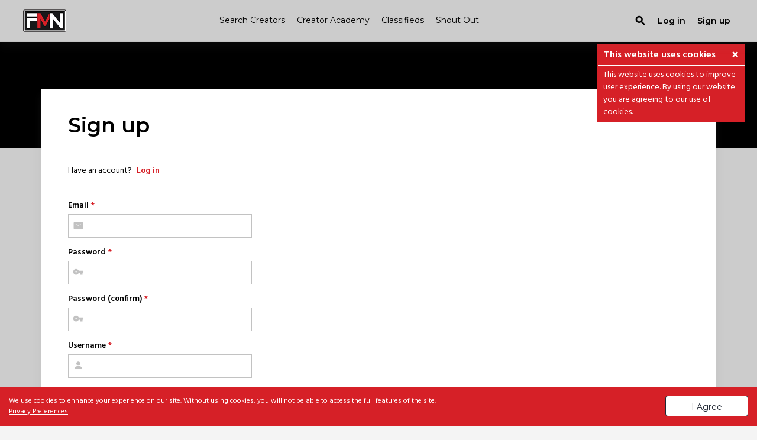

--- FILE ---
content_type: text/html; charset=utf-8
request_url: https://fmn.social/users/signup
body_size: 8818
content:
<!DOCTYPE html>
<html lang="en">

	<head>
		<meta charset="utf-8">
		<meta name="viewport" content="width=device-width, initial-scale=1, shrink-to-fit=no">
		<link href="https://fonts.googleapis.com/css?family=Roboto:400,700" rel="stylesheet" type="text/css" />		<link href="https://fonts.googleapis.com/css2?family=Hind&family=Montserrat:wght@400;600&display=swap" rel="stylesheet">
		<script src="https://code.jquery.com/jquery-3.3.1.min.js" integrity="sha256-FgpCb/KJQlLNfOu91ta32o/NMZxltwRo8QtmkMRdAu8=" crossorigin="anonymous"></script>
		<script src="https://stackpath.bootstrapcdn.com/bootstrap/4.3.1/js/bootstrap.min.js" integrity="sha384-JjSmVgyd0p3pXB1rRibZUAYoIIy6OrQ6VrjIEaFf/nJGzIxFDsf4x0xIM+B07jRM" crossorigin="anonymous">
		</script>
		<link rel="stylesheet" href="https://stackpath.bootstrapcdn.com/bootstrap/4.3.1/css/bootstrap.min.css" integrity="sha384-ggOyR0iXCbMQv3Xipma34MD+dH/1fQ784/j6cY/iJTQUOhcWr7x9JvoRxT2MZw1T" crossorigin="anonymous">
				<link rel="stylesheet" href="https://fonts.googleapis.com/icon?family=Material+Icons">
		<!-- <link href="/datingscript-new-template/externals/materialdesign/material-icons.css" rel="stylesheet" type="text/css" /> -->
		<link href="https://fmn.social/externals/materialdesign/material-icons.css" rel="stylesheet" type="text/css" />
		<link rel="stylesheet" href="https://cdnjs.cloudflare.com/ajax/libs/MaterialDesign-Webfont/5.5.55/css/materialdesignicons.min.css" integrity="sha512-fwJwcnaCDZRE9ZXt3Gevw/0WLt8A4tH+5hb1v5ps08P12o4S4BoV0tqrAa71uyclLRQvg6YMKw2RoeqTqhQBhA==" crossorigin="anonymous" />
		<link rel="manifest" href="/manifest.json" />
		<link href="https://fonts.googleapis.com/css2?family=Hind:wght@400;600&display=swap" rel="stylesheet">

		<link href="https://fmn.social/templates/dreamy/css/main.css?1624969178" rel="stylesheet" type="text/css" /><link href="https://fmn.social/templates/dreamy/css/custom.css?1624969178" rel="stylesheet" type="text/css" />		<link rel="stylesheet" href="https://cdn.jsdelivr.net/npm/bootstrap-icons@1.11.3/font/bootstrap-icons.min.css">
<style>
dt.profile-field-title .social-icon {
width: 50px;
height: 50px;
display: inline-block;
}

fieldset.grid .control {
margin-bottom: 1em !important;
}

.EventmyButton {
box-shadow:inset 0px -3px 7px 0px #29bbff;
background:linear-gradient(to bottom, #2dabf9 5%, #0688fa 100%);
background-color:#2dabf9;
border-radius:3px;
border:1px solid #0b0e07;
display:inline-block;
cursor:pointer;
color:#ffffff;
font-family:Arial;
font-size:15px;
padding:5px 9px;
text-decoration:none;
text-shadow:0px 1px 0px #263666;
}
.EventmyButton:hover {
background:linear-gradient(to bottom, #0688fa 5%, #2dabf9 100%);
background-color:#0688fa;
}
.EventmyButton:active {
position:relative;
top:1px;
}

a.custom-my-button {
    background-color: #20D6CF;
    color: white;
    display: inline-block;
    margin: 0.5em 0;
    padding: 0.5em 1em;
    text-align: center;
    border-radius: 5px;
}
a.custom-my-button:hover {
background: #21DED8;
}
.article-grid .col-md-6 {
padding-left: -15px !important;
}

.handle::before{
content: "@";
}

.article-content h2 a {
color: black !important;
}

.icon-featured-users::before{
color: #80db39 !important;
}

.blogs.index figure.blog div.image {
display: none;
}
</style><link rel="alternate" type="application/rss+xml" title="FMN Feed" href="https://fmn.social/news/feed" /><meta http-equiv="content-type" content="text/html; charset=utf-8" /><meta name="viewport" content="width=device-width, initial-scale=1.0" /><title>Sign up</title><meta name="description" content="Sign up for an account." /><link href="https://fmn.social/load/css/dreamy/english/1679055337" rel="stylesheet" type="text/css" /><script src="https://fmn.social/load/javascript/dreamy/english/1679055337"></script><meta property="og:type" content="article" /><meta property="og:title" content="Sign up" /><meta property="og:description" content="Sign up for an account." /><meta property="og:url" content="https://fmn.social/users/signup" /><meta name="twitter:card" content="summary" /><meta name="twitter:title" content="Sign up" /><meta name="twitter:description" content="Sign up for an account." /><meta name="twitter:url" content="https://fmn.social/users/signup" />
		<style>
			.nav-icons>ul>li>a.icon.icon-users-account {
				background-image: url('/assets/images/users/icons/account.svg');
			}

			/*.nav-icons > ul > li > a.icon.icon-users-network {
			background-image: url('/assets/images/users/icons/account-multiple.png');
		}
		.nav-icons > ul > li > a.icon.icon-users-network:hover {
			background-image: url('/assets/images/users/icons/account-multiple2.png');
		}*/
		</style>
		<style>

	/* Dreamy template theme image */
.container-top3 {
            background-image: url(../uploads/7/9/w/u/mp062xskshub3tn3ri41.png)
    

}

.total-numbers{
                        background-image: url(/templates/dreamy/images/home/total-numbers.png);
            		
}

.profile #grid_details_appearance {
    }

	/* Text Color
	#quick-nav ul li a span:hover,#quick-nav ul .user_account ul li a:hover, #quick-nav ul .user_network ul li a:hover, #quick-nav ul .user_notifications div a.username, .home-guide .guide-section h3, .home-guide .guide-section span, .home-guide .guide-section i, .pages.index .home-new-users-list .homepage-pictures-block figcaption .user a, .pages.index .home-new-users-list .homepage-videos-block figcaption .user a, .pages.index .home-new-users-list .homepage-classifieds-block h3 .label, .pages.index .home-new-users-list .homepage-events-block h3 .label, .pages.index .homepage-pictures-block figcaption .user a, .pages.index .homepage-videos-block figcaption .user a, .pages.index .homepage-classifieds-block h3 .label, .pages.index .homepage-events-block h3 .label, .login .users-login-form #input_row_user_login_email .required, .login .users-login-form #input_row_user_login_password .required, .login .users-login-form #input_row_user_signup_email .required, .login .users-login-form #input_row_user_signup_password .required, .login .users-login-form #input_row_user_signup_password2 .required, .login .users-login-form #input_row_user_signup_username .required, .login .users-login-form #input_row_user_signup_captcha .required, .login .users-signup-form #input_row_user_login_email .required, .login .users-signup-form #input_row_user_login_password .required, .login .users-signup-form #input_row_user_signup_email .required, .login .users-signup-form #input_row_user_signup_password .required, .login .users-signup-form #input_row_user_signup_password2 .required, .login .users-signup-form #input_row_user_signup_username .required, .login .users-signup-form #input_row_user_signup_captcha .required, .login .login-lostpass #input_row_user_login_email .required, .login .login-lostpass #input_row_user_login_password .required, .login .login-lostpass #input_row_user_signup_email .required, .login .login-lostpass #input_row_user_signup_password .required, .login .login-lostpass #input_row_user_signup_password2 .required, .login .login-lostpass #input_row_user_signup_username .required, .login .login-lostpass #input_row_user_signup_captcha .required, .login .signup-sendhash #input_row_user_login_email .required, .login .signup-sendhash #input_row_user_login_password .required, .login .signup-sendhash #input_row_user_signup_email .required, .login .signup-sendhash #input_row_user_signup_password .required, .login .signup-sendhash #input_row_user_signup_password2 .required, .login .signup-sendhash #input_row_user_signup_username .required, .login .signup-sendhash #input_row_user_signup_captcha .required, .users_signup .users-login-form #input_row_user_login_email .required, .users_signup .users-login-form #input_row_user_login_password .required, .users_signup .users-login-form #input_row_user_signup_email .required, .users_signup .users-login-form #input_row_user_signup_password .required, .users_signup .users-login-form #input_row_user_signup_password2 .required, .users_signup .users-login-form #input_row_user_signup_username .required, .users_signup .users-login-form #input_row_user_signup_captcha .required, .users_signup .users-signup-form #input_row_user_login_email .required, .users_signup .users-signup-form #input_row_user_login_password .required, .users_signup .users-signup-form #input_row_user_signup_email .required, .users_signup .users-signup-form #input_row_user_signup_password .required, .users_signup .users-signup-form #input_row_user_signup_password2 .required, .users_signup .users-signup-form #input_row_user_signup_username .required, .users_signup .users-signup-form #input_row_user_signup_captcha .required, .users_signup .login-lostpass #input_row_user_login_email .required, .users_signup .login-lostpass #input_row_user_login_password .required, .users_signup .login-lostpass #input_row_user_signup_email .required, .users_signup .login-lostpass #input_row_user_signup_password .required, .users_signup .login-lostpass #input_row_user_signup_password2 .required, .users_signup .login-lostpass #input_row_user_signup_username .required, .users_signup .login-lostpass #input_row_user_signup_captcha .required, .users_signup .signup-sendhash #input_row_user_login_email .required, .users_signup .signup-sendhash #input_row_user_login_password .required, .users_signup .signup-sendhash #input_row_user_signup_email .required, .users_signup .signup-sendhash #input_row_user_signup_password .required, .users_signup .signup-sendhash #input_row_user_signup_password2 .required, .users_signup .signup-sendhash #input_row_user_signup_username .required, .users_signup .signup-sendhash #input_row_user_signup_captcha .required, .lostpass .users-login-form #input_row_user_login_email .required, .lostpass .users-login-form #input_row_user_login_password .required, .lostpass .users-login-form #input_row_user_signup_email .required, .lostpass .users-login-form #input_row_user_signup_password .required, .lostpass .users-login-form #input_row_user_signup_password2 .required, .lostpass .users-login-form #input_row_user_signup_username .required, .lostpass .users-login-form #input_row_user_signup_captcha .required, .lostpass .users-signup-form #input_row_user_login_email .required, .lostpass .users-signup-form #input_row_user_login_password .required, .lostpass .users-signup-form #input_row_user_signup_email .required, .lostpass .users-signup-form #input_row_user_signup_password .required, .lostpass .users-signup-form #input_row_user_signup_password2 .required, .lostpass .users-signup-form #input_row_user_signup_username .required, .lostpass .users-signup-form #input_row_user_signup_captcha .required, .lostpass .login-lostpass #input_row_user_login_email .required, .lostpass .login-lostpass #input_row_user_login_password .required, .lostpass .login-lostpass #input_row_user_signup_email .required, .lostpass .login-lostpass #input_row_user_signup_password .required, .lostpass .login-lostpass #input_row_user_signup_password2 .required, .lostpass .login-lostpass #input_row_user_signup_username .required, .lostpass .login-lostpass #input_row_user_signup_captcha .required, .lostpass .signup-sendhash #input_row_user_login_email .required, .lostpass .signup-sendhash #input_row_user_login_password .required, .lostpass .signup-sendhash #input_row_user_signup_email .required, .lostpass .signup-sendhash #input_row_user_signup_password .required, .lostpass .signup-sendhash #input_row_user_signup_password2 .required, .lostpass .signup-sendhash #input_row_user_signup_username .required, .lostpass .signup-sendhash #input_row_user_signup_captcha .required, .users_login.resend .users-login-form #input_row_user_login_email .required, .users_login.resend .users-login-form #input_row_user_login_password .required, .users_login.resend .users-login-form #input_row_user_signup_email .required, .users_login.resend .users-login-form #input_row_user_signup_password .required, .users_login.resend .users-login-form #input_row_user_signup_password2 .required, .users_login.resend .users-login-form #input_row_user_signup_username .required, .users_login.resend .users-login-form #input_row_user_signup_captcha .required, .users_login.resend .users-signup-form #input_row_user_login_email .required, .users_login.resend .users-signup-form #input_row_user_login_password .required, .users_login.resend .users-signup-form #input_row_user_signup_email .required, .users_login.resend .users-signup-form #input_row_user_signup_password .required, .users_login.resend .users-signup-form #input_row_user_signup_password2 .required, .users_login.resend .users-signup-form #input_row_user_signup_username .required, .users_login.resend .users-signup-form #input_row_user_signup_captcha .required, .users_login.resend .login-lostpass #input_row_user_login_email .required, .users_login.resend .login-lostpass #input_row_user_login_password .required, .users_login.resend .login-lostpass #input_row_user_signup_email .required, .users_login.resend .login-lostpass #input_row_user_signup_password .required, .users_login.resend .login-lostpass #input_row_user_signup_password2 .required, .users_login.resend .login-lostpass #input_row_user_signup_username .required, .users_login.resend .login-lostpass #input_row_user_signup_captcha .required, .users_login.resend .signup-sendhash #input_row_user_login_email .required, .users_login.resend .signup-sendhash #input_row_user_login_password .required, .users_login.resend .signup-sendhash #input_row_user_signup_email .required, .users_login.resend .signup-sendhash #input_row_user_signup_password .required, .users_login.resend .signup-sendhash #input_row_user_signup_password2 .required, .users_login.resend .signup-sendhash #input_row_user_signup_username .required, .users_login.resend .signup-sendhash #input_row_user_signup_captcha .required, .login .users-login-form #input_row_user_signup_newsletter a, .login .users-login-form #input_row_user_signup_terms a, .login .users-signup-form #input_row_user_signup_newsletter a, .login .users-signup-form #input_row_user_signup_terms a, .login .login-lostpass #input_row_user_signup_newsletter a, .login .login-lostpass #input_row_user_signup_terms a, .login .signup-sendhash #input_row_user_signup_newsletter a, .login .signup-sendhash #input_row_user_signup_terms a, .users_signup .users-login-form #input_row_user_signup_newsletter a, .users_signup .users-login-form #input_row_user_signup_terms a, .users_signup .users-signup-form #input_row_user_signup_newsletter a, .users_signup .users-signup-form #input_row_user_signup_terms a, .users_signup .login-lostpass #input_row_user_signup_newsletter a, .users_signup .login-lostpass #input_row_user_signup_terms a, .users_signup .signup-sendhash #input_row_user_signup_newsletter a, .users_signup .signup-sendhash #input_row_user_signup_terms a, .lostpass .users-login-form #input_row_user_signup_newsletter a, .lostpass .users-login-form #input_row_user_signup_terms a, .lostpass .users-signup-form #input_row_user_signup_newsletter a, .lostpass .users-signup-form #input_row_user_signup_terms a, .lostpass .login-lostpass #input_row_user_signup_newsletter a, .lostpass .login-lostpass #input_row_user_signup_terms a, .lostpass .signup-sendhash #input_row_user_signup_newsletter a, .lostpass .signup-sendhash #input_row_user_signup_terms a, .users_login.resend .users-login-form #input_row_user_signup_newsletter a, .users_login.resend .users-login-form #input_row_user_signup_terms a, .users_login.resend .users-signup-form #input_row_user_signup_newsletter a, .users_login.resend .users-signup-form #input_row_user_signup_terms a, .users_login.resend .login-lostpass #input_row_user_signup_newsletter a, .users_login.resend .login-lostpass #input_row_user_signup_terms a, .users_login.resend .signup-sendhash #input_row_user_signup_newsletter a, .users_login.resend .signup-sendhash #input_row_user_signup_terms a, 
	.login .login-page-signup-link a, .users_signup .login-page-signup-link a, .lostpass .login-page-signup-link a, .users_login.resend .login-page-signup-link a, .home-features span, .news.view .news-view a, .news.view .news-view .comments-index .username, .home-news span, .home-news .col-lg-3 .guide-continue, .content-top1 h1, .affiliates .affiliates-signup, .affiliates .affiliates-login, .blogs.view .blog-view .article-info a, .blogs.view .listing-view .article-info a, .classifieds.view .blog-view .article-info a, .classifieds.view .listing-view .article-info a, .blogs.view .blog-view .main ul a, .blogs.view .blog-view .info ul a, .blogs.view .listing-view .main ul a, .blogs.view .listing-view .info ul a, .classifieds.view .blog-view .main ul a, .classifieds.view .blog-view .info ul a, .classifieds.view .listing-view .main ul a, .classifieds.view .listing-view .info ul a, #sidebar-filters .control .submit, .pictures.view .picture-view .article-info li a, .my-profile-nav nav ul .icon-action span, .plugin-users .profile-timeline .post .actions .icon-pictures::before, .timeline.manage .post .actions .icon-pictures::before, .timeline.index .post .actions .icon-pictures::before, .timeline.browse .post .actions .icon-pictures::before,
	.plugin-users .profile-timeline .post .actions .icon-videos::before, .timeline.manage .post .actions .icon-videos::before, .timeline.index .post .actions .icon-videos::before, .timeline.browse .post .actions .icon-videos::before, .plugin-users .profile-timeline .content-item .username, .plugin-users .profile-timeline .content-item .mdi-cards-heart, .timeline.manage .content-item .username, .timeline.manage .content-item .mdi-cards-heart, .timeline.index .content-item .username, .timeline.index .content-item .mdi-cards-heart, .timeline.browse .content-item .username, .timeline.browse .content-item .mdi-cards-heart, .plugin-users .profile-timeline .content-item .target-article article a, .timeline.manage .content-item .target-article article a, .timeline.index .content-item .target-article article a, .timeline.browse .content-item .target-article article a,
	.icon-system-emoji::before, #sidebar .pictures-albums h5, #sidebar .videos h5, #sidebar .users h5, #sidebar .helper.gifts h5, #sidebar .blogs h5, #sidebar .groups h5, #sidebar .events h5, #sidebar .classifieds h5, #sidebar .music-songs h5, #sidebar .blogs h5 a, #sidebar .groups h5 a, #sidebar .events h5 a, #sidebar .classifieds h5 a, #sidebar .music-songs h5 a, .results .plugin-users .content-list .content-item .article-content .grid a, .send #input_row_message_edit_recipients .field span a, .send .post .actions .icon-system-emoji::before, .send .post .actions .icon-messages-send::before, .send .post .actions .icon-pictures::before, .send .post .actions .icon-videos::before, .send #messages-templates ul li a, .messages .page-top-margin .plugin-messages .my-msg-det .name a, .messages .page-top-margin .message-view .my-msg-det .name a, .messages .page-top-margin .plugin-messages .my-msg-det .message a, .messages .page-top-margin .message-view .my-msg-det .message a, .message-view .post .actions .icon-system-emoji::before, .message-view .post .actions .icon-messages-send::before, .message-view .post .actions .icon-pictures::before, .message-view .post .actions .icon-videos::before, .view .profile-others .main .first-ul li:last-child a, .show_more-btn, .show_more-btn::after, .show_more-btn:hover, 
	.upload #uploader-picture-container #uploader-picture-browse, .upload #uploader-picture-container #uploader-event-picture-browse, .upload #uploader-picture-container #uploader-group-picture-browse, .upload #uploader-picture-container #uploader-music-song-browse, .upload #uploader-event-picture-container #uploader-picture-browse, .upload #uploader-event-picture-container #uploader-event-picture-browse, .upload #uploader-event-picture-container #uploader-group-picture-browse, .upload #uploader-event-picture-container #uploader-music-song-browse, .upload #uploader-group-picture-container #uploader-picture-browse, .upload #uploader-group-picture-container #uploader-event-picture-browse, .upload #uploader-group-picture-container #uploader-group-picture-browse, .upload #uploader-group-picture-container #uploader-music-song-browse, .upload #uploader-music-song-container #uploader-picture-browse, .upload #uploader-music-song-container #uploader-event-picture-browse, .upload #uploader-music-song-container #uploader-group-picture-browse, .upload #uploader-music-song-container #uploader-music-song-browse, .upload .required, .video-upload .uploader #uploader-video-browse, .pictures-index .article-info li a, .videos.view .article-info li a, .events.view .event-view .sidebar .main ul a, .events.view .event-view .sidebar .info ul a, .events.view .group-view .sidebar .main ul a, .events.view .group-view .sidebar .info ul a, .groups.view .event-view .sidebar .main ul a, .groups.view .event-view .sidebar .info ul a, .groups.view .group-view .sidebar .main ul a, .groups.view .group-view .sidebar .info ul a, .events.view .event-view .content .article-info li a, .events.view .group-view .content .article-info li a, .groups.view .event-view .content .article-info li a, .groups.view .group-view .content .article-info li a, 
	.blogs.view .blog-view .comments-index .username, .blogs.view .listing-view .comments-index .username, .blogs.view .event-view .comments-index .username, .blogs.view .group-view .comments-index .username, .blogs.view .picture-view .comments-index .username, .classifieds.view .blog-view .comments-index .username, .classifieds.view .listing-view .comments-index .username, .classifieds.view .event-view .comments-index .username, .classifieds.view .group-view .comments-index .username, .classifieds.view .picture-view .comments-index .username, .events.view .blog-view .comments-index .username, .events.view .listing-view .comments-index .username, .events.view .event-view .comments-index .username, .events.view .group-view .comments-index .username, .events.view .picture-view .comments-index .username, .groups.view .blog-view .comments-index .username, .groups.view .listing-view .comments-index .username, .groups.view .event-view .comments-index .username, .groups.view .group-view .comments-index .username, .groups.view .picture-view .comments-index .username, .pictures.view .blog-view .comments-index .username, .pictures.view .listing-view .comments-index .username, .pictures.view .event-view .comments-index .username, .pictures.view .group-view .comments-index .username, .pictures.view .picture-view .comments-index .username, .blogs.view .blog-view a, .blogs.view .picture-view.plugin-events a, .blogs.view .picture-view.plugin-classifieds a, .events_pictures.view .blog-view a, .events_pictures.view .picture-view.plugin-events a, .events_pictures.view .picture-view.plugin-classifieds a, .classifieds_pictures.view .blog-view a, .classifieds_pictures.view .picture-view.plugin-events a, .classifieds_pictures.view .picture-view.plugin-classifieds a, .music.view .song-view .comments-index li.post a, .music.view .song-view #comments-container-music_song-2 a, .users_settings .settings-account .control a, .gifts.send .gift-send #input_row_gift_edit_recipients div.field a, .gift-view .article-info li a, .music.index .songs-index .jp-gui::before, .music.index .songs-manage .jp-gui::before, .music.manage .songs-index .jp-gui::before, .music.manage .songs-manage .jp-gui::before, 
	.billing_invoices.index .invoices-browse .list-grid.table .invoice-name a, .billing_invoices.index .invoices-browse .list-grid.table .product a, .billing_invoices.index .invoice-view .list-grid.table .invoice-name a, .billing_invoices.index .invoice-view .list-grid.table .product a, .billing_payments.invoice .invoices-browse .list-grid.table .invoice-name a, .billing_payments.invoice .invoices-browse .list-grid.table .product a, .billing_payments.invoice .invoice-view .list-grid.table .invoice-name a, .billing_payments.invoice .invoice-view .list-grid.table .product a, .groups_pictures.view .picture-view.plugin-groups .article-info li a, .testimonials_submit.index #input_row_affiliate_terms a, .affiliates_signup.index #input_row_affiliate_terms a, .testimonials.index .testimonials-index .content-list .infinitescroll-page-1 p.about .website a, .users_notifications.index .notifications-index .content-item .article-content .article-text .username, .header .title, .navbar-main ul li a:hover, .nav-icons ul li a:hover, .billing_invoices.index .invoices-browse .extra .name a, .billing_invoices.index .invoice-view .extra .name a, .billing_payments.invoice .invoices-browse .extra .name a, .billing_payments.invoice .invoice-view .extra .name a, .users_credits.index .credits-browse ul.list-grid li a, .users_plans.index .plans-browse .col-md-6 .column .pricing .submit, #quick-nav ul .user_network .icon-users-network .mdi-account-multiple:hover {
		color: 	;
	}
	@media screen and (max-width: 991px) {
    .navbar-main ul {
			border-top: 3px solid #000000;
		}
	}


	/* Text Color Important */
	/* .read-more-btn a, .required, .videos.index .page-top-margin .content-header .icon-text.icon-system-add a, .messages.view .messages-index .footer-section .pagination.static ul .page .current {
		color: 	 !important;
	}

	/* Background Color */
	/* .button1, #quick-nav ul .user_network .counter, #quick-nav ul .user_network .counter, #quick-nav ul .user_messages .counter, #quick-nav ul .user_notifications .counter, .home-features a, .search-index .actions input, .plugin-videos .image img::after, .user-view .sidebar .user .image .picture-button ul li ul li a:hover, .modal .browse-button, .modal .upload-button, .modal .success, .view .profile-others .main .first-ul .primary, option:checked, .upload #uploader-picture-submit, .upload #uploader-event-picture-submit, .upload #uploader-group-picture-submit, .upload #uploader-music-song-submit, .video-upload .uploader #uploader-picture-submit, .video-upload #input_row_video_continue a, input.checkbox:hover + label:before, input.checkbox:checked + label:before, .users_signup.picture .signup-picture #signup_uploader_form #uploader-picture-submit, .users_signup.picture .signup-picture #testimonial_uploader_form #uploader-picture-submit, .users_signup.picture .submit-picture #signup_uploader_form #uploader-picture-submit, .users_signup.picture .submit-picture #testimonial_uploader_form #uploader-picture-submit, .testimonials_submit_picture.index .signup-picture #signup_uploader_form #uploader-picture-submit, .testimonials_submit_picture.index .signup-picture #testimonial_uploader_form #uploader-picture-submit, .testimonials_submit_picture.index .submit-picture #signup_uploader_form #uploader-picture-submit, .testimonials_submit_picture.index .submit-picture #testimonial_uploader_form #uploader-picture-submit, .users_signup.picture .signup-picture #uploader-picture-browse, .users_signup.picture .submit-picture #uploader-picture-browse, .testimonials_submit_picture.index .signup-picture #uploader-picture-browse, .testimonials_submit_picture.index .submit-picture #uploader-picture-browse, .gifts.manage .gifts-manage .compact.gifts li .overlay.new, .gifts.manage .gifts-manage .compact.gifts li .overlay.new, .gifts.user .gifts-manage .compact.gifts li .overlay.new, .gifts.user .gifts-manage .compact.gifts li .overlay.new, #eu-cookie-law, .messages.manage .messages-index .footer-section .pagination.static ul .page .current, .total-numbers, .billing_payments.invoice .invoice-view #checkout_payment_form .col-ms-12.col-md-9 #checkout_payment_html fieldset .actions .button {
		background-color: 	;
	} */

	/* Background Color Important */
	/* .users_settings.cancel .settings-account-email .control.actions .button1, .users_settings.delete .settings-account-email .control.actions .button1 {
		background-color: 	 !important;
	} */
	

	/* Border top 2px */
	/* .navbar-main li.nav-item-active {
		border-top: 2px solid ;
	} */

	/* Border 2px dashed */
	/* .upload #uploader-picture-container, .upload #uploader-event-picture-container, .upload #uploader-group-picture-container, .upload #uploader-music-song-container, .video-upload .uploader {
		border: 2px dashed ;
	} */

	/* Border Top 3px */
	/* .navbar-main li:hover {
		border-top: 3px solid ;
	} */

	/* Border 1px */
	/* .view .profile-others .main .first-ul .primary {
		border: 1px solid ;
	} */

	/* Border 1px Important */
	/* .view .profile-others .main .first-ul li:last-child a {
		border: 1px solid  !important;
	} */

	/* Border 3px */
	/* #quick-nav ul .user_account .icon-users-account {
		border: 3px solid ;
	} */

	/* Border bottom 4px */ 
	/* #footer {
		border-bottom: 5px solid ;
	} */ 


</style>
			</head>

	<body class="guest users users_signup index dreamy-theme-0 ">
		
		
		<header id="header" >
			<div class="container-fluid">
				<div class="row align-items-center">
					<div class="col-xl-3 col-lg-2 col-md-auto">
						<div class="header">
															<a class="logo" href="https://fmn.social/"><img width="300" height="70" alt="FMN" class="logo desktop hidden-ms visible-sm" src="https://fmn.social/uploads/3/6/4/g/akb32glpib2kgpzviaj2.png" /></a>																													<a class="logo" href="https://fmn.social/"><img width="131" height="70" alt="FMN" class="logo mobile visible-ms hidden-sm" src="https://fmn.social/uploads/a/p/4/g/daacvhx0bn4zuc3flnnz.png" /></a>														
																				</div>
					</div>

					<div class="col-xl-9 col-lg-10 col-md-auto menu_flex">
						<nav class="navbar-main navbar navbar-expand-lg">
							<button class="navbar-toggler" type="button" data-toggle="collapse" data-target="#navbarSupportedContent" aria-controls="navbarSupportedContent" aria-expanded="false" aria-label="Toggle navigation">
								<span class="material-icons">dehaze</span>
							</button>

							<div class="collapse navbar-collapse" id="navbarSupportedContent">
								<ul class="text-center navbar-nav navbar-center">
																																																			<li class="nav-item ">

													<a class="users" href="https://fmn.social/users">Search Creators</a>												</li>
																																																															<li class="nav-item ">

													<a class="blogs" href="https://fmn.social/blogs">Creator Academy</a>												</li>
																																																															<li class="nav-item ">

													<a class="classifieds" href="https://fmn.social/classifieds">Classifieds</a>												</li>
																																																															<li class="nav-item ">

													<a class="Timeline" target="_blank" href="https://fmn.social/timeline/manage">Shout Out</a>												</li>
																																															</ul>

							</div>
						</nav>

						<div id="quick-nav" class="no-icons nav-icons quick-nav-hide nav_with_lang">
															<ul>
									<li class="out item-username-search" data-dropdown="menu-username-search" data-dropdown-action="click"><a onclick="return false" href="#"><span class="material-icons"> search </span></a><div data-dropdown-menu="menu-username-search" class="dropdown dropdown-menu"  style="display:none"><form method="post" id="search-search" action="https://fmn.social/users">
	<fieldset class=" search">

		
			
				
					<div class="control search_options_username" id="input_row_search_search_options_username">

						<label for="input_search_search_search_options_username">
							Search by username						</label>
						<div class="field">
							
		<input  class="text input-md" id="input_search_search_search_options_username" placeholder="Search by username" type="text" name="search_options_username" value="" />		
							</div>

					</div>

				
			
		
		
		<div class="control actions">
							<button class="button button1 submit search-btn" id="menu-username-search-btn" name="submit"><span class="mdi mdi-arrow-right"></span> <span class="mdi mdi-arrow-right"></span> </button>
					</div>

	</fieldset>

<input  type="hidden" name="do_search" value="1" /></form></div></li>									<li class="out user_login">
										<a class="icon-text icon-users-login" href="https://fmn.social/users/login"><span>Log in</span></a>									</li>
									<li class="out user_signup">
										<a class="icon-text icon-users-signup" href="https://fmn.social/users/signup"><span>Sign up</span></a>									</li>
								</ul>
													</div>
					</div>


				</div>
			</div>
		</header>
		<div id="responsiveMenu">
			<div class="responsive-menu collapse navbar-collapse" id="navbarSupportedContent">
				<div class="responsive-menu-wrapper">
					<!-- <img class="responsive-logo-icon" src="/assets/images/users/logo-icon.png" alt=""> -->
					<div class="responsive-menu-icon-wrap">
													<a class="logo" href="https://fmn.social/"><img width="131" height="70" alt="FMN" class="responsive-logo-icon" src="https://fmn.social/uploads/a/p/4/g/daacvhx0bn4zuc3flnnz.png" /></a>												<span class="responsive-close-icon navbar-toggler" type="button" data-toggle="collapse" data-target="#navbarSupportedContent" aria-controls="navbarSupportedContent" aria-expanded="false" aria-label="Toggle navigation">
							<svg xmlns="http://www.w3.org/2000/svg" class="icon icon-tabler icon-tabler-x" width="32" height="32" viewBox="0 0 24 24" stroke-width="1.5" stroke="#2c3e50" fill="none" stroke-linecap="round" stroke-linejoin="round">
								<path stroke="none" d="M0 0h24v24H0z" fill="none" />
								<line x1="18" y1="6" x2="6" y2="18" />
								<line x1="6" y1="6" x2="18" y2="18" />
							</svg>
						</span>
					</div>
					<ul class="responsive-top-menu text-center navbar-nav navbar-center">
																					<li class="nav-item ">

									<a class="users" href="https://fmn.social/users">Search Creators</a>								</li>
																												<li class="nav-item ">

									<a class="blogs" href="https://fmn.social/blogs">Creator Academy</a>								</li>
																												<li class="nav-item ">

									<a class="classifieds" href="https://fmn.social/classifieds">Classifieds</a>								</li>
																												<li class="nav-item ">

									<a class="Timeline" target="_blank" href="https://fmn.social/timeline/manage">Shout Out</a>								</li>
																		</ul>
				</div>
			</div>
		</div>
		
					<script>
				var prevScrollposition = window.pageYOffset;
				var navElement = document.getElementById("header");
				var navHeight = navElement.offsetHeight;

				// document.querySelector("body").style.paddingTop =  navHeight + "px";
				window.onscroll = function(e) {
					var currentScrollPosition = window.pageYOffset;
					if (prevScrollposition > currentScrollPosition) {
						document.getElementById("header").style.top = "0";
					} else {
						document.getElementById("header").style.top = -navHeight + "px";

					}
					prevScrollposition = currentScrollPosition;
				}
			</script>

				
		<div id="container" class="content-top1">
        <div class="container-top3">

    </div>
        <div class="container content-top2">

        <div class="row page-top-margin home-new-users-list">
                            <div id="content" class="col-lg-8 col-md-12">
            


<div class="content-header">

            <h1>Sign up</h1>
            
        <div class="search">
            </div>

</div>





<div class="a_row">
	<div class="a_position_inherit">
		<div class="plugin-users signup-account a_login_wrapper">

			<div class="users-signup-form">

	
		<form enctype="multipart/form-data" action="https://fmn.social/users/signup" method="post">
		<fieldset class="grid">

							<div class="login-page-signup-link">
					<p class="new_text">Have an account?</p>
					<a href="https://fmn.social/users/login">Log in</a>				</div>
			
			<div class="control" id="input_row_user_signup_email" >

				<label for="input_edit_user_signup_email">
					Email <span class="required">*</span>
				</label>

				<div class="field">

						
	
		
		<input  class="text input-md" id="input_edit_user_signup_email" maxlength="255" type="text" name="email" value="" />		
	

				</div>

			</div>

			<div class="control" id="input_row_user_signup_password" >

				<label for="input_edit_user_signup_password">
					Password <span class="required">*</span>
				</label>

				<div class="field">

					
		<input  class="text input-md" id="input_edit_user_signup_password" max_length="128" type="password" name="password" value="" />		
	

				</div>

			</div>

			<div class="control" id="input_row_user_signup_password2" >

				<label for="input_edit_user_signup_password2">
					Password (confirm) <span class="required">*</span>
				</label>

				<div class="field">

					
		<input  class="text input-md" id="input_edit_user_signup_password2" max_length="128" type="password" name="password2" value="" />		
	

				</div>

			</div>

			
				<div class="control" id="input_row_user_signup_username">

					<label for="input_edit_user_signup_username">
						Username <span class="required">*</span>
					</label>

					<div class="field">

							
	
		
		<input  class="text input-md" id="input_edit_user_signup_username" maxlength="128" type="text" name="username" value="" />		
	

					</div>

				</div>

			
			
			
				<div class="control" id="input_row_user_signup_captcha">

					<label for="input_edit_user_edit_captcha">
						You&#039;re not a bot, are you? <span class="required">*</span>
					</label>

					<div class="field">

						
		<input  class="text captcha basic" type="text" name="captcha" value="" /><img width="150" height="38" class="captcha" src="https://fmn.social/captcha" alt="" />		
	

					</div>

				</div>

			
			
				<div class="control" id="input_row_user_signup_newsletter">

					<div class="field">

						
		<div class="checkbox inline ">
			<input  class="checkbox" id="input_edit_user_signup_newsletter" type="checkbox" name="newsletter" value="1" />			<label for="input_edit_user_signup_newsletter">
				Subscribe to our newsletter and receive occasional updates			</label>
		</div>
		
	

					</div>

				</div>

			
			
				<div class="control" id="input_row_user_signup_terms">

					<div class="field">

						
		<div class="checkbox inline ">
			<input  class="checkbox" id="input_edit_user_signup_terms" type="checkbox" name="terms" value="1" />			<label for="input_edit_user_signup_terms">
				I certify that I am above the age of 18, and I have read and agree to the <a target="_blank" href="https://fmn.social/legal/terms">terms of service</a>.			</label>
		</div>
		
	

					</div>

				</div>

			
			<div class="control actions a_form_action_wrapper">
					<button class="button button1 submit " name="submit">Continue <span class="mdi mdi-arrow-right"></span> </button>
			</div>

			
		</fieldset>

		<input  type="hidden" name="do_save_account" value="1" /></form>
	
</div>


	

		</div>
	</div>
</div>

	            </div>
            <div class="col-lg-4 col-md-12">
                                        </div>
            </div>
            </div>
            </div>
            
            <script>
                $(document).ready(function() {
                    $('body').on('click', 'span#show_more_icon', function() {
                        // $('#show_more_icon').click(function() {
                        $('.show_more_data').slideToggle("slow");
                        // Alternative animation for example
                        // slideToggle("fast");
                    });

                    $('body').on('click', 'button.hot', function() {
                        // var ajax_url = window.location.href;
                        // ajax_url = ajax_url.split("profile")[0];
                        if (window.location.href.indexOf("hotornot") > -1) {
                            $is_single_page = true;
                        } else {
                            $is_single_page = false;
                        }
                        $.ajax({
                            type: 'GET',
                            url: [site_url] + 'hotornot/users?single_page=' + $is_single_page,
                            success: function(data) {
                                response_data = data.message;
                                if (!response_data) {
                                    $('.hot_or_not_section').hide();
                                } else {
                                    document.getElementById("hotornotuser").innerHTML = response_data;
                                }
                            }
                        });
                    });

                    $('body').on('click', 'button.not', function() {
                        // var ajax_url = window.location.href;
                        // ajax_url = ajax_url.split("profile")[0];
                        if (window.location.href.indexOf("hotornot") > -1) {
                            $is_single_page = true;
                        } else {
                            $is_single_page = false;
                        }
                        $.ajax({
                            type: 'GET',
                            url: [site_url] + 'hotornot/users?single_page=' + $is_single_page,
                            success: function(data) {
                                response_data = data.message;
                                if (!response_data) {
                                    $('.hot_or_not_section').hide();
                                } else {
                                    document.getElementById("hotornotuser").innerHTML = response_data;
                                }
                            }
                        });
                    });
                });
            </script>
<footer id="footer">
	<div class="footer-container1">
		<div class="container">
			<div class="row">
				<div class="col-md-12">
					<div class="footer">
						<div class="navigation">
															<ul>
																														<li><a class="contact" href="https://fmn.social/contact">Contact us</a></li>
																																								<li><a class="affiliates" target="_blank" href="https://fmn.social/affiliates">Affiliates</a></li>
																																								<li><a target="_blank" href="https://fmn.social/legal/privacy">Privacy Policy</a></li>
																																								<li><a target="_blank" href="https://fmn.social/index.php/legal/terms">Terms and conditions</a></li>
																																								<li><a target="_blank" href="https://fmn.social/Federal_Record_Keeping_Compliance?warning_agree=1">18 U.S.C. 2257</a></li>
																																								<li><a target="_blank" href="https://fmn.social/ComplaintPolicy">Complaint Policy</a></li>
																																								<li><a target="_blank" href="https://fmn.social/refundpolicy?warning_agree=1">Refund Policy</a></li>
																																								<li><a class="content-removal-policy" target="_blank" href="https://fmn.social/FMN-social-Content-Removal-Policy">Content Removal Policy</a></li>
																																								<li><a target="_blank" href="https://fmn.social/Anti-Trafficking">Anti-Trafficking Policy</a></li>
																																								<li><a target="_blank" href="https://fmn.social/Pre-screening-Content-Moderation-Policy">Pre-screening / Content Moderation Policy</a></li>
																											</ul>
													</div>
					</div>
				</div>
			</div>
		</div>
	</div>

	<div class="footer-container2">
		<div class="container">
			<div class="col-md-12">
				<div class="social-bookmarks">
					<ul>
																															<li><a title="Twitter" class="mdi mdi-twitter" target="_blank" href="http://twitter.com/@fmn.network"><span class="hidden">Twitter</span></a></li>
																			<li><a title="Instagram" class="mdi mdi-instagram" target="_blank" href="http://instagram.com/@fmn_Studio"><span class="hidden">Instagram</span></a></li>
																																			</ul>
				</div>
			</div>

			<div class="col-md-12">
									<div class="credits">
													<div class="legal">
								<ul>
																																										<li><a class="terms" href="https://fmn.social/legal/terms">Terms and conditions</a></li>
																																												<li><a class="privacy" href="https://fmn.social/legal/privacy">Privacy policy</a></li>
																																																										<li>A FMN Ventures Company</li>
																	</ul>
							</div>
																	</div>
							</div>
		</div>
	</div>
	</div>
</footer>
<script>
let governmentPhoto = document.getElementById('profile-image-one');
let governmentImageDelete = document.getElementById('government-image-delete');

governmentPhoto.addEventListener('change', function () {
    governmentImageDelete.style.display = 'inline';
    // government
    let governmentImageName = document.querySelector('.government-image-name');
    let governmentImageSize = document.querySelector('.government-image-size');
    // Get the selected file(s)
    var files = governmentPhoto.files;

    // Access the file properties
    for (var i = 0; i < files.length; i++) {
        var file = files[i];
        var fileSizeKB = file.size / 1024
        var fileSize = fileSizeKB.toFixed(2);

        governmentImageName.innerHTML = file.name;
        governmentImageSize.innerHTML = fileSize + ' kb';
    }
})

governmentImageDelete.addEventListener('click', function () {

    governmentImageDelete.style.display = 'none';

    // Clear the file information
    let governmentImageName = document.querySelector('.government-image-name');
    let governmentImageSize = document.querySelector('.government-image-size');
    governmentImageName.innerHTML = '';
    governmentImageSize.innerHTML = '';
});

// photo id
let photoId = document.getElementById('profile-image-two');
let idImageDelete = document.getElementById('id-image-delete');

photoId.addEventListener('change', function () {
    idImageDelete.style.display = 'inline';

    // id
    let idImageName = document.querySelector('.id-image-name');
    let idImageSize = document.querySelector('.id-image-size');
    // Get the selected file(s)
    var files = photoId.files;

    // Access the file properties
    for (var i = 0; i < files.length; i++) {
        var file = files[i];
        var fileSizeKB = file.size / 1024
        var fileSize = fileSizeKB.toFixed(2);

        idImageName.innerHTML = file.name;
        idImageSize.innerHTML = fileSize + ' kb';
    }
})

idImageDelete.addEventListener('click', function () {
     idImageDelete.style.display = 'none';

    // Clear the file information
    let idImageName = document.querySelector('.id-image-name');
    let idImageSize = document.querySelector('.id-image-size');
    idImageName.innerHTML = '';
    idImageSize.innerHTML = '';
});
</script>
<script>$(function(){showCookiesBox();});</script>    <div class="component component-sidebar widget_eu_cookie_law_widget" id="eu-cookie-consent-section">
		<div class="hide-on-button negative" data-hide-timeout="30" data-consent-expiration="180" id="eu-cookie-law">

			<button type="button" onclick="setCookie('eu_cookie_consent',7300)" id="eu-consent-accept-btn-handler" class="accept">I Agree</button>

            We use cookies to enhance your experience on our site. Without using cookies, you will not be able to access the full features of the site.            <br>
			<a style="cursor: pointer;" class="consent_link" href="https://fmn.social/test.com">Privacy Preferences</a> 
		</div>
    </div>

<script>
	$(document).ready(function() {
		if ($('.user-online-status').hasClass('icon-users-status-invisible')) {
			$('.status-online').hide();
		}
		$('.material-icons').addClass('notranslate');
	});
	$('#input_search_search_search_options_username').click(function(e) {
		e.stopPropagation();
	});
	$('#menu-username-search-btn').click(function(e) {
		e.stopPropagation();
	});

	$('.legend').click(function(e) {
		if ($(this).hasClass('active')) {
			$(".legend").removeClass("active");
		} else {
			$(".legend").removeClass("active");
			$(this).addClass('active');
		}
	});
</script>
</body>

</html>

--- FILE ---
content_type: text/css
request_url: https://fmn.social/templates/dreamy/css/custom.css?1624969178
body_size: -12
content:
select {
    background-position: calc(100% - 20px) calc(1em + 2px), calc(100% - 15px) calc(1em + 2px), calc(100% - 2.5em) 0.5em !important;
}
.home-features .love-stories.image-right figure img.image {
    padding-left: 0!important;
}
.home-features .love-stories.image-right figure{
    margin-left: 60px;
}

.home-features .love-stories.image-left figure img.image {
    padding-right: 0!important;
}
.home-features .love-stories.image-left figure{
    margin-right: 60px;
}

@media screen and (max-width: 767px){
    .home-features .love-stories.image-left figure{
        margin-right: 0;
    }
    .home-features .love-stories.image-right figure{
        margin-left: 0;
    }
}

.users_signup_plans.index .plans-browse .col-ms-12 .column .pricing .submit {
	    margin-top: 20px;
    display: inline-block;
    color: #d62027;
    padding: 10px 25px;
    border: 1px solid #c2c2c2;
    background-color: #F4F4F4;
    border-radius: 3px;
    text-decoration: none;
   width : 100%;
    margin-bottom: 0;
    margin-right: 0;
}

.users_signup_plans.index .plans-browse .col-ms-12 .column {
	text-align: center;
    background-color: #F4F4F4;
    padding: 30px 25px 25px;
    border-radius: 10px;
    height: 100%;
    display: flex
;
    flex-direction: column;
}

ul.list-icons, ul.list-items, ul.list-grid {
    list-style: none;
    margin-bottom: 15px;
}

ul.list-grid.table {
    border-bottom: 1px solid #e0e0e0;
}

ul.list-grid.table li.header {
    background: #f5f5f5;
    border-bottom: 1px solid #e0e0e0;
    border-top: 1px solid #e0e0e0;
    font-weight: bold;
    padding-bottom: 0.75rem;
    padding-top: 0.75rem;
    max-width: auto;
}

ul.list-grid li {
    border-bottom: 1px solid #e0e0e0;
    padding-bottom: 0.75rem;
    padding-top: 0.75rem;
}


--- FILE ---
content_type: text/css;charset=UTF-8
request_url: https://fmn.social/load/css/dreamy/english/1679055337
body_size: 66527
content:
.body { font-size:14px; }
h1, h2, h3, h4, h5, h6 { font-family:'montserrat', Helvetica, sans-serif; }
body.dreamy-theme-2 { background:#cccccc; }
p, dd, dt, label, input, textarea, li, a { font-family:"Hind", Helvetica, sans-serif !important; }
p { word-wrap:break-word; }
@media (min-width: 1200px) {
  .container { max-width:1170px; }
}
body {
  display:flex;
  flex-direction:column;
  min-height:100vh;
}
html, body {
  width:100%;
  margin:0px;
  padding:0px;
  overflow-x:hidden;
  position:relative;
  background:#f4f4f4;
}
.button1 {
  background-color:#d62027;
  padding:10px 20px 8px 20px;
  color:#ffffff;
  border:none;
  box-shadow:none;
  font-size:14px;
  width:45%;
  border-radius:0px;
}
.button1 span {
  color:#ffffff !important;
  vertical-align:top;
}
.submit.search-btn { border-radius:0px; }
.blogs, .classifieds, .events, .groups, .music, .pictures, .videos { font-size:14px; }
.blogs .button1, .classifieds .button1, .events .button1, .groups .button1, .music .button1, .pictures .button1, .videos .button1 { width:auto; }
.blogs .button1 span, .classifieds .button1 span, .events .button1 span, .groups .button1 span, .music .button1 span, .pictures .button1 span, .videos .button1 span { color:#000000 !important; }
.blogs .button1 span.mdi-arrow-right, .classifieds .button1 span.mdi-arrow-right, .events .button1 span.mdi-arrow-right, .groups .button1 span.mdi-arrow-right, .music .button1 span.mdi-arrow-right, .pictures .button1 span.mdi-arrow-right, .videos .button1 span.mdi-arrow-right { display:none; }
.navbar-toggler { display:flex; }
header {
  padding:15px 20px;
  background:#cccccc;
  padding-bottom:15px;
  box-shadow:0 10px 15px #8080800d;
  border-bottom:1px solid #8080801c;
  position:relative;
}
.navbar { padding:0 1rem; }
.menudropdown {
  background:#fff;
  position:absolute;
  left:0;
  width:160px;
  display:none;
  margin-top:23px !important;
}
.menudropdown li {
  border:1px solid #F4F4F4 !important;
  margin:0 !important;
  padding-top:0 !important;
}
.menudropdown li:hover {
  padding-top:0 !important;
  margin:0 !important;
}
.menudropdown a {
  padding:13px !important;
  display:block;
  color:#000000 !important;
  text-align:left;
  font-size:13px !important;
  font-weight:600;
}
.menudropdown a:hover {
  text-decoration:none;
  color:#cccccc !important;
}
@media screen and (max-width: 991px) {
  header { padding-bottom:10px; }
}
.main ul li a {
  font-family:'montserrat', Helvetica, sans-serif !important;
  font-size:12px !important;
}
.navbar-main, .nav-icons {
  text-align:center;
  position:relative;
  white-space:nowrap;
}
.navbar-main ul, .nav-icons ul {
  margin:0;
  padding:0;
  float:none;
}
.navbar-main ul li, .nav-icons ul li {
  display:inline-block;
  position:relative;
}
.navbar-main ul li:last-child, .nav-icons ul li:last-child { margin-right:0; }
.navbar-main ul li a, .nav-icons ul li a {
  padding:10px;
  color:#000000;
  font-size:14px;
  line-height:18px;
  font-family:'montserrat', Helvetica, sans-serif !important;
  position:relative;
}
.navbar-main ul li a:hover, .nav-icons ul li a:hover {
  text-decoration:none;
  color:#d62027;
}
.navbar-main { flex:1; }
.navbar-main li.nav-item-active::after { color:#ffffff; }
.navbar-main li.nav-item-active >a { color:#d62027 !important; }
.navbar-main li::after {
  content:"\F8CF";
  position:absolute;
  bottom:-10px;
  left:50%;
  font-family:'Material Design Icons';
  color:transparent;
  font-size:8px;
  transform:translateX(-50%);
  transition:0.3s ease-in-out;
}
.navbar-main li:hover::after { color:#ffffff; }
.navbar-main .menudropdown li::after {
  bottom:50%;
  left:auto;
  transform:translateY(50%);
  right:10px;
}
.header { max-width:300px; }
.header .title {
  font-size:24px;
  font-weight:700;
  color:#cccccc;
  padding:5px;
  text-decoration:none;
}
@media screen and (max-width: 550px) {
  .header { transition-duration:0.5s; }
}
.navbar-toggler:focus {
  border:none;
  box-shadow:none;
  outline:none;
}
.navbar-toggler span {
  font-size:28px;
  line-height:0.7;
  color:#000000;
}
#input_row_search_search_options_username label { display:none; }
#quick-nav .icon-home { display:none; }
#quick-nav >ul>li>a { line-height:40px; }
#quick-nav ul li {
  margin-right:0;
  position:relative;
  width:auto !important;
  float:none;
  min-width:20px;
  margin:0;
  padding:0;
  border:none;
}
#quick-nav ul li a {
  width:40px;
  height:40px;
  text-align:center;
  display:flex;
  justify-content:center;
  align-items:center;
  color:#000000;
  padding:5px;
  font-size:22px;
}
#quick-nav ul li a span:hover { color:#cccccc; }
#quick-nav ul .user_login, #quick-nav ul .user_signup {
  display:inline-block;
  width:auto !important;
}
#quick-nav ul .user_login a, #quick-nav ul .user_signup a {
  width:auto;
  height:auto;
  font-size:14px;
  padding:0 10px;
}
#quick-nav ul .user_home { display:none; }
#quick-nav ul .item-username-search {
  position:relative;
  padding-left:5px;
  padding-right:0px;
}
#quick-nav ul .item-username-search a .material-icons { font-weight:bold; }
#quick-nav ul .item-username-search .mdi-arrow-right::before { font-size:15px; }
#quick-nav ul .item-username-search .dropdown {
  position:absolute;
  background-color:#fff;
  min-width:200px;
  right:50px;
  top:44px;
  border:1px solid #F4F4F4;
  padding:8px;
  text-align:left;
}
#quick-nav ul .item-username-search .dropdown .actions {
  position:absolute;
  right:-57px;
  top:0;
}
#quick-nav ul .item-username-search .dropdown .actions button span { color:#fff !important; }
#quick-nav ul .item-username-search .dropdown button {
  height:44px;
  right:2px;
}
#quick-nav ul .item-username-search .dropdown input {
  border:none;
  cursor:text;
}
#quick-nav ul .user_account { border-radius:50%; }
#quick-nav ul .user_account .counter { display:none; }
#quick-nav ul .user_account .icon-users-account {
  border-radius:100%;
  border:3px solid #d62027;
  box-sizing:border-box;
  -moz-box-sizing:border-box;
  -webkit-box-sizing:border-box;
  max-width:40px;
  max-height:40px;
  background-repeat:no-repeat;
  background-size:cover;
  background-position:center center;
  width:40px;
  height:40px;
}
#quick-nav ul .user_account .icon-users-account span { display:none; }
#quick-nav ul .user_account ul {
  width:360px !important;
  left:-315px;
  margin-top:10px;
  border-radius:0 !important;
  border:none !important;
  box-shadow:0 5px 10px #00000014;
}
#quick-nav ul .user_account ul li {
  width:120px !important;
  height:100px !important;
  margin-bottom:2px;
  float:left;
}
#quick-nav ul .user_account ul li:last-child { margin-bottom:0; }
#quick-nav ul .user_account ul li a {
  display:block;
  width:100%;
  padding-top:52px !important;
  font-size:14px;
  height:100%;
  color:#000000;
  font-weight:400 !important;
}
#quick-nav ul .user_account ul li a:hover {
  background-color:#cccccc;
  color:#cccccc;
}
#quick-nav ul .user_account ul li span {
  width:100%;
  height:auto;
  font-size:13px;
}
#quick-nav ul .user_network {
  max-width:55px;
  background:unset;
}
#quick-nav ul .user_network .counter {
  color:#fff;
  font-size:0px;
  font-weight:bold;
  padding:4px;
  background-color:#d62027;
  border-radius:20px;
  position:absolute;
  top:-4px;
  left:50%;
  transform:translateX(-50%);
}
#quick-nav ul .user_network .icon-users-network {
  padding-left:5px;
  padding-right:5px;
}
#quick-nav ul .user_network .icon-users-network span { display:none; }
#quick-nav ul .user_network .icon-users-network .mdi-account-multiple::before { font-size:25px; }
#quick-nav ul .user_network .icon-users-network .mdi-account-multiple:hover { color:#d62027; }
#quick-nav ul .user_network ul {
  left:auto;
  right:10px;
  margin-top:10px;
  padding:0;
  border:none;
}
#quick-nav ul .user_network ul li {
  margin-right:0 !important;
  border:1px solid #F4F4F4 !important;
  margin-bottom:0;
}
#quick-nav ul .user_network ul li a {
  width:100%;
  color:#000000;
  padding:13px !important;
  border-bottom:none !important;
  display:block;
  height:auto !important;
  text-align:left;
}
#quick-nav ul .user_network ul li a:hover { color:#cccccc; }
#quick-nav ul .user_network ul li a span:hover { color:#cccccc; }
#quick-nav ul .user_network ul li span { display:inline; }
#quick-nav ul .user_network ul li .icon-users-visitors {
  display:inline-block;
  width:80%;
}
#quick-nav ul .user_network ul li .counter {
  background-color:#d62027;
  border-radius:20px;
  padding:2px 6px !important;
  font-size:10px !important;
  top:50%;
  right:5px;
  left:auto;
  transform:translateY(-50%);
}
#quick-nav ul .user_messages { max-width:55px; }
#quick-nav ul .user_messages a span { width:24px !important; }
#quick-nav ul .user_messages .counter {
  color:#fff;
  font-size:0px;
  font-weight:bold;
  padding:4px;
  background-color:#d62027;
  border-radius:20px;
  position:absolute;
  top:-4px;
  left:50%;
  transform:translateX(-50%);
}
#quick-nav ul .user_notifications {
  position:relative;
  padding-right:5px;
}
#quick-nav ul .user_notifications .material-icons { width:30px !important; }
#quick-nav ul .user_notifications div {
  position:absolute;
  background-color:#fff;
  min-width:280px;
  right:0;
  top:44px;
  border:1px solid #F4F4F4;
  padding:3px;
  z-index:99999;
  text-align:left;
}
#quick-nav ul .user_notifications div li {
  font-size:13px;
  padding:10px 0;
  border-bottom:1px solid #F4F4F4;
  margin:0 10px;
  display:block;
}
#quick-nav ul .user_notifications div a {
  font-size:13px;
  padding:2px;
  display:inline-block;
  height:auto;
  width:auto;
}
#quick-nav ul .user_notifications div a.username { color:#d62027; }
#quick-nav ul .user_notifications div .loader {
  padding-bottom:5px;
  border-bottom:none;
}
#quick-nav ul .user_notifications div .loader a {
  color:#000000;
  text-decoration:underline;
}
#quick-nav ul .user_notifications .counter {
  color:#fff;
  font-size:0;
  font-weight:bold;
  padding:4px;
  background-color:#d62027;
  border-radius:20px;
  position:absolute;
  top:-4px;
  left:50%;
  transform:translateX(-50%);
}
@media screen and (max-width: 575px) {
  .item-username-search .dropdown { right:-120px !important; }
}
@media screen and (max-width: 767px) {
  #quick-nav ul .user_notifications div {
    right:10px !important;
    left:auto;
  }
  .header .title.hidden-ms { display:none !important; }
}
.item-username-search a span {
  width:23px !important;
  line-height:1.1;
  font-size:21px;
}
.user_messages a span, .user_network a span, .user_notifications a span { width:40px !important; }
#header { position:relative; }
.responsive-menu {
  position:fixed;
  z-index:1001;
  top:0;
  background-color:#fff;
  left:0;
  right:0;
  text-align:center;
  min-height:100%;
  bottom:0;
}
.responsive-menu ul {
  margin:0;
  padding:0;
}
.responsive-menu ul li {
  list-style-type:none;
  margin-bottom:1px;
}
.responsive-menu ul li a {
  text-decoration:none;
  color:#363636;
  padding:8px 10px;
  display:block;
  font-size:16px;
}
.responsive-menu .responsive-logo-icon {
  display:inline-block;
  padding:10px;
  height:auto;
}
.responsive-menu .responsive-menu-wrapper {
  height:calc(100% - 80px);
  padding:20px 0;
}
.responsive-menu .responsive-top-menu {
  border-top:2px solid #F4F4F4;
  padding:20px;
  margin-top:10px;
  height:100%;
  overflow:auto;
}
.responsive-menu .responsive-menu-bottom {
  border-top:2px solid #F4F4F4;
  padding:20px;
  margin-top:10px;
  height:100%;
  overflow:auto;
}
.responsive-menu .responsive-menu-bottom li a { font-weight:bold; }
.responsive-menu .responsive-close-icon {
  position:absolute;
  top:0;
  right:10px;
  cursor:pointer;
  padding:5px;
  min-height:30px;
  min-width:30px;
  color:#5e5e5e;
}
.responsive-menu #quick-nav { position:relative; }
.responsive-menu #quick-nav .icon-users-login, .responsive-menu #quick-nav .icon-users-signup {
  display:inline-block;
  width:auto !important;
}
.responsive-menu #quick-nav .item-username-search { display:none !important; }
.responsive-menu #quick-nav li { display:block; }
.responsive-menu .nav-icons {
  top:0px;
  right:0px;
}
@media screen and (max-width: 991px) {
  .responsive-user-login { text-align:left; }
  .responsive-user-login .user_home, .responsive-user-login .user_messages, .responsive-user-login .user_network, .responsive-user-login .user_notifications, .responsive-user-login .user_account { display:inline-block !important; }
  .responsive-user-login ul li { display:inline-block !important; }
  .responsive-user-login ul li a span { line-height:1.8 !important; }
  .responsive-user-login ul .user_account {
    float:right !important;
    margin-right:40px !important;
  }
  .responsive-user-login ul .user_home { display:none !important; }
  .responsive-user-login .user_network ul {
    left:0 !important;
    margin-top:27px;
    padding:0;
    border:none;
    min-width:10rem !important;
    margin-top:-273px !important;
  }
  .responsive-user-login .user_network ul li { min-width:150px !important; }
  .responsive-user-login .user_network ul li a {
    width:100% !important;
    display:block !important;
  }
  .responsive-user-login .user_network ul li a span { font-size:14px !important; }
  #quick-nav .user_notifications a span { width:40px !important; }
  #quick-nav .user_messages a span { width:35px !important; }
  #header .header .logo.desktop { display:none; }
  #header .header .logo.mobile {
    height:40px;
    width:auto;
  }
}
#header .header .logo.desktop {
  height:40px;
  width:auto;
}
@media screen and (min-width: 992px) {
  #header .header .logo.mobile { display:none; }
}
@media screen and (max-width: 575px) {
  #header .container-fluid {
    padding-right:0;
    padding-left:0;
  }
}
.item-username-search { background-color:transparent; }
.nav-icons {
  position:absolute;
  top:4px;
  right:30px;
}
.nav-icons ul { padding:0; }
.nav-icons ul li { vertical-align:top; }
.nav-icons ul li a { font-weight:600 !important; }
@media screen and (max-width: 991px) {
  .navbar-main { margin-right:0 !important; }
  .navbar-main button {
    padding:5px !important;
    padding-right:0;
  }
  .navbar-main ul {
    margin:0;
    padding:0;
    float:none;
    margin-top:10px;
    border-top:3px solid #d62027;
  }
  .navbar-main ul li {
    display:inline-block;
    margin-right:0px;
    cursor:pointer;
    border-top:1px solid #f5f5f5;
  }
  .navbar-main ul li:hover { background-color:#f5f5f5; }
  .navbar-main ul li:last-child { margin-right:0; }
  .navbar-main ul li a {
    padding:18px;
    font-weight:400;
    color:#000000;
    font-size:15px;
    line-height:18px;
    text-align:left;
    display:block;
  }
  .navbar-main ul li a:hover {
    text-decoration:none;
    color:#d62027;
  }
  .nav-icons {
    position:absolute;
    top:-34px;
    right:70px;
  }
  .nav-icons ul { padding:0; }
  .nav-icons ul li a { font-weight:600 !important; }
}
.cancel { color:#000000 !important; }
.homepage-top {
  height:80vh;
  width:100% !important;
}
.homepage-top .tagline-dreamy {
  width:max-content;
  margin:auto;
  margin-left:auto;
  margin-right:auto;
  left:0;
  right:0;
  bottom:80px;
  text-align:center;
  position:absolute;
}
.homepage-top .tagline-dreamy h3 {
  background:#d62027;
  padding:10px 20px;
  opacity:0.85;
  font-size:23px;
  line-height:28px;
  color:#ffffff;
  font-weight:600;
}
@media screen and (max-width: 767px) {
  .homepage-top { height:50vh; }
  .homepage-top .tagline-dreamy { width:unset; }
  .homepage-top .tagline-dreamy h3 {
    font-size:15px;
    line-height:20px;
  }
}
.home-guide {
  margin:auto;
  margin-top:-80px;
  box-shadow:0 10px 15px #8080801c;
  background-color:#ffffff;
  position:relative;
  border-radius:0px;
}
.home-guide .guide-section {
  padding:28px;
  border-right:1px solid #000000;
}
.home-guide .guide-section:last-child { border-right:none; }
.home-guide .guide-section h3 {
  font-size:23px;
  line-height:28px;
  color:#000000;
  margin-bottom:20px;
  font-weight:600;
}
.home-guide .guide-section p {
  font-size:14px;
  color:#000000;
  margin-bottom:20px;
  font-family:'Hind', Helvetica, sans-serif !important;
}
.home-guide .guide-section .guide-continue {
  cursor:pointer;
  display:inline-block;
}
.home-guide .guide-section .guide-continue a {
  text-decoration:none;
  border-radius:67px;
  line-height:18px;
  vertical-align:bottom;
  font-size:14px;
}
.home-guide .guide-section span {
  color:#000000;
  font-size:14px;
  font-weight:600;
  vertical-align:top;
}
.home-guide .guide-section span::before { font-size:15px; }
.home-guide .guide-section i {
  color:#d62027;
  font-size:20px;
  margin-top:1px;
}
.pages .content-top2 .row {
  margin-top:0;
  box-shadow:none;
}
.content-top2 {
  padding-top:60px !important;
  padding-bottom:20px !important;
}
.content-top2 .page-top-margin {
  margin-top:-160px;
  z-index:2;
  background:#fff;
  padding:30px;
}
.content-top2 .home-guide-background2 {
  margin-left:0;
  margin-right:0;
}
@media screen and (max-width: 767px) {
  .content-top2 {
    padding-top:15px !important;
    padding-bottom:10px !important;
  }
  .content-top2 .page-top-margin { margin-top:-120px; }
  .content-top2 .page-top-margin .col-md-12 {
    padding-left:0;
    padding-right:0;
  }
  .content-top2 .page-top-margin .col-md-12 .col-md-10 {
    padding-left:0;
    padding-right:0;
  }
  .content-top2 .page-top-margin .col-md-12 .col-md-10 .float-right li { margin-right:0; }
  .content-top2 .page-top-margin .col-md-12 .col-md-10 .float-right li ul {
    right:0px;
    top:25px;
  }
  .content-top2 .page-top-margin .col-md-12 .col-md-10 .float-right li ul li {
    margin-bottom:0;
    padding:0;
  }
  .content-top2 .page-top-margin .col-md-12 .col-md-10 .float-right li ul li a {
    padding:5px 20px !important;
    display:block;
  }
  .content-top2 .page-top-margin .col-md-12 .col-md-10 .html div.image { max-width:80px; }
}
.home-new-users h2, .home-additional-section h2 {
  text-align:center;
  font-size:35px;
  color:#ffffff;
  margin-bottom:35px;
  font-weight:600;
}
@media screen and (max-width: 575px) {
  .home-new-users h2, .home-additional-section h2 {
    font-size:24px !important;
    margin-top:30px;
  }
  .home-new-users ul.gallery, .home-additional-section ul.gallery {
    overflow:auto;
    width:inherit;
    height:240px;
    height:inherit;
    white-space:nowrap;
  }
}
.pages.index .home-new-users-list {
  background-color:transparent !important;
  padding:0 !important;
}
.pages.index .home-new-users-list #content {
  padding-left:0;
  padding-right:0;
}
.pages.index .home-new-users-list .home-new-users {
  max-width:880px;
  margin:0 auto !important;
}
.pages.index .home-new-users-list .home-new-users ul { background-color:transparent !important; }
.pages.index .home-new-users-list .home-new-users ul figcaption span a { background-color:#cccccc !important; }
.pages.index .home-new-users-list .homepage-pictures-block, .pages.index .home-new-users-list .homepage-videos-block { padding-top:50px !important; }
.pages.index .home-new-users-list .homepage-pictures-block h2, .pages.index .home-new-users-list .homepage-videos-block h2 {
  text-align:center;
  font-size:35px;
  color:#ffffff;
  margin-bottom:35px;
  font-weight:600;
}
.pages.index .home-new-users-list .homepage-pictures-block figcaption, .pages.index .home-new-users-list .homepage-videos-block figcaption { margin-top:15px; }
.pages.index .home-new-users-list .homepage-pictures-block figcaption a, .pages.index .home-new-users-list .homepage-videos-block figcaption a { color:#ffffff; }
.pages.index .home-new-users-list .homepage-pictures-block figcaption span, .pages.index .home-new-users-list .homepage-videos-block figcaption span { font-size:14px; }
.pages.index .home-new-users-list .homepage-pictures-block figcaption .user a, .pages.index .home-new-users-list .homepage-videos-block figcaption .user a { color:#f4f4f4; }
.pages.index .home-new-users-list .homepage-pictures-block .info, .pages.index .home-new-users-list .homepage-videos-block .info {
  font-size:12px;
  color:#878787;
}
.pages.index .home-new-users-list .homepage-pictures-block ul li, .pages.index .home-new-users-list .homepage-videos-block ul li {
  overflow:hidden;
  list-style-type:none;
}
.pages.index .home-new-users-list .homepage-pictures-block ul li div.image, .pages.index .home-new-users-list .homepage-videos-block ul li div.image {
  max-height:200px;
  width:100%;
}
.pages.index .home-new-users-list .homepage-pictures-block ul li img, .pages.index .home-new-users-list .homepage-videos-block ul li img {
  width:100%;
  height:auto;
  border-radius:10px;
}
.pages.index .home-new-users-list .homepage-classifieds-block, .pages.index .home-new-users-list .homepage-events-block { padding-top:50px !important; }
.pages.index .home-new-users-list .homepage-classifieds-block h2, .pages.index .home-new-users-list .homepage-events-block h2 {
  text-align:center;
  font-size:35px;
  color:#ffffff;
  margin-bottom:35px;
  font-weight:600;
}
.pages.index .home-new-users-list .homepage-classifieds-block h3, .pages.index .home-new-users-list .homepage-events-block h3 {
  font-size:18px;
  font-weight:600;
  margin-top:10px;
}
.pages.index .home-new-users-list .homepage-classifieds-block h3 a, .pages.index .home-new-users-list .homepage-events-block h3 a { color:#000000; }
.pages.index .home-new-users-list .homepage-classifieds-block h3 .label, .pages.index .home-new-users-list .homepage-events-block h3 .label { color:#d62027; }
.pages.index .home-new-users-list .homepage-classifieds-block .article-content p, .pages.index .home-new-users-list .homepage-events-block .article-content p { margin-bottom:30px; }
.pages.index .home-new-users-list .homepage-classifieds-block .article-content a span, .pages.index .home-new-users-list .homepage-events-block .article-content a span {
  color:#d62027;
  font-weight:600;
}
.pages.index .home-new-users-list .homepage-classifieds-block div.image, .pages.index .home-new-users-list .homepage-events-block div.image {
  max-height:300px;
  overflow:hidden;
}
.pages.index .home-new-users-list .homepage-classifieds-block div.image img, .pages.index .home-new-users-list .homepage-events-block div.image img {
  width:100%;
  height:auto;
}
.pages.index .home-new-users-list .homepage-music-block {
  padding:30px 0 !important;
  margin-bottom:70px !important;
}
.pages.index .home-new-users-list .homepage-music-block h2 {
  text-align:center;
  font-size:35px;
  color:#ffffff;
  margin-bottom:35px;
  font-weight:600;
}
.pages.index .home-new-users-list .homepage-music-block li {
  list-style-type:none;
  margin-bottom:15px;
  display:block;
}
.pages.index .home-new-users-list .homepage-music-block li a {
  color:#363636;
  padding:10px;
  background-color:#F4F4F4;
  display:block;
}
.pages.index .homepage-pictures-block, .pages.index .homepage-videos-block { padding-top:50px !important; }
.pages.index .homepage-pictures-block h2, .pages.index .homepage-videos-block h2 {
  text-align:center;
  font-size:35px;
  color:#ffffff;
  margin-bottom:35px;
  font-weight:600;
}
.pages.index .homepage-pictures-block figcaption, .pages.index .homepage-videos-block figcaption { margin-top:15px; }
.pages.index .homepage-pictures-block figcaption a, .pages.index .homepage-videos-block figcaption a { color:#ffffff; }
.pages.index .homepage-pictures-block figcaption span, .pages.index .homepage-videos-block figcaption span { font-size:14px; }
.pages.index .homepage-pictures-block figcaption .user a, .pages.index .homepage-videos-block figcaption .user a { color:#f4f4f4; }
.pages.index .homepage-pictures-block .info, .pages.index .homepage-videos-block .info {
  font-size:12px;
  color:#878787;
}
.pages.index .homepage-pictures-block ul li, .pages.index .homepage-videos-block ul li {
  overflow:hidden;
  list-style-type:none;
}
.pages.index .homepage-pictures-block ul li div.image, .pages.index .homepage-videos-block ul li div.image {
  max-height:200px;
  width:100%;
}
.pages.index .homepage-pictures-block ul li img, .pages.index .homepage-videos-block ul li img {
  width:100%;
  height:auto;
  border-radius:10px;
}
.pages.index .homepage-classifieds-block, .pages.index .homepage-events-block { padding-top:50px !important; }
.pages.index .homepage-classifieds-block h2, .pages.index .homepage-events-block h2 {
  text-align:center;
  font-size:35px;
  color:#ffffff;
  margin-bottom:35px;
  font-weight:600;
}
.pages.index .homepage-classifieds-block h3, .pages.index .homepage-events-block h3 {
  font-size:18px;
  font-weight:600;
  margin-top:10px;
}
.pages.index .homepage-classifieds-block h3 a, .pages.index .homepage-events-block h3 a { color:#000000; }
.pages.index .homepage-classifieds-block h3 .label, .pages.index .homepage-events-block h3 .label { color:#d62027; }
.pages.index .homepage-classifieds-block .article-content p, .pages.index .homepage-events-block .article-content p { margin-bottom:30px; }
.pages.index .homepage-classifieds-block div.image, .pages.index .homepage-events-block div.image {
  max-height:300px;
  overflow:hidden;
}
.pages.index .homepage-classifieds-block div.image img, .pages.index .homepage-events-block div.image img {
  width:100%;
  height:auto;
}
.pages.index .homepage-music-block {
  padding:30px 0 !important;
  margin-bottom:70px !important;
}
.pages.index .homepage-music-block h2 {
  text-align:center;
  font-size:35px;
  color:#ffffff;
  margin-bottom:35px;
  font-weight:600;
}
.pages.index .homepage-music-block li {
  list-style-type:none;
  margin-bottom:15px;
  display:block;
}
.pages.index .homepage-music-block li a {
  color:#363636;
  padding:10px;
  background-color:#F4F4F4;
  display:block;
}
@media screen and (max-width: 767px) {
  .pages.index .home-new-users h2, .pages.index .homepage-pictures-block h2, .pages.index .homepage-videos-block h2, .pages.index .homepage-classifieds-block h2, .pages.index .homepage-events-block h2, .pages.index .homepage-music-block h2 { font-size:24px !important; }
}
.home-users {
  margin:0;
  padding:0;
  text-align:center;
}
.home-users li {
  list-style-type:none;
  padding:10px;
  max-width:220px;
  margin:0 auto;
}
.home-users li .image {
  border-radius:50%;
  overflow:hidden;
}
.home-users li img {
  width:100%;
  height:auto;
}
.home-users li .home-user-name {
  margin-top:-20px;
  display:block;
  text-align:center;
}
.home-users li .home-user-name a {
  text-decoration:none;
  padding:15px 0;
  background-color:#fff;
  display:inline-block;
  width:100%;
  color:#ffffff;
  font-weight:600;
  font-size:14px;
  font-family:'Hind', Helvetica, sans-serif !important;
}
.pages.index .home-new-users .home-users div.image { position:unset !important; }
@media screen and (min-width: 992px) {
  .pages.index .home-new-users .home-users div.image .featured-user-icon {
    top:29px;
    right:29px;
  }
}
@media screen and (max-width: 991px) {
  .pages.index .home-new-users .home-users div.image .featured-user-icon {
    top:21px;
    right:21px;
  }
}
@media screen and (max-width: 575px) {
  .pages.index .home-new-users .home-users div.image .featured-user-icon {
    top:30px;
    right:30px;
  }
}
@media screen and (max-width: 430px) {
  .pages.index .home-new-users .home-users div.image .featured-user-icon {
    top:25px;
    right:25px;
  }
}
@media screen and (max-width: 380px) {
  .pages.index .home-new-users .home-users div.image .featured-user-icon {
    top:20px;
    right:20px;
  }
}
.login, .users_signup, .lostpass, .users_login.resend, #content { font-family:"Hind", Helvetica, sans-serif !important; }
.login .users-login-form #input_row_user_login_email, .login .users-login-form #input_row_user_login_password, .login .users-login-form #input_row_user_signup_email, .login .users-login-form #input_row_user_signup_password, .login .users-login-form #input_row_user_signup_password2, .login .users-login-form #input_row_user_signup_username, .login .users-login-form #input_row_user_signup_type_id, .login .users-login-form #input_row_user_signup_captcha, .login .users-login-form #input_edit_user_newpass_password, .login .users-login-form #input_edit_user_newpass_password2, .login .users-signup-form #input_row_user_login_email, .login .users-signup-form #input_row_user_login_password, .login .users-signup-form #input_row_user_signup_email, .login .users-signup-form #input_row_user_signup_password, .login .users-signup-form #input_row_user_signup_password2, .login .users-signup-form #input_row_user_signup_username, .login .users-signup-form #input_row_user_signup_type_id, .login .users-signup-form #input_row_user_signup_captcha, .login .users-signup-form #input_edit_user_newpass_password, .login .users-signup-form #input_edit_user_newpass_password2, .login .login-lostpass #input_row_user_login_email, .login .login-lostpass #input_row_user_login_password, .login .login-lostpass #input_row_user_signup_email, .login .login-lostpass #input_row_user_signup_password, .login .login-lostpass #input_row_user_signup_password2, .login .login-lostpass #input_row_user_signup_username, .login .login-lostpass #input_row_user_signup_type_id, .login .login-lostpass #input_row_user_signup_captcha, .login .login-lostpass #input_edit_user_newpass_password, .login .login-lostpass #input_edit_user_newpass_password2, .login .signup-sendhash #input_row_user_login_email, .login .signup-sendhash #input_row_user_login_password, .login .signup-sendhash #input_row_user_signup_email, .login .signup-sendhash #input_row_user_signup_password, .login .signup-sendhash #input_row_user_signup_password2, .login .signup-sendhash #input_row_user_signup_username, .login .signup-sendhash #input_row_user_signup_type_id, .login .signup-sendhash #input_row_user_signup_captcha, .login .signup-sendhash #input_edit_user_newpass_password, .login .signup-sendhash #input_edit_user_newpass_password2, .login .login-newpass #input_row_user_login_email, .login .login-newpass #input_row_user_login_password, .login .login-newpass #input_row_user_signup_email, .login .login-newpass #input_row_user_signup_password, .login .login-newpass #input_row_user_signup_password2, .login .login-newpass #input_row_user_signup_username, .login .login-newpass #input_row_user_signup_type_id, .login .login-newpass #input_row_user_signup_captcha, .login .login-newpass #input_edit_user_newpass_password, .login .login-newpass #input_edit_user_newpass_password2, .users_signup .users-login-form #input_row_user_login_email, .users_signup .users-login-form #input_row_user_login_password, .users_signup .users-login-form #input_row_user_signup_email, .users_signup .users-login-form #input_row_user_signup_password, .users_signup .users-login-form #input_row_user_signup_password2, .users_signup .users-login-form #input_row_user_signup_username, .users_signup .users-login-form #input_row_user_signup_type_id, .users_signup .users-login-form #input_row_user_signup_captcha, .users_signup .users-login-form #input_edit_user_newpass_password, .users_signup .users-login-form #input_edit_user_newpass_password2, .users_signup .users-signup-form #input_row_user_login_email, .users_signup .users-signup-form #input_row_user_login_password, .users_signup .users-signup-form #input_row_user_signup_email, .users_signup .users-signup-form #input_row_user_signup_password, .users_signup .users-signup-form #input_row_user_signup_password2, .users_signup .users-signup-form #input_row_user_signup_username, .users_signup .users-signup-form #input_row_user_signup_type_id, .users_signup .users-signup-form #input_row_user_signup_captcha, .users_signup .users-signup-form #input_edit_user_newpass_password, .users_signup .users-signup-form #input_edit_user_newpass_password2, .users_signup .login-lostpass #input_row_user_login_email, .users_signup .login-lostpass #input_row_user_login_password, .users_signup .login-lostpass #input_row_user_signup_email, .users_signup .login-lostpass #input_row_user_signup_password, .users_signup .login-lostpass #input_row_user_signup_password2, .users_signup .login-lostpass #input_row_user_signup_username, .users_signup .login-lostpass #input_row_user_signup_type_id, .users_signup .login-lostpass #input_row_user_signup_captcha, .users_signup .login-lostpass #input_edit_user_newpass_password, .users_signup .login-lostpass #input_edit_user_newpass_password2, .users_signup .signup-sendhash #input_row_user_login_email, .users_signup .signup-sendhash #input_row_user_login_password, .users_signup .signup-sendhash #input_row_user_signup_email, .users_signup .signup-sendhash #input_row_user_signup_password, .users_signup .signup-sendhash #input_row_user_signup_password2, .users_signup .signup-sendhash #input_row_user_signup_username, .users_signup .signup-sendhash #input_row_user_signup_type_id, .users_signup .signup-sendhash #input_row_user_signup_captcha, .users_signup .signup-sendhash #input_edit_user_newpass_password, .users_signup .signup-sendhash #input_edit_user_newpass_password2, .users_signup .login-newpass #input_row_user_login_email, .users_signup .login-newpass #input_row_user_login_password, .users_signup .login-newpass #input_row_user_signup_email, .users_signup .login-newpass #input_row_user_signup_password, .users_signup .login-newpass #input_row_user_signup_password2, .users_signup .login-newpass #input_row_user_signup_username, .users_signup .login-newpass #input_row_user_signup_type_id, .users_signup .login-newpass #input_row_user_signup_captcha, .users_signup .login-newpass #input_edit_user_newpass_password, .users_signup .login-newpass #input_edit_user_newpass_password2, .lostpass .users-login-form #input_row_user_login_email, .lostpass .users-login-form #input_row_user_login_password, .lostpass .users-login-form #input_row_user_signup_email, .lostpass .users-login-form #input_row_user_signup_password, .lostpass .users-login-form #input_row_user_signup_password2, .lostpass .users-login-form #input_row_user_signup_username, .lostpass .users-login-form #input_row_user_signup_type_id, .lostpass .users-login-form #input_row_user_signup_captcha, .lostpass .users-login-form #input_edit_user_newpass_password, .lostpass .users-login-form #input_edit_user_newpass_password2, .lostpass .users-signup-form #input_row_user_login_email, .lostpass .users-signup-form #input_row_user_login_password, .lostpass .users-signup-form #input_row_user_signup_email, .lostpass .users-signup-form #input_row_user_signup_password, .lostpass .users-signup-form #input_row_user_signup_password2, .lostpass .users-signup-form #input_row_user_signup_username, .lostpass .users-signup-form #input_row_user_signup_type_id, .lostpass .users-signup-form #input_row_user_signup_captcha, .lostpass .users-signup-form #input_edit_user_newpass_password, .lostpass .users-signup-form #input_edit_user_newpass_password2, .lostpass .login-lostpass #input_row_user_login_email, .lostpass .login-lostpass #input_row_user_login_password, .lostpass .login-lostpass #input_row_user_signup_email, .lostpass .login-lostpass #input_row_user_signup_password, .lostpass .login-lostpass #input_row_user_signup_password2, .lostpass .login-lostpass #input_row_user_signup_username, .lostpass .login-lostpass #input_row_user_signup_type_id, .lostpass .login-lostpass #input_row_user_signup_captcha, .lostpass .login-lostpass #input_edit_user_newpass_password, .lostpass .login-lostpass #input_edit_user_newpass_password2, .lostpass .signup-sendhash #input_row_user_login_email, .lostpass .signup-sendhash #input_row_user_login_password, .lostpass .signup-sendhash #input_row_user_signup_email, .lostpass .signup-sendhash #input_row_user_signup_password, .lostpass .signup-sendhash #input_row_user_signup_password2, .lostpass .signup-sendhash #input_row_user_signup_username, .lostpass .signup-sendhash #input_row_user_signup_type_id, .lostpass .signup-sendhash #input_row_user_signup_captcha, .lostpass .signup-sendhash #input_edit_user_newpass_password, .lostpass .signup-sendhash #input_edit_user_newpass_password2, .lostpass .login-newpass #input_row_user_login_email, .lostpass .login-newpass #input_row_user_login_password, .lostpass .login-newpass #input_row_user_signup_email, .lostpass .login-newpass #input_row_user_signup_password, .lostpass .login-newpass #input_row_user_signup_password2, .lostpass .login-newpass #input_row_user_signup_username, .lostpass .login-newpass #input_row_user_signup_type_id, .lostpass .login-newpass #input_row_user_signup_captcha, .lostpass .login-newpass #input_edit_user_newpass_password, .lostpass .login-newpass #input_edit_user_newpass_password2, .users_login.resend .users-login-form #input_row_user_login_email, .users_login.resend .users-login-form #input_row_user_login_password, .users_login.resend .users-login-form #input_row_user_signup_email, .users_login.resend .users-login-form #input_row_user_signup_password, .users_login.resend .users-login-form #input_row_user_signup_password2, .users_login.resend .users-login-form #input_row_user_signup_username, .users_login.resend .users-login-form #input_row_user_signup_type_id, .users_login.resend .users-login-form #input_row_user_signup_captcha, .users_login.resend .users-login-form #input_edit_user_newpass_password, .users_login.resend .users-login-form #input_edit_user_newpass_password2, .users_login.resend .users-signup-form #input_row_user_login_email, .users_login.resend .users-signup-form #input_row_user_login_password, .users_login.resend .users-signup-form #input_row_user_signup_email, .users_login.resend .users-signup-form #input_row_user_signup_password, .users_login.resend .users-signup-form #input_row_user_signup_password2, .users_login.resend .users-signup-form #input_row_user_signup_username, .users_login.resend .users-signup-form #input_row_user_signup_type_id, .users_login.resend .users-signup-form #input_row_user_signup_captcha, .users_login.resend .users-signup-form #input_edit_user_newpass_password, .users_login.resend .users-signup-form #input_edit_user_newpass_password2, .users_login.resend .login-lostpass #input_row_user_login_email, .users_login.resend .login-lostpass #input_row_user_login_password, .users_login.resend .login-lostpass #input_row_user_signup_email, .users_login.resend .login-lostpass #input_row_user_signup_password, .users_login.resend .login-lostpass #input_row_user_signup_password2, .users_login.resend .login-lostpass #input_row_user_signup_username, .users_login.resend .login-lostpass #input_row_user_signup_type_id, .users_login.resend .login-lostpass #input_row_user_signup_captcha, .users_login.resend .login-lostpass #input_edit_user_newpass_password, .users_login.resend .login-lostpass #input_edit_user_newpass_password2, .users_login.resend .signup-sendhash #input_row_user_login_email, .users_login.resend .signup-sendhash #input_row_user_login_password, .users_login.resend .signup-sendhash #input_row_user_signup_email, .users_login.resend .signup-sendhash #input_row_user_signup_password, .users_login.resend .signup-sendhash #input_row_user_signup_password2, .users_login.resend .signup-sendhash #input_row_user_signup_username, .users_login.resend .signup-sendhash #input_row_user_signup_type_id, .users_login.resend .signup-sendhash #input_row_user_signup_captcha, .users_login.resend .signup-sendhash #input_edit_user_newpass_password, .users_login.resend .signup-sendhash #input_edit_user_newpass_password2, .users_login.resend .login-newpass #input_row_user_login_email, .users_login.resend .login-newpass #input_row_user_login_password, .users_login.resend .login-newpass #input_row_user_signup_email, .users_login.resend .login-newpass #input_row_user_signup_password, .users_login.resend .login-newpass #input_row_user_signup_password2, .users_login.resend .login-newpass #input_row_user_signup_username, .users_login.resend .login-newpass #input_row_user_signup_type_id, .users_login.resend .login-newpass #input_row_user_signup_captcha, .users_login.resend .login-newpass #input_edit_user_newpass_password, .users_login.resend .login-newpass #input_edit_user_newpass_password2, #content .users-login-form #input_row_user_login_email, #content .users-login-form #input_row_user_login_password, #content .users-login-form #input_row_user_signup_email, #content .users-login-form #input_row_user_signup_password, #content .users-login-form #input_row_user_signup_password2, #content .users-login-form #input_row_user_signup_username, #content .users-login-form #input_row_user_signup_type_id, #content .users-login-form #input_row_user_signup_captcha, #content .users-login-form #input_edit_user_newpass_password, #content .users-login-form #input_edit_user_newpass_password2, #content .users-signup-form #input_row_user_login_email, #content .users-signup-form #input_row_user_login_password, #content .users-signup-form #input_row_user_signup_email, #content .users-signup-form #input_row_user_signup_password, #content .users-signup-form #input_row_user_signup_password2, #content .users-signup-form #input_row_user_signup_username, #content .users-signup-form #input_row_user_signup_type_id, #content .users-signup-form #input_row_user_signup_captcha, #content .users-signup-form #input_edit_user_newpass_password, #content .users-signup-form #input_edit_user_newpass_password2, #content .login-lostpass #input_row_user_login_email, #content .login-lostpass #input_row_user_login_password, #content .login-lostpass #input_row_user_signup_email, #content .login-lostpass #input_row_user_signup_password, #content .login-lostpass #input_row_user_signup_password2, #content .login-lostpass #input_row_user_signup_username, #content .login-lostpass #input_row_user_signup_type_id, #content .login-lostpass #input_row_user_signup_captcha, #content .login-lostpass #input_edit_user_newpass_password, #content .login-lostpass #input_edit_user_newpass_password2, #content .signup-sendhash #input_row_user_login_email, #content .signup-sendhash #input_row_user_login_password, #content .signup-sendhash #input_row_user_signup_email, #content .signup-sendhash #input_row_user_signup_password, #content .signup-sendhash #input_row_user_signup_password2, #content .signup-sendhash #input_row_user_signup_username, #content .signup-sendhash #input_row_user_signup_type_id, #content .signup-sendhash #input_row_user_signup_captcha, #content .signup-sendhash #input_edit_user_newpass_password, #content .signup-sendhash #input_edit_user_newpass_password2, #content .login-newpass #input_row_user_login_email, #content .login-newpass #input_row_user_login_password, #content .login-newpass #input_row_user_signup_email, #content .login-newpass #input_row_user_signup_password, #content .login-newpass #input_row_user_signup_password2, #content .login-newpass #input_row_user_signup_username, #content .login-newpass #input_row_user_signup_type_id, #content .login-newpass #input_row_user_signup_captcha, #content .login-newpass #input_edit_user_newpass_password, #content .login-newpass #input_edit_user_newpass_password2 {
  font-size:14px;
  color:#363636;
  font-weight:600;
  margin-bottom:12px;
}
.login .users-login-form #input_row_user_login_email label, .login .users-login-form #input_row_user_login_password label, .login .users-login-form #input_row_user_signup_email label, .login .users-login-form #input_row_user_signup_password label, .login .users-login-form #input_row_user_signup_password2 label, .login .users-login-form #input_row_user_signup_username label, .login .users-login-form #input_row_user_signup_type_id label, .login .users-login-form #input_row_user_signup_captcha label, .login .users-login-form #input_edit_user_newpass_password label, .login .users-login-form #input_edit_user_newpass_password2 label, .login .users-signup-form #input_row_user_login_email label, .login .users-signup-form #input_row_user_login_password label, .login .users-signup-form #input_row_user_signup_email label, .login .users-signup-form #input_row_user_signup_password label, .login .users-signup-form #input_row_user_signup_password2 label, .login .users-signup-form #input_row_user_signup_username label, .login .users-signup-form #input_row_user_signup_type_id label, .login .users-signup-form #input_row_user_signup_captcha label, .login .users-signup-form #input_edit_user_newpass_password label, .login .users-signup-form #input_edit_user_newpass_password2 label, .login .login-lostpass #input_row_user_login_email label, .login .login-lostpass #input_row_user_login_password label, .login .login-lostpass #input_row_user_signup_email label, .login .login-lostpass #input_row_user_signup_password label, .login .login-lostpass #input_row_user_signup_password2 label, .login .login-lostpass #input_row_user_signup_username label, .login .login-lostpass #input_row_user_signup_type_id label, .login .login-lostpass #input_row_user_signup_captcha label, .login .login-lostpass #input_edit_user_newpass_password label, .login .login-lostpass #input_edit_user_newpass_password2 label, .login .signup-sendhash #input_row_user_login_email label, .login .signup-sendhash #input_row_user_login_password label, .login .signup-sendhash #input_row_user_signup_email label, .login .signup-sendhash #input_row_user_signup_password label, .login .signup-sendhash #input_row_user_signup_password2 label, .login .signup-sendhash #input_row_user_signup_username label, .login .signup-sendhash #input_row_user_signup_type_id label, .login .signup-sendhash #input_row_user_signup_captcha label, .login .signup-sendhash #input_edit_user_newpass_password label, .login .signup-sendhash #input_edit_user_newpass_password2 label, .login .login-newpass #input_row_user_login_email label, .login .login-newpass #input_row_user_login_password label, .login .login-newpass #input_row_user_signup_email label, .login .login-newpass #input_row_user_signup_password label, .login .login-newpass #input_row_user_signup_password2 label, .login .login-newpass #input_row_user_signup_username label, .login .login-newpass #input_row_user_signup_type_id label, .login .login-newpass #input_row_user_signup_captcha label, .login .login-newpass #input_edit_user_newpass_password label, .login .login-newpass #input_edit_user_newpass_password2 label, .users_signup .users-login-form #input_row_user_login_email label, .users_signup .users-login-form #input_row_user_login_password label, .users_signup .users-login-form #input_row_user_signup_email label, .users_signup .users-login-form #input_row_user_signup_password label, .users_signup .users-login-form #input_row_user_signup_password2 label, .users_signup .users-login-form #input_row_user_signup_username label, .users_signup .users-login-form #input_row_user_signup_type_id label, .users_signup .users-login-form #input_row_user_signup_captcha label, .users_signup .users-login-form #input_edit_user_newpass_password label, .users_signup .users-login-form #input_edit_user_newpass_password2 label, .users_signup .users-signup-form #input_row_user_login_email label, .users_signup .users-signup-form #input_row_user_login_password label, .users_signup .users-signup-form #input_row_user_signup_email label, .users_signup .users-signup-form #input_row_user_signup_password label, .users_signup .users-signup-form #input_row_user_signup_password2 label, .users_signup .users-signup-form #input_row_user_signup_username label, .users_signup .users-signup-form #input_row_user_signup_type_id label, .users_signup .users-signup-form #input_row_user_signup_captcha label, .users_signup .users-signup-form #input_edit_user_newpass_password label, .users_signup .users-signup-form #input_edit_user_newpass_password2 label, .users_signup .login-lostpass #input_row_user_login_email label, .users_signup .login-lostpass #input_row_user_login_password label, .users_signup .login-lostpass #input_row_user_signup_email label, .users_signup .login-lostpass #input_row_user_signup_password label, .users_signup .login-lostpass #input_row_user_signup_password2 label, .users_signup .login-lostpass #input_row_user_signup_username label, .users_signup .login-lostpass #input_row_user_signup_type_id label, .users_signup .login-lostpass #input_row_user_signup_captcha label, .users_signup .login-lostpass #input_edit_user_newpass_password label, .users_signup .login-lostpass #input_edit_user_newpass_password2 label, .users_signup .signup-sendhash #input_row_user_login_email label, .users_signup .signup-sendhash #input_row_user_login_password label, .users_signup .signup-sendhash #input_row_user_signup_email label, .users_signup .signup-sendhash #input_row_user_signup_password label, .users_signup .signup-sendhash #input_row_user_signup_password2 label, .users_signup .signup-sendhash #input_row_user_signup_username label, .users_signup .signup-sendhash #input_row_user_signup_type_id label, .users_signup .signup-sendhash #input_row_user_signup_captcha label, .users_signup .signup-sendhash #input_edit_user_newpass_password label, .users_signup .signup-sendhash #input_edit_user_newpass_password2 label, .users_signup .login-newpass #input_row_user_login_email label, .users_signup .login-newpass #input_row_user_login_password label, .users_signup .login-newpass #input_row_user_signup_email label, .users_signup .login-newpass #input_row_user_signup_password label, .users_signup .login-newpass #input_row_user_signup_password2 label, .users_signup .login-newpass #input_row_user_signup_username label, .users_signup .login-newpass #input_row_user_signup_type_id label, .users_signup .login-newpass #input_row_user_signup_captcha label, .users_signup .login-newpass #input_edit_user_newpass_password label, .users_signup .login-newpass #input_edit_user_newpass_password2 label, .lostpass .users-login-form #input_row_user_login_email label, .lostpass .users-login-form #input_row_user_login_password label, .lostpass .users-login-form #input_row_user_signup_email label, .lostpass .users-login-form #input_row_user_signup_password label, .lostpass .users-login-form #input_row_user_signup_password2 label, .lostpass .users-login-form #input_row_user_signup_username label, .lostpass .users-login-form #input_row_user_signup_type_id label, .lostpass .users-login-form #input_row_user_signup_captcha label, .lostpass .users-login-form #input_edit_user_newpass_password label, .lostpass .users-login-form #input_edit_user_newpass_password2 label, .lostpass .users-signup-form #input_row_user_login_email label, .lostpass .users-signup-form #input_row_user_login_password label, .lostpass .users-signup-form #input_row_user_signup_email label, .lostpass .users-signup-form #input_row_user_signup_password label, .lostpass .users-signup-form #input_row_user_signup_password2 label, .lostpass .users-signup-form #input_row_user_signup_username label, .lostpass .users-signup-form #input_row_user_signup_type_id label, .lostpass .users-signup-form #input_row_user_signup_captcha label, .lostpass .users-signup-form #input_edit_user_newpass_password label, .lostpass .users-signup-form #input_edit_user_newpass_password2 label, .lostpass .login-lostpass #input_row_user_login_email label, .lostpass .login-lostpass #input_row_user_login_password label, .lostpass .login-lostpass #input_row_user_signup_email label, .lostpass .login-lostpass #input_row_user_signup_password label, .lostpass .login-lostpass #input_row_user_signup_password2 label, .lostpass .login-lostpass #input_row_user_signup_username label, .lostpass .login-lostpass #input_row_user_signup_type_id label, .lostpass .login-lostpass #input_row_user_signup_captcha label, .lostpass .login-lostpass #input_edit_user_newpass_password label, .lostpass .login-lostpass #input_edit_user_newpass_password2 label, .lostpass .signup-sendhash #input_row_user_login_email label, .lostpass .signup-sendhash #input_row_user_login_password label, .lostpass .signup-sendhash #input_row_user_signup_email label, .lostpass .signup-sendhash #input_row_user_signup_password label, .lostpass .signup-sendhash #input_row_user_signup_password2 label, .lostpass .signup-sendhash #input_row_user_signup_username label, .lostpass .signup-sendhash #input_row_user_signup_type_id label, .lostpass .signup-sendhash #input_row_user_signup_captcha label, .lostpass .signup-sendhash #input_edit_user_newpass_password label, .lostpass .signup-sendhash #input_edit_user_newpass_password2 label, .lostpass .login-newpass #input_row_user_login_email label, .lostpass .login-newpass #input_row_user_login_password label, .lostpass .login-newpass #input_row_user_signup_email label, .lostpass .login-newpass #input_row_user_signup_password label, .lostpass .login-newpass #input_row_user_signup_password2 label, .lostpass .login-newpass #input_row_user_signup_username label, .lostpass .login-newpass #input_row_user_signup_type_id label, .lostpass .login-newpass #input_row_user_signup_captcha label, .lostpass .login-newpass #input_edit_user_newpass_password label, .lostpass .login-newpass #input_edit_user_newpass_password2 label, .users_login.resend .users-login-form #input_row_user_login_email label, .users_login.resend .users-login-form #input_row_user_login_password label, .users_login.resend .users-login-form #input_row_user_signup_email label, .users_login.resend .users-login-form #input_row_user_signup_password label, .users_login.resend .users-login-form #input_row_user_signup_password2 label, .users_login.resend .users-login-form #input_row_user_signup_username label, .users_login.resend .users-login-form #input_row_user_signup_type_id label, .users_login.resend .users-login-form #input_row_user_signup_captcha label, .users_login.resend .users-login-form #input_edit_user_newpass_password label, .users_login.resend .users-login-form #input_edit_user_newpass_password2 label, .users_login.resend .users-signup-form #input_row_user_login_email label, .users_login.resend .users-signup-form #input_row_user_login_password label, .users_login.resend .users-signup-form #input_row_user_signup_email label, .users_login.resend .users-signup-form #input_row_user_signup_password label, .users_login.resend .users-signup-form #input_row_user_signup_password2 label, .users_login.resend .users-signup-form #input_row_user_signup_username label, .users_login.resend .users-signup-form #input_row_user_signup_type_id label, .users_login.resend .users-signup-form #input_row_user_signup_captcha label, .users_login.resend .users-signup-form #input_edit_user_newpass_password label, .users_login.resend .users-signup-form #input_edit_user_newpass_password2 label, .users_login.resend .login-lostpass #input_row_user_login_email label, .users_login.resend .login-lostpass #input_row_user_login_password label, .users_login.resend .login-lostpass #input_row_user_signup_email label, .users_login.resend .login-lostpass #input_row_user_signup_password label, .users_login.resend .login-lostpass #input_row_user_signup_password2 label, .users_login.resend .login-lostpass #input_row_user_signup_username label, .users_login.resend .login-lostpass #input_row_user_signup_type_id label, .users_login.resend .login-lostpass #input_row_user_signup_captcha label, .users_login.resend .login-lostpass #input_edit_user_newpass_password label, .users_login.resend .login-lostpass #input_edit_user_newpass_password2 label, .users_login.resend .signup-sendhash #input_row_user_login_email label, .users_login.resend .signup-sendhash #input_row_user_login_password label, .users_login.resend .signup-sendhash #input_row_user_signup_email label, .users_login.resend .signup-sendhash #input_row_user_signup_password label, .users_login.resend .signup-sendhash #input_row_user_signup_password2 label, .users_login.resend .signup-sendhash #input_row_user_signup_username label, .users_login.resend .signup-sendhash #input_row_user_signup_type_id label, .users_login.resend .signup-sendhash #input_row_user_signup_captcha label, .users_login.resend .signup-sendhash #input_edit_user_newpass_password label, .users_login.resend .signup-sendhash #input_edit_user_newpass_password2 label, .users_login.resend .login-newpass #input_row_user_login_email label, .users_login.resend .login-newpass #input_row_user_login_password label, .users_login.resend .login-newpass #input_row_user_signup_email label, .users_login.resend .login-newpass #input_row_user_signup_password label, .users_login.resend .login-newpass #input_row_user_signup_password2 label, .users_login.resend .login-newpass #input_row_user_signup_username label, .users_login.resend .login-newpass #input_row_user_signup_type_id label, .users_login.resend .login-newpass #input_row_user_signup_captcha label, .users_login.resend .login-newpass #input_edit_user_newpass_password label, .users_login.resend .login-newpass #input_edit_user_newpass_password2 label, #content .users-login-form #input_row_user_login_email label, #content .users-login-form #input_row_user_login_password label, #content .users-login-form #input_row_user_signup_email label, #content .users-login-form #input_row_user_signup_password label, #content .users-login-form #input_row_user_signup_password2 label, #content .users-login-form #input_row_user_signup_username label, #content .users-login-form #input_row_user_signup_type_id label, #content .users-login-form #input_row_user_signup_captcha label, #content .users-login-form #input_edit_user_newpass_password label, #content .users-login-form #input_edit_user_newpass_password2 label, #content .users-signup-form #input_row_user_login_email label, #content .users-signup-form #input_row_user_login_password label, #content .users-signup-form #input_row_user_signup_email label, #content .users-signup-form #input_row_user_signup_password label, #content .users-signup-form #input_row_user_signup_password2 label, #content .users-signup-form #input_row_user_signup_username label, #content .users-signup-form #input_row_user_signup_type_id label, #content .users-signup-form #input_row_user_signup_captcha label, #content .users-signup-form #input_edit_user_newpass_password label, #content .users-signup-form #input_edit_user_newpass_password2 label, #content .login-lostpass #input_row_user_login_email label, #content .login-lostpass #input_row_user_login_password label, #content .login-lostpass #input_row_user_signup_email label, #content .login-lostpass #input_row_user_signup_password label, #content .login-lostpass #input_row_user_signup_password2 label, #content .login-lostpass #input_row_user_signup_username label, #content .login-lostpass #input_row_user_signup_type_id label, #content .login-lostpass #input_row_user_signup_captcha label, #content .login-lostpass #input_edit_user_newpass_password label, #content .login-lostpass #input_edit_user_newpass_password2 label, #content .signup-sendhash #input_row_user_login_email label, #content .signup-sendhash #input_row_user_login_password label, #content .signup-sendhash #input_row_user_signup_email label, #content .signup-sendhash #input_row_user_signup_password label, #content .signup-sendhash #input_row_user_signup_password2 label, #content .signup-sendhash #input_row_user_signup_username label, #content .signup-sendhash #input_row_user_signup_type_id label, #content .signup-sendhash #input_row_user_signup_captcha label, #content .signup-sendhash #input_edit_user_newpass_password label, #content .signup-sendhash #input_edit_user_newpass_password2 label, #content .login-newpass #input_row_user_login_email label, #content .login-newpass #input_row_user_login_password label, #content .login-newpass #input_row_user_signup_email label, #content .login-newpass #input_row_user_signup_password label, #content .login-newpass #input_row_user_signup_password2 label, #content .login-newpass #input_row_user_signup_username label, #content .login-newpass #input_row_user_signup_type_id label, #content .login-newpass #input_row_user_signup_captcha label, #content .login-newpass #input_edit_user_newpass_password label, #content .login-newpass #input_edit_user_newpass_password2 label {
  margin-bottom:4px;
  color:#000000;
}
.login .users-login-form #input_row_user_login_email input, .login .users-login-form #input_row_user_login_email select, .login .users-login-form #input_row_user_login_password input, .login .users-login-form #input_row_user_login_password select, .login .users-login-form #input_row_user_signup_email input, .login .users-login-form #input_row_user_signup_email select, .login .users-login-form #input_row_user_signup_password input, .login .users-login-form #input_row_user_signup_password select, .login .users-login-form #input_row_user_signup_password2 input, .login .users-login-form #input_row_user_signup_password2 select, .login .users-login-form #input_row_user_signup_username input, .login .users-login-form #input_row_user_signup_username select, .login .users-login-form #input_row_user_signup_type_id input, .login .users-login-form #input_row_user_signup_type_id select, .login .users-login-form #input_row_user_signup_captcha input, .login .users-login-form #input_row_user_signup_captcha select, .login .users-login-form #input_edit_user_newpass_password input, .login .users-login-form #input_edit_user_newpass_password select, .login .users-login-form #input_edit_user_newpass_password2 input, .login .users-login-form #input_edit_user_newpass_password2 select, .login .users-signup-form #input_row_user_login_email input, .login .users-signup-form #input_row_user_login_email select, .login .users-signup-form #input_row_user_login_password input, .login .users-signup-form #input_row_user_login_password select, .login .users-signup-form #input_row_user_signup_email input, .login .users-signup-form #input_row_user_signup_email select, .login .users-signup-form #input_row_user_signup_password input, .login .users-signup-form #input_row_user_signup_password select, .login .users-signup-form #input_row_user_signup_password2 input, .login .users-signup-form #input_row_user_signup_password2 select, .login .users-signup-form #input_row_user_signup_username input, .login .users-signup-form #input_row_user_signup_username select, .login .users-signup-form #input_row_user_signup_type_id input, .login .users-signup-form #input_row_user_signup_type_id select, .login .users-signup-form #input_row_user_signup_captcha input, .login .users-signup-form #input_row_user_signup_captcha select, .login .users-signup-form #input_edit_user_newpass_password input, .login .users-signup-form #input_edit_user_newpass_password select, .login .users-signup-form #input_edit_user_newpass_password2 input, .login .users-signup-form #input_edit_user_newpass_password2 select, .login .login-lostpass #input_row_user_login_email input, .login .login-lostpass #input_row_user_login_email select, .login .login-lostpass #input_row_user_login_password input, .login .login-lostpass #input_row_user_login_password select, .login .login-lostpass #input_row_user_signup_email input, .login .login-lostpass #input_row_user_signup_email select, .login .login-lostpass #input_row_user_signup_password input, .login .login-lostpass #input_row_user_signup_password select, .login .login-lostpass #input_row_user_signup_password2 input, .login .login-lostpass #input_row_user_signup_password2 select, .login .login-lostpass #input_row_user_signup_username input, .login .login-lostpass #input_row_user_signup_username select, .login .login-lostpass #input_row_user_signup_type_id input, .login .login-lostpass #input_row_user_signup_type_id select, .login .login-lostpass #input_row_user_signup_captcha input, .login .login-lostpass #input_row_user_signup_captcha select, .login .login-lostpass #input_edit_user_newpass_password input, .login .login-lostpass #input_edit_user_newpass_password select, .login .login-lostpass #input_edit_user_newpass_password2 input, .login .login-lostpass #input_edit_user_newpass_password2 select, .login .signup-sendhash #input_row_user_login_email input, .login .signup-sendhash #input_row_user_login_email select, .login .signup-sendhash #input_row_user_login_password input, .login .signup-sendhash #input_row_user_login_password select, .login .signup-sendhash #input_row_user_signup_email input, .login .signup-sendhash #input_row_user_signup_email select, .login .signup-sendhash #input_row_user_signup_password input, .login .signup-sendhash #input_row_user_signup_password select, .login .signup-sendhash #input_row_user_signup_password2 input, .login .signup-sendhash #input_row_user_signup_password2 select, .login .signup-sendhash #input_row_user_signup_username input, .login .signup-sendhash #input_row_user_signup_username select, .login .signup-sendhash #input_row_user_signup_type_id input, .login .signup-sendhash #input_row_user_signup_type_id select, .login .signup-sendhash #input_row_user_signup_captcha input, .login .signup-sendhash #input_row_user_signup_captcha select, .login .signup-sendhash #input_edit_user_newpass_password input, .login .signup-sendhash #input_edit_user_newpass_password select, .login .signup-sendhash #input_edit_user_newpass_password2 input, .login .signup-sendhash #input_edit_user_newpass_password2 select, .login .login-newpass #input_row_user_login_email input, .login .login-newpass #input_row_user_login_email select, .login .login-newpass #input_row_user_login_password input, .login .login-newpass #input_row_user_login_password select, .login .login-newpass #input_row_user_signup_email input, .login .login-newpass #input_row_user_signup_email select, .login .login-newpass #input_row_user_signup_password input, .login .login-newpass #input_row_user_signup_password select, .login .login-newpass #input_row_user_signup_password2 input, .login .login-newpass #input_row_user_signup_password2 select, .login .login-newpass #input_row_user_signup_username input, .login .login-newpass #input_row_user_signup_username select, .login .login-newpass #input_row_user_signup_type_id input, .login .login-newpass #input_row_user_signup_type_id select, .login .login-newpass #input_row_user_signup_captcha input, .login .login-newpass #input_row_user_signup_captcha select, .login .login-newpass #input_edit_user_newpass_password input, .login .login-newpass #input_edit_user_newpass_password select, .login .login-newpass #input_edit_user_newpass_password2 input, .login .login-newpass #input_edit_user_newpass_password2 select, .users_signup .users-login-form #input_row_user_login_email input, .users_signup .users-login-form #input_row_user_login_email select, .users_signup .users-login-form #input_row_user_login_password input, .users_signup .users-login-form #input_row_user_login_password select, .users_signup .users-login-form #input_row_user_signup_email input, .users_signup .users-login-form #input_row_user_signup_email select, .users_signup .users-login-form #input_row_user_signup_password input, .users_signup .users-login-form #input_row_user_signup_password select, .users_signup .users-login-form #input_row_user_signup_password2 input, .users_signup .users-login-form #input_row_user_signup_password2 select, .users_signup .users-login-form #input_row_user_signup_username input, .users_signup .users-login-form #input_row_user_signup_username select, .users_signup .users-login-form #input_row_user_signup_type_id input, .users_signup .users-login-form #input_row_user_signup_type_id select, .users_signup .users-login-form #input_row_user_signup_captcha input, .users_signup .users-login-form #input_row_user_signup_captcha select, .users_signup .users-login-form #input_edit_user_newpass_password input, .users_signup .users-login-form #input_edit_user_newpass_password select, .users_signup .users-login-form #input_edit_user_newpass_password2 input, .users_signup .users-login-form #input_edit_user_newpass_password2 select, .users_signup .users-signup-form #input_row_user_login_email input, .users_signup .users-signup-form #input_row_user_login_email select, .users_signup .users-signup-form #input_row_user_login_password input, .users_signup .users-signup-form #input_row_user_login_password select, .users_signup .users-signup-form #input_row_user_signup_email input, .users_signup .users-signup-form #input_row_user_signup_email select, .users_signup .users-signup-form #input_row_user_signup_password input, .users_signup .users-signup-form #input_row_user_signup_password select, .users_signup .users-signup-form #input_row_user_signup_password2 input, .users_signup .users-signup-form #input_row_user_signup_password2 select, .users_signup .users-signup-form #input_row_user_signup_username input, .users_signup .users-signup-form #input_row_user_signup_username select, .users_signup .users-signup-form #input_row_user_signup_type_id input, .users_signup .users-signup-form #input_row_user_signup_type_id select, .users_signup .users-signup-form #input_row_user_signup_captcha input, .users_signup .users-signup-form #input_row_user_signup_captcha select, .users_signup .users-signup-form #input_edit_user_newpass_password input, .users_signup .users-signup-form #input_edit_user_newpass_password select, .users_signup .users-signup-form #input_edit_user_newpass_password2 input, .users_signup .users-signup-form #input_edit_user_newpass_password2 select, .users_signup .login-lostpass #input_row_user_login_email input, .users_signup .login-lostpass #input_row_user_login_email select, .users_signup .login-lostpass #input_row_user_login_password input, .users_signup .login-lostpass #input_row_user_login_password select, .users_signup .login-lostpass #input_row_user_signup_email input, .users_signup .login-lostpass #input_row_user_signup_email select, .users_signup .login-lostpass #input_row_user_signup_password input, .users_signup .login-lostpass #input_row_user_signup_password select, .users_signup .login-lostpass #input_row_user_signup_password2 input, .users_signup .login-lostpass #input_row_user_signup_password2 select, .users_signup .login-lostpass #input_row_user_signup_username input, .users_signup .login-lostpass #input_row_user_signup_username select, .users_signup .login-lostpass #input_row_user_signup_type_id input, .users_signup .login-lostpass #input_row_user_signup_type_id select, .users_signup .login-lostpass #input_row_user_signup_captcha input, .users_signup .login-lostpass #input_row_user_signup_captcha select, .users_signup .login-lostpass #input_edit_user_newpass_password input, .users_signup .login-lostpass #input_edit_user_newpass_password select, .users_signup .login-lostpass #input_edit_user_newpass_password2 input, .users_signup .login-lostpass #input_edit_user_newpass_password2 select, .users_signup .signup-sendhash #input_row_user_login_email input, .users_signup .signup-sendhash #input_row_user_login_email select, .users_signup .signup-sendhash #input_row_user_login_password input, .users_signup .signup-sendhash #input_row_user_login_password select, .users_signup .signup-sendhash #input_row_user_signup_email input, .users_signup .signup-sendhash #input_row_user_signup_email select, .users_signup .signup-sendhash #input_row_user_signup_password input, .users_signup .signup-sendhash #input_row_user_signup_password select, .users_signup .signup-sendhash #input_row_user_signup_password2 input, .users_signup .signup-sendhash #input_row_user_signup_password2 select, .users_signup .signup-sendhash #input_row_user_signup_username input, .users_signup .signup-sendhash #input_row_user_signup_username select, .users_signup .signup-sendhash #input_row_user_signup_type_id input, .users_signup .signup-sendhash #input_row_user_signup_type_id select, .users_signup .signup-sendhash #input_row_user_signup_captcha input, .users_signup .signup-sendhash #input_row_user_signup_captcha select, .users_signup .signup-sendhash #input_edit_user_newpass_password input, .users_signup .signup-sendhash #input_edit_user_newpass_password select, .users_signup .signup-sendhash #input_edit_user_newpass_password2 input, .users_signup .signup-sendhash #input_edit_user_newpass_password2 select, .users_signup .login-newpass #input_row_user_login_email input, .users_signup .login-newpass #input_row_user_login_email select, .users_signup .login-newpass #input_row_user_login_password input, .users_signup .login-newpass #input_row_user_login_password select, .users_signup .login-newpass #input_row_user_signup_email input, .users_signup .login-newpass #input_row_user_signup_email select, .users_signup .login-newpass #input_row_user_signup_password input, .users_signup .login-newpass #input_row_user_signup_password select, .users_signup .login-newpass #input_row_user_signup_password2 input, .users_signup .login-newpass #input_row_user_signup_password2 select, .users_signup .login-newpass #input_row_user_signup_username input, .users_signup .login-newpass #input_row_user_signup_username select, .users_signup .login-newpass #input_row_user_signup_type_id input, .users_signup .login-newpass #input_row_user_signup_type_id select, .users_signup .login-newpass #input_row_user_signup_captcha input, .users_signup .login-newpass #input_row_user_signup_captcha select, .users_signup .login-newpass #input_edit_user_newpass_password input, .users_signup .login-newpass #input_edit_user_newpass_password select, .users_signup .login-newpass #input_edit_user_newpass_password2 input, .users_signup .login-newpass #input_edit_user_newpass_password2 select, .lostpass .users-login-form #input_row_user_login_email input, .lostpass .users-login-form #input_row_user_login_email select, .lostpass .users-login-form #input_row_user_login_password input, .lostpass .users-login-form #input_row_user_login_password select, .lostpass .users-login-form #input_row_user_signup_email input, .lostpass .users-login-form #input_row_user_signup_email select, .lostpass .users-login-form #input_row_user_signup_password input, .lostpass .users-login-form #input_row_user_signup_password select, .lostpass .users-login-form #input_row_user_signup_password2 input, .lostpass .users-login-form #input_row_user_signup_password2 select, .lostpass .users-login-form #input_row_user_signup_username input, .lostpass .users-login-form #input_row_user_signup_username select, .lostpass .users-login-form #input_row_user_signup_type_id input, .lostpass .users-login-form #input_row_user_signup_type_id select, .lostpass .users-login-form #input_row_user_signup_captcha input, .lostpass .users-login-form #input_row_user_signup_captcha select, .lostpass .users-login-form #input_edit_user_newpass_password input, .lostpass .users-login-form #input_edit_user_newpass_password select, .lostpass .users-login-form #input_edit_user_newpass_password2 input, .lostpass .users-login-form #input_edit_user_newpass_password2 select, .lostpass .users-signup-form #input_row_user_login_email input, .lostpass .users-signup-form #input_row_user_login_email select, .lostpass .users-signup-form #input_row_user_login_password input, .lostpass .users-signup-form #input_row_user_login_password select, .lostpass .users-signup-form #input_row_user_signup_email input, .lostpass .users-signup-form #input_row_user_signup_email select, .lostpass .users-signup-form #input_row_user_signup_password input, .lostpass .users-signup-form #input_row_user_signup_password select, .lostpass .users-signup-form #input_row_user_signup_password2 input, .lostpass .users-signup-form #input_row_user_signup_password2 select, .lostpass .users-signup-form #input_row_user_signup_username input, .lostpass .users-signup-form #input_row_user_signup_username select, .lostpass .users-signup-form #input_row_user_signup_type_id input, .lostpass .users-signup-form #input_row_user_signup_type_id select, .lostpass .users-signup-form #input_row_user_signup_captcha input, .lostpass .users-signup-form #input_row_user_signup_captcha select, .lostpass .users-signup-form #input_edit_user_newpass_password input, .lostpass .users-signup-form #input_edit_user_newpass_password select, .lostpass .users-signup-form #input_edit_user_newpass_password2 input, .lostpass .users-signup-form #input_edit_user_newpass_password2 select, .lostpass .login-lostpass #input_row_user_login_email input, .lostpass .login-lostpass #input_row_user_login_email select, .lostpass .login-lostpass #input_row_user_login_password input, .lostpass .login-lostpass #input_row_user_login_password select, .lostpass .login-lostpass #input_row_user_signup_email input, .lostpass .login-lostpass #input_row_user_signup_email select, .lostpass .login-lostpass #input_row_user_signup_password input, .lostpass .login-lostpass #input_row_user_signup_password select, .lostpass .login-lostpass #input_row_user_signup_password2 input, .lostpass .login-lostpass #input_row_user_signup_password2 select, .lostpass .login-lostpass #input_row_user_signup_username input, .lostpass .login-lostpass #input_row_user_signup_username select, .lostpass .login-lostpass #input_row_user_signup_type_id input, .lostpass .login-lostpass #input_row_user_signup_type_id select, .lostpass .login-lostpass #input_row_user_signup_captcha input, .lostpass .login-lostpass #input_row_user_signup_captcha select, .lostpass .login-lostpass #input_edit_user_newpass_password input, .lostpass .login-lostpass #input_edit_user_newpass_password select, .lostpass .login-lostpass #input_edit_user_newpass_password2 input, .lostpass .login-lostpass #input_edit_user_newpass_password2 select, .lostpass .signup-sendhash #input_row_user_login_email input, .lostpass .signup-sendhash #input_row_user_login_email select, .lostpass .signup-sendhash #input_row_user_login_password input, .lostpass .signup-sendhash #input_row_user_login_password select, .lostpass .signup-sendhash #input_row_user_signup_email input, .lostpass .signup-sendhash #input_row_user_signup_email select, .lostpass .signup-sendhash #input_row_user_signup_password input, .lostpass .signup-sendhash #input_row_user_signup_password select, .lostpass .signup-sendhash #input_row_user_signup_password2 input, .lostpass .signup-sendhash #input_row_user_signup_password2 select, .lostpass .signup-sendhash #input_row_user_signup_username input, .lostpass .signup-sendhash #input_row_user_signup_username select, .lostpass .signup-sendhash #input_row_user_signup_type_id input, .lostpass .signup-sendhash #input_row_user_signup_type_id select, .lostpass .signup-sendhash #input_row_user_signup_captcha input, .lostpass .signup-sendhash #input_row_user_signup_captcha select, .lostpass .signup-sendhash #input_edit_user_newpass_password input, .lostpass .signup-sendhash #input_edit_user_newpass_password select, .lostpass .signup-sendhash #input_edit_user_newpass_password2 input, .lostpass .signup-sendhash #input_edit_user_newpass_password2 select, .lostpass .login-newpass #input_row_user_login_email input, .lostpass .login-newpass #input_row_user_login_email select, .lostpass .login-newpass #input_row_user_login_password input, .lostpass .login-newpass #input_row_user_login_password select, .lostpass .login-newpass #input_row_user_signup_email input, .lostpass .login-newpass #input_row_user_signup_email select, .lostpass .login-newpass #input_row_user_signup_password input, .lostpass .login-newpass #input_row_user_signup_password select, .lostpass .login-newpass #input_row_user_signup_password2 input, .lostpass .login-newpass #input_row_user_signup_password2 select, .lostpass .login-newpass #input_row_user_signup_username input, .lostpass .login-newpass #input_row_user_signup_username select, .lostpass .login-newpass #input_row_user_signup_type_id input, .lostpass .login-newpass #input_row_user_signup_type_id select, .lostpass .login-newpass #input_row_user_signup_captcha input, .lostpass .login-newpass #input_row_user_signup_captcha select, .lostpass .login-newpass #input_edit_user_newpass_password input, .lostpass .login-newpass #input_edit_user_newpass_password select, .lostpass .login-newpass #input_edit_user_newpass_password2 input, .lostpass .login-newpass #input_edit_user_newpass_password2 select, .users_login.resend .users-login-form #input_row_user_login_email input, .users_login.resend .users-login-form #input_row_user_login_email select, .users_login.resend .users-login-form #input_row_user_login_password input, .users_login.resend .users-login-form #input_row_user_login_password select, .users_login.resend .users-login-form #input_row_user_signup_email input, .users_login.resend .users-login-form #input_row_user_signup_email select, .users_login.resend .users-login-form #input_row_user_signup_password input, .users_login.resend .users-login-form #input_row_user_signup_password select, .users_login.resend .users-login-form #input_row_user_signup_password2 input, .users_login.resend .users-login-form #input_row_user_signup_password2 select, .users_login.resend .users-login-form #input_row_user_signup_username input, .users_login.resend .users-login-form #input_row_user_signup_username select, .users_login.resend .users-login-form #input_row_user_signup_type_id input, .users_login.resend .users-login-form #input_row_user_signup_type_id select, .users_login.resend .users-login-form #input_row_user_signup_captcha input, .users_login.resend .users-login-form #input_row_user_signup_captcha select, .users_login.resend .users-login-form #input_edit_user_newpass_password input, .users_login.resend .users-login-form #input_edit_user_newpass_password select, .users_login.resend .users-login-form #input_edit_user_newpass_password2 input, .users_login.resend .users-login-form #input_edit_user_newpass_password2 select, .users_login.resend .users-signup-form #input_row_user_login_email input, .users_login.resend .users-signup-form #input_row_user_login_email select, .users_login.resend .users-signup-form #input_row_user_login_password input, .users_login.resend .users-signup-form #input_row_user_login_password select, .users_login.resend .users-signup-form #input_row_user_signup_email input, .users_login.resend .users-signup-form #input_row_user_signup_email select, .users_login.resend .users-signup-form #input_row_user_signup_password input, .users_login.resend .users-signup-form #input_row_user_signup_password select, .users_login.resend .users-signup-form #input_row_user_signup_password2 input, .users_login.resend .users-signup-form #input_row_user_signup_password2 select, .users_login.resend .users-signup-form #input_row_user_signup_username input, .users_login.resend .users-signup-form #input_row_user_signup_username select, .users_login.resend .users-signup-form #input_row_user_signup_type_id input, .users_login.resend .users-signup-form #input_row_user_signup_type_id select, .users_login.resend .users-signup-form #input_row_user_signup_captcha input, .users_login.resend .users-signup-form #input_row_user_signup_captcha select, .users_login.resend .users-signup-form #input_edit_user_newpass_password input, .users_login.resend .users-signup-form #input_edit_user_newpass_password select, .users_login.resend .users-signup-form #input_edit_user_newpass_password2 input, .users_login.resend .users-signup-form #input_edit_user_newpass_password2 select, .users_login.resend .login-lostpass #input_row_user_login_email input, .users_login.resend .login-lostpass #input_row_user_login_email select, .users_login.resend .login-lostpass #input_row_user_login_password input, .users_login.resend .login-lostpass #input_row_user_login_password select, .users_login.resend .login-lostpass #input_row_user_signup_email input, .users_login.resend .login-lostpass #input_row_user_signup_email select, .users_login.resend .login-lostpass #input_row_user_signup_password input, .users_login.resend .login-lostpass #input_row_user_signup_password select, .users_login.resend .login-lostpass #input_row_user_signup_password2 input, .users_login.resend .login-lostpass #input_row_user_signup_password2 select, .users_login.resend .login-lostpass #input_row_user_signup_username input, .users_login.resend .login-lostpass #input_row_user_signup_username select, .users_login.resend .login-lostpass #input_row_user_signup_type_id input, .users_login.resend .login-lostpass #input_row_user_signup_type_id select, .users_login.resend .login-lostpass #input_row_user_signup_captcha input, .users_login.resend .login-lostpass #input_row_user_signup_captcha select, .users_login.resend .login-lostpass #input_edit_user_newpass_password input, .users_login.resend .login-lostpass #input_edit_user_newpass_password select, .users_login.resend .login-lostpass #input_edit_user_newpass_password2 input, .users_login.resend .login-lostpass #input_edit_user_newpass_password2 select, .users_login.resend .signup-sendhash #input_row_user_login_email input, .users_login.resend .signup-sendhash #input_row_user_login_email select, .users_login.resend .signup-sendhash #input_row_user_login_password input, .users_login.resend .signup-sendhash #input_row_user_login_password select, .users_login.resend .signup-sendhash #input_row_user_signup_email input, .users_login.resend .signup-sendhash #input_row_user_signup_email select, .users_login.resend .signup-sendhash #input_row_user_signup_password input, .users_login.resend .signup-sendhash #input_row_user_signup_password select, .users_login.resend .signup-sendhash #input_row_user_signup_password2 input, .users_login.resend .signup-sendhash #input_row_user_signup_password2 select, .users_login.resend .signup-sendhash #input_row_user_signup_username input, .users_login.resend .signup-sendhash #input_row_user_signup_username select, .users_login.resend .signup-sendhash #input_row_user_signup_type_id input, .users_login.resend .signup-sendhash #input_row_user_signup_type_id select, .users_login.resend .signup-sendhash #input_row_user_signup_captcha input, .users_login.resend .signup-sendhash #input_row_user_signup_captcha select, .users_login.resend .signup-sendhash #input_edit_user_newpass_password input, .users_login.resend .signup-sendhash #input_edit_user_newpass_password select, .users_login.resend .signup-sendhash #input_edit_user_newpass_password2 input, .users_login.resend .signup-sendhash #input_edit_user_newpass_password2 select, .users_login.resend .login-newpass #input_row_user_login_email input, .users_login.resend .login-newpass #input_row_user_login_email select, .users_login.resend .login-newpass #input_row_user_login_password input, .users_login.resend .login-newpass #input_row_user_login_password select, .users_login.resend .login-newpass #input_row_user_signup_email input, .users_login.resend .login-newpass #input_row_user_signup_email select, .users_login.resend .login-newpass #input_row_user_signup_password input, .users_login.resend .login-newpass #input_row_user_signup_password select, .users_login.resend .login-newpass #input_row_user_signup_password2 input, .users_login.resend .login-newpass #input_row_user_signup_password2 select, .users_login.resend .login-newpass #input_row_user_signup_username input, .users_login.resend .login-newpass #input_row_user_signup_username select, .users_login.resend .login-newpass #input_row_user_signup_type_id input, .users_login.resend .login-newpass #input_row_user_signup_type_id select, .users_login.resend .login-newpass #input_row_user_signup_captcha input, .users_login.resend .login-newpass #input_row_user_signup_captcha select, .users_login.resend .login-newpass #input_edit_user_newpass_password input, .users_login.resend .login-newpass #input_edit_user_newpass_password select, .users_login.resend .login-newpass #input_edit_user_newpass_password2 input, .users_login.resend .login-newpass #input_edit_user_newpass_password2 select, #content .users-login-form #input_row_user_login_email input, #content .users-login-form #input_row_user_login_email select, #content .users-login-form #input_row_user_login_password input, #content .users-login-form #input_row_user_login_password select, #content .users-login-form #input_row_user_signup_email input, #content .users-login-form #input_row_user_signup_email select, #content .users-login-form #input_row_user_signup_password input, #content .users-login-form #input_row_user_signup_password select, #content .users-login-form #input_row_user_signup_password2 input, #content .users-login-form #input_row_user_signup_password2 select, #content .users-login-form #input_row_user_signup_username input, #content .users-login-form #input_row_user_signup_username select, #content .users-login-form #input_row_user_signup_type_id input, #content .users-login-form #input_row_user_signup_type_id select, #content .users-login-form #input_row_user_signup_captcha input, #content .users-login-form #input_row_user_signup_captcha select, #content .users-login-form #input_edit_user_newpass_password input, #content .users-login-form #input_edit_user_newpass_password select, #content .users-login-form #input_edit_user_newpass_password2 input, #content .users-login-form #input_edit_user_newpass_password2 select, #content .users-signup-form #input_row_user_login_email input, #content .users-signup-form #input_row_user_login_email select, #content .users-signup-form #input_row_user_login_password input, #content .users-signup-form #input_row_user_login_password select, #content .users-signup-form #input_row_user_signup_email input, #content .users-signup-form #input_row_user_signup_email select, #content .users-signup-form #input_row_user_signup_password input, #content .users-signup-form #input_row_user_signup_password select, #content .users-signup-form #input_row_user_signup_password2 input, #content .users-signup-form #input_row_user_signup_password2 select, #content .users-signup-form #input_row_user_signup_username input, #content .users-signup-form #input_row_user_signup_username select, #content .users-signup-form #input_row_user_signup_type_id input, #content .users-signup-form #input_row_user_signup_type_id select, #content .users-signup-form #input_row_user_signup_captcha input, #content .users-signup-form #input_row_user_signup_captcha select, #content .users-signup-form #input_edit_user_newpass_password input, #content .users-signup-form #input_edit_user_newpass_password select, #content .users-signup-form #input_edit_user_newpass_password2 input, #content .users-signup-form #input_edit_user_newpass_password2 select, #content .login-lostpass #input_row_user_login_email input, #content .login-lostpass #input_row_user_login_email select, #content .login-lostpass #input_row_user_login_password input, #content .login-lostpass #input_row_user_login_password select, #content .login-lostpass #input_row_user_signup_email input, #content .login-lostpass #input_row_user_signup_email select, #content .login-lostpass #input_row_user_signup_password input, #content .login-lostpass #input_row_user_signup_password select, #content .login-lostpass #input_row_user_signup_password2 input, #content .login-lostpass #input_row_user_signup_password2 select, #content .login-lostpass #input_row_user_signup_username input, #content .login-lostpass #input_row_user_signup_username select, #content .login-lostpass #input_row_user_signup_type_id input, #content .login-lostpass #input_row_user_signup_type_id select, #content .login-lostpass #input_row_user_signup_captcha input, #content .login-lostpass #input_row_user_signup_captcha select, #content .login-lostpass #input_edit_user_newpass_password input, #content .login-lostpass #input_edit_user_newpass_password select, #content .login-lostpass #input_edit_user_newpass_password2 input, #content .login-lostpass #input_edit_user_newpass_password2 select, #content .signup-sendhash #input_row_user_login_email input, #content .signup-sendhash #input_row_user_login_email select, #content .signup-sendhash #input_row_user_login_password input, #content .signup-sendhash #input_row_user_login_password select, #content .signup-sendhash #input_row_user_signup_email input, #content .signup-sendhash #input_row_user_signup_email select, #content .signup-sendhash #input_row_user_signup_password input, #content .signup-sendhash #input_row_user_signup_password select, #content .signup-sendhash #input_row_user_signup_password2 input, #content .signup-sendhash #input_row_user_signup_password2 select, #content .signup-sendhash #input_row_user_signup_username input, #content .signup-sendhash #input_row_user_signup_username select, #content .signup-sendhash #input_row_user_signup_type_id input, #content .signup-sendhash #input_row_user_signup_type_id select, #content .signup-sendhash #input_row_user_signup_captcha input, #content .signup-sendhash #input_row_user_signup_captcha select, #content .signup-sendhash #input_edit_user_newpass_password input, #content .signup-sendhash #input_edit_user_newpass_password select, #content .signup-sendhash #input_edit_user_newpass_password2 input, #content .signup-sendhash #input_edit_user_newpass_password2 select, #content .login-newpass #input_row_user_login_email input, #content .login-newpass #input_row_user_login_email select, #content .login-newpass #input_row_user_login_password input, #content .login-newpass #input_row_user_login_password select, #content .login-newpass #input_row_user_signup_email input, #content .login-newpass #input_row_user_signup_email select, #content .login-newpass #input_row_user_signup_password input, #content .login-newpass #input_row_user_signup_password select, #content .login-newpass #input_row_user_signup_password2 input, #content .login-newpass #input_row_user_signup_password2 select, #content .login-newpass #input_row_user_signup_username input, #content .login-newpass #input_row_user_signup_username select, #content .login-newpass #input_row_user_signup_type_id input, #content .login-newpass #input_row_user_signup_type_id select, #content .login-newpass #input_row_user_signup_captcha input, #content .login-newpass #input_row_user_signup_captcha select, #content .login-newpass #input_edit_user_newpass_password input, #content .login-newpass #input_edit_user_newpass_password select, #content .login-newpass #input_edit_user_newpass_password2 input, #content .login-newpass #input_edit_user_newpass_password2 select {
  width:100%;
  height:40px;
  border:1px solid #c2c2c2;
}
.login .users-login-form #input_row_user_login_email .required, .login .users-login-form #input_row_user_login_password .required, .login .users-login-form #input_row_user_signup_email .required, .login .users-login-form #input_row_user_signup_password .required, .login .users-login-form #input_row_user_signup_password2 .required, .login .users-login-form #input_row_user_signup_username .required, .login .users-login-form #input_row_user_signup_type_id .required, .login .users-login-form #input_row_user_signup_captcha .required, .login .users-login-form #input_edit_user_newpass_password .required, .login .users-login-form #input_edit_user_newpass_password2 .required, .login .users-signup-form #input_row_user_login_email .required, .login .users-signup-form #input_row_user_login_password .required, .login .users-signup-form #input_row_user_signup_email .required, .login .users-signup-form #input_row_user_signup_password .required, .login .users-signup-form #input_row_user_signup_password2 .required, .login .users-signup-form #input_row_user_signup_username .required, .login .users-signup-form #input_row_user_signup_type_id .required, .login .users-signup-form #input_row_user_signup_captcha .required, .login .users-signup-form #input_edit_user_newpass_password .required, .login .users-signup-form #input_edit_user_newpass_password2 .required, .login .login-lostpass #input_row_user_login_email .required, .login .login-lostpass #input_row_user_login_password .required, .login .login-lostpass #input_row_user_signup_email .required, .login .login-lostpass #input_row_user_signup_password .required, .login .login-lostpass #input_row_user_signup_password2 .required, .login .login-lostpass #input_row_user_signup_username .required, .login .login-lostpass #input_row_user_signup_type_id .required, .login .login-lostpass #input_row_user_signup_captcha .required, .login .login-lostpass #input_edit_user_newpass_password .required, .login .login-lostpass #input_edit_user_newpass_password2 .required, .login .signup-sendhash #input_row_user_login_email .required, .login .signup-sendhash #input_row_user_login_password .required, .login .signup-sendhash #input_row_user_signup_email .required, .login .signup-sendhash #input_row_user_signup_password .required, .login .signup-sendhash #input_row_user_signup_password2 .required, .login .signup-sendhash #input_row_user_signup_username .required, .login .signup-sendhash #input_row_user_signup_type_id .required, .login .signup-sendhash #input_row_user_signup_captcha .required, .login .signup-sendhash #input_edit_user_newpass_password .required, .login .signup-sendhash #input_edit_user_newpass_password2 .required, .login .login-newpass #input_row_user_login_email .required, .login .login-newpass #input_row_user_login_password .required, .login .login-newpass #input_row_user_signup_email .required, .login .login-newpass #input_row_user_signup_password .required, .login .login-newpass #input_row_user_signup_password2 .required, .login .login-newpass #input_row_user_signup_username .required, .login .login-newpass #input_row_user_signup_type_id .required, .login .login-newpass #input_row_user_signup_captcha .required, .login .login-newpass #input_edit_user_newpass_password .required, .login .login-newpass #input_edit_user_newpass_password2 .required, .users_signup .users-login-form #input_row_user_login_email .required, .users_signup .users-login-form #input_row_user_login_password .required, .users_signup .users-login-form #input_row_user_signup_email .required, .users_signup .users-login-form #input_row_user_signup_password .required, .users_signup .users-login-form #input_row_user_signup_password2 .required, .users_signup .users-login-form #input_row_user_signup_username .required, .users_signup .users-login-form #input_row_user_signup_type_id .required, .users_signup .users-login-form #input_row_user_signup_captcha .required, .users_signup .users-login-form #input_edit_user_newpass_password .required, .users_signup .users-login-form #input_edit_user_newpass_password2 .required, .users_signup .users-signup-form #input_row_user_login_email .required, .users_signup .users-signup-form #input_row_user_login_password .required, .users_signup .users-signup-form #input_row_user_signup_email .required, .users_signup .users-signup-form #input_row_user_signup_password .required, .users_signup .users-signup-form #input_row_user_signup_password2 .required, .users_signup .users-signup-form #input_row_user_signup_username .required, .users_signup .users-signup-form #input_row_user_signup_type_id .required, .users_signup .users-signup-form #input_row_user_signup_captcha .required, .users_signup .users-signup-form #input_edit_user_newpass_password .required, .users_signup .users-signup-form #input_edit_user_newpass_password2 .required, .users_signup .login-lostpass #input_row_user_login_email .required, .users_signup .login-lostpass #input_row_user_login_password .required, .users_signup .login-lostpass #input_row_user_signup_email .required, .users_signup .login-lostpass #input_row_user_signup_password .required, .users_signup .login-lostpass #input_row_user_signup_password2 .required, .users_signup .login-lostpass #input_row_user_signup_username .required, .users_signup .login-lostpass #input_row_user_signup_type_id .required, .users_signup .login-lostpass #input_row_user_signup_captcha .required, .users_signup .login-lostpass #input_edit_user_newpass_password .required, .users_signup .login-lostpass #input_edit_user_newpass_password2 .required, .users_signup .signup-sendhash #input_row_user_login_email .required, .users_signup .signup-sendhash #input_row_user_login_password .required, .users_signup .signup-sendhash #input_row_user_signup_email .required, .users_signup .signup-sendhash #input_row_user_signup_password .required, .users_signup .signup-sendhash #input_row_user_signup_password2 .required, .users_signup .signup-sendhash #input_row_user_signup_username .required, .users_signup .signup-sendhash #input_row_user_signup_type_id .required, .users_signup .signup-sendhash #input_row_user_signup_captcha .required, .users_signup .signup-sendhash #input_edit_user_newpass_password .required, .users_signup .signup-sendhash #input_edit_user_newpass_password2 .required, .users_signup .login-newpass #input_row_user_login_email .required, .users_signup .login-newpass #input_row_user_login_password .required, .users_signup .login-newpass #input_row_user_signup_email .required, .users_signup .login-newpass #input_row_user_signup_password .required, .users_signup .login-newpass #input_row_user_signup_password2 .required, .users_signup .login-newpass #input_row_user_signup_username .required, .users_signup .login-newpass #input_row_user_signup_type_id .required, .users_signup .login-newpass #input_row_user_signup_captcha .required, .users_signup .login-newpass #input_edit_user_newpass_password .required, .users_signup .login-newpass #input_edit_user_newpass_password2 .required, .lostpass .users-login-form #input_row_user_login_email .required, .lostpass .users-login-form #input_row_user_login_password .required, .lostpass .users-login-form #input_row_user_signup_email .required, .lostpass .users-login-form #input_row_user_signup_password .required, .lostpass .users-login-form #input_row_user_signup_password2 .required, .lostpass .users-login-form #input_row_user_signup_username .required, .lostpass .users-login-form #input_row_user_signup_type_id .required, .lostpass .users-login-form #input_row_user_signup_captcha .required, .lostpass .users-login-form #input_edit_user_newpass_password .required, .lostpass .users-login-form #input_edit_user_newpass_password2 .required, .lostpass .users-signup-form #input_row_user_login_email .required, .lostpass .users-signup-form #input_row_user_login_password .required, .lostpass .users-signup-form #input_row_user_signup_email .required, .lostpass .users-signup-form #input_row_user_signup_password .required, .lostpass .users-signup-form #input_row_user_signup_password2 .required, .lostpass .users-signup-form #input_row_user_signup_username .required, .lostpass .users-signup-form #input_row_user_signup_type_id .required, .lostpass .users-signup-form #input_row_user_signup_captcha .required, .lostpass .users-signup-form #input_edit_user_newpass_password .required, .lostpass .users-signup-form #input_edit_user_newpass_password2 .required, .lostpass .login-lostpass #input_row_user_login_email .required, .lostpass .login-lostpass #input_row_user_login_password .required, .lostpass .login-lostpass #input_row_user_signup_email .required, .lostpass .login-lostpass #input_row_user_signup_password .required, .lostpass .login-lostpass #input_row_user_signup_password2 .required, .lostpass .login-lostpass #input_row_user_signup_username .required, .lostpass .login-lostpass #input_row_user_signup_type_id .required, .lostpass .login-lostpass #input_row_user_signup_captcha .required, .lostpass .login-lostpass #input_edit_user_newpass_password .required, .lostpass .login-lostpass #input_edit_user_newpass_password2 .required, .lostpass .signup-sendhash #input_row_user_login_email .required, .lostpass .signup-sendhash #input_row_user_login_password .required, .lostpass .signup-sendhash #input_row_user_signup_email .required, .lostpass .signup-sendhash #input_row_user_signup_password .required, .lostpass .signup-sendhash #input_row_user_signup_password2 .required, .lostpass .signup-sendhash #input_row_user_signup_username .required, .lostpass .signup-sendhash #input_row_user_signup_type_id .required, .lostpass .signup-sendhash #input_row_user_signup_captcha .required, .lostpass .signup-sendhash #input_edit_user_newpass_password .required, .lostpass .signup-sendhash #input_edit_user_newpass_password2 .required, .lostpass .login-newpass #input_row_user_login_email .required, .lostpass .login-newpass #input_row_user_login_password .required, .lostpass .login-newpass #input_row_user_signup_email .required, .lostpass .login-newpass #input_row_user_signup_password .required, .lostpass .login-newpass #input_row_user_signup_password2 .required, .lostpass .login-newpass #input_row_user_signup_username .required, .lostpass .login-newpass #input_row_user_signup_type_id .required, .lostpass .login-newpass #input_row_user_signup_captcha .required, .lostpass .login-newpass #input_edit_user_newpass_password .required, .lostpass .login-newpass #input_edit_user_newpass_password2 .required, .users_login.resend .users-login-form #input_row_user_login_email .required, .users_login.resend .users-login-form #input_row_user_login_password .required, .users_login.resend .users-login-form #input_row_user_signup_email .required, .users_login.resend .users-login-form #input_row_user_signup_password .required, .users_login.resend .users-login-form #input_row_user_signup_password2 .required, .users_login.resend .users-login-form #input_row_user_signup_username .required, .users_login.resend .users-login-form #input_row_user_signup_type_id .required, .users_login.resend .users-login-form #input_row_user_signup_captcha .required, .users_login.resend .users-login-form #input_edit_user_newpass_password .required, .users_login.resend .users-login-form #input_edit_user_newpass_password2 .required, .users_login.resend .users-signup-form #input_row_user_login_email .required, .users_login.resend .users-signup-form #input_row_user_login_password .required, .users_login.resend .users-signup-form #input_row_user_signup_email .required, .users_login.resend .users-signup-form #input_row_user_signup_password .required, .users_login.resend .users-signup-form #input_row_user_signup_password2 .required, .users_login.resend .users-signup-form #input_row_user_signup_username .required, .users_login.resend .users-signup-form #input_row_user_signup_type_id .required, .users_login.resend .users-signup-form #input_row_user_signup_captcha .required, .users_login.resend .users-signup-form #input_edit_user_newpass_password .required, .users_login.resend .users-signup-form #input_edit_user_newpass_password2 .required, .users_login.resend .login-lostpass #input_row_user_login_email .required, .users_login.resend .login-lostpass #input_row_user_login_password .required, .users_login.resend .login-lostpass #input_row_user_signup_email .required, .users_login.resend .login-lostpass #input_row_user_signup_password .required, .users_login.resend .login-lostpass #input_row_user_signup_password2 .required, .users_login.resend .login-lostpass #input_row_user_signup_username .required, .users_login.resend .login-lostpass #input_row_user_signup_type_id .required, .users_login.resend .login-lostpass #input_row_user_signup_captcha .required, .users_login.resend .login-lostpass #input_edit_user_newpass_password .required, .users_login.resend .login-lostpass #input_edit_user_newpass_password2 .required, .users_login.resend .signup-sendhash #input_row_user_login_email .required, .users_login.resend .signup-sendhash #input_row_user_login_password .required, .users_login.resend .signup-sendhash #input_row_user_signup_email .required, .users_login.resend .signup-sendhash #input_row_user_signup_password .required, .users_login.resend .signup-sendhash #input_row_user_signup_password2 .required, .users_login.resend .signup-sendhash #input_row_user_signup_username .required, .users_login.resend .signup-sendhash #input_row_user_signup_type_id .required, .users_login.resend .signup-sendhash #input_row_user_signup_captcha .required, .users_login.resend .signup-sendhash #input_edit_user_newpass_password .required, .users_login.resend .signup-sendhash #input_edit_user_newpass_password2 .required, .users_login.resend .login-newpass #input_row_user_login_email .required, .users_login.resend .login-newpass #input_row_user_login_password .required, .users_login.resend .login-newpass #input_row_user_signup_email .required, .users_login.resend .login-newpass #input_row_user_signup_password .required, .users_login.resend .login-newpass #input_row_user_signup_password2 .required, .users_login.resend .login-newpass #input_row_user_signup_username .required, .users_login.resend .login-newpass #input_row_user_signup_type_id .required, .users_login.resend .login-newpass #input_row_user_signup_captcha .required, .users_login.resend .login-newpass #input_edit_user_newpass_password .required, .users_login.resend .login-newpass #input_edit_user_newpass_password2 .required, #content .users-login-form #input_row_user_login_email .required, #content .users-login-form #input_row_user_login_password .required, #content .users-login-form #input_row_user_signup_email .required, #content .users-login-form #input_row_user_signup_password .required, #content .users-login-form #input_row_user_signup_password2 .required, #content .users-login-form #input_row_user_signup_username .required, #content .users-login-form #input_row_user_signup_type_id .required, #content .users-login-form #input_row_user_signup_captcha .required, #content .users-login-form #input_edit_user_newpass_password .required, #content .users-login-form #input_edit_user_newpass_password2 .required, #content .users-signup-form #input_row_user_login_email .required, #content .users-signup-form #input_row_user_login_password .required, #content .users-signup-form #input_row_user_signup_email .required, #content .users-signup-form #input_row_user_signup_password .required, #content .users-signup-form #input_row_user_signup_password2 .required, #content .users-signup-form #input_row_user_signup_username .required, #content .users-signup-form #input_row_user_signup_type_id .required, #content .users-signup-form #input_row_user_signup_captcha .required, #content .users-signup-form #input_edit_user_newpass_password .required, #content .users-signup-form #input_edit_user_newpass_password2 .required, #content .login-lostpass #input_row_user_login_email .required, #content .login-lostpass #input_row_user_login_password .required, #content .login-lostpass #input_row_user_signup_email .required, #content .login-lostpass #input_row_user_signup_password .required, #content .login-lostpass #input_row_user_signup_password2 .required, #content .login-lostpass #input_row_user_signup_username .required, #content .login-lostpass #input_row_user_signup_type_id .required, #content .login-lostpass #input_row_user_signup_captcha .required, #content .login-lostpass #input_edit_user_newpass_password .required, #content .login-lostpass #input_edit_user_newpass_password2 .required, #content .signup-sendhash #input_row_user_login_email .required, #content .signup-sendhash #input_row_user_login_password .required, #content .signup-sendhash #input_row_user_signup_email .required, #content .signup-sendhash #input_row_user_signup_password .required, #content .signup-sendhash #input_row_user_signup_password2 .required, #content .signup-sendhash #input_row_user_signup_username .required, #content .signup-sendhash #input_row_user_signup_type_id .required, #content .signup-sendhash #input_row_user_signup_captcha .required, #content .signup-sendhash #input_edit_user_newpass_password .required, #content .signup-sendhash #input_edit_user_newpass_password2 .required, #content .login-newpass #input_row_user_login_email .required, #content .login-newpass #input_row_user_login_password .required, #content .login-newpass #input_row_user_signup_email .required, #content .login-newpass #input_row_user_signup_password .required, #content .login-newpass #input_row_user_signup_password2 .required, #content .login-newpass #input_row_user_signup_username .required, #content .login-newpass #input_row_user_signup_type_id .required, #content .login-newpass #input_row_user_signup_captcha .required, #content .login-newpass #input_edit_user_newpass_password .required, #content .login-newpass #input_edit_user_newpass_password2 .required { color:#d62027; }
.login .users-login-form #input_row_user_login_email .captcha, .login .users-login-form #input_row_user_login_password .captcha, .login .users-login-form #input_row_user_signup_email .captcha, .login .users-login-form #input_row_user_signup_password .captcha, .login .users-login-form #input_row_user_signup_password2 .captcha, .login .users-login-form #input_row_user_signup_username .captcha, .login .users-login-form #input_row_user_signup_type_id .captcha, .login .users-login-form #input_row_user_signup_captcha .captcha, .login .users-login-form #input_edit_user_newpass_password .captcha, .login .users-login-form #input_edit_user_newpass_password2 .captcha, .login .users-signup-form #input_row_user_login_email .captcha, .login .users-signup-form #input_row_user_login_password .captcha, .login .users-signup-form #input_row_user_signup_email .captcha, .login .users-signup-form #input_row_user_signup_password .captcha, .login .users-signup-form #input_row_user_signup_password2 .captcha, .login .users-signup-form #input_row_user_signup_username .captcha, .login .users-signup-form #input_row_user_signup_type_id .captcha, .login .users-signup-form #input_row_user_signup_captcha .captcha, .login .users-signup-form #input_edit_user_newpass_password .captcha, .login .users-signup-form #input_edit_user_newpass_password2 .captcha, .login .login-lostpass #input_row_user_login_email .captcha, .login .login-lostpass #input_row_user_login_password .captcha, .login .login-lostpass #input_row_user_signup_email .captcha, .login .login-lostpass #input_row_user_signup_password .captcha, .login .login-lostpass #input_row_user_signup_password2 .captcha, .login .login-lostpass #input_row_user_signup_username .captcha, .login .login-lostpass #input_row_user_signup_type_id .captcha, .login .login-lostpass #input_row_user_signup_captcha .captcha, .login .login-lostpass #input_edit_user_newpass_password .captcha, .login .login-lostpass #input_edit_user_newpass_password2 .captcha, .login .signup-sendhash #input_row_user_login_email .captcha, .login .signup-sendhash #input_row_user_login_password .captcha, .login .signup-sendhash #input_row_user_signup_email .captcha, .login .signup-sendhash #input_row_user_signup_password .captcha, .login .signup-sendhash #input_row_user_signup_password2 .captcha, .login .signup-sendhash #input_row_user_signup_username .captcha, .login .signup-sendhash #input_row_user_signup_type_id .captcha, .login .signup-sendhash #input_row_user_signup_captcha .captcha, .login .signup-sendhash #input_edit_user_newpass_password .captcha, .login .signup-sendhash #input_edit_user_newpass_password2 .captcha, .login .login-newpass #input_row_user_login_email .captcha, .login .login-newpass #input_row_user_login_password .captcha, .login .login-newpass #input_row_user_signup_email .captcha, .login .login-newpass #input_row_user_signup_password .captcha, .login .login-newpass #input_row_user_signup_password2 .captcha, .login .login-newpass #input_row_user_signup_username .captcha, .login .login-newpass #input_row_user_signup_type_id .captcha, .login .login-newpass #input_row_user_signup_captcha .captcha, .login .login-newpass #input_edit_user_newpass_password .captcha, .login .login-newpass #input_edit_user_newpass_password2 .captcha, .users_signup .users-login-form #input_row_user_login_email .captcha, .users_signup .users-login-form #input_row_user_login_password .captcha, .users_signup .users-login-form #input_row_user_signup_email .captcha, .users_signup .users-login-form #input_row_user_signup_password .captcha, .users_signup .users-login-form #input_row_user_signup_password2 .captcha, .users_signup .users-login-form #input_row_user_signup_username .captcha, .users_signup .users-login-form #input_row_user_signup_type_id .captcha, .users_signup .users-login-form #input_row_user_signup_captcha .captcha, .users_signup .users-login-form #input_edit_user_newpass_password .captcha, .users_signup .users-login-form #input_edit_user_newpass_password2 .captcha, .users_signup .users-signup-form #input_row_user_login_email .captcha, .users_signup .users-signup-form #input_row_user_login_password .captcha, .users_signup .users-signup-form #input_row_user_signup_email .captcha, .users_signup .users-signup-form #input_row_user_signup_password .captcha, .users_signup .users-signup-form #input_row_user_signup_password2 .captcha, .users_signup .users-signup-form #input_row_user_signup_username .captcha, .users_signup .users-signup-form #input_row_user_signup_type_id .captcha, .users_signup .users-signup-form #input_row_user_signup_captcha .captcha, .users_signup .users-signup-form #input_edit_user_newpass_password .captcha, .users_signup .users-signup-form #input_edit_user_newpass_password2 .captcha, .users_signup .login-lostpass #input_row_user_login_email .captcha, .users_signup .login-lostpass #input_row_user_login_password .captcha, .users_signup .login-lostpass #input_row_user_signup_email .captcha, .users_signup .login-lostpass #input_row_user_signup_password .captcha, .users_signup .login-lostpass #input_row_user_signup_password2 .captcha, .users_signup .login-lostpass #input_row_user_signup_username .captcha, .users_signup .login-lostpass #input_row_user_signup_type_id .captcha, .users_signup .login-lostpass #input_row_user_signup_captcha .captcha, .users_signup .login-lostpass #input_edit_user_newpass_password .captcha, .users_signup .login-lostpass #input_edit_user_newpass_password2 .captcha, .users_signup .signup-sendhash #input_row_user_login_email .captcha, .users_signup .signup-sendhash #input_row_user_login_password .captcha, .users_signup .signup-sendhash #input_row_user_signup_email .captcha, .users_signup .signup-sendhash #input_row_user_signup_password .captcha, .users_signup .signup-sendhash #input_row_user_signup_password2 .captcha, .users_signup .signup-sendhash #input_row_user_signup_username .captcha, .users_signup .signup-sendhash #input_row_user_signup_type_id .captcha, .users_signup .signup-sendhash #input_row_user_signup_captcha .captcha, .users_signup .signup-sendhash #input_edit_user_newpass_password .captcha, .users_signup .signup-sendhash #input_edit_user_newpass_password2 .captcha, .users_signup .login-newpass #input_row_user_login_email .captcha, .users_signup .login-newpass #input_row_user_login_password .captcha, .users_signup .login-newpass #input_row_user_signup_email .captcha, .users_signup .login-newpass #input_row_user_signup_password .captcha, .users_signup .login-newpass #input_row_user_signup_password2 .captcha, .users_signup .login-newpass #input_row_user_signup_username .captcha, .users_signup .login-newpass #input_row_user_signup_type_id .captcha, .users_signup .login-newpass #input_row_user_signup_captcha .captcha, .users_signup .login-newpass #input_edit_user_newpass_password .captcha, .users_signup .login-newpass #input_edit_user_newpass_password2 .captcha, .lostpass .users-login-form #input_row_user_login_email .captcha, .lostpass .users-login-form #input_row_user_login_password .captcha, .lostpass .users-login-form #input_row_user_signup_email .captcha, .lostpass .users-login-form #input_row_user_signup_password .captcha, .lostpass .users-login-form #input_row_user_signup_password2 .captcha, .lostpass .users-login-form #input_row_user_signup_username .captcha, .lostpass .users-login-form #input_row_user_signup_type_id .captcha, .lostpass .users-login-form #input_row_user_signup_captcha .captcha, .lostpass .users-login-form #input_edit_user_newpass_password .captcha, .lostpass .users-login-form #input_edit_user_newpass_password2 .captcha, .lostpass .users-signup-form #input_row_user_login_email .captcha, .lostpass .users-signup-form #input_row_user_login_password .captcha, .lostpass .users-signup-form #input_row_user_signup_email .captcha, .lostpass .users-signup-form #input_row_user_signup_password .captcha, .lostpass .users-signup-form #input_row_user_signup_password2 .captcha, .lostpass .users-signup-form #input_row_user_signup_username .captcha, .lostpass .users-signup-form #input_row_user_signup_type_id .captcha, .lostpass .users-signup-form #input_row_user_signup_captcha .captcha, .lostpass .users-signup-form #input_edit_user_newpass_password .captcha, .lostpass .users-signup-form #input_edit_user_newpass_password2 .captcha, .lostpass .login-lostpass #input_row_user_login_email .captcha, .lostpass .login-lostpass #input_row_user_login_password .captcha, .lostpass .login-lostpass #input_row_user_signup_email .captcha, .lostpass .login-lostpass #input_row_user_signup_password .captcha, .lostpass .login-lostpass #input_row_user_signup_password2 .captcha, .lostpass .login-lostpass #input_row_user_signup_username .captcha, .lostpass .login-lostpass #input_row_user_signup_type_id .captcha, .lostpass .login-lostpass #input_row_user_signup_captcha .captcha, .lostpass .login-lostpass #input_edit_user_newpass_password .captcha, .lostpass .login-lostpass #input_edit_user_newpass_password2 .captcha, .lostpass .signup-sendhash #input_row_user_login_email .captcha, .lostpass .signup-sendhash #input_row_user_login_password .captcha, .lostpass .signup-sendhash #input_row_user_signup_email .captcha, .lostpass .signup-sendhash #input_row_user_signup_password .captcha, .lostpass .signup-sendhash #input_row_user_signup_password2 .captcha, .lostpass .signup-sendhash #input_row_user_signup_username .captcha, .lostpass .signup-sendhash #input_row_user_signup_type_id .captcha, .lostpass .signup-sendhash #input_row_user_signup_captcha .captcha, .lostpass .signup-sendhash #input_edit_user_newpass_password .captcha, .lostpass .signup-sendhash #input_edit_user_newpass_password2 .captcha, .lostpass .login-newpass #input_row_user_login_email .captcha, .lostpass .login-newpass #input_row_user_login_password .captcha, .lostpass .login-newpass #input_row_user_signup_email .captcha, .lostpass .login-newpass #input_row_user_signup_password .captcha, .lostpass .login-newpass #input_row_user_signup_password2 .captcha, .lostpass .login-newpass #input_row_user_signup_username .captcha, .lostpass .login-newpass #input_row_user_signup_type_id .captcha, .lostpass .login-newpass #input_row_user_signup_captcha .captcha, .lostpass .login-newpass #input_edit_user_newpass_password .captcha, .lostpass .login-newpass #input_edit_user_newpass_password2 .captcha, .users_login.resend .users-login-form #input_row_user_login_email .captcha, .users_login.resend .users-login-form #input_row_user_login_password .captcha, .users_login.resend .users-login-form #input_row_user_signup_email .captcha, .users_login.resend .users-login-form #input_row_user_signup_password .captcha, .users_login.resend .users-login-form #input_row_user_signup_password2 .captcha, .users_login.resend .users-login-form #input_row_user_signup_username .captcha, .users_login.resend .users-login-form #input_row_user_signup_type_id .captcha, .users_login.resend .users-login-form #input_row_user_signup_captcha .captcha, .users_login.resend .users-login-form #input_edit_user_newpass_password .captcha, .users_login.resend .users-login-form #input_edit_user_newpass_password2 .captcha, .users_login.resend .users-signup-form #input_row_user_login_email .captcha, .users_login.resend .users-signup-form #input_row_user_login_password .captcha, .users_login.resend .users-signup-form #input_row_user_signup_email .captcha, .users_login.resend .users-signup-form #input_row_user_signup_password .captcha, .users_login.resend .users-signup-form #input_row_user_signup_password2 .captcha, .users_login.resend .users-signup-form #input_row_user_signup_username .captcha, .users_login.resend .users-signup-form #input_row_user_signup_type_id .captcha, .users_login.resend .users-signup-form #input_row_user_signup_captcha .captcha, .users_login.resend .users-signup-form #input_edit_user_newpass_password .captcha, .users_login.resend .users-signup-form #input_edit_user_newpass_password2 .captcha, .users_login.resend .login-lostpass #input_row_user_login_email .captcha, .users_login.resend .login-lostpass #input_row_user_login_password .captcha, .users_login.resend .login-lostpass #input_row_user_signup_email .captcha, .users_login.resend .login-lostpass #input_row_user_signup_password .captcha, .users_login.resend .login-lostpass #input_row_user_signup_password2 .captcha, .users_login.resend .login-lostpass #input_row_user_signup_username .captcha, .users_login.resend .login-lostpass #input_row_user_signup_type_id .captcha, .users_login.resend .login-lostpass #input_row_user_signup_captcha .captcha, .users_login.resend .login-lostpass #input_edit_user_newpass_password .captcha, .users_login.resend .login-lostpass #input_edit_user_newpass_password2 .captcha, .users_login.resend .signup-sendhash #input_row_user_login_email .captcha, .users_login.resend .signup-sendhash #input_row_user_login_password .captcha, .users_login.resend .signup-sendhash #input_row_user_signup_email .captcha, .users_login.resend .signup-sendhash #input_row_user_signup_password .captcha, .users_login.resend .signup-sendhash #input_row_user_signup_password2 .captcha, .users_login.resend .signup-sendhash #input_row_user_signup_username .captcha, .users_login.resend .signup-sendhash #input_row_user_signup_type_id .captcha, .users_login.resend .signup-sendhash #input_row_user_signup_captcha .captcha, .users_login.resend .signup-sendhash #input_edit_user_newpass_password .captcha, .users_login.resend .signup-sendhash #input_edit_user_newpass_password2 .captcha, .users_login.resend .login-newpass #input_row_user_login_email .captcha, .users_login.resend .login-newpass #input_row_user_login_password .captcha, .users_login.resend .login-newpass #input_row_user_signup_email .captcha, .users_login.resend .login-newpass #input_row_user_signup_password .captcha, .users_login.resend .login-newpass #input_row_user_signup_password2 .captcha, .users_login.resend .login-newpass #input_row_user_signup_username .captcha, .users_login.resend .login-newpass #input_row_user_signup_type_id .captcha, .users_login.resend .login-newpass #input_row_user_signup_captcha .captcha, .users_login.resend .login-newpass #input_edit_user_newpass_password .captcha, .users_login.resend .login-newpass #input_edit_user_newpass_password2 .captcha, #content .users-login-form #input_row_user_login_email .captcha, #content .users-login-form #input_row_user_login_password .captcha, #content .users-login-form #input_row_user_signup_email .captcha, #content .users-login-form #input_row_user_signup_password .captcha, #content .users-login-form #input_row_user_signup_password2 .captcha, #content .users-login-form #input_row_user_signup_username .captcha, #content .users-login-form #input_row_user_signup_type_id .captcha, #content .users-login-form #input_row_user_signup_captcha .captcha, #content .users-login-form #input_edit_user_newpass_password .captcha, #content .users-login-form #input_edit_user_newpass_password2 .captcha, #content .users-signup-form #input_row_user_login_email .captcha, #content .users-signup-form #input_row_user_login_password .captcha, #content .users-signup-form #input_row_user_signup_email .captcha, #content .users-signup-form #input_row_user_signup_password .captcha, #content .users-signup-form #input_row_user_signup_password2 .captcha, #content .users-signup-form #input_row_user_signup_username .captcha, #content .users-signup-form #input_row_user_signup_type_id .captcha, #content .users-signup-form #input_row_user_signup_captcha .captcha, #content .users-signup-form #input_edit_user_newpass_password .captcha, #content .users-signup-form #input_edit_user_newpass_password2 .captcha, #content .login-lostpass #input_row_user_login_email .captcha, #content .login-lostpass #input_row_user_login_password .captcha, #content .login-lostpass #input_row_user_signup_email .captcha, #content .login-lostpass #input_row_user_signup_password .captcha, #content .login-lostpass #input_row_user_signup_password2 .captcha, #content .login-lostpass #input_row_user_signup_username .captcha, #content .login-lostpass #input_row_user_signup_type_id .captcha, #content .login-lostpass #input_row_user_signup_captcha .captcha, #content .login-lostpass #input_edit_user_newpass_password .captcha, #content .login-lostpass #input_edit_user_newpass_password2 .captcha, #content .signup-sendhash #input_row_user_login_email .captcha, #content .signup-sendhash #input_row_user_login_password .captcha, #content .signup-sendhash #input_row_user_signup_email .captcha, #content .signup-sendhash #input_row_user_signup_password .captcha, #content .signup-sendhash #input_row_user_signup_password2 .captcha, #content .signup-sendhash #input_row_user_signup_username .captcha, #content .signup-sendhash #input_row_user_signup_type_id .captcha, #content .signup-sendhash #input_row_user_signup_captcha .captcha, #content .signup-sendhash #input_edit_user_newpass_password .captcha, #content .signup-sendhash #input_edit_user_newpass_password2 .captcha, #content .login-newpass #input_row_user_login_email .captcha, #content .login-newpass #input_row_user_login_password .captcha, #content .login-newpass #input_row_user_signup_email .captcha, #content .login-newpass #input_row_user_signup_password .captcha, #content .login-newpass #input_row_user_signup_password2 .captcha, #content .login-newpass #input_row_user_signup_username .captcha, #content .login-newpass #input_row_user_signup_type_id .captcha, #content .login-newpass #input_row_user_signup_captcha .captcha, #content .login-newpass #input_edit_user_newpass_password .captcha, #content .login-newpass #input_edit_user_newpass_password2 .captcha { margin-top:10px; }
.login .users-login-form .control, .login .users-signup-form .control, .login .login-lostpass .control, .login .signup-sendhash .control, .login .login-newpass .control, .users_signup .users-login-form .control, .users_signup .users-signup-form .control, .users_signup .login-lostpass .control, .users_signup .signup-sendhash .control, .users_signup .login-newpass .control, .lostpass .users-login-form .control, .lostpass .users-signup-form .control, .lostpass .login-lostpass .control, .lostpass .signup-sendhash .control, .lostpass .login-newpass .control, .users_login.resend .users-login-form .control, .users_login.resend .users-signup-form .control, .users_login.resend .login-lostpass .control, .users_login.resend .signup-sendhash .control, .users_login.resend .login-newpass .control, #content .users-login-form .control, #content .users-signup-form .control, #content .login-lostpass .control, #content .signup-sendhash .control, #content .login-newpass .control { margin-bottom:15px; }
.login .users-login-form #input_row_user_signup_newsletter, .login .users-login-form #input_row_user_signup_terms, .login .users-signup-form #input_row_user_signup_newsletter, .login .users-signup-form #input_row_user_signup_terms, .login .login-lostpass #input_row_user_signup_newsletter, .login .login-lostpass #input_row_user_signup_terms, .login .signup-sendhash #input_row_user_signup_newsletter, .login .signup-sendhash #input_row_user_signup_terms, .login .login-newpass #input_row_user_signup_newsletter, .login .login-newpass #input_row_user_signup_terms, .users_signup .users-login-form #input_row_user_signup_newsletter, .users_signup .users-login-form #input_row_user_signup_terms, .users_signup .users-signup-form #input_row_user_signup_newsletter, .users_signup .users-signup-form #input_row_user_signup_terms, .users_signup .login-lostpass #input_row_user_signup_newsletter, .users_signup .login-lostpass #input_row_user_signup_terms, .users_signup .signup-sendhash #input_row_user_signup_newsletter, .users_signup .signup-sendhash #input_row_user_signup_terms, .users_signup .login-newpass #input_row_user_signup_newsletter, .users_signup .login-newpass #input_row_user_signup_terms, .lostpass .users-login-form #input_row_user_signup_newsletter, .lostpass .users-login-form #input_row_user_signup_terms, .lostpass .users-signup-form #input_row_user_signup_newsletter, .lostpass .users-signup-form #input_row_user_signup_terms, .lostpass .login-lostpass #input_row_user_signup_newsletter, .lostpass .login-lostpass #input_row_user_signup_terms, .lostpass .signup-sendhash #input_row_user_signup_newsletter, .lostpass .signup-sendhash #input_row_user_signup_terms, .lostpass .login-newpass #input_row_user_signup_newsletter, .lostpass .login-newpass #input_row_user_signup_terms, .users_login.resend .users-login-form #input_row_user_signup_newsletter, .users_login.resend .users-login-form #input_row_user_signup_terms, .users_login.resend .users-signup-form #input_row_user_signup_newsletter, .users_login.resend .users-signup-form #input_row_user_signup_terms, .users_login.resend .login-lostpass #input_row_user_signup_newsletter, .users_login.resend .login-lostpass #input_row_user_signup_terms, .users_login.resend .signup-sendhash #input_row_user_signup_newsletter, .users_login.resend .signup-sendhash #input_row_user_signup_terms, .users_login.resend .login-newpass #input_row_user_signup_newsletter, .users_login.resend .login-newpass #input_row_user_signup_terms, #content .users-login-form #input_row_user_signup_newsletter, #content .users-login-form #input_row_user_signup_terms, #content .users-signup-form #input_row_user_signup_newsletter, #content .users-signup-form #input_row_user_signup_terms, #content .login-lostpass #input_row_user_signup_newsletter, #content .login-lostpass #input_row_user_signup_terms, #content .signup-sendhash #input_row_user_signup_newsletter, #content .signup-sendhash #input_row_user_signup_terms, #content .login-newpass #input_row_user_signup_newsletter, #content .login-newpass #input_row_user_signup_terms { font-size:14px; }
.login .users-login-form #input_row_user_signup_newsletter input, .login .users-login-form #input_row_user_signup_terms input, .login .users-signup-form #input_row_user_signup_newsletter input, .login .users-signup-form #input_row_user_signup_terms input, .login .login-lostpass #input_row_user_signup_newsletter input, .login .login-lostpass #input_row_user_signup_terms input, .login .signup-sendhash #input_row_user_signup_newsletter input, .login .signup-sendhash #input_row_user_signup_terms input, .login .login-newpass #input_row_user_signup_newsletter input, .login .login-newpass #input_row_user_signup_terms input, .users_signup .users-login-form #input_row_user_signup_newsletter input, .users_signup .users-login-form #input_row_user_signup_terms input, .users_signup .users-signup-form #input_row_user_signup_newsletter input, .users_signup .users-signup-form #input_row_user_signup_terms input, .users_signup .login-lostpass #input_row_user_signup_newsletter input, .users_signup .login-lostpass #input_row_user_signup_terms input, .users_signup .signup-sendhash #input_row_user_signup_newsletter input, .users_signup .signup-sendhash #input_row_user_signup_terms input, .users_signup .login-newpass #input_row_user_signup_newsletter input, .users_signup .login-newpass #input_row_user_signup_terms input, .lostpass .users-login-form #input_row_user_signup_newsletter input, .lostpass .users-login-form #input_row_user_signup_terms input, .lostpass .users-signup-form #input_row_user_signup_newsletter input, .lostpass .users-signup-form #input_row_user_signup_terms input, .lostpass .login-lostpass #input_row_user_signup_newsletter input, .lostpass .login-lostpass #input_row_user_signup_terms input, .lostpass .signup-sendhash #input_row_user_signup_newsletter input, .lostpass .signup-sendhash #input_row_user_signup_terms input, .lostpass .login-newpass #input_row_user_signup_newsletter input, .lostpass .login-newpass #input_row_user_signup_terms input, .users_login.resend .users-login-form #input_row_user_signup_newsletter input, .users_login.resend .users-login-form #input_row_user_signup_terms input, .users_login.resend .users-signup-form #input_row_user_signup_newsletter input, .users_login.resend .users-signup-form #input_row_user_signup_terms input, .users_login.resend .login-lostpass #input_row_user_signup_newsletter input, .users_login.resend .login-lostpass #input_row_user_signup_terms input, .users_login.resend .signup-sendhash #input_row_user_signup_newsletter input, .users_login.resend .signup-sendhash #input_row_user_signup_terms input, .users_login.resend .login-newpass #input_row_user_signup_newsletter input, .users_login.resend .login-newpass #input_row_user_signup_terms input, #content .users-login-form #input_row_user_signup_newsletter input, #content .users-login-form #input_row_user_signup_terms input, #content .users-signup-form #input_row_user_signup_newsletter input, #content .users-signup-form #input_row_user_signup_terms input, #content .login-lostpass #input_row_user_signup_newsletter input, #content .login-lostpass #input_row_user_signup_terms input, #content .signup-sendhash #input_row_user_signup_newsletter input, #content .signup-sendhash #input_row_user_signup_terms input, #content .login-newpass #input_row_user_signup_newsletter input, #content .login-newpass #input_row_user_signup_terms input {
  display:inline-block;
  width:10%;
  vertical-align:top;
  margin-top:5px;
}
.login .users-login-form #input_row_user_signup_newsletter label, .login .users-login-form #input_row_user_signup_terms label, .login .users-signup-form #input_row_user_signup_newsletter label, .login .users-signup-form #input_row_user_signup_terms label, .login .login-lostpass #input_row_user_signup_newsletter label, .login .login-lostpass #input_row_user_signup_terms label, .login .signup-sendhash #input_row_user_signup_newsletter label, .login .signup-sendhash #input_row_user_signup_terms label, .login .login-newpass #input_row_user_signup_newsletter label, .login .login-newpass #input_row_user_signup_terms label, .users_signup .users-login-form #input_row_user_signup_newsletter label, .users_signup .users-login-form #input_row_user_signup_terms label, .users_signup .users-signup-form #input_row_user_signup_newsletter label, .users_signup .users-signup-form #input_row_user_signup_terms label, .users_signup .login-lostpass #input_row_user_signup_newsletter label, .users_signup .login-lostpass #input_row_user_signup_terms label, .users_signup .signup-sendhash #input_row_user_signup_newsletter label, .users_signup .signup-sendhash #input_row_user_signup_terms label, .users_signup .login-newpass #input_row_user_signup_newsletter label, .users_signup .login-newpass #input_row_user_signup_terms label, .lostpass .users-login-form #input_row_user_signup_newsletter label, .lostpass .users-login-form #input_row_user_signup_terms label, .lostpass .users-signup-form #input_row_user_signup_newsletter label, .lostpass .users-signup-form #input_row_user_signup_terms label, .lostpass .login-lostpass #input_row_user_signup_newsletter label, .lostpass .login-lostpass #input_row_user_signup_terms label, .lostpass .signup-sendhash #input_row_user_signup_newsletter label, .lostpass .signup-sendhash #input_row_user_signup_terms label, .lostpass .login-newpass #input_row_user_signup_newsletter label, .lostpass .login-newpass #input_row_user_signup_terms label, .users_login.resend .users-login-form #input_row_user_signup_newsletter label, .users_login.resend .users-login-form #input_row_user_signup_terms label, .users_login.resend .users-signup-form #input_row_user_signup_newsletter label, .users_login.resend .users-signup-form #input_row_user_signup_terms label, .users_login.resend .login-lostpass #input_row_user_signup_newsletter label, .users_login.resend .login-lostpass #input_row_user_signup_terms label, .users_login.resend .signup-sendhash #input_row_user_signup_newsletter label, .users_login.resend .signup-sendhash #input_row_user_signup_terms label, .users_login.resend .login-newpass #input_row_user_signup_newsletter label, .users_login.resend .login-newpass #input_row_user_signup_terms label, #content .users-login-form #input_row_user_signup_newsletter label, #content .users-login-form #input_row_user_signup_terms label, #content .users-signup-form #input_row_user_signup_newsletter label, #content .users-signup-form #input_row_user_signup_terms label, #content .login-lostpass #input_row_user_signup_newsletter label, #content .login-lostpass #input_row_user_signup_terms label, #content .signup-sendhash #input_row_user_signup_newsletter label, #content .signup-sendhash #input_row_user_signup_terms label, #content .login-newpass #input_row_user_signup_newsletter label, #content .login-newpass #input_row_user_signup_terms label {
  display:inline-block;
  width:88%;
  vertical-align:top;
}
.login .users-login-form #input_row_user_signup_newsletter a, .login .users-login-form #input_row_user_signup_terms a, .login .users-signup-form #input_row_user_signup_newsletter a, .login .users-signup-form #input_row_user_signup_terms a, .login .login-lostpass #input_row_user_signup_newsletter a, .login .login-lostpass #input_row_user_signup_terms a, .login .signup-sendhash #input_row_user_signup_newsletter a, .login .signup-sendhash #input_row_user_signup_terms a, .login .login-newpass #input_row_user_signup_newsletter a, .login .login-newpass #input_row_user_signup_terms a, .users_signup .users-login-form #input_row_user_signup_newsletter a, .users_signup .users-login-form #input_row_user_signup_terms a, .users_signup .users-signup-form #input_row_user_signup_newsletter a, .users_signup .users-signup-form #input_row_user_signup_terms a, .users_signup .login-lostpass #input_row_user_signup_newsletter a, .users_signup .login-lostpass #input_row_user_signup_terms a, .users_signup .signup-sendhash #input_row_user_signup_newsletter a, .users_signup .signup-sendhash #input_row_user_signup_terms a, .users_signup .login-newpass #input_row_user_signup_newsletter a, .users_signup .login-newpass #input_row_user_signup_terms a, .lostpass .users-login-form #input_row_user_signup_newsletter a, .lostpass .users-login-form #input_row_user_signup_terms a, .lostpass .users-signup-form #input_row_user_signup_newsletter a, .lostpass .users-signup-form #input_row_user_signup_terms a, .lostpass .login-lostpass #input_row_user_signup_newsletter a, .lostpass .login-lostpass #input_row_user_signup_terms a, .lostpass .signup-sendhash #input_row_user_signup_newsletter a, .lostpass .signup-sendhash #input_row_user_signup_terms a, .lostpass .login-newpass #input_row_user_signup_newsletter a, .lostpass .login-newpass #input_row_user_signup_terms a, .users_login.resend .users-login-form #input_row_user_signup_newsletter a, .users_login.resend .users-login-form #input_row_user_signup_terms a, .users_login.resend .users-signup-form #input_row_user_signup_newsletter a, .users_login.resend .users-signup-form #input_row_user_signup_terms a, .users_login.resend .login-lostpass #input_row_user_signup_newsletter a, .users_login.resend .login-lostpass #input_row_user_signup_terms a, .users_login.resend .signup-sendhash #input_row_user_signup_newsletter a, .users_login.resend .signup-sendhash #input_row_user_signup_terms a, .users_login.resend .login-newpass #input_row_user_signup_newsletter a, .users_login.resend .login-newpass #input_row_user_signup_terms a, #content .users-login-form #input_row_user_signup_newsletter a, #content .users-login-form #input_row_user_signup_terms a, #content .users-signup-form #input_row_user_signup_newsletter a, #content .users-signup-form #input_row_user_signup_terms a, #content .login-lostpass #input_row_user_signup_newsletter a, #content .login-lostpass #input_row_user_signup_terms a, #content .signup-sendhash #input_row_user_signup_newsletter a, #content .signup-sendhash #input_row_user_signup_terms a, #content .login-newpass #input_row_user_signup_newsletter a, #content .login-newpass #input_row_user_signup_terms a { color:#d62027; }
.login .users-login-form #input_row_user_signup_newsletter, .login .users-signup-form #input_row_user_signup_newsletter, .login .login-lostpass #input_row_user_signup_newsletter, .login .signup-sendhash #input_row_user_signup_newsletter, .login .login-newpass #input_row_user_signup_newsletter, .users_signup .users-login-form #input_row_user_signup_newsletter, .users_signup .users-signup-form #input_row_user_signup_newsletter, .users_signup .login-lostpass #input_row_user_signup_newsletter, .users_signup .signup-sendhash #input_row_user_signup_newsletter, .users_signup .login-newpass #input_row_user_signup_newsletter, .lostpass .users-login-form #input_row_user_signup_newsletter, .lostpass .users-signup-form #input_row_user_signup_newsletter, .lostpass .login-lostpass #input_row_user_signup_newsletter, .lostpass .signup-sendhash #input_row_user_signup_newsletter, .lostpass .login-newpass #input_row_user_signup_newsletter, .users_login.resend .users-login-form #input_row_user_signup_newsletter, .users_login.resend .users-signup-form #input_row_user_signup_newsletter, .users_login.resend .login-lostpass #input_row_user_signup_newsletter, .users_login.resend .signup-sendhash #input_row_user_signup_newsletter, .users_login.resend .login-newpass #input_row_user_signup_newsletter, #content .users-login-form #input_row_user_signup_newsletter, #content .users-signup-form #input_row_user_signup_newsletter, #content .login-lostpass #input_row_user_signup_newsletter, #content .signup-sendhash #input_row_user_signup_newsletter, #content .login-newpass #input_row_user_signup_newsletter {
  margin-top:30px;
  margin-bottom:5px;
}
.login .users-login-form #input_row_user_login_remember, .login .users-signup-form #input_row_user_login_remember, .login .login-lostpass #input_row_user_login_remember, .login .signup-sendhash #input_row_user_login_remember, .login .login-newpass #input_row_user_login_remember, .users_signup .users-login-form #input_row_user_login_remember, .users_signup .users-signup-form #input_row_user_login_remember, .users_signup .login-lostpass #input_row_user_login_remember, .users_signup .signup-sendhash #input_row_user_login_remember, .users_signup .login-newpass #input_row_user_login_remember, .lostpass .users-login-form #input_row_user_login_remember, .lostpass .users-signup-form #input_row_user_login_remember, .lostpass .login-lostpass #input_row_user_login_remember, .lostpass .signup-sendhash #input_row_user_login_remember, .lostpass .login-newpass #input_row_user_login_remember, .users_login.resend .users-login-form #input_row_user_login_remember, .users_login.resend .users-signup-form #input_row_user_login_remember, .users_login.resend .login-lostpass #input_row_user_login_remember, .users_login.resend .signup-sendhash #input_row_user_login_remember, .users_login.resend .login-newpass #input_row_user_login_remember, #content .users-login-form #input_row_user_login_remember, #content .users-signup-form #input_row_user_login_remember, #content .login-lostpass #input_row_user_login_remember, #content .signup-sendhash #input_row_user_login_remember, #content .login-newpass #input_row_user_login_remember { font-size:14px; }
.login .users-login-form #input_row_user_login_remember label, .login .users-signup-form #input_row_user_login_remember label, .login .login-lostpass #input_row_user_login_remember label, .login .signup-sendhash #input_row_user_login_remember label, .login .login-newpass #input_row_user_login_remember label, .users_signup .users-login-form #input_row_user_login_remember label, .users_signup .users-signup-form #input_row_user_login_remember label, .users_signup .login-lostpass #input_row_user_login_remember label, .users_signup .signup-sendhash #input_row_user_login_remember label, .users_signup .login-newpass #input_row_user_login_remember label, .lostpass .users-login-form #input_row_user_login_remember label, .lostpass .users-signup-form #input_row_user_login_remember label, .lostpass .login-lostpass #input_row_user_login_remember label, .lostpass .signup-sendhash #input_row_user_login_remember label, .lostpass .login-newpass #input_row_user_login_remember label, .users_login.resend .users-login-form #input_row_user_login_remember label, .users_login.resend .users-signup-form #input_row_user_login_remember label, .users_login.resend .login-lostpass #input_row_user_login_remember label, .users_login.resend .signup-sendhash #input_row_user_login_remember label, .users_login.resend .login-newpass #input_row_user_login_remember label, #content .users-login-form #input_row_user_login_remember label, #content .users-signup-form #input_row_user_login_remember label, #content .login-lostpass #input_row_user_login_remember label, #content .signup-sendhash #input_row_user_login_remember label, #content .login-newpass #input_row_user_login_remember label {
  margin-left:4px;
  color:#000000;
}
.login .users-login-form a, .login .users-signup-form a, .login .login-lostpass a, .login .signup-sendhash a, .login .login-newpass a, .users_signup .users-login-form a, .users_signup .users-signup-form a, .users_signup .login-lostpass a, .users_signup .signup-sendhash a, .users_signup .login-newpass a, .lostpass .users-login-form a, .lostpass .users-signup-form a, .lostpass .login-lostpass a, .lostpass .signup-sendhash a, .lostpass .login-newpass a, .users_login.resend .users-login-form a, .users_login.resend .users-signup-form a, .users_login.resend .login-lostpass a, .users_login.resend .signup-sendhash a, .users_login.resend .login-newpass a, #content .users-login-form a, #content .users-signup-form a, #content .login-lostpass a, #content .signup-sendhash a, #content .login-newpass a { font-size:14px; }
.login .users-login-form .actions button, .login .users-signup-form .actions button, .login .login-lostpass .actions button, .login .signup-sendhash .actions button, .login .login-newpass .actions button, .users_signup .users-login-form .actions button, .users_signup .users-signup-form .actions button, .users_signup .login-lostpass .actions button, .users_signup .signup-sendhash .actions button, .users_signup .login-newpass .actions button, .lostpass .users-login-form .actions button, .lostpass .users-signup-form .actions button, .lostpass .login-lostpass .actions button, .lostpass .signup-sendhash .actions button, .lostpass .login-newpass .actions button, .users_login.resend .users-login-form .actions button, .users_login.resend .users-signup-form .actions button, .users_login.resend .login-lostpass .actions button, .users_login.resend .signup-sendhash .actions button, .users_login.resend .login-newpass .actions button, #content .users-login-form .actions button, #content .users-signup-form .actions button, #content .login-lostpass .actions button, #content .signup-sendhash .actions button, #content .login-newpass .actions button {
  display:block;
  width:100%;
  max-width:800px;
}
.login .users-login-form #input_row_user_lostpass_email input, .login .users-login-form #input_row_user_sendhash_email input, .login .users-signup-form #input_row_user_lostpass_email input, .login .users-signup-form #input_row_user_sendhash_email input, .login .login-lostpass #input_row_user_lostpass_email input, .login .login-lostpass #input_row_user_sendhash_email input, .login .signup-sendhash #input_row_user_lostpass_email input, .login .signup-sendhash #input_row_user_sendhash_email input, .login .login-newpass #input_row_user_lostpass_email input, .login .login-newpass #input_row_user_sendhash_email input, .users_signup .users-login-form #input_row_user_lostpass_email input, .users_signup .users-login-form #input_row_user_sendhash_email input, .users_signup .users-signup-form #input_row_user_lostpass_email input, .users_signup .users-signup-form #input_row_user_sendhash_email input, .users_signup .login-lostpass #input_row_user_lostpass_email input, .users_signup .login-lostpass #input_row_user_sendhash_email input, .users_signup .signup-sendhash #input_row_user_lostpass_email input, .users_signup .signup-sendhash #input_row_user_sendhash_email input, .users_signup .login-newpass #input_row_user_lostpass_email input, .users_signup .login-newpass #input_row_user_sendhash_email input, .lostpass .users-login-form #input_row_user_lostpass_email input, .lostpass .users-login-form #input_row_user_sendhash_email input, .lostpass .users-signup-form #input_row_user_lostpass_email input, .lostpass .users-signup-form #input_row_user_sendhash_email input, .lostpass .login-lostpass #input_row_user_lostpass_email input, .lostpass .login-lostpass #input_row_user_sendhash_email input, .lostpass .signup-sendhash #input_row_user_lostpass_email input, .lostpass .signup-sendhash #input_row_user_sendhash_email input, .lostpass .login-newpass #input_row_user_lostpass_email input, .lostpass .login-newpass #input_row_user_sendhash_email input, .users_login.resend .users-login-form #input_row_user_lostpass_email input, .users_login.resend .users-login-form #input_row_user_sendhash_email input, .users_login.resend .users-signup-form #input_row_user_lostpass_email input, .users_login.resend .users-signup-form #input_row_user_sendhash_email input, .users_login.resend .login-lostpass #input_row_user_lostpass_email input, .users_login.resend .login-lostpass #input_row_user_sendhash_email input, .users_login.resend .signup-sendhash #input_row_user_lostpass_email input, .users_login.resend .signup-sendhash #input_row_user_sendhash_email input, .users_login.resend .login-newpass #input_row_user_lostpass_email input, .users_login.resend .login-newpass #input_row_user_sendhash_email input, #content .users-login-form #input_row_user_lostpass_email input, #content .users-login-form #input_row_user_sendhash_email input, #content .users-signup-form #input_row_user_lostpass_email input, #content .users-signup-form #input_row_user_sendhash_email input, #content .login-lostpass #input_row_user_lostpass_email input, #content .login-lostpass #input_row_user_sendhash_email input, #content .signup-sendhash #input_row_user_lostpass_email input, #content .signup-sendhash #input_row_user_sendhash_email input, #content .login-newpass #input_row_user_lostpass_email input, #content .login-newpass #input_row_user_sendhash_email input {
  width:100%;
  height:40px;
  border:1px solid #c2c2c2;
}
.login .forgot-password-link, .users_signup .forgot-password-link, .lostpass .forgot-password-link, .users_login.resend .forgot-password-link, #content .forgot-password-link {
  float:right;
  margin-top:10px;
}
.login .forgot-password-link a, .users_signup .forgot-password-link a, .lostpass .forgot-password-link a, .users_login.resend .forgot-password-link a, #content .forgot-password-link a { color:#000000; }
.login .login-or, .users_signup .login-or, .lostpass .login-or, .users_login.resend .login-or, #content .login-or {
  vertical-align:top;
  width:15%;
  text-align:center;
  display:inline-block;
}
.login .login-or .ver-line, .users_signup .login-or .ver-line, .lostpass .login-or .ver-line, .users_login.resend .login-or .ver-line, #content .login-or .ver-line {
  height:140px;
  display:inline-block;
  width:2px;
  background-color:#F4F4F4;
}
.login .login-or label, .users_signup .login-or label, .lostpass .login-or label, .users_login.resend .login-or label, #content .login-or label { display:block; }
.login .login-with-social-media, .users_signup .login-with-social-media, .lostpass .login-with-social-media, .users_login.resend .login-with-social-media, #content .login-with-social-media {
  vertical-align:top;
  width:40%;
  text-align:center;
  display:inline-block;
}
.login .login-with-social-media .social-media-log, .users_signup .login-with-social-media .social-media-log, .lostpass .login-with-social-media .social-media-log, .users_login.resend .login-with-social-media .social-media-log, #content .login-with-social-media .social-media-log {
  display:inline-block;
  margin:110px auto;
}
.login .login-with-social-media .social-media-log .login-with-fb .actions .mdi-facebook, .users_signup .login-with-social-media .social-media-log .login-with-fb .actions .mdi-facebook, .lostpass .login-with-social-media .social-media-log .login-with-fb .actions .mdi-facebook, .users_login.resend .login-with-social-media .social-media-log .login-with-fb .actions .mdi-facebook, #content .login-with-social-media .social-media-log .login-with-fb .actions .mdi-facebook {
  display:block;
  background:#3B5998;
  padding:8px 20px;
  color:#fff;
  margin-bottom:15px;
  font-size:14px;
  font-family:'montserrat', Helvetica, sans-serif !important;
  border-radius:0px;
}
.login .login-with-social-media .social-media-log .login-with-fb .actions .mdi-facebook::before, .users_signup .login-with-social-media .social-media-log .login-with-fb .actions .mdi-facebook::before, .lostpass .login-with-social-media .social-media-log .login-with-fb .actions .mdi-facebook::before, .users_login.resend .login-with-social-media .social-media-log .login-with-fb .actions .mdi-facebook::before, #content .login-with-social-media .social-media-log .login-with-fb .actions .mdi-facebook::before { margin-right:10px; }
.login .login-with-social-media .social-media-log .login-with-fb .actions .mdi-google, .users_signup .login-with-social-media .social-media-log .login-with-fb .actions .mdi-google, .lostpass .login-with-social-media .social-media-log .login-with-fb .actions .mdi-google, .users_login.resend .login-with-social-media .social-media-log .login-with-fb .actions .mdi-google, #content .login-with-social-media .social-media-log .login-with-fb .actions .mdi-google {
  display:block;
  background:#DD4B39;
  padding:8px 20px;
  color:#fff;
  margin-bottom:15px;
  font-size:14px;
  font-family:'montserrat', Helvetica, sans-serif !important;
  border-radius:0px;
}
.login .login-with-social-media .social-media-log .login-with-fb .actions .mdi-google::before, .users_signup .login-with-social-media .social-media-log .login-with-fb .actions .mdi-google::before, .lostpass .login-with-social-media .social-media-log .login-with-fb .actions .mdi-google::before, .users_login.resend .login-with-social-media .social-media-log .login-with-fb .actions .mdi-google::before, #content .login-with-social-media .social-media-log .login-with-fb .actions .mdi-google::before { margin-right:10px; }
.login .login-with-social-media .social-media-log .login-with-fb .actions .mdi-twitter, .users_signup .login-with-social-media .social-media-log .login-with-fb .actions .mdi-twitter, .lostpass .login-with-social-media .social-media-log .login-with-fb .actions .mdi-twitter, .users_login.resend .login-with-social-media .social-media-log .login-with-fb .actions .mdi-twitter, #content .login-with-social-media .social-media-log .login-with-fb .actions .mdi-twitter {
  display:block;
  background:#1DA1F2;
  padding:8px 20px;
  color:#fff;
  margin-bottom:15px;
  font-size:14px;
  font-family:'montserrat', Helvetica, sans-serif !important;
  border-radius:0px;
}
.login .login-with-social-media .social-media-log .login-with-fb .actions .mdi-twitter::before, .users_signup .login-with-social-media .social-media-log .login-with-fb .actions .mdi-twitter::before, .lostpass .login-with-social-media .social-media-log .login-with-fb .actions .mdi-twitter::before, .users_login.resend .login-with-social-media .social-media-log .login-with-fb .actions .mdi-twitter::before, #content .login-with-social-media .social-media-log .login-with-fb .actions .mdi-twitter::before { margin-right:10px; }
.login .login-page-signup-link, .users_signup .login-page-signup-link, .lostpass .login-page-signup-link, .users_login.resend .login-page-signup-link, #content .login-page-signup-link {
  color:#000000;
  margin-bottom:22px;
  font-size:14px;
}
.login .login-page-signup-link a, .users_signup .login-page-signup-link a, .lostpass .login-page-signup-link a, .users_login.resend .login-page-signup-link a, #content .login-page-signup-link a {
  color:#d62027;
  font-weight:bold;
  margin-left:5px;
}
.login .login-lostpass .actions button, .login .signup-sendhash .actions button, .users_signup .login-lostpass .actions button, .users_signup .signup-sendhash .actions button, .lostpass .login-lostpass .actions button, .lostpass .signup-sendhash .actions button, .users_login.resend .login-lostpass .actions button, .users_login.resend .signup-sendhash .actions button, #content .login-lostpass .actions button, #content .signup-sendhash .actions button {
  width:50%;
  display:inline-block;
}
.login .login-lostpass a.cancel, .login .signup-sendhash a.cancel, .users_signup .login-lostpass a.cancel, .users_signup .signup-sendhash a.cancel, .lostpass .login-lostpass a.cancel, .lostpass .signup-sendhash a.cancel, .users_login.resend .login-lostpass a.cancel, .users_login.resend .signup-sendhash a.cancel, #content .login-lostpass a.cancel, #content .signup-sendhash a.cancel {
  display:inline-block;
  color:#000000;
  text-align:center;
  width:48%;
  padding:8px;
  vertical-align:top;
  border:1px solid #F4F4F4;
}
.login-page-signup-link .new_text { display:inline-block; }
.login-page-signup-link a { margin-right:5px; }
@media screen and (max-width: 991px) {
  .login .users-login-form, .login .users-signup-form, .login-lostpass .users-login-form, .login-lostpass .users-signup-form, .users_signup .users-login-form, .users_signup .users-signup-form { width:100% !important; }
  .login .login-with-social-media, .login-lostpass .login-with-social-media, .users_signup .login-with-social-media {
    width:100% !important;
    display:block;
  }
  .login .login-with-social-media .social-media-log, .login-lostpass .login-with-social-media .social-media-log, .users_signup .login-with-social-media .social-media-log {
    margin:15px auto !important;
    width:100%;
  }
  .login .login-with-social-media .social-media-log .login-with-fb, .login-lostpass .login-with-social-media .social-media-log .login-with-fb, .users_signup .login-with-social-media .social-media-log .login-with-fb {
    width:49%;
    display:inline-block;
    margin-bottom:15px;
  }
  .login .login-with-social-media .social-media-log .login-with-tw, .login-lostpass .login-with-social-media .social-media-log .login-with-tw, .users_signup .login-with-social-media .social-media-log .login-with-tw {
    width:49%;
    display:inline-block;
    margin-bottom:30px;
  }
  .login .login-or, .login-lostpass .login-or, .users_signup .login-or {
    width:100%;
    display:block;
    margin-top:30px;
  }
  .login .login-or .ver-line, .login-lostpass .login-or .ver-line, .users_signup .login-or .ver-line {
    height:2px !important;
    display:inline-block;
    width:40%;
    margin-top:10px;
    background-color:#F4F4F4;
  }
  .login .login-or label, .login-lostpass .login-or label, .users_signup .login-or label { display:inline-block; }
  .login .login-or .ver-line1, .login-lostpass .login-or .ver-line1, .users_signup .login-or .ver-line1 { float:left; }
  .login .login-or .ver-line2, .login-lostpass .login-or .ver-line2, .users_signup .login-or .ver-line2 { float:right; }
  .login-lostpass, .signup-sendhash { width:100% !important; }
  .login-lostpass .actions button, .signup-sendhash .actions button {
    width:100% !important;
    display:block;
    margin-bottom:10px;
  }
  .login-lostpass a.cancel, .signup-sendhash a.cancel {
    display:block;
    width:100% !important;
    border:1px solid #F4F4F4;
  }
}
.help.error {
  color:red;
  font-size:11px;
  opacity:0.8;
}
.users_login.index #input_row_user_login_email .field, .users_login.index #input_row_user_signup_email .field, .users_signup.index #input_row_user_login_email .field, .users_signup.index #input_row_user_signup_email .field { position:relative; }
.users_login.index #input_row_user_login_email .field::before, .users_login.index #input_row_user_signup_email .field::before, .users_signup.index #input_row_user_login_email .field::before, .users_signup.index #input_row_user_signup_email .field::before {
  content:"email";
  font-family:"Material Icons";
  color:#c2c2c2;
  font-size:18px;
  position:absolute;
  top:7px;
  left:8px;
}
.users_login.index #input_row_user_login_email .field input, .users_login.index #input_row_user_signup_email .field input, .users_signup.index #input_row_user_login_email .field input, .users_signup.index #input_row_user_signup_email .field input { padding-left:35px; }
.users_login.index #input_row_user_login_password .field, .users_login.index #input_row_user_signup_password .field, .users_login.index #input_row_user_signup_password2 .field, .users_signup.index #input_row_user_login_password .field, .users_signup.index #input_row_user_signup_password .field, .users_signup.index #input_row_user_signup_password2 .field { position:relative; }
.users_login.index #input_row_user_login_password .field::before, .users_login.index #input_row_user_signup_password .field::before, .users_login.index #input_row_user_signup_password2 .field::before, .users_signup.index #input_row_user_login_password .field::before, .users_signup.index #input_row_user_signup_password .field::before, .users_signup.index #input_row_user_signup_password2 .field::before {
  content:"vpn_key";
  font-family:"Material Icons";
  color:#c2c2c2;
  font-size:18px;
  position:absolute;
  top:6px;
  left:8px;
}
.users_login.index #input_row_user_login_password .field input, .users_login.index #input_row_user_signup_password .field input, .users_login.index #input_row_user_signup_password2 .field input, .users_signup.index #input_row_user_login_password .field input, .users_signup.index #input_row_user_signup_password .field input, .users_signup.index #input_row_user_signup_password2 .field input { padding-left:35px; }
.users_login.index #input_row_user_signup_username .field, .users_signup.index #input_row_user_signup_username .field { position:relative; }
.users_login.index #input_row_user_signup_username .field::before, .users_signup.index #input_row_user_signup_username .field::before {
  content:"person";
  font-family:"Material Icons";
  color:#c2c2c2;
  font-size:18px;
  position:absolute;
  top:6px;
  left:8px;
}
.users_login.index #input_row_user_signup_username .field input, .users_signup.index #input_row_user_signup_username .field input { padding-left:35px; }
@media screen and (max-width: 767px) {
  .login .login-with-social-media .social-media-log, .users_signup .login-with-social-media .social-media-log {
    margin:15px auto;
    width:100%;
  }
  .login .login-with-social-media .social-media-log .login-with-fb, .users_signup .login-with-social-media .social-media-log .login-with-fb {
    width:100%;
    display:block;
    margin-bottom:15px;
  }
  .login .login-with-social-media .social-media-log .login-with-tw, .users_signup .login-with-social-media .social-media-log .login-with-tw {
    width:100%;
    display:block;
    margin-bottom:30px;
  }
}
@media screen and (max-width: 991px) {
  .users_login, .users_signup { position:relative; }
  .users_login h1, .users_signup h1 {
    display:inline-block;
    font-size:24px !important;
  }
  .users_login .login-page-signup-link, .users_login .login-page-signup-link, .users_signup .login-page-signup-link, .users_signup .login-page-signup-link {
    position:absolute;
    top:13px;
    right:0;
  }
}
@media screen and (max-width: 991px) {
  .users_login.rtl, .users_signup  .users_login}
.total-numbers {
  background-color:#d62027;
  background-image:url(../images/home/total-numbers.png);
  background-repeat:no-repeat;
  background-size:cover;
  background-position:center;
  padding:55px 0;
  color:#ffffff;
  text-align:center;
}
.total-numbers h3 {
  font-weight:600;
  font-size:70px;
  margin-bottom:0;
  color:#f4f4f4;
}
.total-numbers p {
  font-size:19px;
  font-weight:600;
  margin-bottom:0;
  color:#ffffff;
}
.total-numbers .col-md { padding:15px; }
@media screen and (max-width: 767px) {
  .total-numbers { padding:35px 0; }
  .total-numbers h3 {
    font-size:42px !important;
    font-weight:bold;
  }
  .total-numbers p { font-size:12px; }
}
@media screen and (max-width: 575px) {
  .total-numbers { padding:25px 0; }
  .total-numbers .container {
    max-width:350px;
    margin:0 auto;
  }
  .total-numbers h3 { font-size:32px !important; }
}
.home-features { padding:90px 0 0px 0; }
.home-features span {
  color:#d62027;
  font-weight:500;
  margin-bottom:10px;
  font-size:14px;
  display:block;
}
.home-features h2 {
  font-weight:600;
  font-size:45px;
  color:#ffffff;
  max-width:400px;
  margin-bottom:30px;
}
.home-features p {
  font-size:14px;
  color:#ffffff;
  max-width:480px;
  margin-bottom:40px;
  font-family:'Hind', Helvetica, sans-serif !important;
}
.home-features a {
  width:176px;
  background-color:#d62027;
  padding:8px 20px;
  border-radius:0px;
}
.home-features a span {
  display:inline-block;
  font-size:14px;
  margin-bottom:0;
  margin-top:1px;
  color:#fff;
}
.home-features a .mdi { margin-left:8px; }
.home-features .news { overflow:hidden; }
.home-features .news a {
  padding:0;
  background-color:#cccccc;
}
.home-features .news a img {
  width:100%;
  height:auto;
}
.home-features .love-stories { margin-bottom:90px; }
.home-features .love-stories img { padding-left:60px; }
.home-features .love-stories-2 { margin-bottom:90px; }
.home-features .love-stories-2 img { padding-right:60px; }
@media screen and (max-width: 991px) {
  .home-features h2 { font-size:32px; }
  .home-features .image-right {
    display:flex;
    flex-direction:row-reverse;
    flex-wrap:wrap;
  }
  .home-features .flex1 { order:2; }
  .home-features img { margin-bottom:30px; }
  .home-features .love-stories { margin-bottom:50px !important; }
  .home-features .love-stories img { padding-left:50px !important; }
  .home-features .love-stories-2 { margin-bottom:50px !important; }
  .home-features .love-stories-2 img { padding-right:50px !important; }
}
@media screen and (max-width: 767px) {
  .home-features {
    position:relative;
    padding:50px 0 0 0;
  }
  .home-features .home-love-stories {
    position:absolute;
    display:inline-block;
    padding:15px 18px;
    top:-90px;
    left:0;
    background-color:#fff;
    z-index:9;
  }
  .home-features .love-stories figure.news { margin-right:-15px; }
  .home-features .love-stories-2 figure.news { margin-left:-15px; }
  .home-features h2 {
    font-size:24px;
    margin-top:-30px;
  }
  .home-features p { margin-bottom:20px; }
  .home-features span { font-size:12px; }
}
.news.index { font-size:14px; }
.news.index .news-index div.image {
  overflow:hidden;
  height:100%;
  position:relative;
}
.news.index .news-index div.image a.image { height:100%; }
.news.index .news-index div.image img {
  height:100%;
  width:auto;
}
.news.view { font-size:14px; }
.news.view .news-view { overflow:hidden; }
.news.view .news-view div.image img {
  width:100%;
  height:auto;
}
.news.view .news-view .article-info {
  margin:0;
  padding:0;
}
.news.view .news-view .article-info li {
  display:inline-block;
  margin-right:15px;
}
.news.view .news-view a { color:#d62027; }
.news.view .news-view .comments-index .info { margin-bottom:0; }
.news.view .news-view .comments-index .info .article-info { margin-bottom:0; }
.news.view .news-view .comments-index .post { margin-bottom:30px; }
.news.view .news-view .comments-index .post .field textarea {
  width:100%;
  height:100px;
  border:1px solid #F4F4F4;
  padding:7px;
  border-radius:2px;
  margin-bottom:5px;
  font-size:14px;
}
.news.view .news-view .comments-index .username {
  color:#d62027;
  font-weight:600;
}
.news.view .news-view .comments-index .content-item {
  background-color:#FAFAFA;
  border:1px solid #ECECEC;
  margin-bottom:30px !important;
  padding:15px !important;
  padding-bottom:5px !important;
}
.news.view .news-view .comments-index .user-header figure.user {
  display:inline-block;
  float:left;
  width:75px;
  height:75px;
  margin-right:15px;
  overflow:hidden;
  min-height:70px;
  border-radius:50%;
}
.news.view .news-view .comments-index .user-header .article-info.actions {
  float:right;
  position:relative;
  margin-right:20px;
  top:0px;
}
.news.view .news-view .comments-index .user-header .article-info.actions li.dropdown-left { cursor:pointer; }
.news.view .news-view .comments-index .user-header .article-info.actions li.dropdown-left::before {
  content:"more_vert";
  font-family:"Material Icons";
  color:#c2c2c2;
  font-size:22px;
  position:absolute;
  top:-10px;
  left:7px;
}
.news.view .news-view .comments-index .user-header .article-info.actions li.dropdown-left ul {
  z-index:99;
  position:absolute;
  margin:0;
  background-color:#fff;
  padding:0;
  top:0;
  right:-10px;
}
.news.view .news-view .comments-index .user-header .article-info.actions li.dropdown-left ul li {
  width:120px !important;
  margin-right:0 !important;
  border:1px solid #F4F4F4 !important;
  margin-bottom:0;
}
.news.view .news-view .comments-index .user-header .article-info.actions li.dropdown-left ul li a {
  border:none !important;
  color:#000000;
  padding:8px 12px !important;
  border-bottom:none !important;
  display:block;
}
.news.view .news-view .comments-index .date {
  font-size:10px;
  color:#878787;
}
.news.view .news-view .comments-index .article-text.comment {
  margin-top:15px;
  font-weight:400;
}
.home-news {
  background-image:url(../images/home/Frame1.png);
  background-position:top left;
  background-repeat:no-repeat;
  padding-bottom:120px;
}
.home-news span {
  color:#d62027;
  font-size:14px;
  font-weight:600;
  margin-right:7px;
}
.home-news h3 {
  font-weight:600;
  font-size:35px;
  color:#ffffff;
}
.home-news a { text-decoration:none; }
.home-news .home-news2 span { color:#d62027; }
.home-news .col-lg-3 { margin-top:30px; }
.home-news .col-lg-3 .home-news-div {
  background-color:#fff;
  box-shadow:0 10px 15px #8080801c;
  min-height:320px;
}
.home-news .col-lg-3 .home-news-div img {
  width:100%;
  height:auto;
}
.home-news .col-lg-3 h4 {
  padding:10px 15px;
  font-size:14px;
  font-weight:600;
}
.home-news .col-lg-3 .guide-continue {
  padding:10px 15px;
  padding-top:0;
  color:#d62027;
  font-size:14px;
}
.home-news .col-lg-3 .guide-continue span {
  vertical-align:top;
  font-family:'Hind', Helvetica, sans-serif !important;
}
@media screen and (max-width: 767px) {
  .home-news {
    background-color:#f4f4f480;
    background-image:none;
    padding-top:30px;
  }
  .home-news h3 { font-size:24px !important; }
  .home-news span { font-size:12px; }
}
#footer {
  background-color:#000000;
  padding-bottom:30px;
  border-bottom:5px solid #d62027;
  margin-top:auto;
}
#footer .footer-container1 {
  background-color:#ffffff;
  padding:40px 0;
}
#footer .footer-container1 ul {
  margin:0;
  padding:0;
  text-align:center;
}
#footer .footer-container1 ul li {
  display:inline-block;
  padding:0 20px;
}
#footer .footer-container1 ul li a {
  text-decoration:none;
  color:#000000;
  opacity:0.6;
  font-size:14px;
  font-family:'Hind', Helvetica, sans-serif !important;
}
#footer .footer-container2 { padding-top:30px; }
#footer .footer-container2 ul {
  margin:0;
  padding:0;
  text-align:center;
}
#footer .footer-container2 ul li {
  display:inline-block;
  color:#000000;
  opacity:0.4;
  padding:0 15px;
  font-size:14px;
}
#footer .footer-container2 ul li a {
  text-decoration:none;
  color:#000000;
  font-size:14px;
  font-family:'Hind', Helvetica, sans-serif !important;
}
#footer .footer-container2 .social-bookmarks { margin-bottom:30px; }
#footer .footer-container2 .social-bookmarks ul li { padding:0 10px; }
#footer .footer-container2 .social-bookmarks ul li a::before {
  font-size:34px;
  color:#000000;
}
#footer .footer-container2 .social-bookmarks ul li a span { display:none; }
#footer .footer-container2 .languages { margin-top:40px; }
#footer .footer-container2 .languages li {
  opacity:1;
  padding:0 20px;
  display:inline-block;
}
#footer .footer-container2 .languages img {
  width:40px;
  height:40px;
}
@media screen and (max-width: 575px) {
  #footer .footer-container1 ul li, #footer .footer-container2 ul li {
    display:block;
    margin-bottom:25px;
  }
  #footer .footer-container1 ul li:last-child, #footer .footer-container2 ul li:last-child { margin-bottom:0; }
  #footer .footer-container1 .social-bookmarks ul li, #footer .footer-container2 .social-bookmarks ul li { display:inline-block; }
  #footer .footer-container1 .languages ul, #footer .footer-container2 .languages ul {
    max-width:200px;
    margin:0 auto !important;
  }
  #footer .footer-container1 .languages ul li, #footer .footer-container2 .languages ul li { width:40%; }
}
.search-tab { margin-bottom:15px; }
.search-tab ul {
  margin:0;
  padding:0;
}
.search-tab ul li {
  background-color:#ffffff;
  display:inline-block;
  margin-bottom:15px;
  color:#000000;
  border-radius:0px;
  margin-right:10px;
  border:1px solid #F2F2F2;
}
.search-tab ul li a {
  color:#000000;
  padding:10px 25px;
  text-decoration:none;
  display:block;
  font-size:14px;
  border-radius:0px;
  font-family:'montserrat', Helvetica, sans-serif !important;
}
.search-tab ul .active {
  background-color:#f2f2f2;
  color:#000000;
  font-weight:600;
  border:none;
  border-radius:0px;
}
.search-tab ul .active a { color:#000000; }
.page-top-margin .col-lg-8 .content-header ul {
  margin:0;
  padding:0;
}
.page-top-margin .col-lg-8 .content-header ul li {
  list-style:none;
  display:inline-block;
  margin-bottom:30px;
}
.page-top-margin .col-lg-8 .content-header ul li a {
  padding:8px 12px;
  border:1px solid #F4F4F4;
  color:#000000;
  font-weight:600;
  border-radius:0px;
  display:block;
}
.page-top-margin .col-lg-8 .user-view .sidebar .image {
  max-width:150px;
  margin:0 auto;
  margin-bottom:20px;
}
@media screen and (max-width: 767px) {
  .page-top-margin .col-lg-8 .user-view .sidebar .image { max-width:100px; }
}
.container-top3 {
  background-image:url(../images/content-top.png);
  background-repeat:no-repeat;
  background-size:auto 100%;
  display:block;
  height:180px;
  z-index:1;
}
.content-top1 { background-color:#cccccc; }
.content-top1 .row {
  background-color:#ffffff;
  box-shadow:0 10px 15px #8080801c;
  padding:30px;
}
.content-top1 .page-top-margin {
  margin-left:0;
  margin-right:0;
}
.content-top1 h1 {
  color:#000000;
  margin-bottom:45px;
  margin-top:10px;
  font-size:35px;
  font-weight:600;
}
.content-top1 .user-search-page { margin-bottom:30px; }
.content-top1 .user-search-page ul {
  margin:0;
  padding:0;
}
.content-top1 .user-search-page ul li {
  background-color:#fff;
  display:inline-block;
  margin-bottom:15px;
  color:#d62027;
  margin-right:10px;
}
.content-top1 .user-search-page ul li a {
  color:#d62027;
  padding:15px 25px;
  border:1px solid #F2F2F2;
  text-decoration:none;
}
.content-top1 .user-search-page ul .active {
  background-color:#F2F2F2;
  font-weight:600;
}
select {
  border:1px solid #d5d5d5;
  padding:9px;
  padding-right:40px !important;
  cursor:pointer;
  -webkit-appearance:none;
  -moz-appearance:none;
  text-indent:1px;
  text-overflow:"";
  background-image:linear-gradient(45deg,transparent 50%,#d5d5d5 50%), linear-gradient(135deg,#d5d5d5 50%,transparent 50%), linear-gradient(to right,#ccc,#ccc);
  background-position:calc(80%) calc(3em), calc(85%) calc(3em), calc(97.5%) 0.5em;
  background-size:5px 5px, 5px 5px, 0px 1.5em;
  background-repeat:no-repeat;
}
input { cursor:pointer; }
.search-index { font-size:14px; }
.search-index .checkbox { margin-bottom:10px; }
.search-index .checkbox .item {
  display:inline-block;
  margin-right:20px;
}
.search-index input[type=checkbox] {
  transform:scale(1.5);
  margin-right:10px;
  margin-left:4px;
}
.search-index .birthday {
  display:inline-block;
  margin-bottom:15px;
}
.search-index .birthday select { padding-right:30px; }
.search-index #input_row_users_1_location_state { width:32%; }
.search-index #input_row_users_1_location_state select { width:100%; }
.search-index #input_row_users_1_location_city, .search-index .input_row_users_1_location_country { margin-right:0; }
.search-index .location {
  display:inline-block;
  margin-bottom:15px;
}
.search-index .location select { padding-right:30px; }
.search-index .location .fstToggleBtn { padding:9px; }
.search-index .actions { margin-bottom:30px; }
.search-index .actions input {
  background-color:#d62027;
  padding:10px 30px;
  color:#fff;
  border:none;
  box-shadow:none;
}
.search-index label {
  font-weight:600;
  color:#000000;
}
.search-index #input_row_users_data_1_birthday, .search-index #input_row_users_1_birthday, .search-index #input_row_users_data_1_height, .search-index #input_row_users_1_location_country, .search-index #input_row_users_1_location_city { width:49%; }
.search-index #input_row_users_data_1_birthday .field select, .search-index #input_row_users_1_birthday .field select, .search-index #input_row_users_data_1_height .field select, .search-index #input_row_users_1_location_country .field select, .search-index #input_row_users_1_location_city .field select { width:40%; }
.search-index #input_row_users_data_1_birthday .field .fstElement.fstSingleMode, .search-index #input_row_users_1_birthday .field .fstElement.fstSingleMode, .search-index #input_row_users_data_1_height .field .fstElement.fstSingleMode, .search-index #input_row_users_1_location_country .field .fstElement.fstSingleMode, .search-index #input_row_users_1_location_city .field .fstElement.fstSingleMode { width:100%; }
.search-index #input_row_users_data_1_birthday .fstToggleBtn, .search-index #input_row_users_1_birthday .fstToggleBtn, .search-index #input_row_users_data_1_height .fstToggleBtn, .search-index #input_row_users_1_location_country .fstToggleBtn, .search-index #input_row_users_1_location_city .fstToggleBtn { min-width:120px; }
.search-index #input_row_users_1_location_state {
  width:48%;
  padding-right:15px;
}
.search-index #input_row_users_1_location_state select { width:100%; }
.search-index #input_row_users_1_location_city .field select { width:41%; }
.search-index #input_row_users_1_location_city .field .fstElement.fstSingleMode { width:100%; }
.search-index .legend {
  font-weight:600;
  font-size:22px;
  color:#d62027;
  margin-bottom:30px;
  margin-top:30px;
}
.search-index #input_row_users_data_1_body_type .field, .search-index #input_row_users_data_1_ethnicity .field, .search-index #input_row_users_data_1_drinking .field, .search-index #input_row_users_data_1_smoking .field, .search-index #input_row_users_data_1_interests .field, .search-index #input_row_users_search_options .field { margin-top:10px; }
.search-index #input_row_users_data_1_body_type .item, .search-index #input_row_users_data_1_ethnicity .item, .search-index #input_row_users_data_1_drinking .item, .search-index #input_row_users_data_1_smoking .item, .search-index #input_row_users_data_1_interests .item, .search-index #input_row_users_search_options .item {
  width:28%;
  vertical-align:top;
  margin-bottom:3px;
  margin-right:0;
}
.search-index #input_row_users_data_1_body_type .item input, .search-index #input_row_users_data_1_ethnicity .item input, .search-index #input_row_users_data_1_drinking .item input, .search-index #input_row_users_data_1_smoking .item input, .search-index #input_row_users_data_1_interests .item input, .search-index #input_row_users_search_options .item input {
  margin-bottom:0;
  margin-right:0;
  float:left;
  vertical-align:top;
  width:10%;
}
.search-index #input_row_users_data_1_body_type .item label, .search-index #input_row_users_data_1_ethnicity .item label, .search-index #input_row_users_data_1_drinking .item label, .search-index #input_row_users_data_1_smoking .item label, .search-index #input_row_users_data_1_interests .item label, .search-index #input_row_users_search_options .item label {
  margin-left:30px;
  display:block;
}
.search-index #input_row_users_data_1_ethnicity { margin:30px 0; }
@media screen and (max-width: 767px) {
  #input_row_users_data_1_birthday, #input_row_users_1_birthday, #input_row_users_data_1_height, #input_row_users_1_location_country, #input_row_users_1_location_city { width:100% !important; }
  #input_row_users_data_1_birthday .field select, #input_row_users_1_birthday .field select, #input_row_users_data_1_height .field select, #input_row_users_1_location_country .field select, #input_row_users_1_location_city .field select { width:40% !important; }
  #input_row_users_1_location_city .field select { width:40% !important; }
  #input_row_users_data_1_body_type .item, #input_row_users_data_1_ethnicity .item, #input_row_users_data_1_drinking .item, #input_row_users_data_1_smoking .item, #input_row_users_data_1_interests .item, #input_row_users_search_options .item { width:48% !important; }
}
@media screen and (max-width: 515px) {
  #input_row_users_data_1_birthday, #input_row_users_1_birthday, #input_row_users_data_1_height, #input_row_users_1_location_country, #input_row_users_1_location_city { width:100% !important; }
  #input_row_users_data_1_birthday .field select, #input_row_users_1_birthday .field select, #input_row_users_data_1_height .field select, #input_row_users_1_location_country .field select, #input_row_users_1_location_city .field select { width:40% !important; }
  #input_row_users_1_location_city, #input_row_users_1_location_state {
    width:100% !important;
    padding-right:0 !important;
  }
  #input_row_users_1_location_city .field select, #input_row_users_1_location_state .field select { width:100% !important; }
  #input_row_users_data_1_body_type .item, #input_row_users_data_1_ethnicity .item, #input_row_users_data_1_drinking .item, #input_row_users_data_1_smoking .item, #input_row_users_data_1_interests .item, #input_row_users_search_options .item { width:100% !important; }
  #input_row_users_data_1_height .field select { width:40% !important; }
}
.search_options { margin:15px 0; }
.page-top-margin #sidebar .row {
  -webkit-box-shadow:none;
  box-shadow:none;
  margin:0;
  padding:0;
  text-align:left;
  margin-top:30px;
}
.page-top-margin #sidebar h4 {
  margin-top:10px;
  font-size:18px;
  color:#000000;
  font-weight:600;
}
.page-top-margin #sidebar ul li figure { margin-bottom:0; }
.plugin-blogs, .plugin-news, .plugin-classifieds, .plugin-events, .plugin-groups, .plugin-music {
  margin-bottom:30px;
  flex-flow:nowrap;
}
.plugin-blogs .article-content h2, .plugin-blogs .content-list h2, .plugin-news .article-content h2, .plugin-news .content-list h2, .plugin-classifieds .article-content h2, .plugin-classifieds .content-list h2, .plugin-events .article-content h2, .plugin-events .content-list h2, .plugin-groups .article-content h2, .plugin-groups .content-list h2, .plugin-music .article-content h2, .plugin-music .content-list h2 {
  font-size:24px;
  margin:20px 0;
}
.plugin-blogs .article-content h2 a, .plugin-blogs .content-list h2 a, .plugin-news .article-content h2 a, .plugin-news .content-list h2 a, .plugin-classifieds .article-content h2 a, .plugin-classifieds .content-list h2 a, .plugin-events .article-content h2 a, .plugin-events .content-list h2 a, .plugin-groups .article-content h2 a, .plugin-groups .content-list h2 a, .plugin-music .article-content h2 a, .plugin-music .content-list h2 a {
  color:#ffffff;
  font-weight:600;
}
.plugin-blogs .article-content ul, .plugin-blogs .content-list ul, .plugin-news .article-content ul, .plugin-news .content-list ul, .plugin-classifieds .article-content ul, .plugin-classifieds .content-list ul, .plugin-events .article-content ul, .plugin-events .content-list ul, .plugin-groups .article-content ul, .plugin-groups .content-list ul, .plugin-music .article-content ul, .plugin-music .content-list ul {
  margin:0;
  padding:0;
}
.plugin-blogs .article-content ul li, .plugin-blogs .content-list ul li, .plugin-news .article-content ul li, .plugin-news .content-list ul li, .plugin-classifieds .article-content ul li, .plugin-classifieds .content-list ul li, .plugin-events .article-content ul li, .plugin-events .content-list ul li, .plugin-groups .article-content ul li, .plugin-groups .content-list ul li, .plugin-music .article-content ul li, .plugin-music .content-list ul li {
  display:inline-block;
  margin-right:10px;
}
.plugin-blogs .article-content ul li a, .plugin-blogs .content-list ul li a, .plugin-news .article-content ul li a, .plugin-news .content-list ul li a, .plugin-classifieds .article-content ul li a, .plugin-classifieds .content-list ul li a, .plugin-events .article-content ul li a, .plugin-events .content-list ul li a, .plugin-groups .article-content ul li a, .plugin-groups .content-list ul li a, .plugin-music .article-content ul li a, .plugin-music .content-list ul li a {
  color:#363636;
  font-weight:600;
}
.plugin-blogs .article-content .jp-gui, .plugin-blogs .content-list .jp-gui, .plugin-news .article-content .jp-gui, .plugin-news .content-list .jp-gui, .plugin-classifieds .article-content .jp-gui, .plugin-classifieds .content-list .jp-gui, .plugin-events .article-content .jp-gui, .plugin-events .content-list .jp-gui, .plugin-groups .article-content .jp-gui, .plugin-groups .content-list .jp-gui, .plugin-music .article-content .jp-gui, .plugin-music .content-list .jp-gui {
  margin-bottom:20px;
  margin-top:10px;
}
.plugin-blogs .article-content .jp-gui .unstyled, .plugin-blogs .content-list .jp-gui .unstyled, .plugin-news .article-content .jp-gui .unstyled, .plugin-news .content-list .jp-gui .unstyled, .plugin-classifieds .article-content .jp-gui .unstyled, .plugin-classifieds .content-list .jp-gui .unstyled, .plugin-events .article-content .jp-gui .unstyled, .plugin-events .content-list .jp-gui .unstyled, .plugin-groups .article-content .jp-gui .unstyled, .plugin-groups .content-list .jp-gui .unstyled, .plugin-music .article-content .jp-gui .unstyled, .plugin-music .content-list .jp-gui .unstyled { padding:10px; }
.plugin-blogs .article-content .content-item, .plugin-blogs .content-list .content-item, .plugin-news .article-content .content-item, .plugin-news .content-list .content-item, .plugin-classifieds .article-content .content-item, .plugin-classifieds .content-list .content-item, .plugin-events .article-content .content-item, .plugin-events .content-list .content-item, .plugin-groups .article-content .content-item, .plugin-groups .content-list .content-item, .plugin-music .article-content .content-item, .plugin-music .content-list .content-item {
  margin-bottom:30px;
  padding-bottom:30px;
  border-bottom:1px solid #F4F4F4;
}
.plugin-blogs .info, .plugin-news .info, .plugin-classifieds .info, .plugin-events .info, .plugin-groups .info, .plugin-music .info { margin-top:20px; }
.plugin-blogs .row, .plugin-blogs .col-md-4, .plugin-blogs .col-md-12, .plugin-news .row, .plugin-news .col-md-4, .plugin-news .col-md-12, .plugin-classifieds .row, .plugin-classifieds .col-md-4, .plugin-classifieds .col-md-12, .plugin-events .row, .plugin-events .col-md-4, .plugin-events .col-md-12, .plugin-groups .row, .plugin-groups .col-md-4, .plugin-groups .col-md-12, .plugin-music .row, .plugin-music .col-md-4, .plugin-music .col-md-12 {
  padding:0;
  margin:0;
  box-shadow:none;
}
.plugin-blogs .col-md-8, .plugin-news .col-md-8, .plugin-classifieds .col-md-8, .plugin-events .col-md-8, .plugin-groups .col-md-8, .plugin-music .col-md-8 {
  background-color:#fff;
  padding-right:0;
  padding-left:0;
  margin-top:30px;
}
@media screen and (min-width: 768px) {
  .plugin-blogs .col-md-8, .plugin-news .col-md-8, .plugin-classifieds .col-md-8, .plugin-events .col-md-8, .plugin-groups .col-md-8, .plugin-music .col-md-8 {
    margin-top:0;
    padding:30px;
    padding-right:0;
    margin:30px 0;
    margin-left:-30px;
  }
  .plugin-blogs .col-md-8 ul li, .plugin-news .col-md-8 ul li, .plugin-classifieds .col-md-8 ul li, .plugin-events .col-md-8 ul li, .plugin-groups .col-md-8 ul li, .plugin-music .col-md-8 ul li { margin-bottom:0; }
}
.plugin-blogs figure, .plugin-news figure, .plugin-classifieds figure, .plugin-events figure, .plugin-groups figure, .plugin-music figure {
  height:100%;
  min-height:60px;
  width:100%;
  display:block;
}
.plugin-blogs figure .image, .plugin-news figure .image, .plugin-classifieds figure .image, .plugin-events figure .image, .plugin-groups figure .image, .plugin-music figure .image {
  display:block;
  width:100%;
}
.plugin-blogs figure .image a img, .plugin-news figure .image a img, .plugin-classifieds figure .image a img, .plugin-events figure .image a img, .plugin-groups figure .image a img, .plugin-music figure .image a img { height:100%; }
.read-more-btn { display:block !important; }
.read-more-btn a {
  color:#d62027 !important;
  display:inline-block;
  margin-top:15px;
  vertical-align:top;
  font-size:14px;
  line-height:auto;
  font-weight:600;
}
.read-more-btn a .mdi {
  margin-top:3px;
  display:inline-block;
  vertical-align:text-bottom;
  margin-left:5px;
}
.affiliates { font-size:14px; }
.affiliates h4 {
  font-size:18px;
  margin-top:30px;
  margin-bottom:15px;
}
.affiliates .affiliates-signup {
  color:#d62027;
  font-weight:600;
  margin-right:20px;
}
.affiliates .affiliates-login {
  color:#d62027;
  font-weight:600;
}
.testimonials { font-size:14px; }
.testimonials #content .content-header .actions li { float:none; }
.contact { font-size:14px; }
.contact .contact-index #input_row_contact_edit_name, .contact .contact-index #input_row_contact_edit_subject, .contact .contact-index #input_row_contact_edit_email, .contact .contact-index #input_row_contact_edit_captcha {
  display:inline-block;
  width:49%;
  margin-bottom:25px;
  vertical-align:top;
  padding-right:15px;
}
.contact .contact-index #input_row_contact_edit_name select, .contact .contact-index #input_row_contact_edit_name .fstElement, .contact .contact-index #input_row_contact_edit_subject select, .contact .contact-index #input_row_contact_edit_subject .fstElement, .contact .contact-index #input_row_contact_edit_email select, .contact .contact-index #input_row_contact_edit_email .fstElement, .contact .contact-index #input_row_contact_edit_captcha select, .contact .contact-index #input_row_contact_edit_captcha .fstElement { width:100%; }
.contact .contact-index #input_row_contact_edit_name input, .contact .contact-index #input_row_contact_edit_subject input, .contact .contact-index #input_row_contact_edit_email input, .contact .contact-index #input_row_contact_edit_captcha input {
  width:100%;
  height:40px;
  border:1px solid #F4F4F4;
  padding:7px;
  border-radius:2px;
  max-width:100%;
}
.contact .contact-index #input_row_contact_edit_name .captcha, .contact .contact-index #input_row_contact_edit_subject .captcha, .contact .contact-index #input_row_contact_edit_email .captcha, .contact .contact-index #input_row_contact_edit_captcha .captcha { margin-top:10px; }
.contact .contact-index #input_row_contact_edit_message textarea {
  width:100%;
  height:150px;
  border:1px solid #F4F4F4;
  padding:7px;
  border-radius:2px;
  margin-bottom:20px;
  font-size:14px;
}
.contact .contact-index .contact-button button { width:49%; }
@media screen and (max-width: 767px) {
  .contact .contact-index #input_row_contact_edit_name, .contact .contact-index #input_row_contact_edit_subject, .contact .contact-index #input_row_contact_edit_email, .contact .contact-index #input_row_contact_edit_captcha {
    display:block;
    width:100%;
    padding-right:0;
  }
  .contact .contact-index .contact-button { margin-bottom:40px; }
  .contact .contact-index .contact-button button { width:100%; }
}
.blogs.manage figure.blog, .blogs.manage figure.event, .blogs.manage figure.classified-listing, .blogs.manage figure.group, .blogs.index figure.blog, .blogs.index figure.event, .blogs.index figure.classified-listing, .blogs.index figure.group, .classifieds.manage figure.blog, .classifieds.manage figure.event, .classifieds.manage figure.classified-listing, .classifieds.manage figure.group, .classifieds.index figure.blog, .classifieds.index figure.event, .classifieds.index figure.classified-listing, .classifieds.index figure.group, .events.manage figure.blog, .events.manage figure.event, .events.manage figure.classified-listing, .events.manage figure.group, .events.index figure.blog, .events.index figure.event, .events.index figure.classified-listing, .events.index figure.group, .groups.manage figure.blog, .groups.manage figure.event, .groups.manage figure.classified-listing, .groups.manage figure.group, .groups.index figure.blog, .groups.index figure.event, .groups.index figure.classified-listing, .groups.index figure.group { overflow:hidden; }
.blogs.manage figure.blog div.image, .blogs.manage figure.event div.image, .blogs.manage figure.classified-listing div.image, .blogs.manage figure.group div.image, .blogs.index figure.blog div.image, .blogs.index figure.event div.image, .blogs.index figure.classified-listing div.image, .blogs.index figure.group div.image, .classifieds.manage figure.blog div.image, .classifieds.manage figure.event div.image, .classifieds.manage figure.classified-listing div.image, .classifieds.manage figure.group div.image, .classifieds.index figure.blog div.image, .classifieds.index figure.event div.image, .classifieds.index figure.classified-listing div.image, .classifieds.index figure.group div.image, .events.manage figure.blog div.image, .events.manage figure.event div.image, .events.manage figure.classified-listing div.image, .events.manage figure.group div.image, .events.index figure.blog div.image, .events.index figure.event div.image, .events.index figure.classified-listing div.image, .events.index figure.group div.image, .groups.manage figure.blog div.image, .groups.manage figure.event div.image, .groups.manage figure.classified-listing div.image, .groups.manage figure.group div.image, .groups.index figure.blog div.image, .groups.index figure.event div.image, .groups.index figure.classified-listing div.image, .groups.index figure.group div.image { height:100%; }
.blogs.manage figure.blog div.image a.image, .blogs.manage figure.event div.image a.image, .blogs.manage figure.classified-listing div.image a.image, .blogs.manage figure.group div.image a.image, .blogs.index figure.blog div.image a.image, .blogs.index figure.event div.image a.image, .blogs.index figure.classified-listing div.image a.image, .blogs.index figure.group div.image a.image, .classifieds.manage figure.blog div.image a.image, .classifieds.manage figure.event div.image a.image, .classifieds.manage figure.classified-listing div.image a.image, .classifieds.manage figure.group div.image a.image, .classifieds.index figure.blog div.image a.image, .classifieds.index figure.event div.image a.image, .classifieds.index figure.classified-listing div.image a.image, .classifieds.index figure.group div.image a.image, .events.manage figure.blog div.image a.image, .events.manage figure.event div.image a.image, .events.manage figure.classified-listing div.image a.image, .events.manage figure.group div.image a.image, .events.index figure.blog div.image a.image, .events.index figure.event div.image a.image, .events.index figure.classified-listing div.image a.image, .events.index figure.group div.image a.image, .groups.manage figure.blog div.image a.image, .groups.manage figure.event div.image a.image, .groups.manage figure.classified-listing div.image a.image, .groups.manage figure.group div.image a.image, .groups.index figure.blog div.image a.image, .groups.index figure.event div.image a.image, .groups.index figure.classified-listing div.image a.image, .groups.index figure.group div.image a.image { height:100%; }
.blogs.manage figure.blog div.image img, .blogs.manage figure.event div.image img, .blogs.manage figure.classified-listing div.image img, .blogs.manage figure.group div.image img, .blogs.index figure.blog div.image img, .blogs.index figure.event div.image img, .blogs.index figure.classified-listing div.image img, .blogs.index figure.group div.image img, .classifieds.manage figure.blog div.image img, .classifieds.manage figure.event div.image img, .classifieds.manage figure.classified-listing div.image img, .classifieds.manage figure.group div.image img, .classifieds.index figure.blog div.image img, .classifieds.index figure.event div.image img, .classifieds.index figure.classified-listing div.image img, .classifieds.index figure.group div.image img, .events.manage figure.blog div.image img, .events.manage figure.event div.image img, .events.manage figure.classified-listing div.image img, .events.manage figure.group div.image img, .events.index figure.blog div.image img, .events.index figure.event div.image img, .events.index figure.classified-listing div.image img, .events.index figure.group div.image img, .groups.manage figure.blog div.image img, .groups.manage figure.event div.image img, .groups.manage figure.classified-listing div.image img, .groups.manage figure.group div.image img, .groups.index figure.blog div.image img, .groups.index figure.event div.image img, .groups.index figure.classified-listing div.image img, .groups.index figure.group div.image img {
  height:100%;
  width:auto;
}
.blogs.index .blogs-index .content-item .article-content .row {
  margin-bottom:0px !important;
  padding-bottom:0px !important;
}
.classifieds.index #classifieds-search .control.actions, .classifieds.manage #classifieds-search .control.actions {
  vertical-align:bottom;
  margin-bottom:18px;
}
@media screen and (max-width: 767px) {
  .classifieds.index #classifieds-search .control.actions, .classifieds.manage #classifieds-search .control.actions {
    vertical-align:bottom;
    margin-bottom:8px;
  }
}
.events.index #events-search .control.actions, .events.manage #events-search .control.actions {
  vertical-align:bottom;
  margin-bottom:8px;
}
.blogs.view figure div.image, .classifieds.view figure div.image, .events.view figure div.image, .groups.view figure div.image {
  max-height:400px;
  overflow:hidden;
  position:relative;
}
.blogs.view figure div.image img, .classifieds.view figure div.image img, .events.view figure div.image img, .groups.view figure div.image img { width:100%; }
.classifieds.view .main .dropdown-left { padding:5px 10px !important; }
.classifieds_videos.upload .uploaded-files-list #uploader-video-files-header .header .row {
  margin-bottom:0 !important;
  padding-bottom:0 !important;
}
.classifieds_videos.upload .uploaded-files-list ul li {
  width:100%;
  max-width:400px;
}
.videos.upload .plugin-videos .uploaded-files-list #uploader-video-files-header {
  background:#F4F4F4;
  padding-right:15px;
  padding-top:0px !important;
  margin-top:30px;
}
.videos.upload .plugin-videos .uploaded-files-list #uploader-video-files-header .header {
  width:100%;
  max-width:100%;
  background:#F4F4F4;
  padding-top:0px;
  padding-top:0;
  margin-top:7px;
}
.videos.upload .plugin-videos .uploaded-files-list #uploader-video-files-header .header .row {
  padding-top:0;
  margin-top:0;
  background:#F4F4F4;
  color:#363636;
  font-weight:600;
}
.videos.upload .plugin-videos .uploaded-files-list #uploader-video-files-header .header .row span {
  margin-top:5px;
  margin-bottom:5px;
}
.videos.upload .plugin-videos .uploaded-files-list #uploader-video-files .file {
  width:100%;
  max-width:100%;
  margin-top:15px;
  border-bottom:1px solid #F4F4F4;
  padding-bottom:10px;
}
.users_plans.details .plan-details {
  text-align:center;
  background-color:#F4F4F4;
  padding:40px 20px;
  border-radius:10px;
}
.users_plans.details .plan-details h2 {
  font-weight:600;
  color:#363636;
}
.users_plans.details .plan-details .description { color:#878787; }
.users_plans.details .plan-details .button {
  padding:10px 25px;
  background-color:#d62027;
  color:#fff;
  font-weight:600;
  margin-top:10px;
  border-radius:3px;
  display:inline-block;
}
.legal.pages.index .home-new-users-list {
  background-color:#fff !important;
  padding:30px !important;
  font-size:14px;
}
.legal.pages.index .home-new-users-list .page-view a { color:#d62027; }
.blogs.view .content-header #sidebar-filters ul li, .classifieds.view .content-header #sidebar-filters ul li { display:inline-block; }
.blogs.view .blog-view .sidebar .videos, .blogs.view .listing-view .sidebar .videos, .classifieds.view .blog-view .sidebar .videos, .classifieds.view .listing-view .sidebar .videos { margin-top:15px !important; }
.blogs.view .blog-view .sidebar .videos li, .blogs.view .listing-view .sidebar .videos li, .classifieds.view .blog-view .sidebar .videos li, .classifieds.view .listing-view .sidebar .videos li {
  list-style:none;
  margin:0 5px;
}
.blogs.view .blog-view .sidebar .videos h4, .blogs.view .listing-view .sidebar .videos h4, .classifieds.view .blog-view .sidebar .videos h4, .classifieds.view .listing-view .sidebar .videos h4 { display:inline-block; }
.blogs.view .blog-view .sidebar .videos h5, .blogs.view .listing-view .sidebar .videos h5, .classifieds.view .blog-view .sidebar .videos h5, .classifieds.view .listing-view .sidebar .videos h5 {
  float:right;
  font-size:14px;
  margin-left:30px;
}
.blogs.view .blog-view .sidebar .videos h5 a, .blogs.view .listing-view .sidebar .videos h5 a, .classifieds.view .blog-view .sidebar .videos h5 a, .classifieds.view .listing-view .sidebar .videos h5 a { color:#5E5E5E; }
.blogs.view .blog-view .sidebar .videos figcaption, .blogs.view .listing-view .sidebar .videos figcaption, .classifieds.view .blog-view .sidebar .videos figcaption, .classifieds.view .listing-view .sidebar .videos figcaption { padding:10px; }
.blogs.view .blog-view .sidebar .videos figcaption a, .blogs.view .listing-view .sidebar .videos figcaption a, .classifieds.view .blog-view .sidebar .videos figcaption a, .classifieds.view .listing-view .sidebar .videos figcaption a { color:#000000; }
.blogs.view .blog-view .sidebar .videos .info, .blogs.view .listing-view .sidebar .videos .info, .classifieds.view .blog-view .sidebar .videos .info, .classifieds.view .listing-view .sidebar .videos .info {
  margin-bottom:0px;
  margin-top:0px;
  padding:10px;
  padding-top:0;
}
.blogs.view .blog-view figure div.image, .blogs.view .listing-view figure div.image, .classifieds.view .blog-view figure div.image, .classifieds.view .listing-view figure div.image {
  max-height:400px;
  overflow:hidden;
  position:relative;
}
.blogs.view .blog-view figure div.image img, .blogs.view .listing-view figure div.image img, .classifieds.view .blog-view figure div.image img, .classifieds.view .listing-view figure div.image img { width:100%; }
.blogs.view .blog-view .article-info, .blogs.view .listing-view .article-info, .classifieds.view .blog-view .article-info, .classifieds.view .listing-view .article-info {
  margin:0;
  padding:0;
}
.blogs.view .blog-view .article-info a, .blogs.view .listing-view .article-info a, .classifieds.view .blog-view .article-info a, .classifieds.view .listing-view .article-info a { color:#d62027; }
.blogs.view .blog-view .article-info li, .blogs.view .listing-view .article-info li, .classifieds.view .blog-view .article-info li, .classifieds.view .listing-view .article-info li {
  list-style-type:none;
  display:inline-block;
  margin-right:5px;
}
.blogs.view .blog-view .main ul, .blogs.view .blog-view .info ul, .blogs.view .listing-view .main ul, .blogs.view .listing-view .info ul, .classifieds.view .blog-view .main ul, .classifieds.view .blog-view .info ul, .classifieds.view .listing-view .main ul, .classifieds.view .listing-view .info ul {
  margin:0;
  padding:0;
}
.blogs.view .blog-view .main ul a, .blogs.view .blog-view .info ul a, .blogs.view .listing-view .main ul a, .blogs.view .listing-view .info ul a, .classifieds.view .blog-view .main ul a, .classifieds.view .blog-view .info ul a, .classifieds.view .listing-view .main ul a, .classifieds.view .listing-view .info ul a { color:#d62027; }
.blogs.view .blog-view .main ul li, .blogs.view .blog-view .info ul li, .blogs.view .listing-view .main ul li, .blogs.view .listing-view .info ul li, .classifieds.view .blog-view .main ul li, .classifieds.view .blog-view .info ul li, .classifieds.view .listing-view .main ul li, .classifieds.view .listing-view .info ul li {
  list-style-type:none;
  display:inline-block;
  margin-right:5px;
}
.blogs.view .blog-view .main ul li.primary a, .blogs.view .blog-view .info ul li.primary a, .blogs.view .listing-view .main ul li.primary a, .blogs.view .listing-view .info ul li.primary a, .classifieds.view .blog-view .main ul li.primary a, .classifieds.view .blog-view .info ul li.primary a, .classifieds.view .listing-view .main ul li.primary a, .classifieds.view .listing-view .info ul li.primary a {
  padding:8px 15px;
  border:1px solid #F4F4F4;
  color:#000000;
}
.blogs.view .blog-view .main ul li.dropdown-left a, .blogs.view .blog-view .info ul li.dropdown-left a, .blogs.view .listing-view .main ul li.dropdown-left a, .blogs.view .listing-view .info ul li.dropdown-left a, .classifieds.view .blog-view .main ul li.dropdown-left a, .classifieds.view .blog-view .info ul li.dropdown-left a, .classifieds.view .listing-view .main ul li.dropdown-left a, .classifieds.view .listing-view .info ul li.dropdown-left a { padding:8px 0px; }
.blogs.view .blog-view .main ul li.dropdown-left ul, .blogs.view .blog-view .info ul li.dropdown-left ul, .blogs.view .listing-view .main ul li.dropdown-left ul, .blogs.view .listing-view .info ul li.dropdown-left ul, .classifieds.view .blog-view .main ul li.dropdown-left ul, .classifieds.view .blog-view .info ul li.dropdown-left ul, .classifieds.view .listing-view .main ul li.dropdown-left ul, .classifieds.view .listing-view .info ul li.dropdown-left ul { right:25px !important; }
.blogs.view .blog-view .main ul li.dropdown-left ul li.div, .blogs.view .blog-view .info ul li.dropdown-left ul li.div, .blogs.view .listing-view .main ul li.dropdown-left ul li.div, .blogs.view .listing-view .info ul li.dropdown-left ul li.div, .classifieds.view .blog-view .main ul li.dropdown-left ul li.div, .classifieds.view .blog-view .info ul li.dropdown-left ul li.div, .classifieds.view .listing-view .main ul li.dropdown-left ul li.div, .classifieds.view .listing-view .info ul li.dropdown-left ul li.div { display:none; }
.blogs.view .blog-view .main ul li.icon-action, .blogs.view .blog-view .info ul li.icon-action, .blogs.view .listing-view .main ul li.icon-action, .blogs.view .listing-view .info ul li.icon-action, .classifieds.view .blog-view .main ul li.icon-action, .classifieds.view .blog-view .info ul li.icon-action, .classifieds.view .listing-view .main ul li.icon-action, .classifieds.view .listing-view .info ul li.icon-action {
  float:right;
  background-color:#F4F4F4;
  padding:10px 0;
  border-radius:50%;
}
.blogs.view .blog-view .main ul li.icon-action a, .blogs.view .blog-view .info ul li.icon-action a, .blogs.view .listing-view .main ul li.icon-action a, .blogs.view .listing-view .info ul li.icon-action a, .classifieds.view .blog-view .main ul li.icon-action a, .classifieds.view .blog-view .info ul li.icon-action a, .classifieds.view .listing-view .main ul li.icon-action a, .classifieds.view .listing-view .info ul li.icon-action a { border:none; }
.blogs.view .blog-view .main ul li.icon-action ul, .blogs.view .blog-view .info ul li.icon-action ul, .blogs.view .listing-view .main ul li.icon-action ul, .blogs.view .listing-view .info ul li.icon-action ul, .classifieds.view .blog-view .main ul li.icon-action ul, .classifieds.view .blog-view .info ul li.icon-action ul, .classifieds.view .listing-view .main ul li.icon-action ul, .classifieds.view .listing-view .info ul li.icon-action ul {
  position:absolute;
  right:0;
  top:35px;
}
.blogs.view .blog-view .main ul li.icon-action ul li a, .blogs.view .blog-view .info ul li.icon-action ul li a, .blogs.view .listing-view .main ul li.icon-action ul li a, .blogs.view .listing-view .info ul li.icon-action ul li a, .classifieds.view .blog-view .main ul li.icon-action ul li a, .classifieds.view .blog-view .info ul li.icon-action ul li a, .classifieds.view .listing-view .main ul li.icon-action ul li a, .classifieds.view .listing-view .info ul li.icon-action ul li a {
  color:#000000;
  width:150px;
  padding:8px 15px;
  display:inline-block;
  border:1px solid #F4F4F4;
  background-color:#fff;
}
.blogs.view .blog-view .info, .blogs.view .listing-view .info, .classifieds.view .blog-view .info, .classifieds.view .listing-view .info { margin-bottom:25px; }
.blogs.view .blog-view .box.helper.pictures h4, .blogs.view .blog-view .box.helper.pictures h5, .blogs.view .listing-view .box.helper.pictures h4, .blogs.view .listing-view .box.helper.pictures h5, .classifieds.view .blog-view .box.helper.pictures h4, .classifieds.view .blog-view .box.helper.pictures h5, .classifieds.view .listing-view .box.helper.pictures h4, .classifieds.view .listing-view .box.helper.pictures h5 { display:inline-block; }
.blogs.view .blog-view .box.helper.pictures h5, .blogs.view .listing-view .box.helper.pictures h5, .classifieds.view .blog-view .box.helper.pictures h5, .classifieds.view .listing-view .box.helper.pictures h5 {
  float:right;
  font-size:14px;
}
.blogs.view .blog-view .box.helper.pictures h5 a, .blogs.view .listing-view .box.helper.pictures h5 a, .classifieds.view .blog-view .box.helper.pictures h5 a, .classifieds.view .listing-view .box.helper.pictures h5 a { color:#000000; }
.blogs.view .blog-view .box.helper.pictures .gallery, .blogs.view .listing-view .box.helper.pictures .gallery, .classifieds.view .blog-view .box.helper.pictures .gallery, .classifieds.view .listing-view .box.helper.pictures .gallery {
  margin:0;
  margin-top:15px;
  padding:0;
}
.blogs.view .blog-view .box.helper.pictures .gallery li, .blogs.view .listing-view .box.helper.pictures .gallery li, .classifieds.view .blog-view .box.helper.pictures .gallery li, .classifieds.view .listing-view .box.helper.pictures .gallery li {
  list-style-type:none;
  display:inline-block;
  vertical-align:top;
}
.blogs.view .blog-view .content, .blogs.view .listing-view .content, .classifieds.view .blog-view .content, .classifieds.view .listing-view .content { font-size:14px; }
.blogs.view .page-top-margin .col-lg-8 .content-header ul li a, .classifieds.view .page-top-margin .col-lg-8 .content-header ul li a {
  border:1px solid #c2c2c2;
  color:#000000;
}
#input_row_user_login_reactivate { margin-top:35px; }
#input_row_user_login_reactivate label {
  display:inline-block;
  margin-top:9px;
  font-size:14px;
  color:#000000;
  cursor:pointer;
}
#input_row_user_login_reactivate .field {
  display:inline-block;
  float:left;
}
.blogs .blogs .row, .plugin-classifieds .row, .plugin-events .row, .plugin-groups .row, .plugin-news .row {
  margin-bottom:30px !important;
  padding-bottom:30px !important;
}
.plugin-classifieds dl dt {
  width:30%;
  display:inline-block;
}
.plugin-classifieds dl dd {
  width:68%;
  display:inline-block;
}
#sidebar-filters .control label { display:none; }
#sidebar-filters nav ul {
  margin:0;
  padding:0;
  margin-bottom:10px;
}
#sidebar-filters nav ul li {
  list-style-type:none;
  padding:3px 0;
}
#sidebar-filters nav ul li a {
  color:#d62027;
  text-decoration:none;
}
#sidebar-filters nav.hide-div ul li a { padding:9px 15px; }
#sidebar-filters nav.hide-div ul li a.icon-musictop-nav-active, #sidebar-filters nav.hide-div ul li a.top-nav-active {
  background:#cccccc !important;
  color:#000000 !important;
}
#sidebar-filters .field { margin-bottom:8px; }
#sidebar-filters .control .submit {
  background-color:#d62027;
  border:1px solid #c2c2c2 !important;
  color:#000000;
  border:none;
  padding:4px 12px 7px 12px;
  vertical-align:top;
}
#sidebar-filters .from, #sidebar-filters .to {
  display:inline-block;
  margin-bottom:10px;
  max-width:83px;
  width:100%;
}
#sidebar-filters h4, #sidebar-filters .q label { display:none; }
#sidebar-filters .q {
  display:inline-block;
  width:80%;
}
#sidebar-filters .field {
  display:inline-block;
  width:100%;
}
#sidebar-filters .field input {
  width:100%;
  padding:0 10px;
  height:38px;
  border-radius:0;
  border:1px solid #c2c2c2;
}
#sidebar-filters .actions {
  display:inline-block;
  width:auto;
  margin-left:-5px;
  vertical-align:top;
}
#sidebar-filters .actions button { height:38px; }
#sidebar-filters .submit { width:100%; }
.content-header ul.actions.hide-div li a.icon-system-add {
  padding:8px 15px;
  background:#cccccc;
  color:#000000;
  border-radius:0px;
}
.classifieds #sidebar-filters .price {
  display:inline-block;
  width:34%;
}
.classifieds #sidebar-filters .price input {
  display:inline-block;
  width:100%;
}
.classifieds #sidebar-filters .location {
  display:inline-block;
  width:25% !important;
}
.classifieds #sidebar-filters .q {
  width:25% !important;
  margin-left:-6px;
}
.classifieds #sidebar-filters .actions { width:50px !important; }
.classifieds #sidebar-filters .from, .classifieds #sidebar-filters .to { max-width:44% !important; }
@media screen and (max-width: 767px) {
  .plugin-pictures, .plugin-videos { text-align:center; }
  .classifieds #sidebar-filters .price {
    display:block;
    width:100%;
  }
  .classifieds #sidebar-filters .price input {
    display:inline-block;
    width:100%;
  }
  .classifieds #sidebar-filters .q {
    width:70% !important;
    margin-left:0;
  }
  .classifieds #sidebar-filters .location {
    display:inline-block;
    width:100% !important;
  }
  .classifieds #sidebar-filters .actions { width:30% !important; }
  .classifieds #sidebar-filters .from, .classifieds #sidebar-filters .to { max-width:100% !important; }
  .events .page-top-margin .content-header .actions li { float:none !important; }
  .events .page-top-margin .content-header .box .control {
    display:inline-block;
    width:100% !important;
  }
  .events .page-top-margin .content-header .box .q {
    width:80% !important;
    margin-left:0 !important;
  }
  .events .page-top-margin .content-header .search .actions { width:19% !important; }
  .pictures .actions li, .videos .page-top-margin .content-header .actions li { float:none !important; }
}
.events .page-top-margin .content-header .actions li { float:right; }
.events .page-top-margin .content-header fieldset {
  margin-bottom:30px;
  width:100%;
}
.events .page-top-margin .content-header .search li {
  margin-right:20px;
  margin-bottom:10px;
}
.events .page-top-margin .content-header .search li a {
  border:1px solid #F4F4F4;
  font-weight:14px;
  color:#000000 !important;
}
.events .page-top-margin .content-header .box .control {
  display:inline-block;
  width:48%;
}
.events .page-top-margin .content-header .q { width:43% !important; }
.pictures .actions li, .videos .page-top-margin .content-header .actions li { float:right; }
.pictures .search li, .videos .page-top-margin .content-header .search li { margin-right:20px; }
.pictures .search li a, .videos .page-top-margin .content-header .search li a {
  border:1px solid #F4F4F4;
  font-weight:14px;
  color:#000000;
}
.pictures .pictures .q, .videos .page-top-margin .content-header .pictures .q { width:69% !important; }
.pictures .pictures .actions, .videos .page-top-margin .content-header .pictures .actions {
  display:inline-block;
  width:30% !important;
}
.pictures #sidebar-filters ul li:last-child, .videos .page-top-margin .content-header #sidebar-filters ul li:last-child { display:none; }
.pictures #sidebar-filters ul li a, .videos .page-top-margin .content-header #sidebar-filters ul li a {
  border:1px solid #F4F4F4;
  color:#000000;
}
.pictures .icon-text.icon-system-add, .pictures .icon-text.icon-pictures-edit, .videos .page-top-margin .content-header .icon-text.icon-system-add, .videos .page-top-margin .content-header .icon-text.icon-pictures-edit {
  border:1px solid #F4F4F4 !important;
  color:#000000 !important;
}
.pictures.view .picture-view div.image img.image {
  width:100% !important;
  height:auto !important;
}
.pictures.view .picture-view .article-info { margin-bottom:15px; }
.pictures.view .picture-view .article-info li {
  vertical-align:top;
  margin-right:10px;
}
.pictures.view .picture-view .article-info li:last-child { margin-right:0; }
.pictures.view .picture-view .article-info li a {
  color:#d62027;
  font-weight:600;
}
.pictures.view .picture-view .article-info li span { margin-top:0; }
.pictures.view .picture-view .article-info .dropdown-left {
  position:relative;
  float:right;
}
.pictures.view .picture-view .article-info .dropdown-left a {
  color:#000000;
  font-weight:normal;
}
.pictures.view .picture-view .article-info .dropdown-left ul {
  position:absolute;
  margin:0;
  padding:0;
  top:2px;
  right:25px !important;
  z-index:99;
}
.pictures.view .picture-view .article-info .dropdown-left ul li {
  width:100%;
  height:auto;
  margin-right:0;
  width:170px;
  margin-bottom:-2px;
}
.pictures.view .picture-view .article-info .dropdown-left ul li a {
  display:block !important;
  padding:10px 20px;
  background-color:#fff;
  border:1px solid #F4F4F4;
}
.pictures.view .picture-view .comments-index .dropdown-left ul {
  z-index:99;
  right:0 !important;
  top:0 !important;
}
.blogs .actions li, .classifieds .actions li, .page-top-margin .content-header .actions li { float:right; }
.blogs .search li, .classifieds .search li, .page-top-margin .content-header .search li { margin-right:20px; }
.blogs .search li a, .classifieds .search li a, .page-top-margin .content-header .search li a {
  border:1px solid #F4F4F4;
  font-weight:14px;
  color:#000000 !important;
}
.blogs .pictures .q, .classifieds .pictures .q, .page-top-margin .content-header .pictures .q { width:69% !important; }
.blogs .pictures .actions, .classifieds .pictures .actions, .page-top-margin .content-header .pictures .actions {
  display:inline-block;
  width:30% !important;
}
.blogs #sidebar-filters nav ul li a, .classifieds #sidebar-filters nav ul li a, .page-top-margin .content-header #sidebar-filters nav ul li a {
  border:1px solid #F4F4F4;
  border-radius:0px;
  background:#ffffff;
  color:#cccccc;
}
.gifts.send .gift-select ul, .gifts.select .gift-select ul {
  margin:0;
  padding:0;
}
.gifts.send .gift-select ul li, .gifts.select .gift-select ul li { list-style-type:none; }
.gifts.send .gift-select ul li div.image, .gifts.select .gift-select ul li div.image { text-align:center; }
.gifts.send .gift-select ul li img, .gifts.select .gift-select ul li img {
  width:100%;
  height:auto;
}
.gifts.send .hide-div, .gifts.select .hide-div { display:block !important; }
@media screen and (max-width: 767px) {
  .gifts.send .hide-div { display:block !important; }
  .gifts.send .custom-responsive-menu { display:none !important; }
}
.pictures.manage .plugin-pictures .dropdown-left ul, .pictures.manage .plugin-videos .dropdown-left ul, .pictures.manage .plugin-groups .dropdown-left ul {
  right:15px !important;
  z-index:99;
}
.plugin-pictures, .plugin-videos, .plugin-groups {
  margin-top:20px;
  margin-bottom:30px;
  text-align:left;
}
.plugin-pictures ul, .plugin-videos ul, .plugin-groups ul {
  margin:0;
  padding:0;
}
.plugin-pictures ul li, .plugin-videos ul li, .plugin-groups ul li {
  height:auto;
  list-style:none;
  display:inline-block;
  max-width:253px;
  padding-left:0;
}
.plugin-pictures ul li .image, .plugin-videos ul li .image, .plugin-groups ul li .image {
  border-radius:10px;
  overflow:hidden;
  border:1px solid #F4F4F4;
}
.plugin-pictures ul li .image img, .plugin-videos ul li .image img, .plugin-groups ul li .image img {
  width:100%;
  height:auto;
}
.plugin-pictures ul li span, .plugin-videos ul li span, .plugin-groups ul li span {
  margin-top:0px;
  display:inline-block;
}
.plugin-pictures ul li span a, .plugin-videos ul li span a, .plugin-groups ul li span a {
  color:#000000;
  font-weight:600;
  font-size:12px;
}
.plugin-pictures ul li a.icon-users-author, .plugin-videos ul li a.icon-users-author, .plugin-groups ul li a.icon-users-author {
  margin-top:10px;
  display:inline-block;
}
.plugin-pictures ul li span.mdi-dots-vertical, .plugin-videos ul li span.mdi-dots-vertical, .plugin-groups ul li span.mdi-dots-vertical { margin-top:0px; }
.plugin-pictures ul li .likes span, .plugin-videos ul li .likes span, .plugin-groups ul li .likes span { margin-top:0px; }
.plugin-pictures ul li .duration, .plugin-videos ul li .duration, .plugin-groups ul li .duration { padding:5px 10px; }
.plugin-pictures ul li figcaption, .plugin-videos ul li figcaption, .plugin-groups ul li figcaption { margin-top:5px; }
.plugin-pictures ul li figcaption .title, .plugin-videos ul li figcaption .title, .plugin-groups ul li figcaption .title {
  width:85%;
  display:inline-block;
}
.plugin-pictures ul li figcaption .dropdown-left, .plugin-videos ul li figcaption .dropdown-left, .plugin-groups ul li figcaption .dropdown-left {
  position:relative;
  float:right;
  vertical-align:top;
}
.plugin-pictures ul li figcaption .dropdown-left a .mdi-dots-vertical, .plugin-videos ul li figcaption .dropdown-left a .mdi-dots-vertical, .plugin-groups ul li figcaption .dropdown-left a .mdi-dots-vertical { margin-top:0 !important; }
.plugin-pictures ul li figcaption .dropdown-left ul, .plugin-videos ul li figcaption .dropdown-left ul, .plugin-groups ul li figcaption .dropdown-left ul {
  z-index:99;
  position:absolute;
  margin:0;
  padding:0;
  top:2px;
  right:126px !important;
}
.plugin-pictures ul li figcaption .dropdown-left ul li, .plugin-videos ul li figcaption .dropdown-left ul li, .plugin-groups ul li figcaption .dropdown-left ul li {
  width:100%;
  height:auto;
  margin-right:0;
  width:120px;
  margin-bottom:-2px;
}
.plugin-pictures ul li figcaption .dropdown-left ul li a, .plugin-videos ul li figcaption .dropdown-left ul li a, .plugin-groups ul li figcaption .dropdown-left ul li a {
  display:block !important;
  padding:10px 20px;
  background-color:#fff;
  border:1px solid #F4F4F4;
}
.plugin-pictures .plugin-groups ul.gallery figure, .plugin-videos .plugin-groups ul.gallery figure, .plugin-groups .plugin-groups ul.gallery figure { background:unset; }
.plugin-pictures .row, .plugin-videos .row, .plugin-groups .row {
  box-shadow:none;
  margin:0;
  padding:0;
}
.plugin-pictures .row img, .plugin-videos .row img, .plugin-groups .row img {
  width:100%;
  height:auto;
}
@media screen and (max-width: 375px) {
  .plugin-pictures ul li figcaption .title, .plugin-videos ul li figcaption .title { width:80%; }
}
.plugin-videos .image img::after {
  background-color:#d62027;
  width:100%;
  height:100%;
}
.contact-button .button1 {
  font-weight:600;
  padding-bottom:12px;
  border-radius:2px;
  margin-top:10px;
}
.content-top2 #trail { display:none; }
.page-view ul {
  padding:0;
  margin:0;
  text-align:right;
}
.page-view ul li {
  margin-right:20px;
  list-style-type:none;
  margin-bottom:15px;
}
#content .row {
  margin:0;
  padding:0;
  box-shadow:none;
}
.user-view .sidebar { padding-left:0; }
.user-view .sidebar .user img {
  width:100% !important;
  height:auto;
  border-radius:50%;
}
.user-view .sidebar .user .image { position:relative; }
.user-view .sidebar .user .image .light {
  position:absolute;
  left:0px;
  bottom:40px;
  z-index:99;
}
.user-view .sidebar .user .image .picture-button {
  position:absolute;
  right:40px;
  bottom:40px;
}
.user-view .sidebar .user .image .picture-button ul {
  margin:0;
  padding:0;
  position:absolute;
}
.user-view .sidebar .user .image .picture-button ul li {
  list-style-type:none;
  margin:0;
  padding:0;
}
.user-view .sidebar .user .image .picture-button ul li a span {
  color:#878787;
  height:15px;
  font-size:21px;
  font-weight:bold;
}
.user-view .sidebar .user .image .picture-button ul li ul {
  background-color:#fff;
  padding:2px;
  width:120px;
  z-index:2;
  bottom:30px;
  right:0;
  box-shadow:0 5px 10px #00000014;
}
.user-view .sidebar .user .image .picture-button ul li ul li a {
  padding:5px 7px;
  display:block;
  font-size:14px;
  color:#d62027;
  text-decoration:none;
}
.user-view .sidebar .user .image .picture-button ul li ul li a:hover {
  background-color:#d62027;
  color:#fff;
}
.user-view .sidebar .user .image .picture-button ul li a span {
  padding:4px 8px 0px 8px;
  background-color:#fff;
  border-radius:50%;
  border:1px solid #F4F4F4;
}
@media screen and (max-width: 767px) {
  .my-profile-nav { padding:0; }
  .my-profile-nav ul li { vertical-align:top; }
  .my-profile-nav ul li:last-child { float:none !important; }
  .profile #grid_details_appearance .content {
    border-top:1px solid #F4F4F4;
    border-bottom:1px solid #F4F4F4;
  }
  .picture-button {
    right:30px !important;
    bottom:30px !important;
  }
  .user-view .sidebar .user .image .picture-button ul li a span { font-size:17px; }
}
.users.edit .content-header ul li a, .users_signup.profile .content-header ul li a {
  font-size:14px;
  color:#000000;
  border:1px solid #c2c2c2;
  border-radius:0px;
}
.users.edit .profile-edit, .users.edit .signup-profile, .users_signup.profile .profile-edit, .users_signup.profile .signup-profile {
  font-size:14px;
  margin-bottom:30px;
}
.users.edit .profile-edit #input_row_user_data_gender, .users.edit .profile-edit #input_row_user_data_location_country, .users.edit .profile-edit #input_row_user_data_location_city, .users.edit .profile-edit #input_row_user_data_body_type, .users.edit .profile-edit #input_row_user_data_eyes, .users.edit .profile-edit #input_row_user_data_ethnicity, .users.edit .profile-edit #input_row_user_data_smoking, .users.edit .profile-edit #input_row_user_data_living_situation, .users.edit .profile-edit #input_row_user_data_maritial_status, .users.edit .profile-edit #input_row_user_data_want_kids, .users.edit .profile-edit #input_row_user_data_education, .users.edit .profile-edit #input_row_user_data_occupation, .users.edit .signup-profile #input_row_user_data_gender, .users.edit .signup-profile #input_row_user_data_location_country, .users.edit .signup-profile #input_row_user_data_location_city, .users.edit .signup-profile #input_row_user_data_body_type, .users.edit .signup-profile #input_row_user_data_eyes, .users.edit .signup-profile #input_row_user_data_ethnicity, .users.edit .signup-profile #input_row_user_data_smoking, .users.edit .signup-profile #input_row_user_data_living_situation, .users.edit .signup-profile #input_row_user_data_maritial_status, .users.edit .signup-profile #input_row_user_data_want_kids, .users.edit .signup-profile #input_row_user_data_education, .users.edit .signup-profile #input_row_user_data_occupation, .users_signup.profile .profile-edit #input_row_user_data_gender, .users_signup.profile .profile-edit #input_row_user_data_location_country, .users_signup.profile .profile-edit #input_row_user_data_location_city, .users_signup.profile .profile-edit #input_row_user_data_body_type, .users_signup.profile .profile-edit #input_row_user_data_eyes, .users_signup.profile .profile-edit #input_row_user_data_ethnicity, .users_signup.profile .profile-edit #input_row_user_data_smoking, .users_signup.profile .profile-edit #input_row_user_data_living_situation, .users_signup.profile .profile-edit #input_row_user_data_maritial_status, .users_signup.profile .profile-edit #input_row_user_data_want_kids, .users_signup.profile .profile-edit #input_row_user_data_education, .users_signup.profile .profile-edit #input_row_user_data_occupation, .users_signup.profile .signup-profile #input_row_user_data_gender, .users_signup.profile .signup-profile #input_row_user_data_location_country, .users_signup.profile .signup-profile #input_row_user_data_location_city, .users_signup.profile .signup-profile #input_row_user_data_body_type, .users_signup.profile .signup-profile #input_row_user_data_eyes, .users_signup.profile .signup-profile #input_row_user_data_ethnicity, .users_signup.profile .signup-profile #input_row_user_data_smoking, .users_signup.profile .signup-profile #input_row_user_data_living_situation, .users_signup.profile .signup-profile #input_row_user_data_maritial_status, .users_signup.profile .signup-profile #input_row_user_data_want_kids, .users_signup.profile .signup-profile #input_row_user_data_education, .users_signup.profile .signup-profile #input_row_user_data_occupation {
  display:inline-block;
  width:49%;
  margin-bottom:25px;
  vertical-align:top;
  padding-right:15px;
}
.users.edit .profile-edit #input_row_user_data_gender select, .users.edit .profile-edit #input_row_user_data_gender .fstElement, .users.edit .profile-edit #input_row_user_data_location_country select, .users.edit .profile-edit #input_row_user_data_location_country .fstElement, .users.edit .profile-edit #input_row_user_data_location_city select, .users.edit .profile-edit #input_row_user_data_location_city .fstElement, .users.edit .profile-edit #input_row_user_data_body_type select, .users.edit .profile-edit #input_row_user_data_body_type .fstElement, .users.edit .profile-edit #input_row_user_data_eyes select, .users.edit .profile-edit #input_row_user_data_eyes .fstElement, .users.edit .profile-edit #input_row_user_data_ethnicity select, .users.edit .profile-edit #input_row_user_data_ethnicity .fstElement, .users.edit .profile-edit #input_row_user_data_smoking select, .users.edit .profile-edit #input_row_user_data_smoking .fstElement, .users.edit .profile-edit #input_row_user_data_living_situation select, .users.edit .profile-edit #input_row_user_data_living_situation .fstElement, .users.edit .profile-edit #input_row_user_data_maritial_status select, .users.edit .profile-edit #input_row_user_data_maritial_status .fstElement, .users.edit .profile-edit #input_row_user_data_want_kids select, .users.edit .profile-edit #input_row_user_data_want_kids .fstElement, .users.edit .profile-edit #input_row_user_data_education select, .users.edit .profile-edit #input_row_user_data_education .fstElement, .users.edit .profile-edit #input_row_user_data_occupation select, .users.edit .profile-edit #input_row_user_data_occupation .fstElement, .users.edit .signup-profile #input_row_user_data_gender select, .users.edit .signup-profile #input_row_user_data_gender .fstElement, .users.edit .signup-profile #input_row_user_data_location_country select, .users.edit .signup-profile #input_row_user_data_location_country .fstElement, .users.edit .signup-profile #input_row_user_data_location_city select, .users.edit .signup-profile #input_row_user_data_location_city .fstElement, .users.edit .signup-profile #input_row_user_data_body_type select, .users.edit .signup-profile #input_row_user_data_body_type .fstElement, .users.edit .signup-profile #input_row_user_data_eyes select, .users.edit .signup-profile #input_row_user_data_eyes .fstElement, .users.edit .signup-profile #input_row_user_data_ethnicity select, .users.edit .signup-profile #input_row_user_data_ethnicity .fstElement, .users.edit .signup-profile #input_row_user_data_smoking select, .users.edit .signup-profile #input_row_user_data_smoking .fstElement, .users.edit .signup-profile #input_row_user_data_living_situation select, .users.edit .signup-profile #input_row_user_data_living_situation .fstElement, .users.edit .signup-profile #input_row_user_data_maritial_status select, .users.edit .signup-profile #input_row_user_data_maritial_status .fstElement, .users.edit .signup-profile #input_row_user_data_want_kids select, .users.edit .signup-profile #input_row_user_data_want_kids .fstElement, .users.edit .signup-profile #input_row_user_data_education select, .users.edit .signup-profile #input_row_user_data_education .fstElement, .users.edit .signup-profile #input_row_user_data_occupation select, .users.edit .signup-profile #input_row_user_data_occupation .fstElement, .users_signup.profile .profile-edit #input_row_user_data_gender select, .users_signup.profile .profile-edit #input_row_user_data_gender .fstElement, .users_signup.profile .profile-edit #input_row_user_data_location_country select, .users_signup.profile .profile-edit #input_row_user_data_location_country .fstElement, .users_signup.profile .profile-edit #input_row_user_data_location_city select, .users_signup.profile .profile-edit #input_row_user_data_location_city .fstElement, .users_signup.profile .profile-edit #input_row_user_data_body_type select, .users_signup.profile .profile-edit #input_row_user_data_body_type .fstElement, .users_signup.profile .profile-edit #input_row_user_data_eyes select, .users_signup.profile .profile-edit #input_row_user_data_eyes .fstElement, .users_signup.profile .profile-edit #input_row_user_data_ethnicity select, .users_signup.profile .profile-edit #input_row_user_data_ethnicity .fstElement, .users_signup.profile .profile-edit #input_row_user_data_smoking select, .users_signup.profile .profile-edit #input_row_user_data_smoking .fstElement, .users_signup.profile .profile-edit #input_row_user_data_living_situation select, .users_signup.profile .profile-edit #input_row_user_data_living_situation .fstElement, .users_signup.profile .profile-edit #input_row_user_data_maritial_status select, .users_signup.profile .profile-edit #input_row_user_data_maritial_status .fstElement, .users_signup.profile .profile-edit #input_row_user_data_want_kids select, .users_signup.profile .profile-edit #input_row_user_data_want_kids .fstElement, .users_signup.profile .profile-edit #input_row_user_data_education select, .users_signup.profile .profile-edit #input_row_user_data_education .fstElement, .users_signup.profile .profile-edit #input_row_user_data_occupation select, .users_signup.profile .profile-edit #input_row_user_data_occupation .fstElement, .users_signup.profile .signup-profile #input_row_user_data_gender select, .users_signup.profile .signup-profile #input_row_user_data_gender .fstElement, .users_signup.profile .signup-profile #input_row_user_data_location_country select, .users_signup.profile .signup-profile #input_row_user_data_location_country .fstElement, .users_signup.profile .signup-profile #input_row_user_data_location_city select, .users_signup.profile .signup-profile #input_row_user_data_location_city .fstElement, .users_signup.profile .signup-profile #input_row_user_data_body_type select, .users_signup.profile .signup-profile #input_row_user_data_body_type .fstElement, .users_signup.profile .signup-profile #input_row_user_data_eyes select, .users_signup.profile .signup-profile #input_row_user_data_eyes .fstElement, .users_signup.profile .signup-profile #input_row_user_data_ethnicity select, .users_signup.profile .signup-profile #input_row_user_data_ethnicity .fstElement, .users_signup.profile .signup-profile #input_row_user_data_smoking select, .users_signup.profile .signup-profile #input_row_user_data_smoking .fstElement, .users_signup.profile .signup-profile #input_row_user_data_living_situation select, .users_signup.profile .signup-profile #input_row_user_data_living_situation .fstElement, .users_signup.profile .signup-profile #input_row_user_data_maritial_status select, .users_signup.profile .signup-profile #input_row_user_data_maritial_status .fstElement, .users_signup.profile .signup-profile #input_row_user_data_want_kids select, .users_signup.profile .signup-profile #input_row_user_data_want_kids .fstElement, .users_signup.profile .signup-profile #input_row_user_data_education select, .users_signup.profile .signup-profile #input_row_user_data_education .fstElement, .users_signup.profile .signup-profile #input_row_user_data_occupation select, .users_signup.profile .signup-profile #input_row_user_data_occupation .fstElement { width:100%; }
.users.edit .profile-edit #input_row_user_data_gender .fstToggleBtn, .users.edit .profile-edit #input_row_user_data_location_country .fstToggleBtn, .users.edit .profile-edit #input_row_user_data_location_city .fstToggleBtn, .users.edit .profile-edit #input_row_user_data_body_type .fstToggleBtn, .users.edit .profile-edit #input_row_user_data_eyes .fstToggleBtn, .users.edit .profile-edit #input_row_user_data_ethnicity .fstToggleBtn, .users.edit .profile-edit #input_row_user_data_smoking .fstToggleBtn, .users.edit .profile-edit #input_row_user_data_living_situation .fstToggleBtn, .users.edit .profile-edit #input_row_user_data_maritial_status .fstToggleBtn, .users.edit .profile-edit #input_row_user_data_want_kids .fstToggleBtn, .users.edit .profile-edit #input_row_user_data_education .fstToggleBtn, .users.edit .profile-edit #input_row_user_data_occupation .fstToggleBtn, .users.edit .signup-profile #input_row_user_data_gender .fstToggleBtn, .users.edit .signup-profile #input_row_user_data_location_country .fstToggleBtn, .users.edit .signup-profile #input_row_user_data_location_city .fstToggleBtn, .users.edit .signup-profile #input_row_user_data_body_type .fstToggleBtn, .users.edit .signup-profile #input_row_user_data_eyes .fstToggleBtn, .users.edit .signup-profile #input_row_user_data_ethnicity .fstToggleBtn, .users.edit .signup-profile #input_row_user_data_smoking .fstToggleBtn, .users.edit .signup-profile #input_row_user_data_living_situation .fstToggleBtn, .users.edit .signup-profile #input_row_user_data_maritial_status .fstToggleBtn, .users.edit .signup-profile #input_row_user_data_want_kids .fstToggleBtn, .users.edit .signup-profile #input_row_user_data_education .fstToggleBtn, .users.edit .signup-profile #input_row_user_data_occupation .fstToggleBtn, .users_signup.profile .profile-edit #input_row_user_data_gender .fstToggleBtn, .users_signup.profile .profile-edit #input_row_user_data_location_country .fstToggleBtn, .users_signup.profile .profile-edit #input_row_user_data_location_city .fstToggleBtn, .users_signup.profile .profile-edit #input_row_user_data_body_type .fstToggleBtn, .users_signup.profile .profile-edit #input_row_user_data_eyes .fstToggleBtn, .users_signup.profile .profile-edit #input_row_user_data_ethnicity .fstToggleBtn, .users_signup.profile .profile-edit #input_row_user_data_smoking .fstToggleBtn, .users_signup.profile .profile-edit #input_row_user_data_living_situation .fstToggleBtn, .users_signup.profile .profile-edit #input_row_user_data_maritial_status .fstToggleBtn, .users_signup.profile .profile-edit #input_row_user_data_want_kids .fstToggleBtn, .users_signup.profile .profile-edit #input_row_user_data_education .fstToggleBtn, .users_signup.profile .profile-edit #input_row_user_data_occupation .fstToggleBtn, .users_signup.profile .signup-profile #input_row_user_data_gender .fstToggleBtn, .users_signup.profile .signup-profile #input_row_user_data_location_country .fstToggleBtn, .users_signup.profile .signup-profile #input_row_user_data_location_city .fstToggleBtn, .users_signup.profile .signup-profile #input_row_user_data_body_type .fstToggleBtn, .users_signup.profile .signup-profile #input_row_user_data_eyes .fstToggleBtn, .users_signup.profile .signup-profile #input_row_user_data_ethnicity .fstToggleBtn, .users_signup.profile .signup-profile #input_row_user_data_smoking .fstToggleBtn, .users_signup.profile .signup-profile #input_row_user_data_living_situation .fstToggleBtn, .users_signup.profile .signup-profile #input_row_user_data_maritial_status .fstToggleBtn, .users_signup.profile .signup-profile #input_row_user_data_want_kids .fstToggleBtn, .users_signup.profile .signup-profile #input_row_user_data_education .fstToggleBtn, .users_signup.profile .signup-profile #input_row_user_data_occupation .fstToggleBtn { padding:8px; }
.users.edit .profile-edit #input_row_user_data_gender input, .users.edit .profile-edit #input_row_user_data_location_country input, .users.edit .profile-edit #input_row_user_data_location_city input, .users.edit .profile-edit #input_row_user_data_body_type input, .users.edit .profile-edit #input_row_user_data_eyes input, .users.edit .profile-edit #input_row_user_data_ethnicity input, .users.edit .profile-edit #input_row_user_data_smoking input, .users.edit .profile-edit #input_row_user_data_living_situation input, .users.edit .profile-edit #input_row_user_data_maritial_status input, .users.edit .profile-edit #input_row_user_data_want_kids input, .users.edit .profile-edit #input_row_user_data_education input, .users.edit .profile-edit #input_row_user_data_occupation input, .users.edit .signup-profile #input_row_user_data_gender input, .users.edit .signup-profile #input_row_user_data_location_country input, .users.edit .signup-profile #input_row_user_data_location_city input, .users.edit .signup-profile #input_row_user_data_body_type input, .users.edit .signup-profile #input_row_user_data_eyes input, .users.edit .signup-profile #input_row_user_data_ethnicity input, .users.edit .signup-profile #input_row_user_data_smoking input, .users.edit .signup-profile #input_row_user_data_living_situation input, .users.edit .signup-profile #input_row_user_data_maritial_status input, .users.edit .signup-profile #input_row_user_data_want_kids input, .users.edit .signup-profile #input_row_user_data_education input, .users.edit .signup-profile #input_row_user_data_occupation input, .users_signup.profile .profile-edit #input_row_user_data_gender input, .users_signup.profile .profile-edit #input_row_user_data_location_country input, .users_signup.profile .profile-edit #input_row_user_data_location_city input, .users_signup.profile .profile-edit #input_row_user_data_body_type input, .users_signup.profile .profile-edit #input_row_user_data_eyes input, .users_signup.profile .profile-edit #input_row_user_data_ethnicity input, .users_signup.profile .profile-edit #input_row_user_data_smoking input, .users_signup.profile .profile-edit #input_row_user_data_living_situation input, .users_signup.profile .profile-edit #input_row_user_data_maritial_status input, .users_signup.profile .profile-edit #input_row_user_data_want_kids input, .users_signup.profile .profile-edit #input_row_user_data_education input, .users_signup.profile .profile-edit #input_row_user_data_occupation input, .users_signup.profile .signup-profile #input_row_user_data_gender input, .users_signup.profile .signup-profile #input_row_user_data_location_country input, .users_signup.profile .signup-profile #input_row_user_data_location_city input, .users_signup.profile .signup-profile #input_row_user_data_body_type input, .users_signup.profile .signup-profile #input_row_user_data_eyes input, .users_signup.profile .signup-profile #input_row_user_data_ethnicity input, .users_signup.profile .signup-profile #input_row_user_data_smoking input, .users_signup.profile .signup-profile #input_row_user_data_living_situation input, .users_signup.profile .signup-profile #input_row_user_data_maritial_status input, .users_signup.profile .signup-profile #input_row_user_data_want_kids input, .users_signup.profile .signup-profile #input_row_user_data_education input, .users_signup.profile .signup-profile #input_row_user_data_occupation input {
  width:100%;
  height:40px;
  border:1px solid #F4F4F4;
  padding:7px;
  border-radius:2px;
  margin-bottom:20px;
}
.users.edit .profile-edit #input_row_user_data_location_state, .users.edit .profile-edit #input_row_user_data_height, .users.edit .profile-edit #input_row_user_data_hair, .users.edit .profile-edit #input_row_user_data_drinking, .users.edit .profile-edit #input_row_user_data_have_kids, .users.edit .profile-edit #input_row_user_data_employment, .users.edit .signup-profile #input_row_user_data_location_state, .users.edit .signup-profile #input_row_user_data_height, .users.edit .signup-profile #input_row_user_data_hair, .users.edit .signup-profile #input_row_user_data_drinking, .users.edit .signup-profile #input_row_user_data_have_kids, .users.edit .signup-profile #input_row_user_data_employment, .users_signup.profile .profile-edit #input_row_user_data_location_state, .users_signup.profile .profile-edit #input_row_user_data_height, .users_signup.profile .profile-edit #input_row_user_data_hair, .users_signup.profile .profile-edit #input_row_user_data_drinking, .users_signup.profile .profile-edit #input_row_user_data_have_kids, .users_signup.profile .profile-edit #input_row_user_data_employment, .users_signup.profile .signup-profile #input_row_user_data_location_state, .users_signup.profile .signup-profile #input_row_user_data_height, .users_signup.profile .signup-profile #input_row_user_data_hair, .users_signup.profile .signup-profile #input_row_user_data_drinking, .users_signup.profile .signup-profile #input_row_user_data_have_kids, .users_signup.profile .signup-profile #input_row_user_data_employment {
  display:inline-block;
  width:49%;
  margin-bottom:25px;
  vertical-align:top;
}
.users.edit .profile-edit #input_row_user_data_location_state select, .users.edit .profile-edit #input_row_user_data_location_state .fstElement, .users.edit .profile-edit #input_row_user_data_height select, .users.edit .profile-edit #input_row_user_data_height .fstElement, .users.edit .profile-edit #input_row_user_data_hair select, .users.edit .profile-edit #input_row_user_data_hair .fstElement, .users.edit .profile-edit #input_row_user_data_drinking select, .users.edit .profile-edit #input_row_user_data_drinking .fstElement, .users.edit .profile-edit #input_row_user_data_have_kids select, .users.edit .profile-edit #input_row_user_data_have_kids .fstElement, .users.edit .profile-edit #input_row_user_data_employment select, .users.edit .profile-edit #input_row_user_data_employment .fstElement, .users.edit .signup-profile #input_row_user_data_location_state select, .users.edit .signup-profile #input_row_user_data_location_state .fstElement, .users.edit .signup-profile #input_row_user_data_height select, .users.edit .signup-profile #input_row_user_data_height .fstElement, .users.edit .signup-profile #input_row_user_data_hair select, .users.edit .signup-profile #input_row_user_data_hair .fstElement, .users.edit .signup-profile #input_row_user_data_drinking select, .users.edit .signup-profile #input_row_user_data_drinking .fstElement, .users.edit .signup-profile #input_row_user_data_have_kids select, .users.edit .signup-profile #input_row_user_data_have_kids .fstElement, .users.edit .signup-profile #input_row_user_data_employment select, .users.edit .signup-profile #input_row_user_data_employment .fstElement, .users_signup.profile .profile-edit #input_row_user_data_location_state select, .users_signup.profile .profile-edit #input_row_user_data_location_state .fstElement, .users_signup.profile .profile-edit #input_row_user_data_height select, .users_signup.profile .profile-edit #input_row_user_data_height .fstElement, .users_signup.profile .profile-edit #input_row_user_data_hair select, .users_signup.profile .profile-edit #input_row_user_data_hair .fstElement, .users_signup.profile .profile-edit #input_row_user_data_drinking select, .users_signup.profile .profile-edit #input_row_user_data_drinking .fstElement, .users_signup.profile .profile-edit #input_row_user_data_have_kids select, .users_signup.profile .profile-edit #input_row_user_data_have_kids .fstElement, .users_signup.profile .profile-edit #input_row_user_data_employment select, .users_signup.profile .profile-edit #input_row_user_data_employment .fstElement, .users_signup.profile .signup-profile #input_row_user_data_location_state select, .users_signup.profile .signup-profile #input_row_user_data_location_state .fstElement, .users_signup.profile .signup-profile #input_row_user_data_height select, .users_signup.profile .signup-profile #input_row_user_data_height .fstElement, .users_signup.profile .signup-profile #input_row_user_data_hair select, .users_signup.profile .signup-profile #input_row_user_data_hair .fstElement, .users_signup.profile .signup-profile #input_row_user_data_drinking select, .users_signup.profile .signup-profile #input_row_user_data_drinking .fstElement, .users_signup.profile .signup-profile #input_row_user_data_have_kids select, .users_signup.profile .signup-profile #input_row_user_data_have_kids .fstElement, .users_signup.profile .signup-profile #input_row_user_data_employment select, .users_signup.profile .signup-profile #input_row_user_data_employment .fstElement { width:100%; }
.users.edit .profile-edit #input_row_user_data_location_state .fstToggleBtn, .users.edit .profile-edit #input_row_user_data_height .fstToggleBtn, .users.edit .profile-edit #input_row_user_data_hair .fstToggleBtn, .users.edit .profile-edit #input_row_user_data_drinking .fstToggleBtn, .users.edit .profile-edit #input_row_user_data_have_kids .fstToggleBtn, .users.edit .profile-edit #input_row_user_data_employment .fstToggleBtn, .users.edit .signup-profile #input_row_user_data_location_state .fstToggleBtn, .users.edit .signup-profile #input_row_user_data_height .fstToggleBtn, .users.edit .signup-profile #input_row_user_data_hair .fstToggleBtn, .users.edit .signup-profile #input_row_user_data_drinking .fstToggleBtn, .users.edit .signup-profile #input_row_user_data_have_kids .fstToggleBtn, .users.edit .signup-profile #input_row_user_data_employment .fstToggleBtn, .users_signup.profile .profile-edit #input_row_user_data_location_state .fstToggleBtn, .users_signup.profile .profile-edit #input_row_user_data_height .fstToggleBtn, .users_signup.profile .profile-edit #input_row_user_data_hair .fstToggleBtn, .users_signup.profile .profile-edit #input_row_user_data_drinking .fstToggleBtn, .users_signup.profile .profile-edit #input_row_user_data_have_kids .fstToggleBtn, .users_signup.profile .profile-edit #input_row_user_data_employment .fstToggleBtn, .users_signup.profile .signup-profile #input_row_user_data_location_state .fstToggleBtn, .users_signup.profile .signup-profile #input_row_user_data_height .fstToggleBtn, .users_signup.profile .signup-profile #input_row_user_data_hair .fstToggleBtn, .users_signup.profile .signup-profile #input_row_user_data_drinking .fstToggleBtn, .users_signup.profile .signup-profile #input_row_user_data_have_kids .fstToggleBtn, .users_signup.profile .signup-profile #input_row_user_data_employment .fstToggleBtn { padding:8px; }
.users.edit .profile-edit #input_row_user_data_location_state input, .users.edit .profile-edit #input_row_user_data_height input, .users.edit .profile-edit #input_row_user_data_hair input, .users.edit .profile-edit #input_row_user_data_drinking input, .users.edit .profile-edit #input_row_user_data_have_kids input, .users.edit .profile-edit #input_row_user_data_employment input, .users.edit .signup-profile #input_row_user_data_location_state input, .users.edit .signup-profile #input_row_user_data_height input, .users.edit .signup-profile #input_row_user_data_hair input, .users.edit .signup-profile #input_row_user_data_drinking input, .users.edit .signup-profile #input_row_user_data_have_kids input, .users.edit .signup-profile #input_row_user_data_employment input, .users_signup.profile .profile-edit #input_row_user_data_location_state input, .users_signup.profile .profile-edit #input_row_user_data_height input, .users_signup.profile .profile-edit #input_row_user_data_hair input, .users_signup.profile .profile-edit #input_row_user_data_drinking input, .users_signup.profile .profile-edit #input_row_user_data_have_kids input, .users_signup.profile .profile-edit #input_row_user_data_employment input, .users_signup.profile .signup-profile #input_row_user_data_location_state input, .users_signup.profile .signup-profile #input_row_user_data_height input, .users_signup.profile .signup-profile #input_row_user_data_hair input, .users_signup.profile .signup-profile #input_row_user_data_drinking input, .users_signup.profile .signup-profile #input_row_user_data_have_kids input, .users_signup.profile .signup-profile #input_row_user_data_employment input {
  width:100%;
  height:40px;
  border:1px solid #F4F4F4;
  padding:7px;
  border-radius:2px;
  margin-bottom:20px;
}
.users.edit .profile-edit #input_row_user_data_birthday, .users.edit .signup-profile #input_row_user_data_birthday, .users_signup.profile .profile-edit #input_row_user_data_birthday, .users_signup.profile .signup-profile #input_row_user_data_birthday {
  display:inline-block;
  width:49%;
  margin-bottom:20px;
}
.users.edit .profile-edit #input_row_user_data_birthday select, .users.edit .signup-profile #input_row_user_data_birthday select, .users_signup.profile .profile-edit #input_row_user_data_birthday select, .users_signup.profile .signup-profile #input_row_user_data_birthday select { width:32%; }
.users.edit .profile-edit #input_row_user_data_birthday #input_edit_user_data_birthday_year, .users.edit .signup-profile #input_row_user_data_birthday #input_edit_user_data_birthday_year, .users_signup.profile .profile-edit #input_row_user_data_birthday #input_edit_user_data_birthday_year, .users_signup.profile .signup-profile #input_row_user_data_birthday #input_edit_user_data_birthday_year { float:right; }
.users.edit .profile-edit .legend, .users.edit .signup-profile .legend, .users_signup.profile .profile-edit .legend, .users_signup.profile .signup-profile .legend {
  margin:20px 0 20px 0;
  font-weight:600;
  font-size:22px;
  color:#363636;
}
.users.edit .profile-edit textarea, .users.edit .signup-profile textarea, .users_signup.profile .profile-edit textarea, .users_signup.profile .signup-profile textarea {
  width:100%;
  height:150px;
  border:1px solid #F4F4F4;
  padding:7px;
  border-radius:2px;
  font-size:14px;
}
.users.edit .profile-edit #input_row_user_data_social_settings, .users.edit .profile-edit #input_row_user_data_tv_watching, .users.edit .profile-edit #input_row_user_data_sense_of_humor, .users.edit .profile-edit #input_row_user_data_interests, .users.edit .signup-profile #input_row_user_data_social_settings, .users.edit .signup-profile #input_row_user_data_tv_watching, .users.edit .signup-profile #input_row_user_data_sense_of_humor, .users.edit .signup-profile #input_row_user_data_interests, .users_signup.profile .profile-edit #input_row_user_data_social_settings, .users_signup.profile .profile-edit #input_row_user_data_tv_watching, .users_signup.profile .profile-edit #input_row_user_data_sense_of_humor, .users_signup.profile .profile-edit #input_row_user_data_interests, .users_signup.profile .signup-profile #input_row_user_data_social_settings, .users_signup.profile .signup-profile #input_row_user_data_tv_watching, .users_signup.profile .signup-profile #input_row_user_data_sense_of_humor, .users_signup.profile .signup-profile #input_row_user_data_interests { width:100%; }
.users.edit .profile-edit #input_row_user_data_social_settings .field, .users.edit .profile-edit #input_row_user_data_tv_watching .field, .users.edit .profile-edit #input_row_user_data_sense_of_humor .field, .users.edit .profile-edit #input_row_user_data_interests .field, .users.edit .signup-profile #input_row_user_data_social_settings .field, .users.edit .signup-profile #input_row_user_data_tv_watching .field, .users.edit .signup-profile #input_row_user_data_sense_of_humor .field, .users.edit .signup-profile #input_row_user_data_interests .field, .users_signup.profile .profile-edit #input_row_user_data_social_settings .field, .users_signup.profile .profile-edit #input_row_user_data_tv_watching .field, .users_signup.profile .profile-edit #input_row_user_data_sense_of_humor .field, .users_signup.profile .profile-edit #input_row_user_data_interests .field, .users_signup.profile .signup-profile #input_row_user_data_social_settings .field, .users_signup.profile .signup-profile #input_row_user_data_tv_watching .field, .users_signup.profile .signup-profile #input_row_user_data_sense_of_humor .field, .users_signup.profile .signup-profile #input_row_user_data_interests .field { margin-top:10px; }
.users.edit .profile-edit #input_row_user_data_social_settings .item, .users.edit .profile-edit #input_row_user_data_tv_watching .item, .users.edit .profile-edit #input_row_user_data_sense_of_humor .item, .users.edit .profile-edit #input_row_user_data_interests .item, .users.edit .signup-profile #input_row_user_data_social_settings .item, .users.edit .signup-profile #input_row_user_data_tv_watching .item, .users.edit .signup-profile #input_row_user_data_sense_of_humor .item, .users.edit .signup-profile #input_row_user_data_interests .item, .users_signup.profile .profile-edit #input_row_user_data_social_settings .item, .users_signup.profile .profile-edit #input_row_user_data_tv_watching .item, .users_signup.profile .profile-edit #input_row_user_data_sense_of_humor .item, .users_signup.profile .profile-edit #input_row_user_data_interests .item, .users_signup.profile .signup-profile #input_row_user_data_social_settings .item, .users_signup.profile .signup-profile #input_row_user_data_tv_watching .item, .users_signup.profile .signup-profile #input_row_user_data_sense_of_humor .item, .users_signup.profile .signup-profile #input_row_user_data_interests .item {
  width:32%;
  display:inline-block;
  vertical-align:top;
  margin-bottom:8px;
  margin-right:0;
}
.users.edit .profile-edit #input_row_user_data_social_settings .item input, .users.edit .profile-edit #input_row_user_data_tv_watching .item input, .users.edit .profile-edit #input_row_user_data_sense_of_humor .item input, .users.edit .profile-edit #input_row_user_data_interests .item input, .users.edit .signup-profile #input_row_user_data_social_settings .item input, .users.edit .signup-profile #input_row_user_data_tv_watching .item input, .users.edit .signup-profile #input_row_user_data_sense_of_humor .item input, .users.edit .signup-profile #input_row_user_data_interests .item input, .users_signup.profile .profile-edit #input_row_user_data_social_settings .item input, .users_signup.profile .profile-edit #input_row_user_data_tv_watching .item input, .users_signup.profile .profile-edit #input_row_user_data_sense_of_humor .item input, .users_signup.profile .profile-edit #input_row_user_data_interests .item input, .users_signup.profile .signup-profile #input_row_user_data_social_settings .item input, .users_signup.profile .signup-profile #input_row_user_data_tv_watching .item input, .users_signup.profile .signup-profile #input_row_user_data_sense_of_humor .item input, .users_signup.profile .signup-profile #input_row_user_data_interests .item input {
  margin-bottom:0;
  margin-right:0;
  margin-top:2px;
  float:left;
  vertical-align:top;
  width:10%;
  transform:scale(1.3);
}
.users.edit .profile-edit #input_row_user_data_social_settings .item label, .users.edit .profile-edit #input_row_user_data_tv_watching .item label, .users.edit .profile-edit #input_row_user_data_sense_of_humor .item label, .users.edit .profile-edit #input_row_user_data_interests .item label, .users.edit .signup-profile #input_row_user_data_social_settings .item label, .users.edit .signup-profile #input_row_user_data_tv_watching .item label, .users.edit .signup-profile #input_row_user_data_sense_of_humor .item label, .users.edit .signup-profile #input_row_user_data_interests .item label, .users_signup.profile .profile-edit #input_row_user_data_social_settings .item label, .users_signup.profile .profile-edit #input_row_user_data_tv_watching .item label, .users_signup.profile .profile-edit #input_row_user_data_sense_of_humor .item label, .users_signup.profile .profile-edit #input_row_user_data_interests .item label, .users_signup.profile .signup-profile #input_row_user_data_social_settings .item label, .users_signup.profile .signup-profile #input_row_user_data_tv_watching .item label, .users_signup.profile .signup-profile #input_row_user_data_sense_of_humor .item label, .users_signup.profile .signup-profile #input_row_user_data_interests .item label {
  margin-left:25px;
  font-size:12px;
  display:block;
}
.users.edit .profile-edit #input_row_user_data_social_settings .checkbox, .users.edit .profile-edit #input_row_user_data_tv_watching .checkbox, .users.edit .profile-edit #input_row_user_data_sense_of_humor .checkbox, .users.edit .profile-edit #input_row_user_data_interests .checkbox, .users.edit .signup-profile #input_row_user_data_social_settings .checkbox, .users.edit .signup-profile #input_row_user_data_tv_watching .checkbox, .users.edit .signup-profile #input_row_user_data_sense_of_humor .checkbox, .users.edit .signup-profile #input_row_user_data_interests .checkbox, .users_signup.profile .profile-edit #input_row_user_data_social_settings .checkbox, .users_signup.profile .profile-edit #input_row_user_data_tv_watching .checkbox, .users_signup.profile .profile-edit #input_row_user_data_sense_of_humor .checkbox, .users_signup.profile .profile-edit #input_row_user_data_interests .checkbox, .users_signup.profile .signup-profile #input_row_user_data_social_settings .checkbox, .users_signup.profile .signup-profile #input_row_user_data_tv_watching .checkbox, .users_signup.profile .signup-profile #input_row_user_data_sense_of_humor .checkbox, .users_signup.profile .signup-profile #input_row_user_data_interests .checkbox { margin-bottom:10px; }
.users.edit .profile-edit .actions, .users.edit .signup-profile .actions, .users_signup.profile .profile-edit .actions, .users_signup.profile .signup-profile .actions { width:49%; }
.users.edit .profile-edit .actions button, .users.edit .signup-profile .actions button, .users_signup.profile .profile-edit .actions button, .users_signup.profile .signup-profile .actions button {
  width:100%;
  display:block;
}
.users.edit .profile-edit #input_row_user_data_inmyownwords, .users.edit .profile-edit #input_row_user_data_age_elle, .users.edit .signup-profile #input_row_user_data_inmyownwords, .users.edit .signup-profile #input_row_user_data_age_elle, .users_signup.profile .profile-edit #input_row_user_data_inmyownwords, .users_signup.profile .profile-edit #input_row_user_data_age_elle, .users_signup.profile .signup-profile #input_row_user_data_inmyownwords, .users_signup.profile .signup-profile #input_row_user_data_age_elle { margin-bottom:30px; }
@media screen and (max-width: 767px) {
  #input_row_user_data_gender, #input_row_user_data_location_country, #input_row_user_data_location_city, #input_row_user_data_body_type, #input_row_user_data_eyes, #input_row_user_data_ethnicity, #input_row_user_data_smoking, #input_row_user_data_living_situation, #input_row_user_data_maritial_status, #input_row_user_data_want_kids, #input_row_user_data_education, #input_row_user_data_occupation {
    width:100% !important;
    padding-right:0 !important;
  }
  #input_row_user_data_location_state, #input_row_user_data_height, #input_row_user_data_hair, #input_row_user_data_drinking, #input_row_user_data_have_kids, #input_row_user_data_employment { width:100% !important; }
  #input_row_user_data_birthday { width:100% !important; }
  #input_row_user_data_social_settings .item, #input_row_user_data_tv_watching .item, #input_row_user_data_sense_of_humor .item, #input_row_user_data_interests .item { width:48% !important; }
  .profile-edit .actions { width:100% !important; }
  .profile-edit .actions button {
    width:100%;
    display:block;
  }
}
@media screen and (max-width: 480px) {
  #input_row_user_data_social_settings .item, #input_row_user_data_tv_watching .item, #input_row_user_data_sense_of_humor .item, #input_row_user_data_interests .item { width:100% !important; }
}
.my-profile-nav nav ul {
  padding:0;
  margin:0;
  margin-bottom:15px;
  border-bottom:1px solid #F4F4F4;
  padding-bottom:15px;
}
.my-profile-nav nav ul li {
  vertical-align:top;
  list-style-type:none;
  display:inline-block;
  margin-right:15px;
  border:1px solid #F4F4F4;
  border-radius:0px;
}
.my-profile-nav nav ul li a {
  color:#000000;
  padding:8px 12px;
  display:inline-block;
  font-weight:600;
  font-size:14px;
}
.my-profile-nav nav ul li:last-child {
  float:right;
  width:110px !important;
  margin-right:0;
  text-align:center;
  border:0px solid #80DB39;
}
.my-profile-nav nav ul li:last-child a {
  color:#80DB39;
  border:1px solid #80DB39;
  display:block !important;
  border-radius:0px;
}
.my-profile-nav nav ul .icon-action span {
  color:#d62027;
  font-size:17px;
  line-height:25px;
}
.my-profile-nav nav ul .icon-action a { padding:6px 15px !important; }
@media screen and (min-width: 767px) {
  .my-profile-nav nav ul li .invisible {
    color:#c2c2c2 !important;
    visibility:visible !important;
    display:inline-block !important;
    border:1px solid #c2c2c2 !important;
  }
}
@media screen and (max-width: 767px) {
  .invisible {
    color:#fff !important;
    visibility:visible !important;
    display:block !important;
  }
}
.my-profile-nav { font-size:14px; }
.my-profile-nav dl, .my-profile-nav dt, .my-profile-nav a { font-family:"Hind", Helvetica, sans-serif !important; }
.my-profile-nav dl.grid { margin-bottom:6px; }
.my-profile-nav dl dt {
  display:block;
  color:#000000;
  font-weight:normal;
  font-weight:500;
}
.my-profile-nav dl dd {
  display:block;
  color:#000000;
  font-weight:bold;
}
.my-profile-nav .legend {
  display:block;
  margin-top:15px;
  color:#000000;
}
.my-profile-nav .legend:first-child { margin-top:0; }
.my-profile-nav .profile-field-title {
  display:block;
  width:40%;
}
.my-profile-nav .profile-field-text {
  display:block;
  width:100%;
  vertical-align:text-top;
}
.my-profile-nav .profile_details_gender, .my-profile-nav .profile_details_birthday, .my-profile-nav .profile_details_location {
  display:block;
  margin-right:3%;
  width:15%;
}
.my-profile-nav .profile_details_location {
  margin-right:0%;
  width:40%;
}
@media screen and (max-width: 767px) {
  .profile-self .main ul { text-align:center; }
  .profile-self .main ul li { margin-top:10px; }
  .hide-div { display:none; }
  .my-profile-nav .profile_details_gender, .my-profile-nav .profile_details_birthday { width:40%; }
  .my-profile-nav .profile_details_location { width:100%; }
}
@media screen and (max-width: 470px) {
  .profile-self .profile_details_gender { width:60%; }
  .profile-self .profile_details_birthday { width:15%; }
  .profile-self .profile_details_location { width:100%; }
}
#ajax-timeline-post {
  float:right;
  padding:10px 30px 8px 30px;
  width:auto;
}
.plugin-users .profile-timeline .col-md-12, .timeline.manage .col-md-12, .timeline.index .col-md-12, .timeline.browse .col-md-12 {
  margin:0 !important;
  font-size:14px;
}
.plugin-users .profile-timeline h5, .timeline.manage h5, .timeline.index h5, .timeline.browse h5 {
  margin-top:10px;
  margin-bottom:15px;
  font-weight:600;
  font-size:14px;
  color:#363636;
  font-family:"Hind", Helvetica, sans-serif !important;
}
.plugin-users .profile-timeline .post, .timeline.manage .post, .timeline.index .post, .timeline.browse .post { margin-bottom:20px; }
.plugin-users .profile-timeline .post textarea, .timeline.manage .post textarea, .timeline.index .post textarea, .timeline.browse .post textarea {
  width:100%;
  height:70px;
  border:1px solid #F4F4F4;
  padding:7px;
  border-radius:2px;
  font-size:14px;
}
.plugin-users .profile-timeline .post .actions input, .timeline.manage .post .actions input, .timeline.index .post .actions input, .timeline.browse .post .actions input {
  font-weight:600;
  padding-bottom:10px;
  border-radius:2px;
  float:right;
}
.plugin-users .profile-timeline .post .actions a, .timeline.manage .post .actions a, .timeline.index .post .actions a, .timeline.browse .post .actions a {
  width:42px;
  height:42px;
  display:inline-block;
  border:1px solid #F4F4F4;
  position:relative;
  text-decoration:none;
  vertical-align:top;
}
.plugin-users .profile-timeline .post .actions .icon-pictures::before, .timeline.manage .post .actions .icon-pictures::before, .timeline.index .post .actions .icon-pictures::before, .timeline.browse .post .actions .icon-pictures::before {
  content:"photo_camera";
  font-family:"Material Icons";
  color:#d62027;
  font-size:22px;
  position:absolute;
  top:2px;
  left:7px;
}
.plugin-users .profile-timeline .post .actions .icon-videos::before, .timeline.manage .post .actions .icon-videos::before, .timeline.index .post .actions .icon-videos::before, .timeline.browse .post .actions .icon-videos::before {
  content:"videocam";
  font-family:"Material Icons";
  color:#d62027;
  font-size:22px;
  position:absolute;
  top:2px;
  left:7px;
}
.plugin-users .profile-timeline .post #emojis-box-timeline, .timeline.manage .post #emojis-box-timeline, .timeline.index .post #emojis-box-timeline, .timeline.browse .post #emojis-box-timeline {
  position:absolute;
  z-index:99;
  background-color:#fff;
  border:1px solid #F4F4F4;
}
.plugin-users .profile-timeline .post #emojis-box-timeline ul, .timeline.manage .post #emojis-box-timeline ul, .timeline.index .post #emojis-box-timeline ul, .timeline.browse .post #emojis-box-timeline ul {
  padding:5px;
  margin:0;
  width:160px;
}
.plugin-users .profile-timeline .post #emojis-box-timeline ul li, .timeline.manage .post #emojis-box-timeline ul li, .timeline.index .post #emojis-box-timeline ul li, .timeline.browse .post #emojis-box-timeline ul li {
  display:inline-block;
  padding:5px;
}
.plugin-users .profile-timeline .col-auto, .timeline.manage .col-auto, .timeline.index .col-auto, .timeline.browse .col-auto { padding-left:0; }
.plugin-users .profile-timeline .float-right, .timeline.manage .float-right, .timeline.index .float-right, .timeline.browse .float-right {
  margin:0;
  padding:0;
}
.plugin-users .profile-timeline .float-right li, .timeline.manage .float-right li, .timeline.index .float-right li, .timeline.browse .float-right li {
  list-style-type:none;
  cursor:pointer;
  position:relative;
}
.plugin-users .profile-timeline .float-right li ul, .timeline.manage .float-right li ul, .timeline.index .float-right li ul, .timeline.browse .float-right li ul {
  position:absolute;
  right:0;
  top:15px;
  background-color:#fff;
  padding:0;
  margin:0;
}
.plugin-users .profile-timeline .float-right li ul li, .timeline.manage .float-right li ul li, .timeline.index .float-right li ul li, .timeline.browse .float-right li ul li {
  list-style-type:none;
  border:1px solid #F4F4F4;
  padding:5px 10px;
}
.plugin-users .profile-timeline .float-right li ul a, .timeline.manage .float-right li ul a, .timeline.index .float-right li ul a, .timeline.browse .float-right li ul a { padding:15px 20px; }
.plugin-users .profile-timeline .article-info, .timeline.manage .article-info, .timeline.index .article-info, .timeline.browse .article-info {
  margin:0;
  padding:0;
}
.plugin-users .profile-timeline .article-info li, .timeline.manage .article-info li, .timeline.index .article-info li, .timeline.browse .article-info li {
  list-style-type:none;
  display:inline-block;
  margin-bottom:10px;
  color:#878787;
  font-size:12px;
  margin-right:10px;
}
.plugin-users .profile-timeline .content-item, .timeline.manage .content-item, .timeline.index .content-item, .timeline.browse .content-item {
  margin-bottom:20px !important;
  padding:20px !important;
  padding-bottom:5px !important;
  border:1px solid #F4F4F4;
}
.plugin-users .profile-timeline .content-item .action-header a, .plugin-users .profile-timeline .content-item .html a, .timeline.manage .content-item .action-header a, .timeline.manage .content-item .html a, .timeline.index .content-item .action-header a, .timeline.index .content-item .html a, .timeline.browse .content-item .action-header a, .timeline.browse .content-item .html a { text-decoration:underline; }
.plugin-users .profile-timeline .content-item a, .timeline.manage .content-item a, .timeline.index .content-item a, .timeline.browse .content-item a {
  color:#000000;
  font-weight:500;
}
.plugin-users .profile-timeline .content-item .username, .plugin-users .profile-timeline .content-item .mdi-cards-heart, .timeline.manage .content-item .username, .timeline.manage .content-item .mdi-cards-heart, .timeline.index .content-item .username, .timeline.index .content-item .mdi-cards-heart, .timeline.browse .content-item .username, .timeline.browse .content-item .mdi-cards-heart { color:#000000; }
.plugin-users .profile-timeline .content-item .target-article article a, .timeline.manage .content-item .target-article article a, .timeline.index .content-item .target-article article a, .timeline.browse .content-item .target-article article a { color:#000000; }
.plugin-users .profile-timeline .content-item .dropdown-left a, .timeline.manage .content-item .dropdown-left a, .timeline.index .content-item .dropdown-left a, .timeline.browse .content-item .dropdown-left a { color:#000000; }
.plugin-users .profile-timeline .content-item .comments-index .attachments ul, .timeline.manage .content-item .comments-index .attachments ul, .timeline.index .content-item .comments-index .attachments ul, .timeline.browse .content-item .comments-index .attachments ul {
  margin:0;
  padding:0;
  max-width:300px;
}
.plugin-users .profile-timeline .content-item .comments-index .attachments ul li, .timeline.manage .content-item .comments-index .attachments ul li, .timeline.index .content-item .comments-index .attachments ul li, .timeline.browse .content-item .comments-index .attachments ul li { display:inline-block; }
.plugin-users .profile-timeline .content-item .comments-index .attachments ul li a, .timeline.manage .content-item .comments-index .attachments ul li a, .timeline.index .content-item .comments-index .attachments ul li a, .timeline.browse .content-item .comments-index .attachments ul li a { padding:5px; }
.plugin-users .profile-timeline .content-item .comments-index .content-item, .timeline.manage .content-item .comments-index .content-item, .timeline.index .content-item .comments-index .content-item, .timeline.browse .content-item .comments-index .content-item {
  background-color:#FAFAFA;
  border:1px solid #ECECEC;
}
.plugin-users .profile-timeline .content-item .comments-index .user-header figure.user, .timeline.manage .content-item .comments-index .user-header figure.user, .timeline.index .content-item .comments-index .user-header figure.user, .timeline.browse .content-item .comments-index .user-header figure.user {
  float:left;
  margin-right:10px;
}
.plugin-users .profile-timeline .content-item .comments-index .user-header .article-info.actions, .timeline.manage .content-item .comments-index .user-header .article-info.actions, .timeline.index .content-item .comments-index .user-header .article-info.actions, .timeline.browse .content-item .comments-index .user-header .article-info.actions {
  float:right;
  position:relative;
  margin-right:20px;
}
.plugin-users .profile-timeline .content-item .comments-index .user-header .article-info.actions li.dropdown-left, .timeline.manage .content-item .comments-index .user-header .article-info.actions li.dropdown-left, .timeline.index .content-item .comments-index .user-header .article-info.actions li.dropdown-left, .timeline.browse .content-item .comments-index .user-header .article-info.actions li.dropdown-left { cursor:pointer; }
.plugin-users .profile-timeline .content-item .comments-index .user-header .article-info.actions li.dropdown-left::before, .timeline.manage .content-item .comments-index .user-header .article-info.actions li.dropdown-left::before, .timeline.index .content-item .comments-index .user-header .article-info.actions li.dropdown-left::before, .timeline.browse .content-item .comments-index .user-header .article-info.actions li.dropdown-left::before {
  content:"more_vert";
  font-family:"Material Icons";
  color:#c2c2c2;
  font-size:22px;
  position:absolute;
  top:-10px;
  left:7px;
}
.plugin-users .profile-timeline .content-item .comments-index .user-header .article-info.actions li.dropdown-left ul, .timeline.manage .content-item .comments-index .user-header .article-info.actions li.dropdown-left ul, .timeline.index .content-item .comments-index .user-header .article-info.actions li.dropdown-left ul, .timeline.browse .content-item .comments-index .user-header .article-info.actions li.dropdown-left ul {
  position:absolute;
  margin:0;
  background-color:#fff;
  padding:0;
  top:17px;
  right:-20px;
  z-index:99;
}
.plugin-users .profile-timeline .content-item .comments-index .user-header .article-info.actions li.dropdown-left ul li, .timeline.manage .content-item .comments-index .user-header .article-info.actions li.dropdown-left ul li, .timeline.index .content-item .comments-index .user-header .article-info.actions li.dropdown-left ul li, .timeline.browse .content-item .comments-index .user-header .article-info.actions li.dropdown-left ul li {
  width:120px !important;
  margin-right:0 !important;
  border:1px solid #F4F4F4 !important;
  margin-bottom:0;
}
.plugin-users .profile-timeline .content-item .comments-index .user-header .article-info.actions li.dropdown-left ul li a, .timeline.manage .content-item .comments-index .user-header .article-info.actions li.dropdown-left ul li a, .timeline.index .content-item .comments-index .user-header .article-info.actions li.dropdown-left ul li a, .timeline.browse .content-item .comments-index .user-header .article-info.actions li.dropdown-left ul li a {
  border:none !important;
  color:#000000;
  padding:8px 12px !important;
  border-bottom:none !important;
  display:block;
}
.plugin-users .profile-timeline .loader, .timeline.manage .loader, .timeline.index .loader, .timeline.browse .loader { border:none; }
.plugin-users .profile-timeline .html .target-article, .timeline.manage .html .target-article, .timeline.index .html .target-article, .timeline.browse .html .target-article {
  padding-top:10px;
  font-size:14px;
}
.plugin-users .profile-timeline .html .target-article .image, .timeline.manage .html .target-article .image, .timeline.index .html .target-article .image, .timeline.browse .html .target-article .image {
  max-width:150px;
  margin-right:10px;
  min-width:100px;
}
.plugin-users .profile-timeline .html .target-article .image img, .timeline.manage .html .target-article .image img, .timeline.index .html .target-article .image img, .timeline.browse .html .target-article .image img {
  width:100%;
  height:auto;
}
.plugin-users .profile-timeline .html figure, .timeline.manage .html figure, .timeline.index .html figure, .timeline.browse .html figure { margin-bottom:5px; }
.plugin-users .profile-timeline .html ul, .timeline.manage .html ul, .timeline.index .html ul, .timeline.browse .html ul {
  padding:0;
  margin:0;
}
.plugin-users .profile-timeline .html ul li, .timeline.manage .html ul li, .timeline.index .html ul li, .timeline.browse .html ul li {
  list-style-type:none;
  display:inline-block;
  max-width:200px;
}
.plugin-users .profile-timeline .html ul li img, .timeline.manage .html ul li img, .timeline.index .html ul li img, .timeline.browse .html ul li img {
  width:100%;
  height:auto;
}
.plugin-users .profile-timeline .content-item.loader a, .timeline.manage .content-item.loader a, .timeline.index .content-item.loader a, .timeline.browse .content-item.loader a {
  font-size:14px;
  color:#000000;
}
.timeline.manage .content-header ul li, .timeline.index .content-header ul li { float:none; }
.timeline.manage .content-header ul li a, .timeline.index .content-header ul li a {
  border:1px solid #F4F4F4;
  color:#000000;
}
.timeline.browse .page-top-margin .content-header li { float:none; }
.icon-system-emoji {
  width:42px;
  height:42px;
  display:inline-block;
  border:1px solid #F4F4F4;
  position:relative;
  text-decoration:none;
  vertical-align:top;
}
.icon-system-emoji::before {
  content:"emoji_emotions";
  font-family:"Material Icons";
  color:#d62027;
  font-size:22px;
  position:absolute;
  top:2px;
  left:7px;
}
#emojis-box-comment-timeline-24 ul {
  margin:0;
  padding:0;
  max-width:300px;
}
#emojis-box-comment-timeline-24 ul li { display:inline-block; }
#emojis-box-comment-timeline-24 ul li a { padding:5px; }
.timeline-music .jp-gui { margin:15px 0; }
.timeline-music li { max-width:250px !important; }
.timeline-music .target-text a {
  margin-bottom:20px !important;
  display:block;
}
#sidebar ul { margin-top:10px !important; }
#sidebar .pictures-albums h4, #sidebar .videos h4, #sidebar .users h4, #sidebar .helper.gifts h4 {
  display:inline-block;
  color:#ffffff;
  margin-right:30px;
}
#sidebar .pictures-albums h5, #sidebar .videos h5, #sidebar .users h5, #sidebar .helper.gifts h5 {
  display:inline-block;
  color:#d62027;
  font-size:16px;
  float:right;
  margin-top:10px;
}
#sidebar .pictures-albums h5 a, #sidebar .videos h5 a, #sidebar .users h5 a, #sidebar .helper.gifts h5 a {
  color:#cccccc;
  font-size:14px;
  text-decoration:underline;
  font-weight:600;
}
#sidebar .pictures-albums ul, #sidebar .videos ul, #sidebar .users ul, #sidebar .helper.gifts ul {
  padding:0;
  margin:0;
  margin-top:10px;
}
#sidebar .pictures-albums ul li, #sidebar .videos ul li, #sidebar .users ul li, #sidebar .helper.gifts ul li {
  list-style-type:none;
  display:inline-block;
  vertical-align:top;
}
#sidebar .pictures-albums ul li:last-child, #sidebar .videos ul li:last-child, #sidebar .users ul li:last-child, #sidebar .helper.gifts ul li:last-child { margin-right:0; }
#sidebar .pictures-albums ul li img, #sidebar .videos ul li img, #sidebar .users ul li img, #sidebar .helper.gifts ul li img {
  width:100%;
  height:auto;
  border-radius:10px;
}
#sidebar .pictures-albums ul li a, #sidebar .videos ul li a, #sidebar .users ul li a, #sidebar .helper.gifts ul li a {
  color:#000000;
  font-weight:600;
  font-size:12px;
  line-height:14px;
  display:block;
  margin-top:10px;
  overflow-wrap:break-word;
}
#sidebar .pictures-albums ul li .info, #sidebar .videos ul li .info, #sidebar .users ul li .info, #sidebar .helper.gifts ul li .info {
  font-size:10px;
  color:#878787;
  padding:5px;
  padding-left:0;
  padding-top:2px;
}
#sidebar .blogs h4, #sidebar .groups h4, #sidebar .events h4, #sidebar .classifieds h4, #sidebar .music-songs h4 {
  display:inline-block;
  color:#ffffff;
  margin-right:30px;
}
#sidebar .blogs h5, #sidebar .groups h5, #sidebar .events h5, #sidebar .classifieds h5, #sidebar .music-songs h5 {
  display:inline-block;
  color:#d62027;
  font-size:16px;
  float:right;
}
#sidebar .blogs h5 a, #sidebar .groups h5 a, #sidebar .events h5 a, #sidebar .classifieds h5 a, #sidebar .music-songs h5 a { color:#d62027; }
#sidebar .blogs ul, #sidebar .groups ul, #sidebar .events ul, #sidebar .classifieds ul, #sidebar .music-songs ul {
  padding:0;
  margin:0;
}
#sidebar .blogs ul li, #sidebar .groups ul li, #sidebar .events ul li, #sidebar .classifieds ul li, #sidebar .music-songs ul li {
  list-style-type:none;
  margin-bottom:10px;
}
#sidebar .blogs ul li a, #sidebar .groups ul li a, #sidebar .events ul li a, #sidebar .classifieds ul li a, #sidebar .music-songs ul li a {
  color:#d62027;
  font-size:14px;
  text-decoration:none;
  display:block;
  line-height:14px;
}
#sidebar .box {
  padding-bottom:20px;
  margin-bottom:20px !important;
  border-bottom:1px solid #F4F4F4;
}
#sidebar .users li {
  margin:0 !important;
  text-align:center;
}
#sidebar .users li .image a { display:block; }
#sidebar .users li .home-user-name {
  margin-top:0px;
  display:block;
}
#sidebar .users li .home-user-name a {
  display:inline-block;
  padding:5px 0;
  margin-top:5px;
  font-size:12px;
}
#sidebar .users li .info { display:none; }
#sidebar .latest-users .home-users li .home-user-name a, #sidebar .helper.users .home-users li .home-user-name a {
  overflow:hidden;
  max-width:8ch;
  white-space:nowrap;
  text-overflow:ellipsis;
}
@media screen and (min-width: 768px) {
  #sidebar .pictures-albums ul li, #sidebar .videos ul li, #sidebar .users ul li, #sidebar .helper.gifts ul li {
    padding-left:5px;
    padding-right:5px;
  }
}
.status-online { display:none; }
.profile.view .status-online {
  padding:2px;
  background:white;
  border-radius:50%;
  height:21px;
  width:21px;
  display:inline-block;
  position:absolute;
  left:10px;
  bottom:10px;
}
.profile.view .status-online::before {
  content:"";
  background-color:#80DB39;
  height:15px;
  width:15px;
  position:absolute;
  left:3px;
  bottom:3px;
  border-radius:50%;
}
@media screen and (max-width: 1200px) {
  .status-online {
    left:8px;
    bottom:8px;
  }
  .profile.view .status-online {
    left:6px;
    bottom:6px;
  }
}
@media screen and (max-width: 991px) {
  .profile.view .status-online {
    left:8px;
    bottom:8px;
  }
}
@media screen and (max-width: 767px) {
  .status-online {
    left:4px !important;
    bottom:4px !important;
  }
  .content-top1 h1 {
    font-size:22px;
    padding-right:50px;
  }
  .users.results .home-new-users-list ul.dreamy-online-section li { margin-right:2px; }
  .users.results .content-top2 .page-top-margin #content .content-header ul.actions { top:0px; }
}
@media screen and (max-width: 350px) {
  .users.results .page-top-margin .col-lg-8 .content-header ul li a {
    padding:2px 4px !important;
    background-color:#fff;
    border:none;
  }
  .users.results .content-top2 .page-top-margin #content .content-header ul.actions { top:0; }
}
.profile-timeline figure.user div.image {
  overflow:unset !important;
  position:relative;
}
.profile-timeline figure.user div.image img {
  width:100%;
  height:auto;
  overflow:hidden;
  border-radius:50%;
}
.profile-timeline figure.user div.image .status-online {
  padding:2px;
  background:white;
  border-radius:50%;
  height:15px;
  width:15px;
  display:inline-block;
  position:absolute;
  left:3px;
  bottom:3px;
}
.profile-timeline figure.user div.image .status-online::before {
  content:"";
  background-color:#80DB39;
  height:9px;
  width:9px;
  position:absolute;
  left:3px;
  bottom:3px;
  border-radius:50%;
}
.profile-timeline .article-content div.image { position:relative; }
.profile-timeline .article-content div.image img {
  width:100%;
  height:auto;
  overflow:hidden;
  border-radius:15px !important;
}
.profile-timeline .article-content .status-online { display:none !important; }
@media screen and (max-width: 1200px) {
  .profile-timeline figure.user div.image .status-online {
    left:2px !important;
    bottom:2px !important;
  }
}
@media screen and (max-width: 767px) {
  .profile-timeline figure.user div.image .status-online {
    left:3px !important;
    bottom:3px !important;
  }
}
@media screen and (max-width: 475px) {
  .profile-timeline figure.user div.image .status-online {
    left:1px !important;
    bottom:1px !important;
  }
}
@media screen and (max-width: 410px) {
  .profile-timeline figure.user div.image .status-online {
    left:0px !important;
    bottom:0px !important;
  }
}
#sidebar figure.user div.image {
  overflow:unset !important;
  position:relative;
}
#sidebar figure.user div.image img {
  width:100%;
  height:auto;
  overflow:hidden;
  border-radius:50%;
}
#sidebar figure.user div.image .status-online {
  padding:2px;
  background:white;
  border-radius:50%;
  height:15px;
  width:15px;
  display:inline-block;
  position:absolute;
  left:1px;
  bottom:1px;
}
#sidebar figure.user div.image .status-online::before {
  content:"";
  background-color:#80DB39;
  height:9px;
  width:9px;
  position:absolute;
  left:3px;
  bottom:3px;
  border-radius:50%;
}
@media screen and (max-width: 1200px) {
  #sidebar figure.user div.image .status-online {
    left:0px !important;
    bottom:0px !important;
  }
}
@media screen and (max-width: 991px) {
  #sidebar figure.user div.image .status-online {
    left:10px !important;
    bottom:10px !important;
  }
}
@media screen and (max-width: 575px) {
  #sidebar figure.user div.image .status-online {
    left:20px !important;
    bottom:20px !important;
  }
}
@media screen and (max-width: 475px) {
  #sidebar figure.user div.image .status-online {
    left:16px !important;
    bottom:16px !important;
  }
}
@media screen and (max-width: 420px) {
  #sidebar figure.user div.image .status-online {
    left:13px !important;
    bottom:13px !important;
  }
}
@media screen and (max-width: 390px) {
  #sidebar figure.user div.image .status-online {
    left:10px !important;
    bottom:10px !important;
  }
}
.sidebar-banner { margin-top:-20px; }
.sidebar-banner img {
  width:100%;
  height:auto;
}
.legal .page-top-margin { margin-top:-160px !important; }
.modal {
  max-width:800px;
  width:90%;
  height:auto;
  font-size:14px;
  min-height:120px;
}
.modal .browse-button, .modal .upload-button, .modal .success {
  background-color:#d62027;
  padding:10px 30px;
  color:#fff;
  display:inline-block;
}
.modal .danger {
  background-color:#F4F4F4;
  color:#000000;
  padding:10px 30px;
  margin-left:20px;
}
.modal .list-grid.table { margin:0; }
.modal .list-grid.table li { list-style:none; }
.modal .list-grid.table li .col-ms-12.col-sm-7.col-md-8 { padding-left:0; }
.modal .files.list-grid { margin:0; }
.modal .files.list-grid li { list-style:none; }
.modal .files.list-grid li .col-ms-12.col-sm-7.col-md-8 {
  padding-left:0;
  max-width:158px;
}
.modal .status {
  color:#878787;
  margin-top:10px;
  display:block;
  font-size:12px;
}
.modal .plugin-security-reports.report-index #input_row_report_edit_subject label {
  width:100px;
  vertical-align:top;
  margin-top:5px;
}
.modal .plugin-security-reports.report-index #input_row_report_edit_subject .field {
  display:inline-block;
  vertical-align:top;
}
.modal .plugin-security-reports.report-index #input_row_report_edit_subject select {
  height:30px;
  padding:4px 8px;
}
.modal .plugin-security-reports.report-index #input_row_report_edit_message {
  margin-top:10px;
  margin-bottom:10px;
}
.modal .plugin-security-reports.report-index #input_row_report_edit_message label {
  width:100px;
  display:inline-block;
  vertical-align:top;
  margin-top:5px;
}
.modal .plugin-security-reports.report-index #input_row_report_edit_message textarea {
  height:40px;
  width:100%;
  border:1px solid #c2c2c2;
}
.modal .plugin-security-reports.report-index #input_row_report_edit_message .field { display:inline-block; }
body.fancybox-active { overflow:hidden; }
body.fancybox-iosfix {
  position:fixed;
  left:0;
  right:0;
}
.fancybox-is-hidden {
  position:absolute;
  top:-9999px;
  left:-9999px;
  visibility:hidden;
}
.fancybox-container {
  position:fixed;
  top:0;
  left:0;
  width:100%;
  height:100%;
  z-index:99992;
  -webkit-tap-highlight-color:transparent;
  -webkit-backface-visibility:hidden;
  backface-visibility:hidden;
  -webkit-transform:translateZ(0);
  transform:translateZ(0);
  font-family:-apple-system, BlinkMacSystemFont, "Segoe UI", Roboto, "Helvetica Neue", Arial, sans-serif, "Apple Color Emoji", "Segoe UI Emoji", "Segoe UI Symbol";
}
.fancybox-outer, .fancybox-inner, .fancybox-bg, .fancybox-stage {
  position:absolute;
  top:0;
  right:0;
  bottom:0;
  left:0;
}
.fancybox-outer {
  overflow-y:auto;
  -webkit-overflow-scrolling:touch;
}
.fancybox-bg {
  background:#1e1e1e;
  opacity:0;
  transition-duration:inherit;
  transition-property:opacity;
  transition-timing-function:cubic-bezier(0.47,0,0.74,0.71);
}
.fancybox-is-open .fancybox-bg {
  opacity:0.87;
  transition-timing-function:cubic-bezier(0.22,0.61,0.36,1);
}
.fancybox-infobar, .fancybox-toolbar, .fancybox-caption-wrap {
  position:absolute;
  z-index:99997;
  opacity:0;
  visibility:hidden;
  transition:opacity .25s, visibility 0s linear .25s;
  box-sizing:border-box;
}
.fancybox-show-infobar .fancybox-infobar, .fancybox-show-toolbar .fancybox-toolbar, .fancybox-show-caption .fancybox-caption-wrap {
  opacity:1;
  visibility:visible;
  transition:opacity .25s, visibility 0s;
}
.fancybox-infobar {
  top:0;
  left:0;
  font-size:13px;
  padding:0 10px;
  height:44px;
  min-width:44px;
  line-height:44px;
  color:#ccc;
  text-align:center;
  pointer-events:none;
  -webkit-user-select:none;
  -moz-user-select:none;
  -ms-user-select:none;
  user-select:none;
  -webkit-touch-callout:none;
  -webkit-tap-highlight-color:transparent;
  -webkit-font-smoothing:subpixel-antialiased;
  mix-blend-mode:exclusion;
}
.fancybox-toolbar {
  top:0;
  right:0;
  margin:0;
  padding:0;
}
.fancybox-stage {
  overflow:hidden;
  z-index:99994;
  -webkit-transform:translate3d(0,0,0);
  transform:translate3d(0,0,0);
}
.fancybox-is-closing .fancybox-stage { overflow:visible; }
.fancybox-slide {
  position:absolute;
  top:0;
  left:0;
  width:100%;
  height:100%;
  margin:0;
  padding:0;
  overflow:auto;
  outline:none;
  white-space:normal;
  box-sizing:border-box;
  text-align:center;
  z-index:99994;
  -webkit-overflow-scrolling:touch;
  display:none;
  -webkit-backface-visibility:hidden;
  backface-visibility:hidden;
  transition-property:opacity, -webkit-transform;
  transition-property:transform, opacity;
  transition-property:transform, opacity, -webkit-transform;
}
.fancybox-slide::before {
  content:'';
  display:inline-block;
  vertical-align:middle;
  height:100%;
  width:0;
}
.fancybox-is-sliding .fancybox-slide, .fancybox-slide--previous, .fancybox-slide--current, .fancybox-slide--next { display:block; }
.fancybox-slide--image { overflow:visible; }
.fancybox-slide--image::before { display:none; }
.fancybox-slide--video .fancybox-content, .fancybox-slide--video iframe { background:#000; }
.fancybox-slide--map .fancybox-content, .fancybox-slide--map iframe { background:#E5E3DF; }
.fancybox-slide--next { z-index:99995; }
.fancybox-slide>* {
  display:inline-block;
  position:relative;
  padding:24px;
  border-width:0;
  vertical-align:middle;
  text-align:left;
  background-color:#fff;
  overflow:auto;
  box-sizing:border-box;
}
.fancybox-slide>title, .fancybox-slide>style, .fancybox-slide>meta, .fancybox-slide>link, .fancybox-slide>script, .fancybox-slide>base { display:none; }
.fancybox-slide .fancybox-image-wrap {
  position:absolute;
  top:0;
  left:0;
  margin:0;
  padding:0;
  border:0;
  z-index:99995;
  background:transparent;
  cursor:default;
  overflow:visible;
  -webkit-transform-origin:top left;
  -ms-transform-origin:top left;
  transform-origin:top left;
  background-size:100% 100%;
  background-repeat:no-repeat;
  -webkit-backface-visibility:hidden;
  backface-visibility:hidden;
  -webkit-user-select:none;
  -moz-user-select:none;
  -ms-user-select:none;
  user-select:none;
  transition-property:opacity, -webkit-transform;
  transition-property:transform, opacity;
  transition-property:transform, opacity, -webkit-transform;
}
.fancybox-can-zoomOut .fancybox-image-wrap {
  cursor:-webkit-zoom-out;
  cursor:zoom-out;
}
.fancybox-can-zoomIn .fancybox-image-wrap {
  cursor:-webkit-zoom-in;
  cursor:zoom-in;
}
.fancybox-can-drag .fancybox-image-wrap {
  cursor:-webkit-grab;
  cursor:grab;
}
.fancybox-is-dragging .fancybox-image-wrap {
  cursor:-webkit-grabbing;
  cursor:grabbing;
}
.fancybox-image, .fancybox-spaceball {
  position:absolute;
  top:0;
  left:0;
  width:100%;
  height:100%;
  margin:0;
  padding:0;
  border:0;
  max-width:none;
  max-height:none;
  -webkit-user-select:none;
  -moz-user-select:none;
  -ms-user-select:none;
  user-select:none;
}
.fancybox-spaceball { z-index:1; }
.fancybox-slide--iframe .fancybox-content {
  padding:0;
  width:80%;
  height:80%;
  max-width:calc(0%);
  max-height:calc(12%);
  overflow:visible;
  background:#fff;
}
.fancybox-iframe {
  display:block;
  margin:0;
  padding:0;
  border:0;
  width:100%;
  height:100%;
  background:#fff;
}
.fancybox-error {
  margin:0;
  padding:40px;
  width:100%;
  max-width:380px;
  background:#fff;
  cursor:default;
}
.fancybox-error p {
  margin:0;
  padding:0;
  color:#444;
  font-size:16px;
  line-height:20px;
}
.fancybox-button {
  box-sizing:border-box;
  display:inline-block;
  vertical-align:top;
  width:44px;
  height:44px;
  margin:0;
  padding:10px;
  border:0;
  border-radius:0;
  background:rgba(30,30,30,0.6);
  transition:color .3s ease;
  cursor:pointer;
  outline:none;
}
.fancybox-button, .fancybox-button:visited, .fancybox-button:link { color:#ccc; }
.fancybox-button:focus, .fancybox-button:hover { color:#fff; }
.fancybox-button[disabled] {
  color:#ccc;
  cursor:default;
  opacity:0.6;
}
.fancybox-button svg {
  display:block;
  position:relative;
  overflow:visible;
  shape-rendering:geometricPrecision;
}
.fancybox-button svg path {
  fill:currentColor;
  stroke:currentColor;
  stroke-linejoin:round;
  stroke-width:3;
}
.fancybox-button--share svg path { stroke-width:1; }
.fancybox-button--play svg path:nth-child(2) { display:none; }
.fancybox-button--pause svg path:nth-child(1) { display:none; }
.fancybox-button--zoom svg path { fill:transparent; }
.fancybox-navigation { display:none; }
.fancybox-show-nav .fancybox-navigation { display:block; }
.fancybox-navigation button {
  position:absolute;
  top:50%;
  margin:-50px 0 0 0;
  z-index:99997;
  background:transparent;
  width:60px;
  height:100px;
  padding:17px;
}
.fancybox-navigation button:before {
  content:"";
  position:absolute;
  top:30px;
  right:10px;
  width:40px;
  height:40px;
  background:rgba(30,30,30,0.6);
}
.fancybox-navigation .fancybox-button--arrow_left { left:0; }
.fancybox-navigation .fancybox-button--arrow_right { right:0; }
.fancybox-close-small {
  position:absolute;
  top:0;
  right:0;
  width:40px;
  height:40px;
  padding:0;
  margin:0;
  border:0;
  border-radius:0;
  background:transparent;
  z-index:10;
  cursor:pointer;
}
.fancybox-close-small:after {
  content:'×';
  position:absolute;
  top:5px;
  right:5px;
  width:30px;
  height:30px;
  font:22px/30px Arial, "Helvetica Neue", Helvetica, sans-serif;
  color:#888;
  font-weight:300;
  text-align:center;
  border-radius:50%;
  border-width:0;
  background-color:transparent;
  transition:background-color .25s;
  box-sizing:border-box;
  z-index:2;
}
.fancybox-close-small:focus { outline:none; }
.fancybox-close-small:focus:after { outline:1px dotted #888; }
.fancybox-close-small:hover:after {
  color:#555;
  background:#eee;
}
.fancybox-slide--image .fancybox-close-small, .fancybox-slide--iframe .fancybox-close-small {
  top:0;
  right:-40px;
}
.fancybox-slide--image .fancybox-close-small:after, .fancybox-slide--iframe .fancybox-close-small:after {
  font-size:35px;
  color:#aaa;
}
.fancybox-slide--image .fancybox-close-small:hover:after, .fancybox-slide--iframe .fancybox-close-small:hover:after {
  color:#fff;
  background:transparent;
}
.fancybox-is-scaling .fancybox-close-small, .fancybox-is-zoomable.fancybox-can-drag .fancybox-close-small { display:none; }
.fancybox-caption-wrap {
  bottom:0;
  left:0;
  right:0;
  padding:60px 2vw 0 2vw;
  background:linear-gradient(to bottom,transparent 0%,rgba(0,0,0,0.1) 20%,rgba(0,0,0,0.2) 40%,rgba(0,0,0,0.6) 80%,rgba(0,0,0,0.8) 100%);
  pointer-events:none;
}
.fancybox-caption {
  padding:30px 0;
  border-top:1px solid rgba(255,255,255,0.4);
  font-size:14px;
  color:#fff;
  line-height:20px;
  -webkit-text-size-adjust:none;
}
.fancybox-caption a, .fancybox-caption button, .fancybox-caption select {
  pointer-events:all;
  position:relative;
}
.fancybox-caption a {
  color:#fff;
  text-decoration:underline;
}
.fancybox-slide>.fancybox-loading {
  border:6px solid rgba(100,100,100,0.4);
  border-top:6px solid rgba(255,255,255,0.6);
  border-radius:100%;
  height:50px;
  width:50px;
  -webkit-animation:fancybox-rotate .8s infinite linear;
  animation:fancybox-rotate .8s infinite linear;
  background:transparent;
  position:absolute;
  top:50%;
  left:50%;
  margin-top:-30px;
  margin-left:-30px;
  z-index:99999;
}
@-webkit-keyframes fancybox-rotate {
  from {
    -webkit-transform:rotate(0deg);
    transform:rotate(0deg);
  }
  to {
    -webkit-transform:rotate(359deg);
    transform:rotate(359deg);
  }
}
@keyframes fancybox-rotate {
  from {
    -webkit-transform:rotate(0deg);
    transform:rotate(0deg);
  }
  to {
    -webkit-transform:rotate(359deg);
    transform:rotate(359deg);
  }
}
.fancybox-animated { transition-timing-function:cubic-bezier(0,0,0.25,1); }
.fancybox-fx-slide.fancybox-slide--previous {
  -webkit-transform:translate3d(-100%,0,0);
  transform:translate3d(-100%,0,0);
  opacity:0;
}
.fancybox-fx-slide.fancybox-slide--next {
  -webkit-transform:translate3d(100%,0,0);
  transform:translate3d(100%,0,0);
  opacity:0;
}
.fancybox-fx-slide.fancybox-slide--current {
  -webkit-transform:translate3d(0,0,0);
  transform:translate3d(0,0,0);
  opacity:1;
}
.fancybox-fx-fade.fancybox-slide--previous, .fancybox-fx-fade.fancybox-slide--next {
  opacity:0;
  transition-timing-function:cubic-bezier(0.19,1,0.22,1);
}
.fancybox-fx-fade.fancybox-slide--current { opacity:1; }
.fancybox-fx-zoom-in-out.fancybox-slide--previous {
  -webkit-transform:scale3d(1.5,1.5,1.5);
  transform:scale3d(1.5,1.5,1.5);
  opacity:0;
}
.fancybox-fx-zoom-in-out.fancybox-slide--next {
  -webkit-transform:scale3d(0.5,0.5,0.5);
  transform:scale3d(0.5,0.5,0.5);
  opacity:0;
}
.fancybox-fx-zoom-in-out.fancybox-slide--current {
  -webkit-transform:scale3d(1,1,1);
  transform:scale3d(1,1,1);
  opacity:1;
}
.fancybox-fx-rotate.fancybox-slide--previous {
  -webkit-transform:rotate(-360deg);
  -ms-transform:rotate(-360deg);
  transform:rotate(-360deg);
  opacity:0;
}
.fancybox-fx-rotate.fancybox-slide--next {
  -webkit-transform:rotate(360deg);
  -ms-transform:rotate(360deg);
  transform:rotate(360deg);
  opacity:0;
}
.fancybox-fx-rotate.fancybox-slide--current {
  -webkit-transform:rotate(0deg);
  -ms-transform:rotate(0deg);
  transform:rotate(0deg);
  opacity:1;
}
.fancybox-fx-circular.fancybox-slide--previous {
  -webkit-transform:scale3d(0,0,0) translate3d(-100%,0,0);
  transform:scale3d(0,0,0) translate3d(-100%,0,0);
  opacity:0;
}
.fancybox-fx-circular.fancybox-slide--next {
  -webkit-transform:scale3d(0,0,0) translate3d(100%,0,0);
  transform:scale3d(0,0,0) translate3d(100%,0,0);
  opacity:0;
}
.fancybox-fx-circular.fancybox-slide--current {
  -webkit-transform:scale3d(1,1,1) translate3d(0,0,0);
  transform:scale3d(1,1,1) translate3d(0,0,0);
  opacity:1;
}
.fancybox-fx-tube.fancybox-slide--previous {
  -webkit-transform:translate3d(-100%,0,0) scale(0.1) skew(-10deg);
  transform:translate3d(-100%,0,0) scale(0.1) skew(-10deg);
}
.fancybox-fx-tube.fancybox-slide--next {
  -webkit-transform:translate3d(100%,0,0) scale(0.1) skew(10deg);
  transform:translate3d(100%,0,0) scale(0.1) skew(10deg);
}
.fancybox-fx-tube.fancybox-slide--current {
  -webkit-transform:translate3d(0,0,0) scale(1);
  transform:translate3d(0,0,0) scale(1);
}
.fancybox-share {
  padding:30px;
  border-radius:3px;
  background:#f4f4f4;
  max-width:90%;
  text-align:center;
}
.fancybox-share h1 {
  color:#000000;
  margin:0 0 20px 0;
  font-size:35px;
  font-weight:600;
}
.fancybox-share p {
  margin:0;
  padding:0;
}
p.fancybox-share__links { margin-right:-10px; }
.fancybox-share__button {
  display:inline-block;
  text-decoration:none;
  margin:0 10px 10px 0;
  padding:0 15px;
  min-width:130px;
  border:0;
  border-radius:3px;
  background:#fff;
  white-space:nowrap;
  font-size:14px;
  font-weight:600;
  line-height:40px;
  -webkit-user-select:none;
  -moz-user-select:none;
  -ms-user-select:none;
  user-select:none;
  color:#fff;
  transition:all .2s;
}
.fancybox-share__button:hover { text-decoration:none; }
.fancybox-share__button--fb { background:#3b5998; }
.fancybox-share__button--fb:hover { background:#344e86; }
.fancybox-share__button--pt { background:#bd081d; }
.fancybox-share__button--pt:hover { background:#aa0719; }
.fancybox-share__button--tw { background:#1da1f2; }
.fancybox-share__button--tw:hover { background:#0d95e8; }
.fancybox-share__button svg {
  position:relative;
  top:-1px;
  width:25px;
  height:25px;
  margin-right:7px;
  vertical-align:middle;
}
.fancybox-share__button svg path { fill:#fff; }
.fancybox-share__input {
  box-sizing:border-box;
  width:100%;
  margin:10px 0 0 0;
  padding:10px 15px;
  background:transparent;
  color:#5d5b5b;
  font-size:14px;
  outline:none;
  border:0;
  border-bottom:1px solid #d7d7d7;
}
.fancybox-thumbs {
  display:none;
  position:absolute;
  top:0;
  bottom:0;
  right:0;
  width:212px;
  margin:0;
  padding:2px 2px 4px 2px;
  background:#fff;
  -webkit-tap-highlight-color:transparent;
  -webkit-overflow-scrolling:touch;
  -ms-overflow-style:-ms-autohiding-scrollbar;
  box-sizing:border-box;
  z-index:99995;
}
.fancybox-thumbs-x {
  overflow-y:hidden;
  overflow-x:auto;
}
.fancybox-show-thumbs .fancybox-thumbs { display:block; }
.fancybox-show-thumbs .fancybox-inner { right:212px; }
.fancybox-thumbs>ul {
  list-style:none;
  position:absolute;
  position:relative;
  width:100%;
  height:100%;
  margin:0;
  padding:0;
  overflow-x:hidden;
  overflow-y:auto;
  font-size:0;
  white-space:nowrap;
}
.fancybox-thumbs-x>ul { overflow:hidden; }
.fancybox-thumbs-y>ul::-webkit-scrollbar { width:7px; }
.fancybox-thumbs-y>ul::-webkit-scrollbar-track {
  background:#fff;
  border-radius:10px;
  box-shadow:inset 0 0 6px rgba(0,0,0,0.3);
}
.fancybox-thumbs-y>ul::-webkit-scrollbar-thumb {
  background:#2a2a2a;
  border-radius:10px;
}
.fancybox-thumbs>ul>li {
  float:left;
  overflow:hidden;
  padding:0;
  margin:2px;
  width:100px;
  height:75px;
  max-width:calc(46%);
  max-height:calc(92%);
  position:relative;
  cursor:pointer;
  outline:none;
  -webkit-tap-highlight-color:transparent;
  -webkit-backface-visibility:hidden;
  backface-visibility:hidden;
  box-sizing:border-box;
}
li.fancybox-thumbs-loading { background:rgba(0,0,0,0.1); }
.fancybox-thumbs>ul>li>img {
  position:absolute;
  top:0;
  left:0;
  max-width:none;
  max-height:none;
  -webkit-touch-callout:none;
  -webkit-user-select:none;
  -moz-user-select:none;
  -ms-user-select:none;
  user-select:none;
}
.fancybox-thumbs>ul>li:before {
  content:'';
  position:absolute;
  top:0;
  right:0;
  bottom:0;
  left:0;
  border:4px solid #4ea7f9;
  z-index:99991;
  opacity:0;
  transition:all 0.2s cubic-bezier(0.25,0.46,0.45,0.94);
}
.fancybox-thumbs>ul>li.fancybox-thumbs-active:before { opacity:1; }
@media all and (max-width: 800px) {
  .fancybox-thumbs { width:110px; }
  .fancybox-show-thumbs .fancybox-inner { right:110px; }
  .fancybox-thumbs>ul>li { max-width:calc(90%); }
}
#quick-nav .user_account .dropdown-menu { color:#000000; }
#quick-nav .user_account .dropdown-menu li a .mdi::before {
  position:absolute;
  top:22px;
  left:0;
  right:0;
  font-size:22px;
}
#quick-nav .user_account .dropdown-menu .material-icons {
  position:absolute;
  top:22px;
  left:0;
  right:0;
  font-size:22px;
  display:inline-block;
}
.home-guide-background { background-color:#ffffff; }
#content .alert {
  display:block;
  background-color:#F4F4F4;
  z-index:99;
}
#content .danger {
  display:block;
  background-color:#f8d7da;
  z-index:99;
}
#content .success {
  display:block;
  background-color:#d4eeda;
  z-index:99;
}
.edit .content-header ul li { float:none !important; }
.profile #grid_details_appearance {
  border-top:1px solid #F4F4F4;
  border-bottom:1px solid #F4F4F4;
  margin-top:20px;
  margin-bottom:20px;
  font-size:14px;
  color:#000000;
}
.profile #grid_details_appearance span {
  font-family:"Hind", Helvetica, sans-serif !important;
  font-size:14px;
}
.profile #grid_details_appearance .content {
  border-left:1px solid #F4F4F4;
  margin:0;
  padding:0;
}
.profile #grid_details_appearance .content .multi-collapse { margin-top:0; }
.profile #grid_details_appearance .content .multi-collapse dt, .profile #grid_details_appearance .content .multi-collapse dd {
  border-bottom:1px solid #F4F4F4;
  padding:15px;
  margin-bottom:0;
  display:inline-block;
}
.profile #grid_details_appearance .content .multi-collapse dt {
  width:40%;
  text-align:right;
  font-weight:400;
}
.profile #grid_details_appearance .content .multi-collapse dd {
  width:50%;
  font-weight:700;
}
.profile #grid_details_appearance .content .multi-collapse dd, .profile #grid_details_appearance .content .multi-collapse dt {
  padding-left:12px;
  font-family:"Hind", Helvetica, sans-serif !important;
}
.profile #grid_details_appearance .content .multi-collapse br { display:none; }
.profile #grid_details_appearance .sidebar .legend {
  cursor:pointer;
  margin-top:5px;
  padding-left:15px;
  font-weight:600;
  padding:8px 15px;
  border-radius:0px;
}
.profile #grid_details_appearance .sidebar .legend:active, .profile #grid_details_appearance .sidebar .legend:focus, .profile #grid_details_appearance .sidebar .legend:focus-within, .profile #grid_details_appearance .sidebar .legend.active {
  font-weight:600;
  background:#ffffff;
  color:#929292;
  padding:7px 15px;
  border-radius:0px;
  position:relative;
}
.profile #grid_details_appearance .sidebar span .legend:active, .profile #grid_details_appearance .sidebar span .legend:focus, .profile #grid_details_appearance .sidebar span .legend:focus-within, .profile #grid_details_appearance .sidebar span.active { font-weight:600; }
.settings-account-email .actions, .settings-account-password .actions, .settings-account .actions {
  margin-top:20px;
  margin-bottom:30px;
}
.settings-account-email .actions button, .settings-account-password .actions button, .settings-account .actions button {
  margin-right:10px;
  vertical-align:top;
}
.settings-account-email .actions a, .settings-account-password .actions a, .settings-account .actions a { color:#000000; }
.results .content-header { position:relative; }
.results .content-header ul {
  position:absolute;
  top:15px;
  right:0;
}
.results .content-header ul li:last-child { margin-right:10px; }
.results .content-header ul li a {
  border-color:#F4F4F4 !important;
  color:#000000 !important;
}
.results .content-top2 .page-top-margin #content .content-header ul.actions {
  display:inline-block;
  float:left;
  top:5px;
  position:absolute !important;
}
.results .custom-responsive-menu.custom-responsive-menu2 { display:none !important; }
.results .plugin-users { margin-bottom:30px; }
.results .plugin-users .gallery {
  margin:0;
  padding:0;
}
.results .plugin-users .gallery li { display:inline-block; }
.results .plugin-users .gallery li img {
  width:100%;
  height:auto;
}
.results .plugin-users .gallery li div.image {
  width:100%;
  height:auto;
  position:relative;
}
.results .plugin-users .gallery li div.image img {
  border-radius:50%;
  overflow:hidden;
}
.results .plugin-users .gallery li figcaption {
  background-color:#fff;
  padding:15px 0;
  z-index:2;
  text-align:center;
}
.results .plugin-users .gallery li figcaption a {
  color:#000000;
  font-size:16px;
  font-weight:500;
}
.results .plugin-users .gallery li figcaption .user { display:block; }
.results .plugin-users .gallery li figcaption .info {
  font-size:14px;
  color:#000000;
}
.results .plugin-users .content-list .content-item {
  background-color:#F4F4F4;
  margin-bottom:10px !important;
}
.results .plugin-users .content-list .content-item figure {
  display:inline-block;
  vertical-align:top;
}
.results .plugin-users .content-list .content-item figure div.image {
  margin:20px auto;
  margin-bottom:5px;
  width:100%;
  max-width:130px;
  height:auto;
}
.results .plugin-users .content-list .content-item figure img {
  width:100%;
  max-width:150px;
  height:auto;
  border-radius:50%;
  overflow:hidden;
}
.results .plugin-users .content-list .content-item figure div.image { position:relative; }
.results .plugin-users .content-list .content-item .article-content { display:inline-block; }
.results .plugin-users .content-list .content-item .article-content .grid {
  margin:15px;
  margin-bottom:0;
}
.results .plugin-users .content-list .content-item .article-content .grid dt {
  font-weight:normal;
  color:#000000;
}
.results .plugin-users .content-list .content-item .article-content .grid dd { font-weight:bold; }
.results .plugin-users .content-list .content-item .article-content .grid a {
  color:#d62027;
  font-size:18px;
  font-weight:bold;
}
.results .plugin-users .content-list .content-item .article-content .grid .profile_details_username {
  display:inline-block;
  width:120px;
  vertical-align:top;
}
.results .plugin-users .content-list .content-item .article-content .grid .profile_details_gender {
  display:inline-block;
  width:100px;
  vertical-align:top;
  border-left:1px solid #c2c2c2;
  padding-left:15px;
}
.results .plugin-users .content-list .content-item .article-content .grid .profile_details_gender br { display:none; }
.results .plugin-users .content-list .content-item .article-content .grid .profile_details_birthday {
  display:inline-block;
  width:60px;
  vertical-align:top;
  border-left:1px solid #c2c2c2;
  padding-left:15px;
  margin-bottom:15px;
}
.results .plugin-users .content-list .content-item .article-content .grid .profile_details_birthday br { display:none; }
.results .plugin-users .content-list .content-item .article-content .grid .profile_details_location br { display:none; }
.results .plugin-users .content-list .content-item .article-content .grid .profile_details_location dd { font-weight:normal; }
@media screen and (max-width: 768px) {
  .results .content-header ul {
    position:relative !important;
    margin-bottom:20px !important;
  }
  .results .content-header ul li { float:none !important; }
}
@media screen and (max-width: 575px) {
  .results .plugin-users .content-list .content-item .article-content .grid .profile_details_username { width:100%; }
  .results .plugin-users .content-list .content-item .article-content .grid .profile_details_gender {
    border-left:none;
    padding-left:0;
    width:80px;
  }
  .results .plugin-users .content-list .content-item .article-content .grid .profile_details_birthday {
    border-left:none;
    width:40px;
  }
}
.users .page-top-margin .search-index .search_options_username { margin-bottom:20px; }
.users .page-top-margin .search-index .search_options_username input {
  border:1px solid #c2c2c2;
  padding:9px 5px;
  cursor:text;
}
.send #input_row_message_edit_recipients .field { display:inline-block; }
.send #input_row_message_edit_recipients .field span a {
  font-weight:bold;
  color:#d62027;
}
.send .post { margin-bottom:30px; }
.send .post textarea {
  width:100%;
  height:100px;
  border:1px solid #F4F4F4;
  padding:7px;
  border-radius:2px;
  font-size:14px;
}
.send .post .actions input {
  font-weight:600;
  padding-bottom:10px;
  border-radius:2px;
  float:right;
}
.send .post .actions a {
  width:42px;
  height:42px;
  display:inline-block;
  border:1px solid #F4F4F4;
  position:relative;
  text-decoration:none;
  vertical-align:top;
}
.send .post .actions .icon-system-emoji::before {
  content:"emoji_emotions";
  font-family:"Material Icons";
  color:#d62027;
  font-size:22px;
  position:absolute;
  top:2px;
  left:7px;
}
.send .post .actions .icon-messages-send::before {
  content:"chat";
  font-family:"Material Icons";
  color:#d62027;
  font-size:22px;
  position:absolute;
  top:2px;
  left:7px;
}
.send .post .actions .icon-pictures::before {
  content:"photo_camera";
  font-family:"Material Icons";
  color:#d62027;
  font-size:22px;
  position:absolute;
  top:2px;
  left:7px;
}
.send .post .actions .icon-videos::before {
  content:"videocam";
  font-family:"Material Icons";
  color:#d62027;
  font-size:22px;
  position:absolute;
  top:2px;
  left:7px;
}
.send .post #emojis-box-messages {
  position:absolute;
  z-index:99;
  background-color:#fff;
  border:1px solid #F4F4F4;
  right:112px;
}
.send .post #emojis-box-messages ul {
  padding:5px;
  margin:0;
  width:160px;
}
.send .post #emojis-box-messages ul li {
  display:inline-block;
  padding:5px;
}
.send .post .actions { float:right; }
.send #messages-templates { margin-bottom:30px; }
.send #messages-templates h3 { font-size:18px; }
.send #messages-templates ul {
  margin:0;
  padding:0;
}
.send #messages-templates ul li { list-style-type:none; }
.send #messages-templates ul li a {
  text-decoration:none;
  color:#d62027;
  padding:10px;
  border:1px solid #c2c2c2;
  margin-top:10px;
  display:inline-block;
}
.users_visitors .page-top-margin .visitors-manage ul, .users_visitors .page-top-margin .favorites-manage ul, .users_visitors .page-top-margin .friends-manage ul, .users_visitors .page-top-margin .blocked-manage ul, .fans .page-top-margin .visitors-manage ul, .fans .page-top-margin .favorites-manage ul, .fans .page-top-margin .friends-manage ul, .fans .page-top-margin .blocked-manage ul, .users_friends .page-top-margin .visitors-manage ul, .users_friends .page-top-margin .favorites-manage ul, .users_friends .page-top-margin .friends-manage ul, .users_friends .page-top-margin .blocked-manage ul, .users_blocked .page-top-margin .visitors-manage ul, .users_blocked .page-top-margin .favorites-manage ul, .users_blocked .page-top-margin .friends-manage ul, .users_blocked .page-top-margin .blocked-manage ul {
  margin:0;
  padding:0;
  width:100%;
}
.users_visitors .page-top-margin .visitors-manage ul li, .users_visitors .page-top-margin .favorites-manage ul li, .users_visitors .page-top-margin .friends-manage ul li, .users_visitors .page-top-margin .blocked-manage ul li, .fans .page-top-margin .visitors-manage ul li, .fans .page-top-margin .favorites-manage ul li, .fans .page-top-margin .friends-manage ul li, .fans .page-top-margin .blocked-manage ul li, .users_friends .page-top-margin .visitors-manage ul li, .users_friends .page-top-margin .favorites-manage ul li, .users_friends .page-top-margin .friends-manage ul li, .users_friends .page-top-margin .blocked-manage ul li, .users_blocked .page-top-margin .visitors-manage ul li, .users_blocked .page-top-margin .favorites-manage ul li, .users_blocked .page-top-margin .friends-manage ul li, .users_blocked .page-top-margin .blocked-manage ul li { list-style-type:none; }
.users_visitors .page-top-margin .visitors-manage ul li div.image, .users_visitors .page-top-margin .favorites-manage ul li div.image, .users_visitors .page-top-margin .friends-manage ul li div.image, .users_visitors .page-top-margin .blocked-manage ul li div.image, .fans .page-top-margin .visitors-manage ul li div.image, .fans .page-top-margin .favorites-manage ul li div.image, .fans .page-top-margin .friends-manage ul li div.image, .fans .page-top-margin .blocked-manage ul li div.image, .users_friends .page-top-margin .visitors-manage ul li div.image, .users_friends .page-top-margin .favorites-manage ul li div.image, .users_friends .page-top-margin .friends-manage ul li div.image, .users_friends .page-top-margin .blocked-manage ul li div.image, .users_blocked .page-top-margin .visitors-manage ul li div.image, .users_blocked .page-top-margin .favorites-manage ul li div.image, .users_blocked .page-top-margin .friends-manage ul li div.image, .users_blocked .page-top-margin .blocked-manage ul li div.image {
  display:inline-block;
  position:relative;
}
.users_visitors .page-top-margin .visitors-manage ul li div.image img, .users_visitors .page-top-margin .favorites-manage ul li div.image img, .users_visitors .page-top-margin .friends-manage ul li div.image img, .users_visitors .page-top-margin .blocked-manage ul li div.image img, .fans .page-top-margin .visitors-manage ul li div.image img, .fans .page-top-margin .favorites-manage ul li div.image img, .fans .page-top-margin .friends-manage ul li div.image img, .fans .page-top-margin .blocked-manage ul li div.image img, .users_friends .page-top-margin .visitors-manage ul li div.image img, .users_friends .page-top-margin .favorites-manage ul li div.image img, .users_friends .page-top-margin .friends-manage ul li div.image img, .users_friends .page-top-margin .blocked-manage ul li div.image img, .users_blocked .page-top-margin .visitors-manage ul li div.image img, .users_blocked .page-top-margin .favorites-manage ul li div.image img, .users_blocked .page-top-margin .friends-manage ul li div.image img, .users_blocked .page-top-margin .blocked-manage ul li div.image img {
  width:100%;
  height:auto;
  border-radius:50%;
}
.users_visitors .page-top-margin .visitors-manage ul li .overlay.overlay.icons.light.tr, .users_visitors .page-top-margin .favorites-manage ul li .overlay.overlay.icons.light.tr, .users_visitors .page-top-margin .friends-manage ul li .overlay.overlay.icons.light.tr, .users_visitors .page-top-margin .blocked-manage ul li .overlay.overlay.icons.light.tr, .fans .page-top-margin .visitors-manage ul li .overlay.overlay.icons.light.tr, .fans .page-top-margin .favorites-manage ul li .overlay.overlay.icons.light.tr, .fans .page-top-margin .friends-manage ul li .overlay.overlay.icons.light.tr, .fans .page-top-margin .blocked-manage ul li .overlay.overlay.icons.light.tr, .users_friends .page-top-margin .visitors-manage ul li .overlay.overlay.icons.light.tr, .users_friends .page-top-margin .favorites-manage ul li .overlay.overlay.icons.light.tr, .users_friends .page-top-margin .friends-manage ul li .overlay.overlay.icons.light.tr, .users_friends .page-top-margin .blocked-manage ul li .overlay.overlay.icons.light.tr, .users_blocked .page-top-margin .visitors-manage ul li .overlay.overlay.icons.light.tr, .users_blocked .page-top-margin .favorites-manage ul li .overlay.overlay.icons.light.tr, .users_blocked .page-top-margin .friends-manage ul li .overlay.overlay.icons.light.tr, .users_blocked .page-top-margin .blocked-manage ul li .overlay.overlay.icons.light.tr {
  background-color:#fff;
  margin-top:15px;
  margin-bottom:5px;
}
.users_visitors .page-top-margin .visitors-manage ul li .overlay.overlay.icons.light.tr a, .users_visitors .page-top-margin .favorites-manage ul li .overlay.overlay.icons.light.tr a, .users_visitors .page-top-margin .friends-manage ul li .overlay.overlay.icons.light.tr a, .users_visitors .page-top-margin .blocked-manage ul li .overlay.overlay.icons.light.tr a, .fans .page-top-margin .visitors-manage ul li .overlay.overlay.icons.light.tr a, .fans .page-top-margin .favorites-manage ul li .overlay.overlay.icons.light.tr a, .fans .page-top-margin .friends-manage ul li .overlay.overlay.icons.light.tr a, .fans .page-top-margin .blocked-manage ul li .overlay.overlay.icons.light.tr a, .users_friends .page-top-margin .visitors-manage ul li .overlay.overlay.icons.light.tr a, .users_friends .page-top-margin .favorites-manage ul li .overlay.overlay.icons.light.tr a, .users_friends .page-top-margin .friends-manage ul li .overlay.overlay.icons.light.tr a, .users_friends .page-top-margin .blocked-manage ul li .overlay.overlay.icons.light.tr a, .users_blocked .page-top-margin .visitors-manage ul li .overlay.overlay.icons.light.tr a, .users_blocked .page-top-margin .favorites-manage ul li .overlay.overlay.icons.light.tr a, .users_blocked .page-top-margin .friends-manage ul li .overlay.overlay.icons.light.tr a, .users_blocked .page-top-margin .blocked-manage ul li .overlay.overlay.icons.light.tr a {
  padding:5px;
  color:#000000;
  font-size:12px;
  font-weight:bold;
}
.users_visitors .page-top-margin .visitors-manage .user, .users_visitors .page-top-margin .favorites-manage .user, .users_visitors .page-top-margin .friends-manage .user, .users_visitors .page-top-margin .blocked-manage .user, .fans .page-top-margin .visitors-manage .user, .fans .page-top-margin .favorites-manage .user, .fans .page-top-margin .friends-manage .user, .fans .page-top-margin .blocked-manage .user, .users_friends .page-top-margin .visitors-manage .user, .users_friends .page-top-margin .favorites-manage .user, .users_friends .page-top-margin .friends-manage .user, .users_friends .page-top-margin .blocked-manage .user, .users_blocked .page-top-margin .visitors-manage .user, .users_blocked .page-top-margin .favorites-manage .user, .users_blocked .page-top-margin .friends-manage .user, .users_blocked .page-top-margin .blocked-manage .user { text-align:center; }
.users_visitors .page-top-margin .visitors-manage .user .username, .users_visitors .page-top-margin .favorites-manage .user .username, .users_visitors .page-top-margin .friends-manage .user .username, .users_visitors .page-top-margin .blocked-manage .user .username, .fans .page-top-margin .visitors-manage .user .username, .fans .page-top-margin .favorites-manage .user .username, .fans .page-top-margin .friends-manage .user .username, .fans .page-top-margin .blocked-manage .user .username, .users_friends .page-top-margin .visitors-manage .user .username, .users_friends .page-top-margin .favorites-manage .user .username, .users_friends .page-top-margin .friends-manage .user .username, .users_friends .page-top-margin .blocked-manage .user .username, .users_blocked .page-top-margin .visitors-manage .user .username, .users_blocked .page-top-margin .favorites-manage .user .username, .users_blocked .page-top-margin .friends-manage .user .username, .users_blocked .page-top-margin .blocked-manage .user .username {
  color:#000000;
  font-size:14px;
  font-weight:bold;
  background-color:#fff;
  padding:10px;
  display:inline-block;
}
.users_visitors .blocked-manage, .fans .blocked-manage, .users_friends .blocked-manage, .users_blocked .blocked-manage { margin-bottom:20px; }
.users_visitors.manage .visitors-manage .user .overlay {
  display:block;
  margin-top:5px;
}
.users_visitors.manage .visitors-manage .user .overlay .di-calendar-clock { display:inline-block; }
.users_visitors.manage .visitors-manage .user .username { padding-top:0 !important; }
.users_visitors.manage .visitors-manage .user .reponsive-last-visited-info {
  font-size:12px;
  line-height:16px;
  display:block;
  color:#878787;
}
@media screen and (min-width: 768px) {
  .users_visitors.manage .visitors-manage .reponsive-last-visited-info { display:none !important; }
}
div.image {
  position:relative;
  text-align:center;
}
div.image .featured-user-icon {
  position:absolute;
  top:0;
  right:0;
  background:white;
  border-radius:50px;
  padding:0px 10px;
  height:20px;
}
div.image .featured-user-icon .icon-featured-users::before {
  content:"\F04CE";
  font-size:12px;
  color:#f7ac04;
  font-weight:900;
  position:absolute;
  left:5px;
  top:1px;
}
.plugin-timeline div.image .featured-user-icon {
  top:0 !important;
  right:0 !important;
}
@media screen and (min-width: 1201px) {
  div.image .featured-user-icon {
    top:8px;
    right:8px;
  }
  #sidebar div.image .featured-user-icon {
    top:-4px;
    right:-4px;
  }
}
@media screen and (max-width: 1200px) {
  div.image .featured-user-icon {
    top:3px;
    right:3px;
  }
  #sidebar div.image .featured-user-icon {
    top:-4px;
    right:-4px;
  }
}
@media screen and (max-width: 991px) {
  div.image .featured-user-icon {
    top:4px;
    right:4px;
  }
  #sidebar div.image .featured-user-icon {
    top:10px;
    right:10px;
  }
}
@media screen and (max-width: 768px) {
  div.image .featured-user-icon {
    top:4px;
    right:4px;
  }
  #sidebar div.image .featured-user-icon {
    top:8px;
    right:8px;
  }
}
@media screen and (max-width: 575px) {
  div.image .featured-user-icon {
    top:17px;
    right:17px;
  }
  #sidebar div.image .featured-user-icon {
    top:18px;
    right:18px;
  }
}
@media screen and (max-width: 510px) {
  div.image .featured-user-icon {
    top:13px;
    right:13px;
  }
}
@media screen and (max-width: 460px) {
  div.image .featured-user-icon {
    top:9px;
    right:9px;
  }
  #sidebar div.image .featured-user-icon {
    top:12px;
    right:12px;
  }
}
.messages.view .message-view #messages-container .content-item .user-header .my-msg-img { width:auto !important; }
.messages.view .message-view #messages-container .content-item .user-header .my-msg-img div.image { max-width:100px !important; }
.my-msg-img div.image .featured-user-icon {
  top:2px;
  right:2px;
}
@media screen and (max-width: 390px) {
  div.image .featured-user-icon {
    top:5px;
    right:5px;
  }
  #sidebar div.image .featured-user-icon {
    top:9px;
    right:9px;
  }
}
@media screen and (max-width: 340px) {
  div.image .featured-user-icon {
    top:0px;
    right:0px;
  }
  #sidebar div.image .featured-user-icon {
    top:5px;
    right:5px;
  }
}
.messages { font-size:14px; }
.messages .page-top-margin .plugin-messages .content-item, .messages .page-top-margin .message-view .content-item {
  border:1px solid #F4F4F4;
  padding:15px;
  margin-top:20px;
}
.messages .page-top-margin .plugin-messages .article-nav-del .actions, .messages .page-top-margin .message-view .article-nav-del .actions {
  float:right;
  margin:0;
  padding:0;
}
.messages .page-top-margin .plugin-messages .article-nav-del .actions li, .messages .page-top-margin .message-view .article-nav-del .actions li { list-style-type:none; }
.messages .page-top-margin .plugin-messages .article-nav-del .actions .icon-system-item-actions, .messages .page-top-margin .message-view .article-nav-del .actions .icon-system-item-actions {
  padding:7px 21px;
  background-color:#F4F4F4;
  border-radius:50%;
}
.messages .page-top-margin .plugin-messages .article-nav-del .actions .icon-system-item-actions::before, .messages .page-top-margin .message-view .article-nav-del .actions .icon-system-item-actions::before {
  content:"more_vert";
  font-family:"Material Icons";
  color:#000000;
  font-size:22px;
  position:absolute;
  top:-3px;
  left:11px;
}
.messages .page-top-margin .plugin-messages .article-nav-del .actions li.dropdown-left, .messages .page-top-margin .message-view .article-nav-del .actions li.dropdown-left { position:relative; }
.messages .page-top-margin .plugin-messages .article-nav-del .actions li.dropdown-left ul, .messages .page-top-margin .message-view .article-nav-del .actions li.dropdown-left ul {
  position:absolute;
  margin:0;
  padding:0;
  top:42px;
  right:0;
  z-index:99;
}
.messages .page-top-margin .plugin-messages .article-nav-del .actions li.dropdown-left ul li a, .messages .page-top-margin .message-view .article-nav-del .actions li.dropdown-left ul li a {
  padding:10px 20px;
  background-color:#fff;
  border:1px solid #F4F4F4;
  color:#000000;
}
.messages .page-top-margin .plugin-messages .my-msg-checkbox, .messages .page-top-margin .message-view .my-msg-checkbox {
  display:inline-block;
  vertical-align:top;
  margin-right:20px;
}
.messages .page-top-margin .plugin-messages .my-msg-checkbox ul, .messages .page-top-margin .message-view .my-msg-checkbox ul {
  margin:0;
  padding:0;
}
.messages .page-top-margin .plugin-messages .my-msg-checkbox ul li, .messages .page-top-margin .message-view .my-msg-checkbox ul li { list-style-type:none; }
.messages .page-top-margin .plugin-messages .my-msg-img, .messages .page-top-margin .message-view .my-msg-img {
  display:inline-block;
  vertical-align:top;
  margin-right:20px;
}
.messages .page-top-margin .plugin-messages .my-msg-img div.image, .messages .page-top-margin .message-view .my-msg-img div.image {
  border-radius:50%;
  overflow:hidden;
  position:relative;
}
.messages .page-top-margin .plugin-messages .my-msg-det, .messages .page-top-margin .message-view .my-msg-det {
  display:inline-block;
  vertical-align:top;
}
.messages .page-top-margin .plugin-messages .my-msg-det .article-info, .messages .page-top-margin .message-view .my-msg-det .article-info {
  margin:0;
  padding:0;
}
.messages .page-top-margin .plugin-messages .my-msg-det .article-info li, .messages .page-top-margin .message-view .my-msg-det .article-info li {
  list-style-type:none;
  display:inline-block;
  font-size:12px;
  margin-right:10px;
  color:#c2c2c2;
}
.messages .page-top-margin .plugin-messages .my-msg-det .name a, .messages .page-top-margin .message-view .my-msg-det .name a {
  color:#d62027;
  font-weight:bold;
  overflow:hidden;
  text-overflow:ellipsis;
  white-space:nowrap;
  max-width:100%;
}
.messages .page-top-margin .plugin-messages .my-msg-det .message, .messages .page-top-margin .message-view .my-msg-det .message { margin-top:10px; }
.messages .page-top-margin .plugin-messages .my-msg-det .message a, .messages .page-top-margin .message-view .my-msg-det .message a { color:#d62027; }
.messages .page-top-margin .plugin-messages .unread .message, .messages .page-top-margin .message-view .unread .message { font-weight:bold; }
.message-view .content-list {
  border:none !important;
  padding:0 !important;
}
.message-view .color1 {
  border:1px solid #F4F4F4;
  padding:15px;
  margin-bottom:10px;
}
.message-view .color2 {
  border:1px solid #F4F4F4;
  background-color:#F4F4F4;
  padding:15px;
  margin-bottom:10px;
}
.message-view .color2 .icon-system-item-actions { background-color:#fff !important; }
.message-view .post { margin-top:30px; }
.message-view .post textarea {
  width:100%;
  height:100px;
  border:1px solid #F4F4F4;
  padding:7px;
  border-radius:2px;
  font-size:14px;
}
.message-view .post .actions input {
  font-weight:600;
  padding-bottom:10px;
  border-radius:2px;
  float:right;
}
.message-view .post .actions a {
  width:42px;
  height:42px;
  display:inline-block;
  border:1px solid #F4F4F4;
  position:relative;
  text-decoration:none;
  vertical-align:top;
}
.message-view .post .actions .icon-system-emoji::before {
  content:"emoji_emotions";
  font-family:"Material Icons";
  color:#d62027;
  font-size:22px;
  position:absolute;
  top:2px;
  left:7px;
}
.message-view .post .actions .icon-messages-send::before {
  content:"chat";
  font-family:"Material Icons";
  color:#d62027;
  font-size:22px;
  position:absolute;
  top:2px;
  left:7px;
}
.message-view .post .actions .icon-pictures::before {
  content:"photo_camera";
  font-family:"Material Icons";
  color:#d62027;
  font-size:22px;
  position:absolute;
  top:2px;
  left:7px;
}
.message-view .post .actions .icon-videos::before {
  content:"videocam";
  font-family:"Material Icons";
  color:#d62027;
  font-size:22px;
  position:absolute;
  top:2px;
  left:7px;
}
.message-view .post #emojis-box-messages {
  position:absolute;
  z-index:99;
  background-color:#fff;
  border:1px solid #F4F4F4;
  right:112px;
}
.message-view .post #emojis-box-messages ul {
  padding:5px;
  margin:0;
  width:160px;
}
.message-view .post #emojis-box-messages ul li {
  display:inline-block;
  padding:5px;
}
.message-view .post .actions { float:right; }
.message-view .post .float-left {
  font-size:14px;
  color:#000000;
}
.view .content-header .actions li {
  float:none;
  color:#000000;
  font-size:14px;
}
.view .profile-others .main {
  border-bottom:1px solid #F4F4F4;
  margin-bottom:15px;
}
.view .profile-others .main .first-ul {
  border-bottom:none !important;
  margin-bottom:0px !important;
  vertical-align:top;
  display:inline-block;
}
.view .profile-others .main .first-ul li {
  vertical-align:top;
  margin-right:10px;
}
.view .profile-others .main .first-ul li:last-child {
  float:none;
  margin-right:0;
  width:163px !important;
}
.view .profile-others .main .first-ul li:last-child a {
  border:1px solid #d62027 !important;
  color:#d62027;
  padding:8px 10px !important;
}
.view .profile-others .main .first-ul li.primary {
  background-color:#d62027;
  border:1px solid #d62027;
  border-radius:0px;
}
.view .profile-others .main .first-ul li.primary a { color:#fff; }
.view .profile-others .main .first-ul .dropdown-left a { position:relative; }
.view .profile-others .main .first-ul .dropdown-left ul {
  position:absolute;
  background-color:#fff;
  margin-bottom:0 !important;
  padding-bottom:0 !important;
  border:none;
  right:-17px;
  top:43px;
  z-index:99;
}
.view .profile-others .main .first-ul .dropdown-left ul li {
  width:180px !important;
  margin-right:0 !important;
  border-bottom:1px solid #F4F4F4 !important;
}
.view .profile-others .main .first-ul .dropdown-left ul li a {
  border:none !important;
  color:#80DB39;
  padding:12px !important;
  border-bottom:none !important;
}
.view .profile-others .main .first-ul .dropdown-left ul li:last-child {
  border:1px solid #F4F4F4 !important;
  border-top:none !important;
}
.view .profile-others .main .first-ul .dropdown-left ul li:last-child a { color:#000000 !important; }
.view .profile-others .other-pro-view {
  border-bottom:none !important;
  margin-bottom:0px !important;
  float:right;
}
.view .profile-others .other-pro-view li {
  border:none !important;
  margin-right:5px;
}
.view .profile-others .other-pro-view li:last-child { width:auto !important; }
.view .profile-others .other-pro-view li a {
  padding:5px 6px !important;
  border:none !important;
}
.view .profile-others .other-pro-view .icon-action { position:relative; }
.view .profile-others .other-pro-view .icon-action ul {
  position:absolute;
  background-color:#fff;
  padding-bottom:0;
  border:none;
  right:-25px;
  top:43px;
}
.view .profile-others .other-pro-view .icon-action ul li { width:180px !important; }
.view .profile-others .other-pro-view .icon-action ul li a {
  border:1px solid #F4F4F4 !important;
  color:#000000;
  padding:12px !important;
  border-bottom:none !important;
}
.view .profile-others .other-pro-view .icon-action ul li:last-child a { border-bottom:1px solid #F4F4F4 !important; }
.view .profile-others .other-pro-view .icon-action ul .div { display:none; }
@media screen and (max-width: 767px) {
  .view .profile-others .main { display:none; }
  .profile.view .custom-responsive-menu .user-online-btn {
    color:#878787;
    font-size:12px;
  }
  .profile-timeline .article-content div.image img { border-radius:5px !important; }
}
@media screen and (max-width: 500px) {
  .other-pro-view {
    float:none !important;
    text-align:center;
  }
  .view .profile-others .main .first-ul {
    display:block;
    text-align:center;
    margin-bottom:-15px !important;
  }
  .view .profile-others .main .first-ul li { margin:5px; }
}
.show_more-btn {
  color:#d62027;
  position:relative;
  padding:8px 0;
  padding-right:15px;
  font-weight:bold;
}
.show_more-btn::after {
  content:"unfold_more";
  font-family:"Material Icons";
  color:#d62027;
  font-size:18px;
  position:absolute;
  top:7px;
  left:75px;
}
.show_more-btn:hover {
  color:#d62027;
  opacity:0.8;
}
.requests .page-top-margin .actions li, .requested .page-top-margin .actions li, .users_friends .page-top-margin .actions li { float:none; }
a.icon-users-friends-requested {
  color:#000000 !important;
  border:1px solid #F4F4F4 !important;
  margin-left:15px;
}
option:checked {
  background:#d62027;
  color:#fff;
}
.pictures_albums .content-header .search, .pictures_albums .content-header .actions, .videos.edit .content-header .search, .videos.edit .content-header .actions, .blogs.edit .content-header .search, .blogs.edit .content-header .actions, .classifieds.edit .content-header .search, .classifieds.edit .content-header .actions, .events.edit .content-header .search, .events.edit .content-header .actions, .groups.edit .content-header .search, .groups.edit .content-header .actions { display:inline-block; }
.pictures_albums .content-header .actions, .videos.edit .content-header .actions, .blogs.edit .content-header .actions, .classifieds.edit .content-header .actions, .events.edit .content-header .actions, .groups.edit .content-header .actions { margin-right:10px; }
.pictures_albums textarea, .videos.edit textarea, .blogs.edit textarea, .classifieds.edit textarea, .events.edit textarea, .groups.edit textarea {
  width:100%;
  height:150px;
  border:1px solid #F4F4F4;
  padding:7px;
  border-radius:2px;
  margin-bottom:20px;
  font-size:14px;
}
.pictures_albums #input_row_picture_album_data_title .field input, .pictures_albums #input_row_event_data_location .field input, .pictures_albums #input_row_group_data_title .field input, .pictures_albums #input_row_event_data_title .field input, .pictures_albums #input_row_classifieds_listing_data_location .field input, .pictures_albums #input_row_video_data_title .field input, .pictures_albums #input_row_blog_data_title .field input, .pictures_albums #input_row_classifieds_listing_data_title .field input, .videos.edit #input_row_picture_album_data_title .field input, .videos.edit #input_row_event_data_location .field input, .videos.edit #input_row_group_data_title .field input, .videos.edit #input_row_event_data_title .field input, .videos.edit #input_row_classifieds_listing_data_location .field input, .videos.edit #input_row_video_data_title .field input, .videos.edit #input_row_blog_data_title .field input, .videos.edit #input_row_classifieds_listing_data_title .field input, .blogs.edit #input_row_picture_album_data_title .field input, .blogs.edit #input_row_event_data_location .field input, .blogs.edit #input_row_group_data_title .field input, .blogs.edit #input_row_event_data_title .field input, .blogs.edit #input_row_classifieds_listing_data_location .field input, .blogs.edit #input_row_video_data_title .field input, .blogs.edit #input_row_blog_data_title .field input, .blogs.edit #input_row_classifieds_listing_data_title .field input, .classifieds.edit #input_row_picture_album_data_title .field input, .classifieds.edit #input_row_event_data_location .field input, .classifieds.edit #input_row_group_data_title .field input, .classifieds.edit #input_row_event_data_title .field input, .classifieds.edit #input_row_classifieds_listing_data_location .field input, .classifieds.edit #input_row_video_data_title .field input, .classifieds.edit #input_row_blog_data_title .field input, .classifieds.edit #input_row_classifieds_listing_data_title .field input, .events.edit #input_row_picture_album_data_title .field input, .events.edit #input_row_event_data_location .field input, .events.edit #input_row_group_data_title .field input, .events.edit #input_row_event_data_title .field input, .events.edit #input_row_classifieds_listing_data_location .field input, .events.edit #input_row_video_data_title .field input, .events.edit #input_row_blog_data_title .field input, .events.edit #input_row_classifieds_listing_data_title .field input, .groups.edit #input_row_picture_album_data_title .field input, .groups.edit #input_row_event_data_location .field input, .groups.edit #input_row_group_data_title .field input, .groups.edit #input_row_event_data_title .field input, .groups.edit #input_row_classifieds_listing_data_location .field input, .groups.edit #input_row_video_data_title .field input, .groups.edit #input_row_blog_data_title .field input, .groups.edit #input_row_classifieds_listing_data_title .field input {
  width:100%;
  height:40px;
  border:1px solid #F4F4F4;
  padding:7px;
  border-radius:2px;
  margin-bottom:20px;
}
.pictures_albums .picture-album-edit .grid .legend_privacy span, .pictures_albums .video-edit .grid .legend_privacy span, .pictures_albums .blog-edit .grid .legend_privacy span, .pictures_albums .listing-edit .grid .legend_privacy span, .pictures_albums .event-edit .grid .legend_privacy span, .pictures_albums .group-edit .grid .legend_privacy span, .videos.edit .picture-album-edit .grid .legend_privacy span, .videos.edit .video-edit .grid .legend_privacy span, .videos.edit .blog-edit .grid .legend_privacy span, .videos.edit .listing-edit .grid .legend_privacy span, .videos.edit .event-edit .grid .legend_privacy span, .videos.edit .group-edit .grid .legend_privacy span, .blogs.edit .picture-album-edit .grid .legend_privacy span, .blogs.edit .video-edit .grid .legend_privacy span, .blogs.edit .blog-edit .grid .legend_privacy span, .blogs.edit .listing-edit .grid .legend_privacy span, .blogs.edit .event-edit .grid .legend_privacy span, .blogs.edit .group-edit .grid .legend_privacy span, .classifieds.edit .picture-album-edit .grid .legend_privacy span, .classifieds.edit .video-edit .grid .legend_privacy span, .classifieds.edit .blog-edit .grid .legend_privacy span, .classifieds.edit .listing-edit .grid .legend_privacy span, .classifieds.edit .event-edit .grid .legend_privacy span, .classifieds.edit .group-edit .grid .legend_privacy span, .events.edit .picture-album-edit .grid .legend_privacy span, .events.edit .video-edit .grid .legend_privacy span, .events.edit .blog-edit .grid .legend_privacy span, .events.edit .listing-edit .grid .legend_privacy span, .events.edit .event-edit .grid .legend_privacy span, .events.edit .group-edit .grid .legend_privacy span, .groups.edit .picture-album-edit .grid .legend_privacy span, .groups.edit .video-edit .grid .legend_privacy span, .groups.edit .blog-edit .grid .legend_privacy span, .groups.edit .listing-edit .grid .legend_privacy span, .groups.edit .event-edit .grid .legend_privacy span, .groups.edit .group-edit .grid .legend_privacy span {
  font-size:22px;
  line-height:150%;
  font-weight:600;
  color:#000000;
  margin-bottom:15px;
  display:block;
}
.pictures_albums .picture-album-edit #input_row_picture_album_privacy, .pictures_albums .picture-album-edit #input_row_group_comments, .pictures_albums .picture-album-edit #input_row_group_privacy, .pictures_albums .picture-album-edit #input_row_event_privacy, .pictures_albums .picture-album-edit #input_row_event_comments, .pictures_albums .picture-album-edit #input_row_classifieds_listing_privacy, .pictures_albums .picture-album-edit #input_row_classifieds_listing_data_price, .pictures_albums .picture-album-edit #input_row_picture_album_comments, .pictures_albums .picture-album-edit #input_row_video_privacy, .pictures_albums .picture-album-edit #input_row_video_comments, .pictures_albums .picture-album-edit #input_row_blog_privacy, .pictures_albums .video-edit #input_row_picture_album_privacy, .pictures_albums .video-edit #input_row_group_comments, .pictures_albums .video-edit #input_row_group_privacy, .pictures_albums .video-edit #input_row_event_privacy, .pictures_albums .video-edit #input_row_event_comments, .pictures_albums .video-edit #input_row_classifieds_listing_privacy, .pictures_albums .video-edit #input_row_classifieds_listing_data_price, .pictures_albums .video-edit #input_row_picture_album_comments, .pictures_albums .video-edit #input_row_video_privacy, .pictures_albums .video-edit #input_row_video_comments, .pictures_albums .video-edit #input_row_blog_privacy, .pictures_albums .blog-edit #input_row_picture_album_privacy, .pictures_albums .blog-edit #input_row_group_comments, .pictures_albums .blog-edit #input_row_group_privacy, .pictures_albums .blog-edit #input_row_event_privacy, .pictures_albums .blog-edit #input_row_event_comments, .pictures_albums .blog-edit #input_row_classifieds_listing_privacy, .pictures_albums .blog-edit #input_row_classifieds_listing_data_price, .pictures_albums .blog-edit #input_row_picture_album_comments, .pictures_albums .blog-edit #input_row_video_privacy, .pictures_albums .blog-edit #input_row_video_comments, .pictures_albums .blog-edit #input_row_blog_privacy, .pictures_albums .listing-edit #input_row_picture_album_privacy, .pictures_albums .listing-edit #input_row_group_comments, .pictures_albums .listing-edit #input_row_group_privacy, .pictures_albums .listing-edit #input_row_event_privacy, .pictures_albums .listing-edit #input_row_event_comments, .pictures_albums .listing-edit #input_row_classifieds_listing_privacy, .pictures_albums .listing-edit #input_row_classifieds_listing_data_price, .pictures_albums .listing-edit #input_row_picture_album_comments, .pictures_albums .listing-edit #input_row_video_privacy, .pictures_albums .listing-edit #input_row_video_comments, .pictures_albums .listing-edit #input_row_blog_privacy, .pictures_albums .event-edit #input_row_picture_album_privacy, .pictures_albums .event-edit #input_row_group_comments, .pictures_albums .event-edit #input_row_group_privacy, .pictures_albums .event-edit #input_row_event_privacy, .pictures_albums .event-edit #input_row_event_comments, .pictures_albums .event-edit #input_row_classifieds_listing_privacy, .pictures_albums .event-edit #input_row_classifieds_listing_data_price, .pictures_albums .event-edit #input_row_picture_album_comments, .pictures_albums .event-edit #input_row_video_privacy, .pictures_albums .event-edit #input_row_video_comments, .pictures_albums .event-edit #input_row_blog_privacy, .pictures_albums .group-edit #input_row_picture_album_privacy, .pictures_albums .group-edit #input_row_group_comments, .pictures_albums .group-edit #input_row_group_privacy, .pictures_albums .group-edit #input_row_event_privacy, .pictures_albums .group-edit #input_row_event_comments, .pictures_albums .group-edit #input_row_classifieds_listing_privacy, .pictures_albums .group-edit #input_row_classifieds_listing_data_price, .pictures_albums .group-edit #input_row_picture_album_comments, .pictures_albums .group-edit #input_row_video_privacy, .pictures_albums .group-edit #input_row_video_comments, .pictures_albums .group-edit #input_row_blog_privacy, .videos.edit .picture-album-edit #input_row_picture_album_privacy, .videos.edit .picture-album-edit #input_row_group_comments, .videos.edit .picture-album-edit #input_row_group_privacy, .videos.edit .picture-album-edit #input_row_event_privacy, .videos.edit .picture-album-edit #input_row_event_comments, .videos.edit .picture-album-edit #input_row_classifieds_listing_privacy, .videos.edit .picture-album-edit #input_row_classifieds_listing_data_price, .videos.edit .picture-album-edit #input_row_picture_album_comments, .videos.edit .picture-album-edit #input_row_video_privacy, .videos.edit .picture-album-edit #input_row_video_comments, .videos.edit .picture-album-edit #input_row_blog_privacy, .videos.edit .video-edit #input_row_picture_album_privacy, .videos.edit .video-edit #input_row_group_comments, .videos.edit .video-edit #input_row_group_privacy, .videos.edit .video-edit #input_row_event_privacy, .videos.edit .video-edit #input_row_event_comments, .videos.edit .video-edit #input_row_classifieds_listing_privacy, .videos.edit .video-edit #input_row_classifieds_listing_data_price, .videos.edit .video-edit #input_row_picture_album_comments, .videos.edit .video-edit #input_row_video_privacy, .videos.edit .video-edit #input_row_video_comments, .videos.edit .video-edit #input_row_blog_privacy, .videos.edit .blog-edit #input_row_picture_album_privacy, .videos.edit .blog-edit #input_row_group_comments, .videos.edit .blog-edit #input_row_group_privacy, .videos.edit .blog-edit #input_row_event_privacy, .videos.edit .blog-edit #input_row_event_comments, .videos.edit .blog-edit #input_row_classifieds_listing_privacy, .videos.edit .blog-edit #input_row_classifieds_listing_data_price, .videos.edit .blog-edit #input_row_picture_album_comments, .videos.edit .blog-edit #input_row_video_privacy, .videos.edit .blog-edit #input_row_video_comments, .videos.edit .blog-edit #input_row_blog_privacy, .videos.edit .listing-edit #input_row_picture_album_privacy, .videos.edit .listing-edit #input_row_group_comments, .videos.edit .listing-edit #input_row_group_privacy, .videos.edit .listing-edit #input_row_event_privacy, .videos.edit .listing-edit #input_row_event_comments, .videos.edit .listing-edit #input_row_classifieds_listing_privacy, .videos.edit .listing-edit #input_row_classifieds_listing_data_price, .videos.edit .listing-edit #input_row_picture_album_comments, .videos.edit .listing-edit #input_row_video_privacy, .videos.edit .listing-edit #input_row_video_comments, .videos.edit .listing-edit #input_row_blog_privacy, .videos.edit .event-edit #input_row_picture_album_privacy, .videos.edit .event-edit #input_row_group_comments, .videos.edit .event-edit #input_row_group_privacy, .videos.edit .event-edit #input_row_event_privacy, .videos.edit .event-edit #input_row_event_comments, .videos.edit .event-edit #input_row_classifieds_listing_privacy, .videos.edit .event-edit #input_row_classifieds_listing_data_price, .videos.edit .event-edit #input_row_picture_album_comments, .videos.edit .event-edit #input_row_video_privacy, .videos.edit .event-edit #input_row_video_comments, .videos.edit .event-edit #input_row_blog_privacy, .videos.edit .group-edit #input_row_picture_album_privacy, .videos.edit .group-edit #input_row_group_comments, .videos.edit .group-edit #input_row_group_privacy, .videos.edit .group-edit #input_row_event_privacy, .videos.edit .group-edit #input_row_event_comments, .videos.edit .group-edit #input_row_classifieds_listing_privacy, .videos.edit .group-edit #input_row_classifieds_listing_data_price, .videos.edit .group-edit #input_row_picture_album_comments, .videos.edit .group-edit #input_row_video_privacy, .videos.edit .group-edit #input_row_video_comments, .videos.edit .group-edit #input_row_blog_privacy, .blogs.edit .picture-album-edit #input_row_picture_album_privacy, .blogs.edit .picture-album-edit #input_row_group_comments, .blogs.edit .picture-album-edit #input_row_group_privacy, .blogs.edit .picture-album-edit #input_row_event_privacy, .blogs.edit .picture-album-edit #input_row_event_comments, .blogs.edit .picture-album-edit #input_row_classifieds_listing_privacy, .blogs.edit .picture-album-edit #input_row_classifieds_listing_data_price, .blogs.edit .picture-album-edit #input_row_picture_album_comments, .blogs.edit .picture-album-edit #input_row_video_privacy, .blogs.edit .picture-album-edit #input_row_video_comments, .blogs.edit .picture-album-edit #input_row_blog_privacy, .blogs.edit .video-edit #input_row_picture_album_privacy, .blogs.edit .video-edit #input_row_group_comments, .blogs.edit .video-edit #input_row_group_privacy, .blogs.edit .video-edit #input_row_event_privacy, .blogs.edit .video-edit #input_row_event_comments, .blogs.edit .video-edit #input_row_classifieds_listing_privacy, .blogs.edit .video-edit #input_row_classifieds_listing_data_price, .blogs.edit .video-edit #input_row_picture_album_comments, .blogs.edit .video-edit #input_row_video_privacy, .blogs.edit .video-edit #input_row_video_comments, .blogs.edit .video-edit #input_row_blog_privacy, .blogs.edit .blog-edit #input_row_picture_album_privacy, .blogs.edit .blog-edit #input_row_group_comments, .blogs.edit .blog-edit #input_row_group_privacy, .blogs.edit .blog-edit #input_row_event_privacy, .blogs.edit .blog-edit #input_row_event_comments, .blogs.edit .blog-edit #input_row_classifieds_listing_privacy, .blogs.edit .blog-edit #input_row_classifieds_listing_data_price, .blogs.edit .blog-edit #input_row_picture_album_comments, .blogs.edit .blog-edit #input_row_video_privacy, .blogs.edit .blog-edit #input_row_video_comments, .blogs.edit .blog-edit #input_row_blog_privacy, .blogs.edit .listing-edit #input_row_picture_album_privacy, .blogs.edit .listing-edit #input_row_group_comments, .blogs.edit .listing-edit #input_row_group_privacy, .blogs.edit .listing-edit #input_row_event_privacy, .blogs.edit .listing-edit #input_row_event_comments, .blogs.edit .listing-edit #input_row_classifieds_listing_privacy, .blogs.edit .listing-edit #input_row_classifieds_listing_data_price, .blogs.edit .listing-edit #input_row_picture_album_comments, .blogs.edit .listing-edit #input_row_video_privacy, .blogs.edit .listing-edit #input_row_video_comments, .blogs.edit .listing-edit #input_row_blog_privacy, .blogs.edit .event-edit #input_row_picture_album_privacy, .blogs.edit .event-edit #input_row_group_comments, .blogs.edit .event-edit #input_row_group_privacy, .blogs.edit .event-edit #input_row_event_privacy, .blogs.edit .event-edit #input_row_event_comments, .blogs.edit .event-edit #input_row_classifieds_listing_privacy, .blogs.edit .event-edit #input_row_classifieds_listing_data_price, .blogs.edit .event-edit #input_row_picture_album_comments, .blogs.edit .event-edit #input_row_video_privacy, .blogs.edit .event-edit #input_row_video_comments, .blogs.edit .event-edit #input_row_blog_privacy, .blogs.edit .group-edit #input_row_picture_album_privacy, .blogs.edit .group-edit #input_row_group_comments, .blogs.edit .group-edit #input_row_group_privacy, .blogs.edit .group-edit #input_row_event_privacy, .blogs.edit .group-edit #input_row_event_comments, .blogs.edit .group-edit #input_row_classifieds_listing_privacy, .blogs.edit .group-edit #input_row_classifieds_listing_data_price, .blogs.edit .group-edit #input_row_picture_album_comments, .blogs.edit .group-edit #input_row_video_privacy, .blogs.edit .group-edit #input_row_video_comments, .blogs.edit .group-edit #input_row_blog_privacy, .classifieds.edit .picture-album-edit #input_row_picture_album_privacy, .classifieds.edit .picture-album-edit #input_row_group_comments, .classifieds.edit .picture-album-edit #input_row_group_privacy, .classifieds.edit .picture-album-edit #input_row_event_privacy, .classifieds.edit .picture-album-edit #input_row_event_comments, .classifieds.edit .picture-album-edit #input_row_classifieds_listing_privacy, .classifieds.edit .picture-album-edit #input_row_classifieds_listing_data_price, .classifieds.edit .picture-album-edit #input_row_picture_album_comments, .classifieds.edit .picture-album-edit #input_row_video_privacy, .classifieds.edit .picture-album-edit #input_row_video_comments, .classifieds.edit .picture-album-edit #input_row_blog_privacy, .classifieds.edit .video-edit #input_row_picture_album_privacy, .classifieds.edit .video-edit #input_row_group_comments, .classifieds.edit .video-edit #input_row_group_privacy, .classifieds.edit .video-edit #input_row_event_privacy, .classifieds.edit .video-edit #input_row_event_comments, .classifieds.edit .video-edit #input_row_classifieds_listing_privacy, .classifieds.edit .video-edit #input_row_classifieds_listing_data_price, .classifieds.edit .video-edit #input_row_picture_album_comments, .classifieds.edit .video-edit #input_row_video_privacy, .classifieds.edit .video-edit #input_row_video_comments, .classifieds.edit .video-edit #input_row_blog_privacy, .classifieds.edit .blog-edit #input_row_picture_album_privacy, .classifieds.edit .blog-edit #input_row_group_comments, .classifieds.edit .blog-edit #input_row_group_privacy, .classifieds.edit .blog-edit #input_row_event_privacy, .classifieds.edit .blog-edit #input_row_event_comments, .classifieds.edit .blog-edit #input_row_classifieds_listing_privacy, .classifieds.edit .blog-edit #input_row_classifieds_listing_data_price, .classifieds.edit .blog-edit #input_row_picture_album_comments, .classifieds.edit .blog-edit #input_row_video_privacy, .classifieds.edit .blog-edit #input_row_video_comments, .classifieds.edit .blog-edit #input_row_blog_privacy, .classifieds.edit .listing-edit #input_row_picture_album_privacy, .classifieds.edit .listing-edit #input_row_group_comments, .classifieds.edit .listing-edit #input_row_group_privacy, .classifieds.edit .listing-edit #input_row_event_privacy, .classifieds.edit .listing-edit #input_row_event_comments, .classifieds.edit .listing-edit #input_row_classifieds_listing_privacy, .classifieds.edit .listing-edit #input_row_classifieds_listing_data_price, .classifieds.edit .listing-edit #input_row_picture_album_comments, .classifieds.edit .listing-edit #input_row_video_privacy, .classifieds.edit .listing-edit #input_row_video_comments, .classifieds.edit .listing-edit #input_row_blog_privacy, .classifieds.edit .event-edit #input_row_picture_album_privacy, .classifieds.edit .event-edit #input_row_group_comments, .classifieds.edit .event-edit #input_row_group_privacy, .classifieds.edit .event-edit #input_row_event_privacy, .classifieds.edit .event-edit #input_row_event_comments, .classifieds.edit .event-edit #input_row_classifieds_listing_privacy, .classifieds.edit .event-edit #input_row_classifieds_listing_data_price, .classifieds.edit .event-edit #input_row_picture_album_comments, .classifieds.edit .event-edit #input_row_video_privacy, .classifieds.edit .event-edit #input_row_video_comments, .classifieds.edit .event-edit #input_row_blog_privacy, .classifieds.edit .group-edit #input_row_picture_album_privacy, .classifieds.edit .group-edit #input_row_group_comments, .classifieds.edit .group-edit #input_row_group_privacy, .classifieds.edit .group-edit #input_row_event_privacy, .classifieds.edit .group-edit #input_row_event_comments, .classifieds.edit .group-edit #input_row_classifieds_listing_privacy, .classifieds.edit .group-edit #input_row_classifieds_listing_data_price, .classifieds.edit .group-edit #input_row_picture_album_comments, .classifieds.edit .group-edit #input_row_video_privacy, .classifieds.edit .group-edit #input_row_video_comments, .classifieds.edit .group-edit #input_row_blog_privacy, .events.edit .picture-album-edit #input_row_picture_album_privacy, .events.edit .picture-album-edit #input_row_group_comments, .events.edit .picture-album-edit #input_row_group_privacy, .events.edit .picture-album-edit #input_row_event_privacy, .events.edit .picture-album-edit #input_row_event_comments, .events.edit .picture-album-edit #input_row_classifieds_listing_privacy, .events.edit .picture-album-edit #input_row_classifieds_listing_data_price, .events.edit .picture-album-edit #input_row_picture_album_comments, .events.edit .picture-album-edit #input_row_video_privacy, .events.edit .picture-album-edit #input_row_video_comments, .events.edit .picture-album-edit #input_row_blog_privacy, .events.edit .video-edit #input_row_picture_album_privacy, .events.edit .video-edit #input_row_group_comments, .events.edit .video-edit #input_row_group_privacy, .events.edit .video-edit #input_row_event_privacy, .events.edit .video-edit #input_row_event_comments, .events.edit .video-edit #input_row_classifieds_listing_privacy, .events.edit .video-edit #input_row_classifieds_listing_data_price, .events.edit .video-edit #input_row_picture_album_comments, .events.edit .video-edit #input_row_video_privacy, .events.edit .video-edit #input_row_video_comments, .events.edit .video-edit #input_row_blog_privacy, .events.edit .blog-edit #input_row_picture_album_privacy, .events.edit .blog-edit #input_row_group_comments, .events.edit .blog-edit #input_row_group_privacy, .events.edit .blog-edit #input_row_event_privacy, .events.edit .blog-edit #input_row_event_comments, .events.edit .blog-edit #input_row_classifieds_listing_privacy, .events.edit .blog-edit #input_row_classifieds_listing_data_price, .events.edit .blog-edit #input_row_picture_album_comments, .events.edit .blog-edit #input_row_video_privacy, .events.edit .blog-edit #input_row_video_comments, .events.edit .blog-edit #input_row_blog_privacy, .events.edit .listing-edit #input_row_picture_album_privacy, .events.edit .listing-edit #input_row_group_comments, .events.edit .listing-edit #input_row_group_privacy, .events.edit .listing-edit #input_row_event_privacy, .events.edit .listing-edit #input_row_event_comments, .events.edit .listing-edit #input_row_classifieds_listing_privacy, .events.edit .listing-edit #input_row_classifieds_listing_data_price, .events.edit .listing-edit #input_row_picture_album_comments, .events.edit .listing-edit #input_row_video_privacy, .events.edit .listing-edit #input_row_video_comments, .events.edit .listing-edit #input_row_blog_privacy, .events.edit .event-edit #input_row_picture_album_privacy, .events.edit .event-edit #input_row_group_comments, .events.edit .event-edit #input_row_group_privacy, .events.edit .event-edit #input_row_event_privacy, .events.edit .event-edit #input_row_event_comments, .events.edit .event-edit #input_row_classifieds_listing_privacy, .events.edit .event-edit #input_row_classifieds_listing_data_price, .events.edit .event-edit #input_row_picture_album_comments, .events.edit .event-edit #input_row_video_privacy, .events.edit .event-edit #input_row_video_comments, .events.edit .event-edit #input_row_blog_privacy, .events.edit .group-edit #input_row_picture_album_privacy, .events.edit .group-edit #input_row_group_comments, .events.edit .group-edit #input_row_group_privacy, .events.edit .group-edit #input_row_event_privacy, .events.edit .group-edit #input_row_event_comments, .events.edit .group-edit #input_row_classifieds_listing_privacy, .events.edit .group-edit #input_row_classifieds_listing_data_price, .events.edit .group-edit #input_row_picture_album_comments, .events.edit .group-edit #input_row_video_privacy, .events.edit .group-edit #input_row_video_comments, .events.edit .group-edit #input_row_blog_privacy, .groups.edit .picture-album-edit #input_row_picture_album_privacy, .groups.edit .picture-album-edit #input_row_group_comments, .groups.edit .picture-album-edit #input_row_group_privacy, .groups.edit .picture-album-edit #input_row_event_privacy, .groups.edit .picture-album-edit #input_row_event_comments, .groups.edit .picture-album-edit #input_row_classifieds_listing_privacy, .groups.edit .picture-album-edit #input_row_classifieds_listing_data_price, .groups.edit .picture-album-edit #input_row_picture_album_comments, .groups.edit .picture-album-edit #input_row_video_privacy, .groups.edit .picture-album-edit #input_row_video_comments, .groups.edit .picture-album-edit #input_row_blog_privacy, .groups.edit .video-edit #input_row_picture_album_privacy, .groups.edit .video-edit #input_row_group_comments, .groups.edit .video-edit #input_row_group_privacy, .groups.edit .video-edit #input_row_event_privacy, .groups.edit .video-edit #input_row_event_comments, .groups.edit .video-edit #input_row_classifieds_listing_privacy, .groups.edit .video-edit #input_row_classifieds_listing_data_price, .groups.edit .video-edit #input_row_picture_album_comments, .groups.edit .video-edit #input_row_video_privacy, .groups.edit .video-edit #input_row_video_comments, .groups.edit .video-edit #input_row_blog_privacy, .groups.edit .blog-edit #input_row_picture_album_privacy, .groups.edit .blog-edit #input_row_group_comments, .groups.edit .blog-edit #input_row_group_privacy, .groups.edit .blog-edit #input_row_event_privacy, .groups.edit .blog-edit #input_row_event_comments, .groups.edit .blog-edit #input_row_classifieds_listing_privacy, .groups.edit .blog-edit #input_row_classifieds_listing_data_price, .groups.edit .blog-edit #input_row_picture_album_comments, .groups.edit .blog-edit #input_row_video_privacy, .groups.edit .blog-edit #input_row_video_comments, .groups.edit .blog-edit #input_row_blog_privacy, .groups.edit .listing-edit #input_row_picture_album_privacy, .groups.edit .listing-edit #input_row_group_comments, .groups.edit .listing-edit #input_row_group_privacy, .groups.edit .listing-edit #input_row_event_privacy, .groups.edit .listing-edit #input_row_event_comments, .groups.edit .listing-edit #input_row_classifieds_listing_privacy, .groups.edit .listing-edit #input_row_classifieds_listing_data_price, .groups.edit .listing-edit #input_row_picture_album_comments, .groups.edit .listing-edit #input_row_video_privacy, .groups.edit .listing-edit #input_row_video_comments, .groups.edit .listing-edit #input_row_blog_privacy, .groups.edit .event-edit #input_row_picture_album_privacy, .groups.edit .event-edit #input_row_group_comments, .groups.edit .event-edit #input_row_group_privacy, .groups.edit .event-edit #input_row_event_privacy, .groups.edit .event-edit #input_row_event_comments, .groups.edit .event-edit #input_row_classifieds_listing_privacy, .groups.edit .event-edit #input_row_classifieds_listing_data_price, .groups.edit .event-edit #input_row_picture_album_comments, .groups.edit .event-edit #input_row_video_privacy, .groups.edit .event-edit #input_row_video_comments, .groups.edit .event-edit #input_row_blog_privacy, .groups.edit .group-edit #input_row_picture_album_privacy, .groups.edit .group-edit #input_row_group_comments, .groups.edit .group-edit #input_row_group_privacy, .groups.edit .group-edit #input_row_event_privacy, .groups.edit .group-edit #input_row_event_comments, .groups.edit .group-edit #input_row_classifieds_listing_privacy, .groups.edit .group-edit #input_row_classifieds_listing_data_price, .groups.edit .group-edit #input_row_picture_album_comments, .groups.edit .group-edit #input_row_video_privacy, .groups.edit .group-edit #input_row_video_comments, .groups.edit .group-edit #input_row_blog_privacy {
  display:inline-block;
  width:49%;
  margin-bottom:20px;
}
.pictures_albums .picture-album-edit #input_row_picture_album_privacy select, .pictures_albums .picture-album-edit #input_row_group_comments select, .pictures_albums .picture-album-edit #input_row_group_privacy select, .pictures_albums .picture-album-edit #input_row_event_privacy select, .pictures_albums .picture-album-edit #input_row_event_comments select, .pictures_albums .picture-album-edit #input_row_classifieds_listing_privacy select, .pictures_albums .picture-album-edit #input_row_classifieds_listing_data_price select, .pictures_albums .picture-album-edit #input_row_picture_album_comments select, .pictures_albums .picture-album-edit #input_row_video_privacy select, .pictures_albums .picture-album-edit #input_row_video_comments select, .pictures_albums .picture-album-edit #input_row_blog_privacy select, .pictures_albums .video-edit #input_row_picture_album_privacy select, .pictures_albums .video-edit #input_row_group_comments select, .pictures_albums .video-edit #input_row_group_privacy select, .pictures_albums .video-edit #input_row_event_privacy select, .pictures_albums .video-edit #input_row_event_comments select, .pictures_albums .video-edit #input_row_classifieds_listing_privacy select, .pictures_albums .video-edit #input_row_classifieds_listing_data_price select, .pictures_albums .video-edit #input_row_picture_album_comments select, .pictures_albums .video-edit #input_row_video_privacy select, .pictures_albums .video-edit #input_row_video_comments select, .pictures_albums .video-edit #input_row_blog_privacy select, .pictures_albums .blog-edit #input_row_picture_album_privacy select, .pictures_albums .blog-edit #input_row_group_comments select, .pictures_albums .blog-edit #input_row_group_privacy select, .pictures_albums .blog-edit #input_row_event_privacy select, .pictures_albums .blog-edit #input_row_event_comments select, .pictures_albums .blog-edit #input_row_classifieds_listing_privacy select, .pictures_albums .blog-edit #input_row_classifieds_listing_data_price select, .pictures_albums .blog-edit #input_row_picture_album_comments select, .pictures_albums .blog-edit #input_row_video_privacy select, .pictures_albums .blog-edit #input_row_video_comments select, .pictures_albums .blog-edit #input_row_blog_privacy select, .pictures_albums .listing-edit #input_row_picture_album_privacy select, .pictures_albums .listing-edit #input_row_group_comments select, .pictures_albums .listing-edit #input_row_group_privacy select, .pictures_albums .listing-edit #input_row_event_privacy select, .pictures_albums .listing-edit #input_row_event_comments select, .pictures_albums .listing-edit #input_row_classifieds_listing_privacy select, .pictures_albums .listing-edit #input_row_classifieds_listing_data_price select, .pictures_albums .listing-edit #input_row_picture_album_comments select, .pictures_albums .listing-edit #input_row_video_privacy select, .pictures_albums .listing-edit #input_row_video_comments select, .pictures_albums .listing-edit #input_row_blog_privacy select, .pictures_albums .event-edit #input_row_picture_album_privacy select, .pictures_albums .event-edit #input_row_group_comments select, .pictures_albums .event-edit #input_row_group_privacy select, .pictures_albums .event-edit #input_row_event_privacy select, .pictures_albums .event-edit #input_row_event_comments select, .pictures_albums .event-edit #input_row_classifieds_listing_privacy select, .pictures_albums .event-edit #input_row_classifieds_listing_data_price select, .pictures_albums .event-edit #input_row_picture_album_comments select, .pictures_albums .event-edit #input_row_video_privacy select, .pictures_albums .event-edit #input_row_video_comments select, .pictures_albums .event-edit #input_row_blog_privacy select, .pictures_albums .group-edit #input_row_picture_album_privacy select, .pictures_albums .group-edit #input_row_group_comments select, .pictures_albums .group-edit #input_row_group_privacy select, .pictures_albums .group-edit #input_row_event_privacy select, .pictures_albums .group-edit #input_row_event_comments select, .pictures_albums .group-edit #input_row_classifieds_listing_privacy select, .pictures_albums .group-edit #input_row_classifieds_listing_data_price select, .pictures_albums .group-edit #input_row_picture_album_comments select, .pictures_albums .group-edit #input_row_video_privacy select, .pictures_albums .group-edit #input_row_video_comments select, .pictures_albums .group-edit #input_row_blog_privacy select, .videos.edit .picture-album-edit #input_row_picture_album_privacy select, .videos.edit .picture-album-edit #input_row_group_comments select, .videos.edit .picture-album-edit #input_row_group_privacy select, .videos.edit .picture-album-edit #input_row_event_privacy select, .videos.edit .picture-album-edit #input_row_event_comments select, .videos.edit .picture-album-edit #input_row_classifieds_listing_privacy select, .videos.edit .picture-album-edit #input_row_classifieds_listing_data_price select, .videos.edit .picture-album-edit #input_row_picture_album_comments select, .videos.edit .picture-album-edit #input_row_video_privacy select, .videos.edit .picture-album-edit #input_row_video_comments select, .videos.edit .picture-album-edit #input_row_blog_privacy select, .videos.edit .video-edit #input_row_picture_album_privacy select, .videos.edit .video-edit #input_row_group_comments select, .videos.edit .video-edit #input_row_group_privacy select, .videos.edit .video-edit #input_row_event_privacy select, .videos.edit .video-edit #input_row_event_comments select, .videos.edit .video-edit #input_row_classifieds_listing_privacy select, .videos.edit .video-edit #input_row_classifieds_listing_data_price select, .videos.edit .video-edit #input_row_picture_album_comments select, .videos.edit .video-edit #input_row_video_privacy select, .videos.edit .video-edit #input_row_video_comments select, .videos.edit .video-edit #input_row_blog_privacy select, .videos.edit .blog-edit #input_row_picture_album_privacy select, .videos.edit .blog-edit #input_row_group_comments select, .videos.edit .blog-edit #input_row_group_privacy select, .videos.edit .blog-edit #input_row_event_privacy select, .videos.edit .blog-edit #input_row_event_comments select, .videos.edit .blog-edit #input_row_classifieds_listing_privacy select, .videos.edit .blog-edit #input_row_classifieds_listing_data_price select, .videos.edit .blog-edit #input_row_picture_album_comments select, .videos.edit .blog-edit #input_row_video_privacy select, .videos.edit .blog-edit #input_row_video_comments select, .videos.edit .blog-edit #input_row_blog_privacy select, .videos.edit .listing-edit #input_row_picture_album_privacy select, .videos.edit .listing-edit #input_row_group_comments select, .videos.edit .listing-edit #input_row_group_privacy select, .videos.edit .listing-edit #input_row_event_privacy select, .videos.edit .listing-edit #input_row_event_comments select, .videos.edit .listing-edit #input_row_classifieds_listing_privacy select, .videos.edit .listing-edit #input_row_classifieds_listing_data_price select, .videos.edit .listing-edit #input_row_picture_album_comments select, .videos.edit .listing-edit #input_row_video_privacy select, .videos.edit .listing-edit #input_row_video_comments select, .videos.edit .listing-edit #input_row_blog_privacy select, .videos.edit .event-edit #input_row_picture_album_privacy select, .videos.edit .event-edit #input_row_group_comments select, .videos.edit .event-edit #input_row_group_privacy select, .videos.edit .event-edit #input_row_event_privacy select, .videos.edit .event-edit #input_row_event_comments select, .videos.edit .event-edit #input_row_classifieds_listing_privacy select, .videos.edit .event-edit #input_row_classifieds_listing_data_price select, .videos.edit .event-edit #input_row_picture_album_comments select, .videos.edit .event-edit #input_row_video_privacy select, .videos.edit .event-edit #input_row_video_comments select, .videos.edit .event-edit #input_row_blog_privacy select, .videos.edit .group-edit #input_row_picture_album_privacy select, .videos.edit .group-edit #input_row_group_comments select, .videos.edit .group-edit #input_row_group_privacy select, .videos.edit .group-edit #input_row_event_privacy select, .videos.edit .group-edit #input_row_event_comments select, .videos.edit .group-edit #input_row_classifieds_listing_privacy select, .videos.edit .group-edit #input_row_classifieds_listing_data_price select, .videos.edit .group-edit #input_row_picture_album_comments select, .videos.edit .group-edit #input_row_video_privacy select, .videos.edit .group-edit #input_row_video_comments select, .videos.edit .group-edit #input_row_blog_privacy select, .blogs.edit .picture-album-edit #input_row_picture_album_privacy select, .blogs.edit .picture-album-edit #input_row_group_comments select, .blogs.edit .picture-album-edit #input_row_group_privacy select, .blogs.edit .picture-album-edit #input_row_event_privacy select, .blogs.edit .picture-album-edit #input_row_event_comments select, .blogs.edit .picture-album-edit #input_row_classifieds_listing_privacy select, .blogs.edit .picture-album-edit #input_row_classifieds_listing_data_price select, .blogs.edit .picture-album-edit #input_row_picture_album_comments select, .blogs.edit .picture-album-edit #input_row_video_privacy select, .blogs.edit .picture-album-edit #input_row_video_comments select, .blogs.edit .picture-album-edit #input_row_blog_privacy select, .blogs.edit .video-edit #input_row_picture_album_privacy select, .blogs.edit .video-edit #input_row_group_comments select, .blogs.edit .video-edit #input_row_group_privacy select, .blogs.edit .video-edit #input_row_event_privacy select, .blogs.edit .video-edit #input_row_event_comments select, .blogs.edit .video-edit #input_row_classifieds_listing_privacy select, .blogs.edit .video-edit #input_row_classifieds_listing_data_price select, .blogs.edit .video-edit #input_row_picture_album_comments select, .blogs.edit .video-edit #input_row_video_privacy select, .blogs.edit .video-edit #input_row_video_comments select, .blogs.edit .video-edit #input_row_blog_privacy select, .blogs.edit .blog-edit #input_row_picture_album_privacy select, .blogs.edit .blog-edit #input_row_group_comments select, .blogs.edit .blog-edit #input_row_group_privacy select, .blogs.edit .blog-edit #input_row_event_privacy select, .blogs.edit .blog-edit #input_row_event_comments select, .blogs.edit .blog-edit #input_row_classifieds_listing_privacy select, .blogs.edit .blog-edit #input_row_classifieds_listing_data_price select, .blogs.edit .blog-edit #input_row_picture_album_comments select, .blogs.edit .blog-edit #input_row_video_privacy select, .blogs.edit .blog-edit #input_row_video_comments select, .blogs.edit .blog-edit #input_row_blog_privacy select, .blogs.edit .listing-edit #input_row_picture_album_privacy select, .blogs.edit .listing-edit #input_row_group_comments select, .blogs.edit .listing-edit #input_row_group_privacy select, .blogs.edit .listing-edit #input_row_event_privacy select, .blogs.edit .listing-edit #input_row_event_comments select, .blogs.edit .listing-edit #input_row_classifieds_listing_privacy select, .blogs.edit .listing-edit #input_row_classifieds_listing_data_price select, .blogs.edit .listing-edit #input_row_picture_album_comments select, .blogs.edit .listing-edit #input_row_video_privacy select, .blogs.edit .listing-edit #input_row_video_comments select, .blogs.edit .listing-edit #input_row_blog_privacy select, .blogs.edit .event-edit #input_row_picture_album_privacy select, .blogs.edit .event-edit #input_row_group_comments select, .blogs.edit .event-edit #input_row_group_privacy select, .blogs.edit .event-edit #input_row_event_privacy select, .blogs.edit .event-edit #input_row_event_comments select, .blogs.edit .event-edit #input_row_classifieds_listing_privacy select, .blogs.edit .event-edit #input_row_classifieds_listing_data_price select, .blogs.edit .event-edit #input_row_picture_album_comments select, .blogs.edit .event-edit #input_row_video_privacy select, .blogs.edit .event-edit #input_row_video_comments select, .blogs.edit .event-edit #input_row_blog_privacy select, .blogs.edit .group-edit #input_row_picture_album_privacy select, .blogs.edit .group-edit #input_row_group_comments select, .blogs.edit .group-edit #input_row_group_privacy select, .blogs.edit .group-edit #input_row_event_privacy select, .blogs.edit .group-edit #input_row_event_comments select, .blogs.edit .group-edit #input_row_classifieds_listing_privacy select, .blogs.edit .group-edit #input_row_classifieds_listing_data_price select, .blogs.edit .group-edit #input_row_picture_album_comments select, .blogs.edit .group-edit #input_row_video_privacy select, .blogs.edit .group-edit #input_row_video_comments select, .blogs.edit .group-edit #input_row_blog_privacy select, .classifieds.edit .picture-album-edit #input_row_picture_album_privacy select, .classifieds.edit .picture-album-edit #input_row_group_comments select, .classifieds.edit .picture-album-edit #input_row_group_privacy select, .classifieds.edit .picture-album-edit #input_row_event_privacy select, .classifieds.edit .picture-album-edit #input_row_event_comments select, .classifieds.edit .picture-album-edit #input_row_classifieds_listing_privacy select, .classifieds.edit .picture-album-edit #input_row_classifieds_listing_data_price select, .classifieds.edit .picture-album-edit #input_row_picture_album_comments select, .classifieds.edit .picture-album-edit #input_row_video_privacy select, .classifieds.edit .picture-album-edit #input_row_video_comments select, .classifieds.edit .picture-album-edit #input_row_blog_privacy select, .classifieds.edit .video-edit #input_row_picture_album_privacy select, .classifieds.edit .video-edit #input_row_group_comments select, .classifieds.edit .video-edit #input_row_group_privacy select, .classifieds.edit .video-edit #input_row_event_privacy select, .classifieds.edit .video-edit #input_row_event_comments select, .classifieds.edit .video-edit #input_row_classifieds_listing_privacy select, .classifieds.edit .video-edit #input_row_classifieds_listing_data_price select, .classifieds.edit .video-edit #input_row_picture_album_comments select, .classifieds.edit .video-edit #input_row_video_privacy select, .classifieds.edit .video-edit #input_row_video_comments select, .classifieds.edit .video-edit #input_row_blog_privacy select, .classifieds.edit .blog-edit #input_row_picture_album_privacy select, .classifieds.edit .blog-edit #input_row_group_comments select, .classifieds.edit .blog-edit #input_row_group_privacy select, .classifieds.edit .blog-edit #input_row_event_privacy select, .classifieds.edit .blog-edit #input_row_event_comments select, .classifieds.edit .blog-edit #input_row_classifieds_listing_privacy select, .classifieds.edit .blog-edit #input_row_classifieds_listing_data_price select, .classifieds.edit .blog-edit #input_row_picture_album_comments select, .classifieds.edit .blog-edit #input_row_video_privacy select, .classifieds.edit .blog-edit #input_row_video_comments select, .classifieds.edit .blog-edit #input_row_blog_privacy select, .classifieds.edit .listing-edit #input_row_picture_album_privacy select, .classifieds.edit .listing-edit #input_row_group_comments select, .classifieds.edit .listing-edit #input_row_group_privacy select, .classifieds.edit .listing-edit #input_row_event_privacy select, .classifieds.edit .listing-edit #input_row_event_comments select, .classifieds.edit .listing-edit #input_row_classifieds_listing_privacy select, .classifieds.edit .listing-edit #input_row_classifieds_listing_data_price select, .classifieds.edit .listing-edit #input_row_picture_album_comments select, .classifieds.edit .listing-edit #input_row_video_privacy select, .classifieds.edit .listing-edit #input_row_video_comments select, .classifieds.edit .listing-edit #input_row_blog_privacy select, .classifieds.edit .event-edit #input_row_picture_album_privacy select, .classifieds.edit .event-edit #input_row_group_comments select, .classifieds.edit .event-edit #input_row_group_privacy select, .classifieds.edit .event-edit #input_row_event_privacy select, .classifieds.edit .event-edit #input_row_event_comments select, .classifieds.edit .event-edit #input_row_classifieds_listing_privacy select, .classifieds.edit .event-edit #input_row_classifieds_listing_data_price select, .classifieds.edit .event-edit #input_row_picture_album_comments select, .classifieds.edit .event-edit #input_row_video_privacy select, .classifieds.edit .event-edit #input_row_video_comments select, .classifieds.edit .event-edit #input_row_blog_privacy select, .classifieds.edit .group-edit #input_row_picture_album_privacy select, .classifieds.edit .group-edit #input_row_group_comments select, .classifieds.edit .group-edit #input_row_group_privacy select, .classifieds.edit .group-edit #input_row_event_privacy select, .classifieds.edit .group-edit #input_row_event_comments select, .classifieds.edit .group-edit #input_row_classifieds_listing_privacy select, .classifieds.edit .group-edit #input_row_classifieds_listing_data_price select, .classifieds.edit .group-edit #input_row_picture_album_comments select, .classifieds.edit .group-edit #input_row_video_privacy select, .classifieds.edit .group-edit #input_row_video_comments select, .classifieds.edit .group-edit #input_row_blog_privacy select, .events.edit .picture-album-edit #input_row_picture_album_privacy select, .events.edit .picture-album-edit #input_row_group_comments select, .events.edit .picture-album-edit #input_row_group_privacy select, .events.edit .picture-album-edit #input_row_event_privacy select, .events.edit .picture-album-edit #input_row_event_comments select, .events.edit .picture-album-edit #input_row_classifieds_listing_privacy select, .events.edit .picture-album-edit #input_row_classifieds_listing_data_price select, .events.edit .picture-album-edit #input_row_picture_album_comments select, .events.edit .picture-album-edit #input_row_video_privacy select, .events.edit .picture-album-edit #input_row_video_comments select, .events.edit .picture-album-edit #input_row_blog_privacy select, .events.edit .video-edit #input_row_picture_album_privacy select, .events.edit .video-edit #input_row_group_comments select, .events.edit .video-edit #input_row_group_privacy select, .events.edit .video-edit #input_row_event_privacy select, .events.edit .video-edit #input_row_event_comments select, .events.edit .video-edit #input_row_classifieds_listing_privacy select, .events.edit .video-edit #input_row_classifieds_listing_data_price select, .events.edit .video-edit #input_row_picture_album_comments select, .events.edit .video-edit #input_row_video_privacy select, .events.edit .video-edit #input_row_video_comments select, .events.edit .video-edit #input_row_blog_privacy select, .events.edit .blog-edit #input_row_picture_album_privacy select, .events.edit .blog-edit #input_row_group_comments select, .events.edit .blog-edit #input_row_group_privacy select, .events.edit .blog-edit #input_row_event_privacy select, .events.edit .blog-edit #input_row_event_comments select, .events.edit .blog-edit #input_row_classifieds_listing_privacy select, .events.edit .blog-edit #input_row_classifieds_listing_data_price select, .events.edit .blog-edit #input_row_picture_album_comments select, .events.edit .blog-edit #input_row_video_privacy select, .events.edit .blog-edit #input_row_video_comments select, .events.edit .blog-edit #input_row_blog_privacy select, .events.edit .listing-edit #input_row_picture_album_privacy select, .events.edit .listing-edit #input_row_group_comments select, .events.edit .listing-edit #input_row_group_privacy select, .events.edit .listing-edit #input_row_event_privacy select, .events.edit .listing-edit #input_row_event_comments select, .events.edit .listing-edit #input_row_classifieds_listing_privacy select, .events.edit .listing-edit #input_row_classifieds_listing_data_price select, .events.edit .listing-edit #input_row_picture_album_comments select, .events.edit .listing-edit #input_row_video_privacy select, .events.edit .listing-edit #input_row_video_comments select, .events.edit .listing-edit #input_row_blog_privacy select, .events.edit .event-edit #input_row_picture_album_privacy select, .events.edit .event-edit #input_row_group_comments select, .events.edit .event-edit #input_row_group_privacy select, .events.edit .event-edit #input_row_event_privacy select, .events.edit .event-edit #input_row_event_comments select, .events.edit .event-edit #input_row_classifieds_listing_privacy select, .events.edit .event-edit #input_row_classifieds_listing_data_price select, .events.edit .event-edit #input_row_picture_album_comments select, .events.edit .event-edit #input_row_video_privacy select, .events.edit .event-edit #input_row_video_comments select, .events.edit .event-edit #input_row_blog_privacy select, .events.edit .group-edit #input_row_picture_album_privacy select, .events.edit .group-edit #input_row_group_comments select, .events.edit .group-edit #input_row_group_privacy select, .events.edit .group-edit #input_row_event_privacy select, .events.edit .group-edit #input_row_event_comments select, .events.edit .group-edit #input_row_classifieds_listing_privacy select, .events.edit .group-edit #input_row_classifieds_listing_data_price select, .events.edit .group-edit #input_row_picture_album_comments select, .events.edit .group-edit #input_row_video_privacy select, .events.edit .group-edit #input_row_video_comments select, .events.edit .group-edit #input_row_blog_privacy select, .groups.edit .picture-album-edit #input_row_picture_album_privacy select, .groups.edit .picture-album-edit #input_row_group_comments select, .groups.edit .picture-album-edit #input_row_group_privacy select, .groups.edit .picture-album-edit #input_row_event_privacy select, .groups.edit .picture-album-edit #input_row_event_comments select, .groups.edit .picture-album-edit #input_row_classifieds_listing_privacy select, .groups.edit .picture-album-edit #input_row_classifieds_listing_data_price select, .groups.edit .picture-album-edit #input_row_picture_album_comments select, .groups.edit .picture-album-edit #input_row_video_privacy select, .groups.edit .picture-album-edit #input_row_video_comments select, .groups.edit .picture-album-edit #input_row_blog_privacy select, .groups.edit .video-edit #input_row_picture_album_privacy select, .groups.edit .video-edit #input_row_group_comments select, .groups.edit .video-edit #input_row_group_privacy select, .groups.edit .video-edit #input_row_event_privacy select, .groups.edit .video-edit #input_row_event_comments select, .groups.edit .video-edit #input_row_classifieds_listing_privacy select, .groups.edit .video-edit #input_row_classifieds_listing_data_price select, .groups.edit .video-edit #input_row_picture_album_comments select, .groups.edit .video-edit #input_row_video_privacy select, .groups.edit .video-edit #input_row_video_comments select, .groups.edit .video-edit #input_row_blog_privacy select, .groups.edit .blog-edit #input_row_picture_album_privacy select, .groups.edit .blog-edit #input_row_group_comments select, .groups.edit .blog-edit #input_row_group_privacy select, .groups.edit .blog-edit #input_row_event_privacy select, .groups.edit .blog-edit #input_row_event_comments select, .groups.edit .blog-edit #input_row_classifieds_listing_privacy select, .groups.edit .blog-edit #input_row_classifieds_listing_data_price select, .groups.edit .blog-edit #input_row_picture_album_comments select, .groups.edit .blog-edit #input_row_video_privacy select, .groups.edit .blog-edit #input_row_video_comments select, .groups.edit .blog-edit #input_row_blog_privacy select, .groups.edit .listing-edit #input_row_picture_album_privacy select, .groups.edit .listing-edit #input_row_group_comments select, .groups.edit .listing-edit #input_row_group_privacy select, .groups.edit .listing-edit #input_row_event_privacy select, .groups.edit .listing-edit #input_row_event_comments select, .groups.edit .listing-edit #input_row_classifieds_listing_privacy select, .groups.edit .listing-edit #input_row_classifieds_listing_data_price select, .groups.edit .listing-edit #input_row_picture_album_comments select, .groups.edit .listing-edit #input_row_video_privacy select, .groups.edit .listing-edit #input_row_video_comments select, .groups.edit .listing-edit #input_row_blog_privacy select, .groups.edit .event-edit #input_row_picture_album_privacy select, .groups.edit .event-edit #input_row_group_comments select, .groups.edit .event-edit #input_row_group_privacy select, .groups.edit .event-edit #input_row_event_privacy select, .groups.edit .event-edit #input_row_event_comments select, .groups.edit .event-edit #input_row_classifieds_listing_privacy select, .groups.edit .event-edit #input_row_classifieds_listing_data_price select, .groups.edit .event-edit #input_row_picture_album_comments select, .groups.edit .event-edit #input_row_video_privacy select, .groups.edit .event-edit #input_row_video_comments select, .groups.edit .event-edit #input_row_blog_privacy select, .groups.edit .group-edit #input_row_picture_album_privacy select, .groups.edit .group-edit #input_row_group_comments select, .groups.edit .group-edit #input_row_group_privacy select, .groups.edit .group-edit #input_row_event_privacy select, .groups.edit .group-edit #input_row_event_comments select, .groups.edit .group-edit #input_row_classifieds_listing_privacy select, .groups.edit .group-edit #input_row_classifieds_listing_data_price select, .groups.edit .group-edit #input_row_picture_album_comments select, .groups.edit .group-edit #input_row_video_privacy select, .groups.edit .group-edit #input_row_video_comments select, .groups.edit .group-edit #input_row_blog_privacy select { width:90%; }
.pictures_albums .picture-album-edit #input_row_picture_album_privacy input, .pictures_albums .picture-album-edit #input_row_group_comments input, .pictures_albums .picture-album-edit #input_row_group_privacy input, .pictures_albums .picture-album-edit #input_row_event_privacy input, .pictures_albums .picture-album-edit #input_row_event_comments input, .pictures_albums .picture-album-edit #input_row_classifieds_listing_privacy input, .pictures_albums .picture-album-edit #input_row_classifieds_listing_data_price input, .pictures_albums .picture-album-edit #input_row_picture_album_comments input, .pictures_albums .picture-album-edit #input_row_video_privacy input, .pictures_albums .picture-album-edit #input_row_video_comments input, .pictures_albums .picture-album-edit #input_row_blog_privacy input, .pictures_albums .video-edit #input_row_picture_album_privacy input, .pictures_albums .video-edit #input_row_group_comments input, .pictures_albums .video-edit #input_row_group_privacy input, .pictures_albums .video-edit #input_row_event_privacy input, .pictures_albums .video-edit #input_row_event_comments input, .pictures_albums .video-edit #input_row_classifieds_listing_privacy input, .pictures_albums .video-edit #input_row_classifieds_listing_data_price input, .pictures_albums .video-edit #input_row_picture_album_comments input, .pictures_albums .video-edit #input_row_video_privacy input, .pictures_albums .video-edit #input_row_video_comments input, .pictures_albums .video-edit #input_row_blog_privacy input, .pictures_albums .blog-edit #input_row_picture_album_privacy input, .pictures_albums .blog-edit #input_row_group_comments input, .pictures_albums .blog-edit #input_row_group_privacy input, .pictures_albums .blog-edit #input_row_event_privacy input, .pictures_albums .blog-edit #input_row_event_comments input, .pictures_albums .blog-edit #input_row_classifieds_listing_privacy input, .pictures_albums .blog-edit #input_row_classifieds_listing_data_price input, .pictures_albums .blog-edit #input_row_picture_album_comments input, .pictures_albums .blog-edit #input_row_video_privacy input, .pictures_albums .blog-edit #input_row_video_comments input, .pictures_albums .blog-edit #input_row_blog_privacy input, .pictures_albums .listing-edit #input_row_picture_album_privacy input, .pictures_albums .listing-edit #input_row_group_comments input, .pictures_albums .listing-edit #input_row_group_privacy input, .pictures_albums .listing-edit #input_row_event_privacy input, .pictures_albums .listing-edit #input_row_event_comments input, .pictures_albums .listing-edit #input_row_classifieds_listing_privacy input, .pictures_albums .listing-edit #input_row_classifieds_listing_data_price input, .pictures_albums .listing-edit #input_row_picture_album_comments input, .pictures_albums .listing-edit #input_row_video_privacy input, .pictures_albums .listing-edit #input_row_video_comments input, .pictures_albums .listing-edit #input_row_blog_privacy input, .pictures_albums .event-edit #input_row_picture_album_privacy input, .pictures_albums .event-edit #input_row_group_comments input, .pictures_albums .event-edit #input_row_group_privacy input, .pictures_albums .event-edit #input_row_event_privacy input, .pictures_albums .event-edit #input_row_event_comments input, .pictures_albums .event-edit #input_row_classifieds_listing_privacy input, .pictures_albums .event-edit #input_row_classifieds_listing_data_price input, .pictures_albums .event-edit #input_row_picture_album_comments input, .pictures_albums .event-edit #input_row_video_privacy input, .pictures_albums .event-edit #input_row_video_comments input, .pictures_albums .event-edit #input_row_blog_privacy input, .pictures_albums .group-edit #input_row_picture_album_privacy input, .pictures_albums .group-edit #input_row_group_comments input, .pictures_albums .group-edit #input_row_group_privacy input, .pictures_albums .group-edit #input_row_event_privacy input, .pictures_albums .group-edit #input_row_event_comments input, .pictures_albums .group-edit #input_row_classifieds_listing_privacy input, .pictures_albums .group-edit #input_row_classifieds_listing_data_price input, .pictures_albums .group-edit #input_row_picture_album_comments input, .pictures_albums .group-edit #input_row_video_privacy input, .pictures_albums .group-edit #input_row_video_comments input, .pictures_albums .group-edit #input_row_blog_privacy input, .videos.edit .picture-album-edit #input_row_picture_album_privacy input, .videos.edit .picture-album-edit #input_row_group_comments input, .videos.edit .picture-album-edit #input_row_group_privacy input, .videos.edit .picture-album-edit #input_row_event_privacy input, .videos.edit .picture-album-edit #input_row_event_comments input, .videos.edit .picture-album-edit #input_row_classifieds_listing_privacy input, .videos.edit .picture-album-edit #input_row_classifieds_listing_data_price input, .videos.edit .picture-album-edit #input_row_picture_album_comments input, .videos.edit .picture-album-edit #input_row_video_privacy input, .videos.edit .picture-album-edit #input_row_video_comments input, .videos.edit .picture-album-edit #input_row_blog_privacy input, .videos.edit .video-edit #input_row_picture_album_privacy input, .videos.edit .video-edit #input_row_group_comments input, .videos.edit .video-edit #input_row_group_privacy input, .videos.edit .video-edit #input_row_event_privacy input, .videos.edit .video-edit #input_row_event_comments input, .videos.edit .video-edit #input_row_classifieds_listing_privacy input, .videos.edit .video-edit #input_row_classifieds_listing_data_price input, .videos.edit .video-edit #input_row_picture_album_comments input, .videos.edit .video-edit #input_row_video_privacy input, .videos.edit .video-edit #input_row_video_comments input, .videos.edit .video-edit #input_row_blog_privacy input, .videos.edit .blog-edit #input_row_picture_album_privacy input, .videos.edit .blog-edit #input_row_group_comments input, .videos.edit .blog-edit #input_row_group_privacy input, .videos.edit .blog-edit #input_row_event_privacy input, .videos.edit .blog-edit #input_row_event_comments input, .videos.edit .blog-edit #input_row_classifieds_listing_privacy input, .videos.edit .blog-edit #input_row_classifieds_listing_data_price input, .videos.edit .blog-edit #input_row_picture_album_comments input, .videos.edit .blog-edit #input_row_video_privacy input, .videos.edit .blog-edit #input_row_video_comments input, .videos.edit .blog-edit #input_row_blog_privacy input, .videos.edit .listing-edit #input_row_picture_album_privacy input, .videos.edit .listing-edit #input_row_group_comments input, .videos.edit .listing-edit #input_row_group_privacy input, .videos.edit .listing-edit #input_row_event_privacy input, .videos.edit .listing-edit #input_row_event_comments input, .videos.edit .listing-edit #input_row_classifieds_listing_privacy input, .videos.edit .listing-edit #input_row_classifieds_listing_data_price input, .videos.edit .listing-edit #input_row_picture_album_comments input, .videos.edit .listing-edit #input_row_video_privacy input, .videos.edit .listing-edit #input_row_video_comments input, .videos.edit .listing-edit #input_row_blog_privacy input, .videos.edit .event-edit #input_row_picture_album_privacy input, .videos.edit .event-edit #input_row_group_comments input, .videos.edit .event-edit #input_row_group_privacy input, .videos.edit .event-edit #input_row_event_privacy input, .videos.edit .event-edit #input_row_event_comments input, .videos.edit .event-edit #input_row_classifieds_listing_privacy input, .videos.edit .event-edit #input_row_classifieds_listing_data_price input, .videos.edit .event-edit #input_row_picture_album_comments input, .videos.edit .event-edit #input_row_video_privacy input, .videos.edit .event-edit #input_row_video_comments input, .videos.edit .event-edit #input_row_blog_privacy input, .videos.edit .group-edit #input_row_picture_album_privacy input, .videos.edit .group-edit #input_row_group_comments input, .videos.edit .group-edit #input_row_group_privacy input, .videos.edit .group-edit #input_row_event_privacy input, .videos.edit .group-edit #input_row_event_comments input, .videos.edit .group-edit #input_row_classifieds_listing_privacy input, .videos.edit .group-edit #input_row_classifieds_listing_data_price input, .videos.edit .group-edit #input_row_picture_album_comments input, .videos.edit .group-edit #input_row_video_privacy input, .videos.edit .group-edit #input_row_video_comments input, .videos.edit .group-edit #input_row_blog_privacy input, .blogs.edit .picture-album-edit #input_row_picture_album_privacy input, .blogs.edit .picture-album-edit #input_row_group_comments input, .blogs.edit .picture-album-edit #input_row_group_privacy input, .blogs.edit .picture-album-edit #input_row_event_privacy input, .blogs.edit .picture-album-edit #input_row_event_comments input, .blogs.edit .picture-album-edit #input_row_classifieds_listing_privacy input, .blogs.edit .picture-album-edit #input_row_classifieds_listing_data_price input, .blogs.edit .picture-album-edit #input_row_picture_album_comments input, .blogs.edit .picture-album-edit #input_row_video_privacy input, .blogs.edit .picture-album-edit #input_row_video_comments input, .blogs.edit .picture-album-edit #input_row_blog_privacy input, .blogs.edit .video-edit #input_row_picture_album_privacy input, .blogs.edit .video-edit #input_row_group_comments input, .blogs.edit .video-edit #input_row_group_privacy input, .blogs.edit .video-edit #input_row_event_privacy input, .blogs.edit .video-edit #input_row_event_comments input, .blogs.edit .video-edit #input_row_classifieds_listing_privacy input, .blogs.edit .video-edit #input_row_classifieds_listing_data_price input, .blogs.edit .video-edit #input_row_picture_album_comments input, .blogs.edit .video-edit #input_row_video_privacy input, .blogs.edit .video-edit #input_row_video_comments input, .blogs.edit .video-edit #input_row_blog_privacy input, .blogs.edit .blog-edit #input_row_picture_album_privacy input, .blogs.edit .blog-edit #input_row_group_comments input, .blogs.edit .blog-edit #input_row_group_privacy input, .blogs.edit .blog-edit #input_row_event_privacy input, .blogs.edit .blog-edit #input_row_event_comments input, .blogs.edit .blog-edit #input_row_classifieds_listing_privacy input, .blogs.edit .blog-edit #input_row_classifieds_listing_data_price input, .blogs.edit .blog-edit #input_row_picture_album_comments input, .blogs.edit .blog-edit #input_row_video_privacy input, .blogs.edit .blog-edit #input_row_video_comments input, .blogs.edit .blog-edit #input_row_blog_privacy input, .blogs.edit .listing-edit #input_row_picture_album_privacy input, .blogs.edit .listing-edit #input_row_group_comments input, .blogs.edit .listing-edit #input_row_group_privacy input, .blogs.edit .listing-edit #input_row_event_privacy input, .blogs.edit .listing-edit #input_row_event_comments input, .blogs.edit .listing-edit #input_row_classifieds_listing_privacy input, .blogs.edit .listing-edit #input_row_classifieds_listing_data_price input, .blogs.edit .listing-edit #input_row_picture_album_comments input, .blogs.edit .listing-edit #input_row_video_privacy input, .blogs.edit .listing-edit #input_row_video_comments input, .blogs.edit .listing-edit #input_row_blog_privacy input, .blogs.edit .event-edit #input_row_picture_album_privacy input, .blogs.edit .event-edit #input_row_group_comments input, .blogs.edit .event-edit #input_row_group_privacy input, .blogs.edit .event-edit #input_row_event_privacy input, .blogs.edit .event-edit #input_row_event_comments input, .blogs.edit .event-edit #input_row_classifieds_listing_privacy input, .blogs.edit .event-edit #input_row_classifieds_listing_data_price input, .blogs.edit .event-edit #input_row_picture_album_comments input, .blogs.edit .event-edit #input_row_video_privacy input, .blogs.edit .event-edit #input_row_video_comments input, .blogs.edit .event-edit #input_row_blog_privacy input, .blogs.edit .group-edit #input_row_picture_album_privacy input, .blogs.edit .group-edit #input_row_group_comments input, .blogs.edit .group-edit #input_row_group_privacy input, .blogs.edit .group-edit #input_row_event_privacy input, .blogs.edit .group-edit #input_row_event_comments input, .blogs.edit .group-edit #input_row_classifieds_listing_privacy input, .blogs.edit .group-edit #input_row_classifieds_listing_data_price input, .blogs.edit .group-edit #input_row_picture_album_comments input, .blogs.edit .group-edit #input_row_video_privacy input, .blogs.edit .group-edit #input_row_video_comments input, .blogs.edit .group-edit #input_row_blog_privacy input, .classifieds.edit .picture-album-edit #input_row_picture_album_privacy input, .classifieds.edit .picture-album-edit #input_row_group_comments input, .classifieds.edit .picture-album-edit #input_row_group_privacy input, .classifieds.edit .picture-album-edit #input_row_event_privacy input, .classifieds.edit .picture-album-edit #input_row_event_comments input, .classifieds.edit .picture-album-edit #input_row_classifieds_listing_privacy input, .classifieds.edit .picture-album-edit #input_row_classifieds_listing_data_price input, .classifieds.edit .picture-album-edit #input_row_picture_album_comments input, .classifieds.edit .picture-album-edit #input_row_video_privacy input, .classifieds.edit .picture-album-edit #input_row_video_comments input, .classifieds.edit .picture-album-edit #input_row_blog_privacy input, .classifieds.edit .video-edit #input_row_picture_album_privacy input, .classifieds.edit .video-edit #input_row_group_comments input, .classifieds.edit .video-edit #input_row_group_privacy input, .classifieds.edit .video-edit #input_row_event_privacy input, .classifieds.edit .video-edit #input_row_event_comments input, .classifieds.edit .video-edit #input_row_classifieds_listing_privacy input, .classifieds.edit .video-edit #input_row_classifieds_listing_data_price input, .classifieds.edit .video-edit #input_row_picture_album_comments input, .classifieds.edit .video-edit #input_row_video_privacy input, .classifieds.edit .video-edit #input_row_video_comments input, .classifieds.edit .video-edit #input_row_blog_privacy input, .classifieds.edit .blog-edit #input_row_picture_album_privacy input, .classifieds.edit .blog-edit #input_row_group_comments input, .classifieds.edit .blog-edit #input_row_group_privacy input, .classifieds.edit .blog-edit #input_row_event_privacy input, .classifieds.edit .blog-edit #input_row_event_comments input, .classifieds.edit .blog-edit #input_row_classifieds_listing_privacy input, .classifieds.edit .blog-edit #input_row_classifieds_listing_data_price input, .classifieds.edit .blog-edit #input_row_picture_album_comments input, .classifieds.edit .blog-edit #input_row_video_privacy input, .classifieds.edit .blog-edit #input_row_video_comments input, .classifieds.edit .blog-edit #input_row_blog_privacy input, .classifieds.edit .listing-edit #input_row_picture_album_privacy input, .classifieds.edit .listing-edit #input_row_group_comments input, .classifieds.edit .listing-edit #input_row_group_privacy input, .classifieds.edit .listing-edit #input_row_event_privacy input, .classifieds.edit .listing-edit #input_row_event_comments input, .classifieds.edit .listing-edit #input_row_classifieds_listing_privacy input, .classifieds.edit .listing-edit #input_row_classifieds_listing_data_price input, .classifieds.edit .listing-edit #input_row_picture_album_comments input, .classifieds.edit .listing-edit #input_row_video_privacy input, .classifieds.edit .listing-edit #input_row_video_comments input, .classifieds.edit .listing-edit #input_row_blog_privacy input, .classifieds.edit .event-edit #input_row_picture_album_privacy input, .classifieds.edit .event-edit #input_row_group_comments input, .classifieds.edit .event-edit #input_row_group_privacy input, .classifieds.edit .event-edit #input_row_event_privacy input, .classifieds.edit .event-edit #input_row_event_comments input, .classifieds.edit .event-edit #input_row_classifieds_listing_privacy input, .classifieds.edit .event-edit #input_row_classifieds_listing_data_price input, .classifieds.edit .event-edit #input_row_picture_album_comments input, .classifieds.edit .event-edit #input_row_video_privacy input, .classifieds.edit .event-edit #input_row_video_comments input, .classifieds.edit .event-edit #input_row_blog_privacy input, .classifieds.edit .group-edit #input_row_picture_album_privacy input, .classifieds.edit .group-edit #input_row_group_comments input, .classifieds.edit .group-edit #input_row_group_privacy input, .classifieds.edit .group-edit #input_row_event_privacy input, .classifieds.edit .group-edit #input_row_event_comments input, .classifieds.edit .group-edit #input_row_classifieds_listing_privacy input, .classifieds.edit .group-edit #input_row_classifieds_listing_data_price input, .classifieds.edit .group-edit #input_row_picture_album_comments input, .classifieds.edit .group-edit #input_row_video_privacy input, .classifieds.edit .group-edit #input_row_video_comments input, .classifieds.edit .group-edit #input_row_blog_privacy input, .events.edit .picture-album-edit #input_row_picture_album_privacy input, .events.edit .picture-album-edit #input_row_group_comments input, .events.edit .picture-album-edit #input_row_group_privacy input, .events.edit .picture-album-edit #input_row_event_privacy input, .events.edit .picture-album-edit #input_row_event_comments input, .events.edit .picture-album-edit #input_row_classifieds_listing_privacy input, .events.edit .picture-album-edit #input_row_classifieds_listing_data_price input, .events.edit .picture-album-edit #input_row_picture_album_comments input, .events.edit .picture-album-edit #input_row_video_privacy input, .events.edit .picture-album-edit #input_row_video_comments input, .events.edit .picture-album-edit #input_row_blog_privacy input, .events.edit .video-edit #input_row_picture_album_privacy input, .events.edit .video-edit #input_row_group_comments input, .events.edit .video-edit #input_row_group_privacy input, .events.edit .video-edit #input_row_event_privacy input, .events.edit .video-edit #input_row_event_comments input, .events.edit .video-edit #input_row_classifieds_listing_privacy input, .events.edit .video-edit #input_row_classifieds_listing_data_price input, .events.edit .video-edit #input_row_picture_album_comments input, .events.edit .video-edit #input_row_video_privacy input, .events.edit .video-edit #input_row_video_comments input, .events.edit .video-edit #input_row_blog_privacy input, .events.edit .blog-edit #input_row_picture_album_privacy input, .events.edit .blog-edit #input_row_group_comments input, .events.edit .blog-edit #input_row_group_privacy input, .events.edit .blog-edit #input_row_event_privacy input, .events.edit .blog-edit #input_row_event_comments input, .events.edit .blog-edit #input_row_classifieds_listing_privacy input, .events.edit .blog-edit #input_row_classifieds_listing_data_price input, .events.edit .blog-edit #input_row_picture_album_comments input, .events.edit .blog-edit #input_row_video_privacy input, .events.edit .blog-edit #input_row_video_comments input, .events.edit .blog-edit #input_row_blog_privacy input, .events.edit .listing-edit #input_row_picture_album_privacy input, .events.edit .listing-edit #input_row_group_comments input, .events.edit .listing-edit #input_row_group_privacy input, .events.edit .listing-edit #input_row_event_privacy input, .events.edit .listing-edit #input_row_event_comments input, .events.edit .listing-edit #input_row_classifieds_listing_privacy input, .events.edit .listing-edit #input_row_classifieds_listing_data_price input, .events.edit .listing-edit #input_row_picture_album_comments input, .events.edit .listing-edit #input_row_video_privacy input, .events.edit .listing-edit #input_row_video_comments input, .events.edit .listing-edit #input_row_blog_privacy input, .events.edit .event-edit #input_row_picture_album_privacy input, .events.edit .event-edit #input_row_group_comments input, .events.edit .event-edit #input_row_group_privacy input, .events.edit .event-edit #input_row_event_privacy input, .events.edit .event-edit #input_row_event_comments input, .events.edit .event-edit #input_row_classifieds_listing_privacy input, .events.edit .event-edit #input_row_classifieds_listing_data_price input, .events.edit .event-edit #input_row_picture_album_comments input, .events.edit .event-edit #input_row_video_privacy input, .events.edit .event-edit #input_row_video_comments input, .events.edit .event-edit #input_row_blog_privacy input, .events.edit .group-edit #input_row_picture_album_privacy input, .events.edit .group-edit #input_row_group_comments input, .events.edit .group-edit #input_row_group_privacy input, .events.edit .group-edit #input_row_event_privacy input, .events.edit .group-edit #input_row_event_comments input, .events.edit .group-edit #input_row_classifieds_listing_privacy input, .events.edit .group-edit #input_row_classifieds_listing_data_price input, .events.edit .group-edit #input_row_picture_album_comments input, .events.edit .group-edit #input_row_video_privacy input, .events.edit .group-edit #input_row_video_comments input, .events.edit .group-edit #input_row_blog_privacy input, .groups.edit .picture-album-edit #input_row_picture_album_privacy input, .groups.edit .picture-album-edit #input_row_group_comments input, .groups.edit .picture-album-edit #input_row_group_privacy input, .groups.edit .picture-album-edit #input_row_event_privacy input, .groups.edit .picture-album-edit #input_row_event_comments input, .groups.edit .picture-album-edit #input_row_classifieds_listing_privacy input, .groups.edit .picture-album-edit #input_row_classifieds_listing_data_price input, .groups.edit .picture-album-edit #input_row_picture_album_comments input, .groups.edit .picture-album-edit #input_row_video_privacy input, .groups.edit .picture-album-edit #input_row_video_comments input, .groups.edit .picture-album-edit #input_row_blog_privacy input, .groups.edit .video-edit #input_row_picture_album_privacy input, .groups.edit .video-edit #input_row_group_comments input, .groups.edit .video-edit #input_row_group_privacy input, .groups.edit .video-edit #input_row_event_privacy input, .groups.edit .video-edit #input_row_event_comments input, .groups.edit .video-edit #input_row_classifieds_listing_privacy input, .groups.edit .video-edit #input_row_classifieds_listing_data_price input, .groups.edit .video-edit #input_row_picture_album_comments input, .groups.edit .video-edit #input_row_video_privacy input, .groups.edit .video-edit #input_row_video_comments input, .groups.edit .video-edit #input_row_blog_privacy input, .groups.edit .blog-edit #input_row_picture_album_privacy input, .groups.edit .blog-edit #input_row_group_comments input, .groups.edit .blog-edit #input_row_group_privacy input, .groups.edit .blog-edit #input_row_event_privacy input, .groups.edit .blog-edit #input_row_event_comments input, .groups.edit .blog-edit #input_row_classifieds_listing_privacy input, .groups.edit .blog-edit #input_row_classifieds_listing_data_price input, .groups.edit .blog-edit #input_row_picture_album_comments input, .groups.edit .blog-edit #input_row_video_privacy input, .groups.edit .blog-edit #input_row_video_comments input, .groups.edit .blog-edit #input_row_blog_privacy input, .groups.edit .listing-edit #input_row_picture_album_privacy input, .groups.edit .listing-edit #input_row_group_comments input, .groups.edit .listing-edit #input_row_group_privacy input, .groups.edit .listing-edit #input_row_event_privacy input, .groups.edit .listing-edit #input_row_event_comments input, .groups.edit .listing-edit #input_row_classifieds_listing_privacy input, .groups.edit .listing-edit #input_row_classifieds_listing_data_price input, .groups.edit .listing-edit #input_row_picture_album_comments input, .groups.edit .listing-edit #input_row_video_privacy input, .groups.edit .listing-edit #input_row_video_comments input, .groups.edit .listing-edit #input_row_blog_privacy input, .groups.edit .event-edit #input_row_picture_album_privacy input, .groups.edit .event-edit #input_row_group_comments input, .groups.edit .event-edit #input_row_group_privacy input, .groups.edit .event-edit #input_row_event_privacy input, .groups.edit .event-edit #input_row_event_comments input, .groups.edit .event-edit #input_row_classifieds_listing_privacy input, .groups.edit .event-edit #input_row_classifieds_listing_data_price input, .groups.edit .event-edit #input_row_picture_album_comments input, .groups.edit .event-edit #input_row_video_privacy input, .groups.edit .event-edit #input_row_video_comments input, .groups.edit .event-edit #input_row_blog_privacy input, .groups.edit .group-edit #input_row_picture_album_privacy input, .groups.edit .group-edit #input_row_group_comments input, .groups.edit .group-edit #input_row_group_privacy input, .groups.edit .group-edit #input_row_event_privacy input, .groups.edit .group-edit #input_row_event_comments input, .groups.edit .group-edit #input_row_classifieds_listing_privacy input, .groups.edit .group-edit #input_row_classifieds_listing_data_price input, .groups.edit .group-edit #input_row_picture_album_comments input, .groups.edit .group-edit #input_row_video_privacy input, .groups.edit .group-edit #input_row_video_comments input, .groups.edit .group-edit #input_row_blog_privacy input {
  width:100%;
  height:40px;
  border:1px solid #F4F4F4;
  padding:7px;
  border-radius:2px;
  margin-bottom:20px;
}
.pictures_albums .picture-album-edit #input_row_picture_album_public .field, .pictures_albums .picture-album-edit #input_row_group_public .field, .pictures_albums .picture-album-edit #input_row_event_public .field, .pictures_albums .picture-album-edit #input_row_classifieds_listing_public .field, .pictures_albums .picture-album-edit #input_row_video_public .field, .pictures_albums .picture-album-edit #input_row_video_adult .field, .pictures_albums .picture-album-edit #input_row_blog_public .field, .pictures_albums .video-edit #input_row_picture_album_public .field, .pictures_albums .video-edit #input_row_group_public .field, .pictures_albums .video-edit #input_row_event_public .field, .pictures_albums .video-edit #input_row_classifieds_listing_public .field, .pictures_albums .video-edit #input_row_video_public .field, .pictures_albums .video-edit #input_row_video_adult .field, .pictures_albums .video-edit #input_row_blog_public .field, .pictures_albums .blog-edit #input_row_picture_album_public .field, .pictures_albums .blog-edit #input_row_group_public .field, .pictures_albums .blog-edit #input_row_event_public .field, .pictures_albums .blog-edit #input_row_classifieds_listing_public .field, .pictures_albums .blog-edit #input_row_video_public .field, .pictures_albums .blog-edit #input_row_video_adult .field, .pictures_albums .blog-edit #input_row_blog_public .field, .pictures_albums .listing-edit #input_row_picture_album_public .field, .pictures_albums .listing-edit #input_row_group_public .field, .pictures_albums .listing-edit #input_row_event_public .field, .pictures_albums .listing-edit #input_row_classifieds_listing_public .field, .pictures_albums .listing-edit #input_row_video_public .field, .pictures_albums .listing-edit #input_row_video_adult .field, .pictures_albums .listing-edit #input_row_blog_public .field, .pictures_albums .event-edit #input_row_picture_album_public .field, .pictures_albums .event-edit #input_row_group_public .field, .pictures_albums .event-edit #input_row_event_public .field, .pictures_albums .event-edit #input_row_classifieds_listing_public .field, .pictures_albums .event-edit #input_row_video_public .field, .pictures_albums .event-edit #input_row_video_adult .field, .pictures_albums .event-edit #input_row_blog_public .field, .pictures_albums .group-edit #input_row_picture_album_public .field, .pictures_albums .group-edit #input_row_group_public .field, .pictures_albums .group-edit #input_row_event_public .field, .pictures_albums .group-edit #input_row_classifieds_listing_public .field, .pictures_albums .group-edit #input_row_video_public .field, .pictures_albums .group-edit #input_row_video_adult .field, .pictures_albums .group-edit #input_row_blog_public .field, .videos.edit .picture-album-edit #input_row_picture_album_public .field, .videos.edit .picture-album-edit #input_row_group_public .field, .videos.edit .picture-album-edit #input_row_event_public .field, .videos.edit .picture-album-edit #input_row_classifieds_listing_public .field, .videos.edit .picture-album-edit #input_row_video_public .field, .videos.edit .picture-album-edit #input_row_video_adult .field, .videos.edit .picture-album-edit #input_row_blog_public .field, .videos.edit .video-edit #input_row_picture_album_public .field, .videos.edit .video-edit #input_row_group_public .field, .videos.edit .video-edit #input_row_event_public .field, .videos.edit .video-edit #input_row_classifieds_listing_public .field, .videos.edit .video-edit #input_row_video_public .field, .videos.edit .video-edit #input_row_video_adult .field, .videos.edit .video-edit #input_row_blog_public .field, .videos.edit .blog-edit #input_row_picture_album_public .field, .videos.edit .blog-edit #input_row_group_public .field, .videos.edit .blog-edit #input_row_event_public .field, .videos.edit .blog-edit #input_row_classifieds_listing_public .field, .videos.edit .blog-edit #input_row_video_public .field, .videos.edit .blog-edit #input_row_video_adult .field, .videos.edit .blog-edit #input_row_blog_public .field, .videos.edit .listing-edit #input_row_picture_album_public .field, .videos.edit .listing-edit #input_row_group_public .field, .videos.edit .listing-edit #input_row_event_public .field, .videos.edit .listing-edit #input_row_classifieds_listing_public .field, .videos.edit .listing-edit #input_row_video_public .field, .videos.edit .listing-edit #input_row_video_adult .field, .videos.edit .listing-edit #input_row_blog_public .field, .videos.edit .event-edit #input_row_picture_album_public .field, .videos.edit .event-edit #input_row_group_public .field, .videos.edit .event-edit #input_row_event_public .field, .videos.edit .event-edit #input_row_classifieds_listing_public .field, .videos.edit .event-edit #input_row_video_public .field, .videos.edit .event-edit #input_row_video_adult .field, .videos.edit .event-edit #input_row_blog_public .field, .videos.edit .group-edit #input_row_picture_album_public .field, .videos.edit .group-edit #input_row_group_public .field, .videos.edit .group-edit #input_row_event_public .field, .videos.edit .group-edit #input_row_classifieds_listing_public .field, .videos.edit .group-edit #input_row_video_public .field, .videos.edit .group-edit #input_row_video_adult .field, .videos.edit .group-edit #input_row_blog_public .field, .blogs.edit .picture-album-edit #input_row_picture_album_public .field, .blogs.edit .picture-album-edit #input_row_group_public .field, .blogs.edit .picture-album-edit #input_row_event_public .field, .blogs.edit .picture-album-edit #input_row_classifieds_listing_public .field, .blogs.edit .picture-album-edit #input_row_video_public .field, .blogs.edit .picture-album-edit #input_row_video_adult .field, .blogs.edit .picture-album-edit #input_row_blog_public .field, .blogs.edit .video-edit #input_row_picture_album_public .field, .blogs.edit .video-edit #input_row_group_public .field, .blogs.edit .video-edit #input_row_event_public .field, .blogs.edit .video-edit #input_row_classifieds_listing_public .field, .blogs.edit .video-edit #input_row_video_public .field, .blogs.edit .video-edit #input_row_video_adult .field, .blogs.edit .video-edit #input_row_blog_public .field, .blogs.edit .blog-edit #input_row_picture_album_public .field, .blogs.edit .blog-edit #input_row_group_public .field, .blogs.edit .blog-edit #input_row_event_public .field, .blogs.edit .blog-edit #input_row_classifieds_listing_public .field, .blogs.edit .blog-edit #input_row_video_public .field, .blogs.edit .blog-edit #input_row_video_adult .field, .blogs.edit .blog-edit #input_row_blog_public .field, .blogs.edit .listing-edit #input_row_picture_album_public .field, .blogs.edit .listing-edit #input_row_group_public .field, .blogs.edit .listing-edit #input_row_event_public .field, .blogs.edit .listing-edit #input_row_classifieds_listing_public .field, .blogs.edit .listing-edit #input_row_video_public .field, .blogs.edit .listing-edit #input_row_video_adult .field, .blogs.edit .listing-edit #input_row_blog_public .field, .blogs.edit .event-edit #input_row_picture_album_public .field, .blogs.edit .event-edit #input_row_group_public .field, .blogs.edit .event-edit #input_row_event_public .field, .blogs.edit .event-edit #input_row_classifieds_listing_public .field, .blogs.edit .event-edit #input_row_video_public .field, .blogs.edit .event-edit #input_row_video_adult .field, .blogs.edit .event-edit #input_row_blog_public .field, .blogs.edit .group-edit #input_row_picture_album_public .field, .blogs.edit .group-edit #input_row_group_public .field, .blogs.edit .group-edit #input_row_event_public .field, .blogs.edit .group-edit #input_row_classifieds_listing_public .field, .blogs.edit .group-edit #input_row_video_public .field, .blogs.edit .group-edit #input_row_video_adult .field, .blogs.edit .group-edit #input_row_blog_public .field, .classifieds.edit .picture-album-edit #input_row_picture_album_public .field, .classifieds.edit .picture-album-edit #input_row_group_public .field, .classifieds.edit .picture-album-edit #input_row_event_public .field, .classifieds.edit .picture-album-edit #input_row_classifieds_listing_public .field, .classifieds.edit .picture-album-edit #input_row_video_public .field, .classifieds.edit .picture-album-edit #input_row_video_adult .field, .classifieds.edit .picture-album-edit #input_row_blog_public .field, .classifieds.edit .video-edit #input_row_picture_album_public .field, .classifieds.edit .video-edit #input_row_group_public .field, .classifieds.edit .video-edit #input_row_event_public .field, .classifieds.edit .video-edit #input_row_classifieds_listing_public .field, .classifieds.edit .video-edit #input_row_video_public .field, .classifieds.edit .video-edit #input_row_video_adult .field, .classifieds.edit .video-edit #input_row_blog_public .field, .classifieds.edit .blog-edit #input_row_picture_album_public .field, .classifieds.edit .blog-edit #input_row_group_public .field, .classifieds.edit .blog-edit #input_row_event_public .field, .classifieds.edit .blog-edit #input_row_classifieds_listing_public .field, .classifieds.edit .blog-edit #input_row_video_public .field, .classifieds.edit .blog-edit #input_row_video_adult .field, .classifieds.edit .blog-edit #input_row_blog_public .field, .classifieds.edit .listing-edit #input_row_picture_album_public .field, .classifieds.edit .listing-edit #input_row_group_public .field, .classifieds.edit .listing-edit #input_row_event_public .field, .classifieds.edit .listing-edit #input_row_classifieds_listing_public .field, .classifieds.edit .listing-edit #input_row_video_public .field, .classifieds.edit .listing-edit #input_row_video_adult .field, .classifieds.edit .listing-edit #input_row_blog_public .field, .classifieds.edit .event-edit #input_row_picture_album_public .field, .classifieds.edit .event-edit #input_row_group_public .field, .classifieds.edit .event-edit #input_row_event_public .field, .classifieds.edit .event-edit #input_row_classifieds_listing_public .field, .classifieds.edit .event-edit #input_row_video_public .field, .classifieds.edit .event-edit #input_row_video_adult .field, .classifieds.edit .event-edit #input_row_blog_public .field, .classifieds.edit .group-edit #input_row_picture_album_public .field, .classifieds.edit .group-edit #input_row_group_public .field, .classifieds.edit .group-edit #input_row_event_public .field, .classifieds.edit .group-edit #input_row_classifieds_listing_public .field, .classifieds.edit .group-edit #input_row_video_public .field, .classifieds.edit .group-edit #input_row_video_adult .field, .classifieds.edit .group-edit #input_row_blog_public .field, .events.edit .picture-album-edit #input_row_picture_album_public .field, .events.edit .picture-album-edit #input_row_group_public .field, .events.edit .picture-album-edit #input_row_event_public .field, .events.edit .picture-album-edit #input_row_classifieds_listing_public .field, .events.edit .picture-album-edit #input_row_video_public .field, .events.edit .picture-album-edit #input_row_video_adult .field, .events.edit .picture-album-edit #input_row_blog_public .field, .events.edit .video-edit #input_row_picture_album_public .field, .events.edit .video-edit #input_row_group_public .field, .events.edit .video-edit #input_row_event_public .field, .events.edit .video-edit #input_row_classifieds_listing_public .field, .events.edit .video-edit #input_row_video_public .field, .events.edit .video-edit #input_row_video_adult .field, .events.edit .video-edit #input_row_blog_public .field, .events.edit .blog-edit #input_row_picture_album_public .field, .events.edit .blog-edit #input_row_group_public .field, .events.edit .blog-edit #input_row_event_public .field, .events.edit .blog-edit #input_row_classifieds_listing_public .field, .events.edit .blog-edit #input_row_video_public .field, .events.edit .blog-edit #input_row_video_adult .field, .events.edit .blog-edit #input_row_blog_public .field, .events.edit .listing-edit #input_row_picture_album_public .field, .events.edit .listing-edit #input_row_group_public .field, .events.edit .listing-edit #input_row_event_public .field, .events.edit .listing-edit #input_row_classifieds_listing_public .field, .events.edit .listing-edit #input_row_video_public .field, .events.edit .listing-edit #input_row_video_adult .field, .events.edit .listing-edit #input_row_blog_public .field, .events.edit .event-edit #input_row_picture_album_public .field, .events.edit .event-edit #input_row_group_public .field, .events.edit .event-edit #input_row_event_public .field, .events.edit .event-edit #input_row_classifieds_listing_public .field, .events.edit .event-edit #input_row_video_public .field, .events.edit .event-edit #input_row_video_adult .field, .events.edit .event-edit #input_row_blog_public .field, .events.edit .group-edit #input_row_picture_album_public .field, .events.edit .group-edit #input_row_group_public .field, .events.edit .group-edit #input_row_event_public .field, .events.edit .group-edit #input_row_classifieds_listing_public .field, .events.edit .group-edit #input_row_video_public .field, .events.edit .group-edit #input_row_video_adult .field, .events.edit .group-edit #input_row_blog_public .field, .groups.edit .picture-album-edit #input_row_picture_album_public .field, .groups.edit .picture-album-edit #input_row_group_public .field, .groups.edit .picture-album-edit #input_row_event_public .field, .groups.edit .picture-album-edit #input_row_classifieds_listing_public .field, .groups.edit .picture-album-edit #input_row_video_public .field, .groups.edit .picture-album-edit #input_row_video_adult .field, .groups.edit .picture-album-edit #input_row_blog_public .field, .groups.edit .video-edit #input_row_picture_album_public .field, .groups.edit .video-edit #input_row_group_public .field, .groups.edit .video-edit #input_row_event_public .field, .groups.edit .video-edit #input_row_classifieds_listing_public .field, .groups.edit .video-edit #input_row_video_public .field, .groups.edit .video-edit #input_row_video_adult .field, .groups.edit .video-edit #input_row_blog_public .field, .groups.edit .blog-edit #input_row_picture_album_public .field, .groups.edit .blog-edit #input_row_group_public .field, .groups.edit .blog-edit #input_row_event_public .field, .groups.edit .blog-edit #input_row_classifieds_listing_public .field, .groups.edit .blog-edit #input_row_video_public .field, .groups.edit .blog-edit #input_row_video_adult .field, .groups.edit .blog-edit #input_row_blog_public .field, .groups.edit .listing-edit #input_row_picture_album_public .field, .groups.edit .listing-edit #input_row_group_public .field, .groups.edit .listing-edit #input_row_event_public .field, .groups.edit .listing-edit #input_row_classifieds_listing_public .field, .groups.edit .listing-edit #input_row_video_public .field, .groups.edit .listing-edit #input_row_video_adult .field, .groups.edit .listing-edit #input_row_blog_public .field, .groups.edit .event-edit #input_row_picture_album_public .field, .groups.edit .event-edit #input_row_group_public .field, .groups.edit .event-edit #input_row_event_public .field, .groups.edit .event-edit #input_row_classifieds_listing_public .field, .groups.edit .event-edit #input_row_video_public .field, .groups.edit .event-edit #input_row_video_adult .field, .groups.edit .event-edit #input_row_blog_public .field, .groups.edit .group-edit #input_row_picture_album_public .field, .groups.edit .group-edit #input_row_group_public .field, .groups.edit .group-edit #input_row_event_public .field, .groups.edit .group-edit #input_row_classifieds_listing_public .field, .groups.edit .group-edit #input_row_video_public .field, .groups.edit .group-edit #input_row_video_adult .field, .groups.edit .group-edit #input_row_blog_public .field {
  display:inline-block;
  margin-left:10px;
}
.pictures_albums .picture-album-edit #input_row_picture_album_public label, .pictures_albums .picture-album-edit #input_row_group_public label, .pictures_albums .picture-album-edit #input_row_event_public label, .pictures_albums .picture-album-edit #input_row_classifieds_listing_public label, .pictures_albums .picture-album-edit #input_row_video_public label, .pictures_albums .picture-album-edit #input_row_video_adult label, .pictures_albums .picture-album-edit #input_row_blog_public label, .pictures_albums .video-edit #input_row_picture_album_public label, .pictures_albums .video-edit #input_row_group_public label, .pictures_albums .video-edit #input_row_event_public label, .pictures_albums .video-edit #input_row_classifieds_listing_public label, .pictures_albums .video-edit #input_row_video_public label, .pictures_albums .video-edit #input_row_video_adult label, .pictures_albums .video-edit #input_row_blog_public label, .pictures_albums .blog-edit #input_row_picture_album_public label, .pictures_albums .blog-edit #input_row_group_public label, .pictures_albums .blog-edit #input_row_event_public label, .pictures_albums .blog-edit #input_row_classifieds_listing_public label, .pictures_albums .blog-edit #input_row_video_public label, .pictures_albums .blog-edit #input_row_video_adult label, .pictures_albums .blog-edit #input_row_blog_public label, .pictures_albums .listing-edit #input_row_picture_album_public label, .pictures_albums .listing-edit #input_row_group_public label, .pictures_albums .listing-edit #input_row_event_public label, .pictures_albums .listing-edit #input_row_classifieds_listing_public label, .pictures_albums .listing-edit #input_row_video_public label, .pictures_albums .listing-edit #input_row_video_adult label, .pictures_albums .listing-edit #input_row_blog_public label, .pictures_albums .event-edit #input_row_picture_album_public label, .pictures_albums .event-edit #input_row_group_public label, .pictures_albums .event-edit #input_row_event_public label, .pictures_albums .event-edit #input_row_classifieds_listing_public label, .pictures_albums .event-edit #input_row_video_public label, .pictures_albums .event-edit #input_row_video_adult label, .pictures_albums .event-edit #input_row_blog_public label, .pictures_albums .group-edit #input_row_picture_album_public label, .pictures_albums .group-edit #input_row_group_public label, .pictures_albums .group-edit #input_row_event_public label, .pictures_albums .group-edit #input_row_classifieds_listing_public label, .pictures_albums .group-edit #input_row_video_public label, .pictures_albums .group-edit #input_row_video_adult label, .pictures_albums .group-edit #input_row_blog_public label, .videos.edit .picture-album-edit #input_row_picture_album_public label, .videos.edit .picture-album-edit #input_row_group_public label, .videos.edit .picture-album-edit #input_row_event_public label, .videos.edit .picture-album-edit #input_row_classifieds_listing_public label, .videos.edit .picture-album-edit #input_row_video_public label, .videos.edit .picture-album-edit #input_row_video_adult label, .videos.edit .picture-album-edit #input_row_blog_public label, .videos.edit .video-edit #input_row_picture_album_public label, .videos.edit .video-edit #input_row_group_public label, .videos.edit .video-edit #input_row_event_public label, .videos.edit .video-edit #input_row_classifieds_listing_public label, .videos.edit .video-edit #input_row_video_public label, .videos.edit .video-edit #input_row_video_adult label, .videos.edit .video-edit #input_row_blog_public label, .videos.edit .blog-edit #input_row_picture_album_public label, .videos.edit .blog-edit #input_row_group_public label, .videos.edit .blog-edit #input_row_event_public label, .videos.edit .blog-edit #input_row_classifieds_listing_public label, .videos.edit .blog-edit #input_row_video_public label, .videos.edit .blog-edit #input_row_video_adult label, .videos.edit .blog-edit #input_row_blog_public label, .videos.edit .listing-edit #input_row_picture_album_public label, .videos.edit .listing-edit #input_row_group_public label, .videos.edit .listing-edit #input_row_event_public label, .videos.edit .listing-edit #input_row_classifieds_listing_public label, .videos.edit .listing-edit #input_row_video_public label, .videos.edit .listing-edit #input_row_video_adult label, .videos.edit .listing-edit #input_row_blog_public label, .videos.edit .event-edit #input_row_picture_album_public label, .videos.edit .event-edit #input_row_group_public label, .videos.edit .event-edit #input_row_event_public label, .videos.edit .event-edit #input_row_classifieds_listing_public label, .videos.edit .event-edit #input_row_video_public label, .videos.edit .event-edit #input_row_video_adult label, .videos.edit .event-edit #input_row_blog_public label, .videos.edit .group-edit #input_row_picture_album_public label, .videos.edit .group-edit #input_row_group_public label, .videos.edit .group-edit #input_row_event_public label, .videos.edit .group-edit #input_row_classifieds_listing_public label, .videos.edit .group-edit #input_row_video_public label, .videos.edit .group-edit #input_row_video_adult label, .videos.edit .group-edit #input_row_blog_public label, .blogs.edit .picture-album-edit #input_row_picture_album_public label, .blogs.edit .picture-album-edit #input_row_group_public label, .blogs.edit .picture-album-edit #input_row_event_public label, .blogs.edit .picture-album-edit #input_row_classifieds_listing_public label, .blogs.edit .picture-album-edit #input_row_video_public label, .blogs.edit .picture-album-edit #input_row_video_adult label, .blogs.edit .picture-album-edit #input_row_blog_public label, .blogs.edit .video-edit #input_row_picture_album_public label, .blogs.edit .video-edit #input_row_group_public label, .blogs.edit .video-edit #input_row_event_public label, .blogs.edit .video-edit #input_row_classifieds_listing_public label, .blogs.edit .video-edit #input_row_video_public label, .blogs.edit .video-edit #input_row_video_adult label, .blogs.edit .video-edit #input_row_blog_public label, .blogs.edit .blog-edit #input_row_picture_album_public label, .blogs.edit .blog-edit #input_row_group_public label, .blogs.edit .blog-edit #input_row_event_public label, .blogs.edit .blog-edit #input_row_classifieds_listing_public label, .blogs.edit .blog-edit #input_row_video_public label, .blogs.edit .blog-edit #input_row_video_adult label, .blogs.edit .blog-edit #input_row_blog_public label, .blogs.edit .listing-edit #input_row_picture_album_public label, .blogs.edit .listing-edit #input_row_group_public label, .blogs.edit .listing-edit #input_row_event_public label, .blogs.edit .listing-edit #input_row_classifieds_listing_public label, .blogs.edit .listing-edit #input_row_video_public label, .blogs.edit .listing-edit #input_row_video_adult label, .blogs.edit .listing-edit #input_row_blog_public label, .blogs.edit .event-edit #input_row_picture_album_public label, .blogs.edit .event-edit #input_row_group_public label, .blogs.edit .event-edit #input_row_event_public label, .blogs.edit .event-edit #input_row_classifieds_listing_public label, .blogs.edit .event-edit #input_row_video_public label, .blogs.edit .event-edit #input_row_video_adult label, .blogs.edit .event-edit #input_row_blog_public label, .blogs.edit .group-edit #input_row_picture_album_public label, .blogs.edit .group-edit #input_row_group_public label, .blogs.edit .group-edit #input_row_event_public label, .blogs.edit .group-edit #input_row_classifieds_listing_public label, .blogs.edit .group-edit #input_row_video_public label, .blogs.edit .group-edit #input_row_video_adult label, .blogs.edit .group-edit #input_row_blog_public label, .classifieds.edit .picture-album-edit #input_row_picture_album_public label, .classifieds.edit .picture-album-edit #input_row_group_public label, .classifieds.edit .picture-album-edit #input_row_event_public label, .classifieds.edit .picture-album-edit #input_row_classifieds_listing_public label, .classifieds.edit .picture-album-edit #input_row_video_public label, .classifieds.edit .picture-album-edit #input_row_video_adult label, .classifieds.edit .picture-album-edit #input_row_blog_public label, .classifieds.edit .video-edit #input_row_picture_album_public label, .classifieds.edit .video-edit #input_row_group_public label, .classifieds.edit .video-edit #input_row_event_public label, .classifieds.edit .video-edit #input_row_classifieds_listing_public label, .classifieds.edit .video-edit #input_row_video_public label, .classifieds.edit .video-edit #input_row_video_adult label, .classifieds.edit .video-edit #input_row_blog_public label, .classifieds.edit .blog-edit #input_row_picture_album_public label, .classifieds.edit .blog-edit #input_row_group_public label, .classifieds.edit .blog-edit #input_row_event_public label, .classifieds.edit .blog-edit #input_row_classifieds_listing_public label, .classifieds.edit .blog-edit #input_row_video_public label, .classifieds.edit .blog-edit #input_row_video_adult label, .classifieds.edit .blog-edit #input_row_blog_public label, .classifieds.edit .listing-edit #input_row_picture_album_public label, .classifieds.edit .listing-edit #input_row_group_public label, .classifieds.edit .listing-edit #input_row_event_public label, .classifieds.edit .listing-edit #input_row_classifieds_listing_public label, .classifieds.edit .listing-edit #input_row_video_public label, .classifieds.edit .listing-edit #input_row_video_adult label, .classifieds.edit .listing-edit #input_row_blog_public label, .classifieds.edit .event-edit #input_row_picture_album_public label, .classifieds.edit .event-edit #input_row_group_public label, .classifieds.edit .event-edit #input_row_event_public label, .classifieds.edit .event-edit #input_row_classifieds_listing_public label, .classifieds.edit .event-edit #input_row_video_public label, .classifieds.edit .event-edit #input_row_video_adult label, .classifieds.edit .event-edit #input_row_blog_public label, .classifieds.edit .group-edit #input_row_picture_album_public label, .classifieds.edit .group-edit #input_row_group_public label, .classifieds.edit .group-edit #input_row_event_public label, .classifieds.edit .group-edit #input_row_classifieds_listing_public label, .classifieds.edit .group-edit #input_row_video_public label, .classifieds.edit .group-edit #input_row_video_adult label, .classifieds.edit .group-edit #input_row_blog_public label, .events.edit .picture-album-edit #input_row_picture_album_public label, .events.edit .picture-album-edit #input_row_group_public label, .events.edit .picture-album-edit #input_row_event_public label, .events.edit .picture-album-edit #input_row_classifieds_listing_public label, .events.edit .picture-album-edit #input_row_video_public label, .events.edit .picture-album-edit #input_row_video_adult label, .events.edit .picture-album-edit #input_row_blog_public label, .events.edit .video-edit #input_row_picture_album_public label, .events.edit .video-edit #input_row_group_public label, .events.edit .video-edit #input_row_event_public label, .events.edit .video-edit #input_row_classifieds_listing_public label, .events.edit .video-edit #input_row_video_public label, .events.edit .video-edit #input_row_video_adult label, .events.edit .video-edit #input_row_blog_public label, .events.edit .blog-edit #input_row_picture_album_public label, .events.edit .blog-edit #input_row_group_public label, .events.edit .blog-edit #input_row_event_public label, .events.edit .blog-edit #input_row_classifieds_listing_public label, .events.edit .blog-edit #input_row_video_public label, .events.edit .blog-edit #input_row_video_adult label, .events.edit .blog-edit #input_row_blog_public label, .events.edit .listing-edit #input_row_picture_album_public label, .events.edit .listing-edit #input_row_group_public label, .events.edit .listing-edit #input_row_event_public label, .events.edit .listing-edit #input_row_classifieds_listing_public label, .events.edit .listing-edit #input_row_video_public label, .events.edit .listing-edit #input_row_video_adult label, .events.edit .listing-edit #input_row_blog_public label, .events.edit .event-edit #input_row_picture_album_public label, .events.edit .event-edit #input_row_group_public label, .events.edit .event-edit #input_row_event_public label, .events.edit .event-edit #input_row_classifieds_listing_public label, .events.edit .event-edit #input_row_video_public label, .events.edit .event-edit #input_row_video_adult label, .events.edit .event-edit #input_row_blog_public label, .events.edit .group-edit #input_row_picture_album_public label, .events.edit .group-edit #input_row_group_public label, .events.edit .group-edit #input_row_event_public label, .events.edit .group-edit #input_row_classifieds_listing_public label, .events.edit .group-edit #input_row_video_public label, .events.edit .group-edit #input_row_video_adult label, .events.edit .group-edit #input_row_blog_public label, .groups.edit .picture-album-edit #input_row_picture_album_public label, .groups.edit .picture-album-edit #input_row_group_public label, .groups.edit .picture-album-edit #input_row_event_public label, .groups.edit .picture-album-edit #input_row_classifieds_listing_public label, .groups.edit .picture-album-edit #input_row_video_public label, .groups.edit .picture-album-edit #input_row_video_adult label, .groups.edit .picture-album-edit #input_row_blog_public label, .groups.edit .video-edit #input_row_picture_album_public label, .groups.edit .video-edit #input_row_group_public label, .groups.edit .video-edit #input_row_event_public label, .groups.edit .video-edit #input_row_classifieds_listing_public label, .groups.edit .video-edit #input_row_video_public label, .groups.edit .video-edit #input_row_video_adult label, .groups.edit .video-edit #input_row_blog_public label, .groups.edit .blog-edit #input_row_picture_album_public label, .groups.edit .blog-edit #input_row_group_public label, .groups.edit .blog-edit #input_row_event_public label, .groups.edit .blog-edit #input_row_classifieds_listing_public label, .groups.edit .blog-edit #input_row_video_public label, .groups.edit .blog-edit #input_row_video_adult label, .groups.edit .blog-edit #input_row_blog_public label, .groups.edit .listing-edit #input_row_picture_album_public label, .groups.edit .listing-edit #input_row_group_public label, .groups.edit .listing-edit #input_row_event_public label, .groups.edit .listing-edit #input_row_classifieds_listing_public label, .groups.edit .listing-edit #input_row_video_public label, .groups.edit .listing-edit #input_row_video_adult label, .groups.edit .listing-edit #input_row_blog_public label, .groups.edit .event-edit #input_row_picture_album_public label, .groups.edit .event-edit #input_row_group_public label, .groups.edit .event-edit #input_row_event_public label, .groups.edit .event-edit #input_row_classifieds_listing_public label, .groups.edit .event-edit #input_row_video_public label, .groups.edit .event-edit #input_row_video_adult label, .groups.edit .event-edit #input_row_blog_public label, .groups.edit .group-edit #input_row_picture_album_public label, .groups.edit .group-edit #input_row_group_public label, .groups.edit .group-edit #input_row_event_public label, .groups.edit .group-edit #input_row_classifieds_listing_public label, .groups.edit .group-edit #input_row_video_public label, .groups.edit .group-edit #input_row_video_adult label, .groups.edit .group-edit #input_row_blog_public label { vertical-align:top; }
.pictures_albums .picture-album-edit #input_row_picture_album_public input, .pictures_albums .picture-album-edit #input_row_group_public input, .pictures_albums .picture-album-edit #input_row_event_public input, .pictures_albums .picture-album-edit #input_row_classifieds_listing_public input, .pictures_albums .picture-album-edit #input_row_video_public input, .pictures_albums .picture-album-edit #input_row_video_adult input, .pictures_albums .picture-album-edit #input_row_blog_public input, .pictures_albums .video-edit #input_row_picture_album_public input, .pictures_albums .video-edit #input_row_group_public input, .pictures_albums .video-edit #input_row_event_public input, .pictures_albums .video-edit #input_row_classifieds_listing_public input, .pictures_albums .video-edit #input_row_video_public input, .pictures_albums .video-edit #input_row_video_adult input, .pictures_albums .video-edit #input_row_blog_public input, .pictures_albums .blog-edit #input_row_picture_album_public input, .pictures_albums .blog-edit #input_row_group_public input, .pictures_albums .blog-edit #input_row_event_public input, .pictures_albums .blog-edit #input_row_classifieds_listing_public input, .pictures_albums .blog-edit #input_row_video_public input, .pictures_albums .blog-edit #input_row_video_adult input, .pictures_albums .blog-edit #input_row_blog_public input, .pictures_albums .listing-edit #input_row_picture_album_public input, .pictures_albums .listing-edit #input_row_group_public input, .pictures_albums .listing-edit #input_row_event_public input, .pictures_albums .listing-edit #input_row_classifieds_listing_public input, .pictures_albums .listing-edit #input_row_video_public input, .pictures_albums .listing-edit #input_row_video_adult input, .pictures_albums .listing-edit #input_row_blog_public input, .pictures_albums .event-edit #input_row_picture_album_public input, .pictures_albums .event-edit #input_row_group_public input, .pictures_albums .event-edit #input_row_event_public input, .pictures_albums .event-edit #input_row_classifieds_listing_public input, .pictures_albums .event-edit #input_row_video_public input, .pictures_albums .event-edit #input_row_video_adult input, .pictures_albums .event-edit #input_row_blog_public input, .pictures_albums .group-edit #input_row_picture_album_public input, .pictures_albums .group-edit #input_row_group_public input, .pictures_albums .group-edit #input_row_event_public input, .pictures_albums .group-edit #input_row_classifieds_listing_public input, .pictures_albums .group-edit #input_row_video_public input, .pictures_albums .group-edit #input_row_video_adult input, .pictures_albums .group-edit #input_row_blog_public input, .videos.edit .picture-album-edit #input_row_picture_album_public input, .videos.edit .picture-album-edit #input_row_group_public input, .videos.edit .picture-album-edit #input_row_event_public input, .videos.edit .picture-album-edit #input_row_classifieds_listing_public input, .videos.edit .picture-album-edit #input_row_video_public input, .videos.edit .picture-album-edit #input_row_video_adult input, .videos.edit .picture-album-edit #input_row_blog_public input, .videos.edit .video-edit #input_row_picture_album_public input, .videos.edit .video-edit #input_row_group_public input, .videos.edit .video-edit #input_row_event_public input, .videos.edit .video-edit #input_row_classifieds_listing_public input, .videos.edit .video-edit #input_row_video_public input, .videos.edit .video-edit #input_row_video_adult input, .videos.edit .video-edit #input_row_blog_public input, .videos.edit .blog-edit #input_row_picture_album_public input, .videos.edit .blog-edit #input_row_group_public input, .videos.edit .blog-edit #input_row_event_public input, .videos.edit .blog-edit #input_row_classifieds_listing_public input, .videos.edit .blog-edit #input_row_video_public input, .videos.edit .blog-edit #input_row_video_adult input, .videos.edit .blog-edit #input_row_blog_public input, .videos.edit .listing-edit #input_row_picture_album_public input, .videos.edit .listing-edit #input_row_group_public input, .videos.edit .listing-edit #input_row_event_public input, .videos.edit .listing-edit #input_row_classifieds_listing_public input, .videos.edit .listing-edit #input_row_video_public input, .videos.edit .listing-edit #input_row_video_adult input, .videos.edit .listing-edit #input_row_blog_public input, .videos.edit .event-edit #input_row_picture_album_public input, .videos.edit .event-edit #input_row_group_public input, .videos.edit .event-edit #input_row_event_public input, .videos.edit .event-edit #input_row_classifieds_listing_public input, .videos.edit .event-edit #input_row_video_public input, .videos.edit .event-edit #input_row_video_adult input, .videos.edit .event-edit #input_row_blog_public input, .videos.edit .group-edit #input_row_picture_album_public input, .videos.edit .group-edit #input_row_group_public input, .videos.edit .group-edit #input_row_event_public input, .videos.edit .group-edit #input_row_classifieds_listing_public input, .videos.edit .group-edit #input_row_video_public input, .videos.edit .group-edit #input_row_video_adult input, .videos.edit .group-edit #input_row_blog_public input, .blogs.edit .picture-album-edit #input_row_picture_album_public input, .blogs.edit .picture-album-edit #input_row_group_public input, .blogs.edit .picture-album-edit #input_row_event_public input, .blogs.edit .picture-album-edit #input_row_classifieds_listing_public input, .blogs.edit .picture-album-edit #input_row_video_public input, .blogs.edit .picture-album-edit #input_row_video_adult input, .blogs.edit .picture-album-edit #input_row_blog_public input, .blogs.edit .video-edit #input_row_picture_album_public input, .blogs.edit .video-edit #input_row_group_public input, .blogs.edit .video-edit #input_row_event_public input, .blogs.edit .video-edit #input_row_classifieds_listing_public input, .blogs.edit .video-edit #input_row_video_public input, .blogs.edit .video-edit #input_row_video_adult input, .blogs.edit .video-edit #input_row_blog_public input, .blogs.edit .blog-edit #input_row_picture_album_public input, .blogs.edit .blog-edit #input_row_group_public input, .blogs.edit .blog-edit #input_row_event_public input, .blogs.edit .blog-edit #input_row_classifieds_listing_public input, .blogs.edit .blog-edit #input_row_video_public input, .blogs.edit .blog-edit #input_row_video_adult input, .blogs.edit .blog-edit #input_row_blog_public input, .blogs.edit .listing-edit #input_row_picture_album_public input, .blogs.edit .listing-edit #input_row_group_public input, .blogs.edit .listing-edit #input_row_event_public input, .blogs.edit .listing-edit #input_row_classifieds_listing_public input, .blogs.edit .listing-edit #input_row_video_public input, .blogs.edit .listing-edit #input_row_video_adult input, .blogs.edit .listing-edit #input_row_blog_public input, .blogs.edit .event-edit #input_row_picture_album_public input, .blogs.edit .event-edit #input_row_group_public input, .blogs.edit .event-edit #input_row_event_public input, .blogs.edit .event-edit #input_row_classifieds_listing_public input, .blogs.edit .event-edit #input_row_video_public input, .blogs.edit .event-edit #input_row_video_adult input, .blogs.edit .event-edit #input_row_blog_public input, .blogs.edit .group-edit #input_row_picture_album_public input, .blogs.edit .group-edit #input_row_group_public input, .blogs.edit .group-edit #input_row_event_public input, .blogs.edit .group-edit #input_row_classifieds_listing_public input, .blogs.edit .group-edit #input_row_video_public input, .blogs.edit .group-edit #input_row_video_adult input, .blogs.edit .group-edit #input_row_blog_public input, .classifieds.edit .picture-album-edit #input_row_picture_album_public input, .classifieds.edit .picture-album-edit #input_row_group_public input, .classifieds.edit .picture-album-edit #input_row_event_public input, .classifieds.edit .picture-album-edit #input_row_classifieds_listing_public input, .classifieds.edit .picture-album-edit #input_row_video_public input, .classifieds.edit .picture-album-edit #input_row_video_adult input, .classifieds.edit .picture-album-edit #input_row_blog_public input, .classifieds.edit .video-edit #input_row_picture_album_public input, .classifieds.edit .video-edit #input_row_group_public input, .classifieds.edit .video-edit #input_row_event_public input, .classifieds.edit .video-edit #input_row_classifieds_listing_public input, .classifieds.edit .video-edit #input_row_video_public input, .classifieds.edit .video-edit #input_row_video_adult input, .classifieds.edit .video-edit #input_row_blog_public input, .classifieds.edit .blog-edit #input_row_picture_album_public input, .classifieds.edit .blog-edit #input_row_group_public input, .classifieds.edit .blog-edit #input_row_event_public input, .classifieds.edit .blog-edit #input_row_classifieds_listing_public input, .classifieds.edit .blog-edit #input_row_video_public input, .classifieds.edit .blog-edit #input_row_video_adult input, .classifieds.edit .blog-edit #input_row_blog_public input, .classifieds.edit .listing-edit #input_row_picture_album_public input, .classifieds.edit .listing-edit #input_row_group_public input, .classifieds.edit .listing-edit #input_row_event_public input, .classifieds.edit .listing-edit #input_row_classifieds_listing_public input, .classifieds.edit .listing-edit #input_row_video_public input, .classifieds.edit .listing-edit #input_row_video_adult input, .classifieds.edit .listing-edit #input_row_blog_public input, .classifieds.edit .event-edit #input_row_picture_album_public input, .classifieds.edit .event-edit #input_row_group_public input, .classifieds.edit .event-edit #input_row_event_public input, .classifieds.edit .event-edit #input_row_classifieds_listing_public input, .classifieds.edit .event-edit #input_row_video_public input, .classifieds.edit .event-edit #input_row_video_adult input, .classifieds.edit .event-edit #input_row_blog_public input, .classifieds.edit .group-edit #input_row_picture_album_public input, .classifieds.edit .group-edit #input_row_group_public input, .classifieds.edit .group-edit #input_row_event_public input, .classifieds.edit .group-edit #input_row_classifieds_listing_public input, .classifieds.edit .group-edit #input_row_video_public input, .classifieds.edit .group-edit #input_row_video_adult input, .classifieds.edit .group-edit #input_row_blog_public input, .events.edit .picture-album-edit #input_row_picture_album_public input, .events.edit .picture-album-edit #input_row_group_public input, .events.edit .picture-album-edit #input_row_event_public input, .events.edit .picture-album-edit #input_row_classifieds_listing_public input, .events.edit .picture-album-edit #input_row_video_public input, .events.edit .picture-album-edit #input_row_video_adult input, .events.edit .picture-album-edit #input_row_blog_public input, .events.edit .video-edit #input_row_picture_album_public input, .events.edit .video-edit #input_row_group_public input, .events.edit .video-edit #input_row_event_public input, .events.edit .video-edit #input_row_classifieds_listing_public input, .events.edit .video-edit #input_row_video_public input, .events.edit .video-edit #input_row_video_adult input, .events.edit .video-edit #input_row_blog_public input, .events.edit .blog-edit #input_row_picture_album_public input, .events.edit .blog-edit #input_row_group_public input, .events.edit .blog-edit #input_row_event_public input, .events.edit .blog-edit #input_row_classifieds_listing_public input, .events.edit .blog-edit #input_row_video_public input, .events.edit .blog-edit #input_row_video_adult input, .events.edit .blog-edit #input_row_blog_public input, .events.edit .listing-edit #input_row_picture_album_public input, .events.edit .listing-edit #input_row_group_public input, .events.edit .listing-edit #input_row_event_public input, .events.edit .listing-edit #input_row_classifieds_listing_public input, .events.edit .listing-edit #input_row_video_public input, .events.edit .listing-edit #input_row_video_adult input, .events.edit .listing-edit #input_row_blog_public input, .events.edit .event-edit #input_row_picture_album_public input, .events.edit .event-edit #input_row_group_public input, .events.edit .event-edit #input_row_event_public input, .events.edit .event-edit #input_row_classifieds_listing_public input, .events.edit .event-edit #input_row_video_public input, .events.edit .event-edit #input_row_video_adult input, .events.edit .event-edit #input_row_blog_public input, .events.edit .group-edit #input_row_picture_album_public input, .events.edit .group-edit #input_row_group_public input, .events.edit .group-edit #input_row_event_public input, .events.edit .group-edit #input_row_classifieds_listing_public input, .events.edit .group-edit #input_row_video_public input, .events.edit .group-edit #input_row_video_adult input, .events.edit .group-edit #input_row_blog_public input, .groups.edit .picture-album-edit #input_row_picture_album_public input, .groups.edit .picture-album-edit #input_row_group_public input, .groups.edit .picture-album-edit #input_row_event_public input, .groups.edit .picture-album-edit #input_row_classifieds_listing_public input, .groups.edit .picture-album-edit #input_row_video_public input, .groups.edit .picture-album-edit #input_row_video_adult input, .groups.edit .picture-album-edit #input_row_blog_public input, .groups.edit .video-edit #input_row_picture_album_public input, .groups.edit .video-edit #input_row_group_public input, .groups.edit .video-edit #input_row_event_public input, .groups.edit .video-edit #input_row_classifieds_listing_public input, .groups.edit .video-edit #input_row_video_public input, .groups.edit .video-edit #input_row_video_adult input, .groups.edit .video-edit #input_row_blog_public input, .groups.edit .blog-edit #input_row_picture_album_public input, .groups.edit .blog-edit #input_row_group_public input, .groups.edit .blog-edit #input_row_event_public input, .groups.edit .blog-edit #input_row_classifieds_listing_public input, .groups.edit .blog-edit #input_row_video_public input, .groups.edit .blog-edit #input_row_video_adult input, .groups.edit .blog-edit #input_row_blog_public input, .groups.edit .listing-edit #input_row_picture_album_public input, .groups.edit .listing-edit #input_row_group_public input, .groups.edit .listing-edit #input_row_event_public input, .groups.edit .listing-edit #input_row_classifieds_listing_public input, .groups.edit .listing-edit #input_row_video_public input, .groups.edit .listing-edit #input_row_video_adult input, .groups.edit .listing-edit #input_row_blog_public input, .groups.edit .event-edit #input_row_picture_album_public input, .groups.edit .event-edit #input_row_group_public input, .groups.edit .event-edit #input_row_event_public input, .groups.edit .event-edit #input_row_classifieds_listing_public input, .groups.edit .event-edit #input_row_video_public input, .groups.edit .event-edit #input_row_video_adult input, .groups.edit .event-edit #input_row_blog_public input, .groups.edit .group-edit #input_row_picture_album_public input, .groups.edit .group-edit #input_row_group_public input, .groups.edit .group-edit #input_row_event_public input, .groups.edit .group-edit #input_row_classifieds_listing_public input, .groups.edit .group-edit #input_row_video_public input, .groups.edit .group-edit #input_row_video_adult input, .groups.edit .group-edit #input_row_blog_public input {
  height:15px;
  width:15px;
  margin-top:3px;
}
.pictures_albums .picture-album-edit .button1, .pictures_albums .video-edit .button1, .pictures_albums .blog-edit .button1, .pictures_albums .listing-edit .button1, .pictures_albums .event-edit .button1, .pictures_albums .group-edit .button1, .videos.edit .picture-album-edit .button1, .videos.edit .video-edit .button1, .videos.edit .blog-edit .button1, .videos.edit .listing-edit .button1, .videos.edit .event-edit .button1, .videos.edit .group-edit .button1, .blogs.edit .picture-album-edit .button1, .blogs.edit .video-edit .button1, .blogs.edit .blog-edit .button1, .blogs.edit .listing-edit .button1, .blogs.edit .event-edit .button1, .blogs.edit .group-edit .button1, .classifieds.edit .picture-album-edit .button1, .classifieds.edit .video-edit .button1, .classifieds.edit .blog-edit .button1, .classifieds.edit .listing-edit .button1, .classifieds.edit .event-edit .button1, .classifieds.edit .group-edit .button1, .events.edit .picture-album-edit .button1, .events.edit .video-edit .button1, .events.edit .blog-edit .button1, .events.edit .listing-edit .button1, .events.edit .event-edit .button1, .events.edit .group-edit .button1, .groups.edit .picture-album-edit .button1, .groups.edit .video-edit .button1, .groups.edit .blog-edit .button1, .groups.edit .listing-edit .button1, .groups.edit .event-edit .button1, .groups.edit .group-edit .button1 {
  width:200px;
  margin-top:20px;
  margin-right:2%;
  width:48%;
}
.pictures_albums .picture-album-edit .cancel, .pictures_albums .video-edit .cancel, .pictures_albums .blog-edit .cancel, .pictures_albums .listing-edit .cancel, .pictures_albums .event-edit .cancel, .pictures_albums .group-edit .cancel, .videos.edit .picture-album-edit .cancel, .videos.edit .video-edit .cancel, .videos.edit .blog-edit .cancel, .videos.edit .listing-edit .cancel, .videos.edit .event-edit .cancel, .videos.edit .group-edit .cancel, .blogs.edit .picture-album-edit .cancel, .blogs.edit .video-edit .cancel, .blogs.edit .blog-edit .cancel, .blogs.edit .listing-edit .cancel, .blogs.edit .event-edit .cancel, .blogs.edit .group-edit .cancel, .classifieds.edit .picture-album-edit .cancel, .classifieds.edit .video-edit .cancel, .classifieds.edit .blog-edit .cancel, .classifieds.edit .listing-edit .cancel, .classifieds.edit .event-edit .cancel, .classifieds.edit .group-edit .cancel, .events.edit .picture-album-edit .cancel, .events.edit .video-edit .cancel, .events.edit .blog-edit .cancel, .events.edit .listing-edit .cancel, .events.edit .event-edit .cancel, .events.edit .group-edit .cancel, .groups.edit .picture-album-edit .cancel, .groups.edit .video-edit .cancel, .groups.edit .blog-edit .cancel, .groups.edit .listing-edit .cancel, .groups.edit .event-edit .cancel, .groups.edit .group-edit .cancel {
  padding:10px 20px 8px 20px;
  color:#000000;
  -webkit-box-shadow:none;
  box-shadow:none;
  font-size:16px;
  width:48%;
  border:1px solid #F4F4F4;
  display:inline-block;
  text-align:center;
}
.pictures_albums #input_row_video_data_category, .pictures_albums #input_row_group_data_category, .pictures_albums #input_row_event_data_category, .pictures_albums #input_row_classifieds_listing_comments, .pictures_albums #input_row_blog_comments, .pictures_albums #input_row_blog_data_category, .pictures_albums #input_row_classifieds_listing_data_category, .videos.edit #input_row_video_data_category, .videos.edit #input_row_group_data_category, .videos.edit #input_row_event_data_category, .videos.edit #input_row_classifieds_listing_comments, .videos.edit #input_row_blog_comments, .videos.edit #input_row_blog_data_category, .videos.edit #input_row_classifieds_listing_data_category, .blogs.edit #input_row_video_data_category, .blogs.edit #input_row_group_data_category, .blogs.edit #input_row_event_data_category, .blogs.edit #input_row_classifieds_listing_comments, .blogs.edit #input_row_blog_comments, .blogs.edit #input_row_blog_data_category, .blogs.edit #input_row_classifieds_listing_data_category, .classifieds.edit #input_row_video_data_category, .classifieds.edit #input_row_group_data_category, .classifieds.edit #input_row_event_data_category, .classifieds.edit #input_row_classifieds_listing_comments, .classifieds.edit #input_row_blog_comments, .classifieds.edit #input_row_blog_data_category, .classifieds.edit #input_row_classifieds_listing_data_category, .events.edit #input_row_video_data_category, .events.edit #input_row_group_data_category, .events.edit #input_row_event_data_category, .events.edit #input_row_classifieds_listing_comments, .events.edit #input_row_blog_comments, .events.edit #input_row_blog_data_category, .events.edit #input_row_classifieds_listing_data_category, .groups.edit #input_row_video_data_category, .groups.edit #input_row_group_data_category, .groups.edit #input_row_event_data_category, .groups.edit #input_row_classifieds_listing_comments, .groups.edit #input_row_blog_comments, .groups.edit #input_row_blog_data_category, .groups.edit #input_row_classifieds_listing_data_category {
  display:inline-block;
  width:49%;
  margin-bottom:30px;
}
.pictures_albums #input_row_video_data_category select, .pictures_albums #input_row_group_data_category select, .pictures_albums #input_row_event_data_category select, .pictures_albums #input_row_classifieds_listing_comments select, .pictures_albums #input_row_blog_comments select, .pictures_albums #input_row_blog_data_category select, .pictures_albums #input_row_classifieds_listing_data_category select, .videos.edit #input_row_video_data_category select, .videos.edit #input_row_group_data_category select, .videos.edit #input_row_event_data_category select, .videos.edit #input_row_classifieds_listing_comments select, .videos.edit #input_row_blog_comments select, .videos.edit #input_row_blog_data_category select, .videos.edit #input_row_classifieds_listing_data_category select, .blogs.edit #input_row_video_data_category select, .blogs.edit #input_row_group_data_category select, .blogs.edit #input_row_event_data_category select, .blogs.edit #input_row_classifieds_listing_comments select, .blogs.edit #input_row_blog_comments select, .blogs.edit #input_row_blog_data_category select, .blogs.edit #input_row_classifieds_listing_data_category select, .classifieds.edit #input_row_video_data_category select, .classifieds.edit #input_row_group_data_category select, .classifieds.edit #input_row_event_data_category select, .classifieds.edit #input_row_classifieds_listing_comments select, .classifieds.edit #input_row_blog_comments select, .classifieds.edit #input_row_blog_data_category select, .classifieds.edit #input_row_classifieds_listing_data_category select, .events.edit #input_row_video_data_category select, .events.edit #input_row_group_data_category select, .events.edit #input_row_event_data_category select, .events.edit #input_row_classifieds_listing_comments select, .events.edit #input_row_blog_comments select, .events.edit #input_row_blog_data_category select, .events.edit #input_row_classifieds_listing_data_category select, .groups.edit #input_row_video_data_category select, .groups.edit #input_row_group_data_category select, .groups.edit #input_row_event_data_category select, .groups.edit #input_row_classifieds_listing_comments select, .groups.edit #input_row_blog_comments select, .groups.edit #input_row_blog_data_category select, .groups.edit #input_row_classifieds_listing_data_category select { width:90%; }
.pictures_albums .legend.legend_options span, .pictures_albums .legend.legend_privacy, .pictures_albums .legend_privacy, .pictures_albums #input_row_blog_public span, .videos.edit .legend.legend_options span, .videos.edit .legend.legend_privacy, .videos.edit .legend_privacy, .videos.edit #input_row_blog_public span, .blogs.edit .legend.legend_options span, .blogs.edit .legend.legend_privacy, .blogs.edit .legend_privacy, .blogs.edit #input_row_blog_public span, .classifieds.edit .legend.legend_options span, .classifieds.edit .legend.legend_privacy, .classifieds.edit .legend_privacy, .classifieds.edit #input_row_blog_public span, .events.edit .legend.legend_options span, .events.edit .legend.legend_privacy, .events.edit .legend_privacy, .events.edit #input_row_blog_public span, .groups.edit .legend.legend_options span, .groups.edit .legend.legend_privacy, .groups.edit .legend_privacy, .groups.edit #input_row_blog_public span {
  font-size:22px;
  line-height:150%;
  font-weight:600;
  color:#000000;
  margin-bottom:10px;
  margin-top:20px;
  display:block;
}
.pictures_albums #input_row_blog_data_category, .videos.edit #input_row_blog_data_category, .blogs.edit #input_row_blog_data_category, .classifieds.edit #input_row_blog_data_category, .events.edit #input_row_blog_data_category, .groups.edit #input_row_blog_data_category {
  margin-top:20px;
  margin-bottom:20px;
}
.pictures_albums #input_row_event_data_start, .pictures_albums #input_row_event_data_end, .videos.edit #input_row_event_data_start, .videos.edit #input_row_event_data_end, .blogs.edit #input_row_event_data_start, .blogs.edit #input_row_event_data_end, .classifieds.edit #input_row_event_data_start, .classifieds.edit #input_row_event_data_end, .events.edit #input_row_event_data_start, .events.edit #input_row_event_data_end, .groups.edit #input_row_event_data_start, .groups.edit #input_row_event_data_end {
  display:inline-block;
  vertical-align:top;
  width:49%;
  margin-bottom:30px;
}
.pictures_albums #input_row_event_data_start select, .pictures_albums #input_row_event_data_end select, .videos.edit #input_row_event_data_start select, .videos.edit #input_row_event_data_end select, .blogs.edit #input_row_event_data_start select, .blogs.edit #input_row_event_data_end select, .classifieds.edit #input_row_event_data_start select, .classifieds.edit #input_row_event_data_end select, .events.edit #input_row_event_data_start select, .events.edit #input_row_event_data_end select, .groups.edit #input_row_event_data_start select, .groups.edit #input_row_event_data_end select {
  width:32%;
  padding-right:30px !important;
}
@media screen and (max-width: 767px) {
  #input_row_picture_album_privacy, #input_row_group_privacy, #input_row_group_comments, #input_row_event_privacy, #input_row_event_comments, #input_row_classifieds_listing_privacy, #input_row_classifieds_listing_comments, #input_row_picture_album_comments, #input_row_video_privacy, #input_row_video_comments, #input_row_blog_privacy {
    display:block !important;
    width:100% !important;
  }
  #input_row_picture_album_privacy select, #input_row_group_privacy select, #input_row_group_comments select, #input_row_event_privacy select, #input_row_event_comments select, #input_row_classifieds_listing_privacy select, #input_row_classifieds_listing_comments select, #input_row_picture_album_comments select, #input_row_video_privacy select, #input_row_video_comments select, #input_row_blog_privacy select { width:100% !important; }
  #input_row_event_data_location, #input_row_classifieds_listing_data_price {
    display:block !important;
    width:100% !important;
  }
  #input_row_event_data_start, #input_row_event_data_end {
    display:block !important;
    width:100% !important;
  }
  .video-upload .field select { width:100% !important; }
  #input_row_video_data_category, #input_row_group_data_category, #input_row_classifieds_listing_data_category, #input_row_event_data_category, #input_row_blog_comments, #input_row_blog_data_category {
    display:block !important;
    width:100% !important;
  }
  #input_row_video_data_category select, #input_row_group_data_category select, #input_row_classifieds_listing_data_category select, #input_row_event_data_category select, #input_row_blog_comments select, #input_row_blog_data_category select { width:100% !important; }
  #input_row_event_data_start select, #input_row_event_data_end select { width:48% !important; }
}
@media screen and (max-width: 480px) {
  #input_row_event_data_start select, #input_row_event_data_end select { width:100% !important; }
}
.upload .content-header .actions li { float:none !important; }
.upload .content-header .actions li .icon-system-go-to {
  border:1px solid #F4F4F4 !important;
  color:#000000 !important;
}
.upload #uploader-picture-container, .upload #uploader-event-picture-container, .upload #uploader-group-picture-container, .upload #uploader-music-song-container {
  background-color:rgba(253,112,150,0.04);
  text-align:center;
  padding:30px;
  border:2px dashed #FD7096;
}
.upload #uploader-picture-container #uploader-picture-browse, .upload #uploader-picture-container #uploader-event-picture-browse, .upload #uploader-picture-container #uploader-group-picture-browse, .upload #uploader-picture-container #uploader-music-song-browse, .upload #uploader-event-picture-container #uploader-picture-browse, .upload #uploader-event-picture-container #uploader-event-picture-browse, .upload #uploader-event-picture-container #uploader-group-picture-browse, .upload #uploader-event-picture-container #uploader-music-song-browse, .upload #uploader-group-picture-container #uploader-picture-browse, .upload #uploader-group-picture-container #uploader-event-picture-browse, .upload #uploader-group-picture-container #uploader-group-picture-browse, .upload #uploader-group-picture-container #uploader-music-song-browse, .upload #uploader-music-song-container #uploader-picture-browse, .upload #uploader-music-song-container #uploader-event-picture-browse, .upload #uploader-music-song-container #uploader-group-picture-browse, .upload #uploader-music-song-container #uploader-music-song-browse {
  color:#d62027;
  display:block;
  font-weight:bold;
  margin-bottom:15px;
}
.upload #uploader-picture-container #uploader-picture-skip, .upload #uploader-picture-container #uploader-event-picture-skip, .upload #uploader-picture-container #uploader-picture-continue, .upload #uploader-picture-container #uploader-group-picture-skip, .upload #uploader-picture-container #uploader-music-song-continue, .upload #uploader-event-picture-container #uploader-picture-skip, .upload #uploader-event-picture-container #uploader-event-picture-skip, .upload #uploader-event-picture-container #uploader-picture-continue, .upload #uploader-event-picture-container #uploader-group-picture-skip, .upload #uploader-event-picture-container #uploader-music-song-continue, .upload #uploader-group-picture-container #uploader-picture-skip, .upload #uploader-group-picture-container #uploader-event-picture-skip, .upload #uploader-group-picture-container #uploader-picture-continue, .upload #uploader-group-picture-container #uploader-group-picture-skip, .upload #uploader-group-picture-container #uploader-music-song-continue, .upload #uploader-music-song-container #uploader-picture-skip, .upload #uploader-music-song-container #uploader-event-picture-skip, .upload #uploader-music-song-container #uploader-picture-continue, .upload #uploader-music-song-container #uploader-group-picture-skip, .upload #uploader-music-song-container #uploader-music-song-continue {
  color:#000000;
  display:block;
  margin-bottom:15px;
  text-decoration:underline;
}
.upload #uploader-picture-container #uploader-picture-submit, .upload #uploader-picture-container #uploader-event-picture-submit, .upload #uploader-picture-container #uploader-group-picture-submit, .upload #uploader-picture-container #uploader-music-song-submit, .upload #uploader-event-picture-container #uploader-picture-submit, .upload #uploader-event-picture-container #uploader-event-picture-submit, .upload #uploader-event-picture-container #uploader-group-picture-submit, .upload #uploader-event-picture-container #uploader-music-song-submit, .upload #uploader-group-picture-container #uploader-picture-submit, .upload #uploader-group-picture-container #uploader-event-picture-submit, .upload #uploader-group-picture-container #uploader-group-picture-submit, .upload #uploader-group-picture-container #uploader-music-song-submit, .upload #uploader-music-song-container #uploader-picture-submit, .upload #uploader-music-song-container #uploader-event-picture-submit, .upload #uploader-music-song-container #uploader-group-picture-submit, .upload #uploader-music-song-container #uploader-music-song-submit {
  display:block;
  max-width:200px;
  margin:10px auto;
}
.upload #uploader-picture-container p.notes, .upload #uploader-event-picture-container p.notes, .upload #uploader-group-picture-container p.notes, .upload #uploader-music-song-container p.notes {
  background-color:rgba(253,112,150,0.09);
  margin-top:10px;
  display:inline-block;
  padding:5px 12px;
  border-radius:20px;
  color:#000000;
  font-size:14px;
}
.upload .uploaded-files-list ul {
  margin:0;
  padding:0;
  width:100%;
}
.upload .uploaded-files-list ul li {
  list-style-type:none;
  width:30%;
  display:inline-block;
  margin:1%;
  border:none;
  vertical-align:top;
  margin-top:20px;
}
.upload .uploaded-files-list ul li div.image {
  display:inline-block;
  border-radius:0;
  border:none;
}
.upload .uploaded-files-list ul li div.image img {
  max-width:180px !important;
  width:100%;
  height:auto;
  border-radius:0 !important;
}
.upload #uploader-picture-submit, .upload #uploader-event-picture-submit, .upload #uploader-group-picture-submit, .upload #uploader-music-song-submit {
  background-color:#FD7096;
  color:#fff;
  padding:8px 12px;
  border-radius:20px;
  display:inline-block;
  margin:15px;
}
.upload .required {
  color:#d62027;
  font-weight:bold;
}
@media screen and (max-width: 559px) {
  .upload .uploaded-files-list ul li {
    width:47%;
    margin:1%;
  }
}
@media screen and (max-width: 440px) {
  .upload .uploaded-files-list ul li {
    width:47%;
    margin:1%;
  }
}
#uploader-picture-files {
  color:#363636;
  margin-top:20px;
}
#uploader-picture-files .name {
  font-weight:600;
  overflow:hidden;
  text-overflow:ellipsis;
  white-space:nowrap;
  max-width:100%;
}
#uploader-picture-files .size { float:right; }
#uploader-picture-files .icon-system-cancel.delete {
  display:block;
  margin-top:8px;
  color:red;
  font-weight:600;
}
#uploader-picture-files figure.upload { background-color:#fff; }
#uploader-picture-files figure.upload img {
  width:100%;
  height:auto;
  max-width:300px !important;
}
.events_pictures.index .content-header ul li { float:none !important; }
.events_pictures.index .content-header ul li a {
  color:#000000;
  border:1px solid #c2c2c2;
}
.events_pictures.index .plugin-pictures.pictures-index.plugin-events figcaption { background-color:#fff; }
.video-upload { text-align:left; }
.video-upload #input_row_video_source_id label {
  font-weight:bold;
  color:#000000;
}
.video-upload .field select {
  width:50%;
  margin-bottom:20px;
}
.video-upload #source_video_container .field input {
  width:100% !important;
  margin-bottom:20px;
  border:1px solid #c2c2c2;
  height:40px;
  cursor:text;
}
.video-upload .uploader {
  background-color:rgba(253,112,150,0.04);
  text-align:center;
  padding:30px;
  border:2px dashed #FD7096;
}
.video-upload .uploader #uploader-video-browse {
  color:#d62027;
  display:block;
  font-weight:bold;
}
.video-upload .uploader p.notes {
  background-color:rgba(253,112,150,0.09);
  margin-top:10px;
  display:inline-block;
  padding:5px 12px;
  border-radius:20px;
  color:#000000;
  font-size:14px;
}
.video-upload .uploader #uploader-picture-submit {
  background-color:#FD7096;
  color:#fff;
  padding:8px 12px;
  border-radius:20px;
  display:inline-block;
  margin:15px;
}
.video-upload #input_row_video_continue { margin-top:15px; }
.video-upload #input_row_video_continue a {
  color:#fff;
  background-color:#d62027;
  padding:8px 12px;
}
.pictures-index, .videos.view { text-align:left; }
.pictures-index .article-info, .videos.view .article-info { margin-bottom:30px; }
.pictures-index .article-info li span, .videos.view .article-info li span { margin-top:0; }
.pictures-index .article-info li a, .videos.view .article-info li a { color:#d62027; }
.pictures-index .article-info ul, .videos.view .article-info ul {
  display:inline-block;
  position:relative;
  background-color:#F4F4F4;
  border-radius:50%;
  padding:0px 8px;
  cursor:pointer;
  z-index:1;
  float:right;
  vertical-align:top;
}
.pictures-index .article-info ul ul, .videos.view .article-info ul ul {
  position:absolute;
  float:none;
  background-color:#fff;
  z-index:2;
  top:39px;
  right:0;
  border-radius:0;
  border:none;
  padding:0;
  border-bottom:1px solid #F4F4F4;
}
.pictures-index .article-info ul ul li, .videos.view .article-info ul ul li {
  width:120px;
  border:1px solid #F4F4F4;
  border-bottom:0 !important;
  padding-bottom:0 !important;
}
.pictures-index .article-info ul ul li a, .videos.view .article-info ul ul li a {
  padding:10px;
  display:block;
  border:none !important;
  color:#000000;
}
.pictures-index .article-info ul ul li .icon-system-add, .pictures-index .article-info ul ul li .icon-pictures-edit, .videos.view .article-info ul ul li .icon-system-add, .videos.view .article-info ul ul li .icon-pictures-edit { border:none !important; }
.pictures-index .article-info #comments-container-video-2 ul, .videos.view .article-info #comments-container-video-2 ul { background-color:transparent; }
.videos.view .article-info li.actions { float:right; }
.pictures.manage .page-top-margin .content-header .actions li a, .classifieds_pictures.manage .page-top-margin .content-header .actions li a, .events_pictures.manage .page-top-margin .content-header .actions li a {
  border:1px solid #F4F4F4;
  color:#000000;
}
.pictures.manage .page-top-margin .content-item.images, .classifieds_pictures.manage .page-top-margin .content-item.images, .events_pictures.manage .page-top-margin .content-item.images {
  text-align:left;
  margin-bottom:30px;
  border-bottom:1px solid #F4F4F4;
  padding-bottom:15px;
}
.pictures.manage .page-top-margin .content-item.images figure, .classifieds_pictures.manage .page-top-margin .content-item.images figure, .events_pictures.manage .page-top-margin .content-item.images figure {
  display:inline-block;
  width:28%;
  vertical-align:top;
  margin-right:3%;
  background-color:#fff;
}
.pictures.manage .page-top-margin .content-item.images figure img, .classifieds_pictures.manage .page-top-margin .content-item.images figure img, .events_pictures.manage .page-top-margin .content-item.images figure img {
  max-width:100%;
  height:auto;
}
.pictures.manage .page-top-margin .content-item.images figure div.image, .classifieds_pictures.manage .page-top-margin .content-item.images figure div.image, .events_pictures.manage .page-top-margin .content-item.images figure div.image {
  border-radius:10px;
  overflow:hidden;
  position:relative;
}
.pictures.manage .page-top-margin .content-item.images .article-content, .classifieds_pictures.manage .page-top-margin .content-item.images .article-content, .events_pictures.manage .page-top-margin .content-item.images .article-content {
  display:inline-block;
  width:65%;
}
.pictures.manage .page-top-margin .content-item.images .article-content textarea, .classifieds_pictures.manage .page-top-margin .content-item.images .article-content textarea, .events_pictures.manage .page-top-margin .content-item.images .article-content textarea {
  width:100%;
  height:60px;
  border:1px solid #F4F4F4;
  font-size:14px;
}
.pictures.manage .page-top-margin .content-item.images .article-content label, .classifieds_pictures.manage .page-top-margin .content-item.images .article-content label, .events_pictures.manage .page-top-margin .content-item.images .article-content label {
  color:#878787;
  font-weight:600;
}
.pictures.manage .page-top-margin .content-item.images .article-content input, .classifieds_pictures.manage .page-top-margin .content-item.images .article-content input, .events_pictures.manage .page-top-margin .content-item.images .article-content input {
  vertical-align:top;
  margin-top:3px;
  margin-right:3px;
}
.pictures.manage .page-top-margin .content-item.images .article-content #input_row_picture_delete, .classifieds_pictures.manage .page-top-margin .content-item.images .article-content #input_row_picture_delete, .events_pictures.manage .page-top-margin .content-item.images .article-content #input_row_picture_delete {
  font-size:14px;
  vertical-align:top;
  margin-top:10px;
}
.pictures.manage .page-top-margin .content-item.images .article-content #input_row_picture_delete label, .classifieds_pictures.manage .page-top-margin .content-item.images .article-content #input_row_picture_delete label, .events_pictures.manage .page-top-margin .content-item.images .article-content #input_row_picture_delete label { color:red; }
.pictures.manage .page-top-margin .pictures-manage .actions .button1, .classifieds_pictures.manage .page-top-margin .pictures-manage .actions .button1, .events_pictures.manage .page-top-margin .pictures-manage .actions .button1 {
  margin-right:15px;
  width:100%;
  max-width:130px;
}
.pictures.manage .page-top-margin .pictures-manage .actions .cancel, .classifieds_pictures.manage .page-top-margin .pictures-manage .actions .cancel, .events_pictures.manage .page-top-margin .pictures-manage .actions .cancel {
  color:#000000;
  padding:10px;
}
.pictures.manage .page-top-margin .pictures-manage, .classifieds_pictures.manage .page-top-margin .pictures-manage, .events_pictures.manage .page-top-margin .pictures-manage {
  margin-top:100px;
  border-top:1px solid #F4F4F4;
  padding-top:30px;
}
@media screen and (max-width: 570px) {
  .pictures.manage .page-top-margin .content-item.images figure, .classifieds_pictures.manage .page-top-margin .content-item.images figure, .events_pictures.manage .page-top-margin .content-item.images figure {
    display:block;
    width:100%;
    margin-right:0;
  }
  .pictures.manage .page-top-margin .content-item.images .article-content, .classifieds_pictures.manage .page-top-margin .content-item.images .article-content, .events_pictures.manage .page-top-margin .content-item.images .article-content {
    display:block;
    width:100%;
  }
  .pictures.manage .page-top-margin .content-item.images .article-content textarea, .classifieds_pictures.manage .page-top-margin .content-item.images .article-content textarea, .events_pictures.manage .page-top-margin .content-item.images .article-content textarea {
    width:100%;
    font-size:14px;
  }
}
.events.view .content-header ul li, .groups.view .content-header ul li { float:none !important; }
.events.view .content-header ul li a, .groups.view .content-header ul li a {
  border:1px solid #c2c2c2;
  color:#000000;
}
.events.view .event-view .sidebar div.image, .events.view .group-view .sidebar div.image, .groups.view .event-view .sidebar div.image, .groups.view .group-view .sidebar div.image {
  max-height:400px;
  overflow:hidden;
  position:relative;
}
.events.view .event-view .sidebar div.image img, .events.view .group-view .sidebar div.image img, .groups.view .event-view .sidebar div.image img, .groups.view .group-view .sidebar div.image img { height:auto !important; }
.events.view .event-view .sidebar .main ul, .events.view .event-view .sidebar .info ul, .events.view .group-view .sidebar .main ul, .events.view .group-view .sidebar .info ul, .groups.view .event-view .sidebar .main ul, .groups.view .event-view .sidebar .info ul, .groups.view .group-view .sidebar .main ul, .groups.view .group-view .sidebar .info ul {
  margin:0;
  padding:0;
}
.events.view .event-view .sidebar .main ul a, .events.view .event-view .sidebar .info ul a, .events.view .group-view .sidebar .main ul a, .events.view .group-view .sidebar .info ul a, .groups.view .event-view .sidebar .main ul a, .groups.view .event-view .sidebar .info ul a, .groups.view .group-view .sidebar .main ul a, .groups.view .group-view .sidebar .info ul a {
  color:#d62027;
  font-weight:600;
}
.events.view .event-view .sidebar .main ul li, .events.view .event-view .sidebar .info ul li, .events.view .group-view .sidebar .main ul li, .events.view .group-view .sidebar .info ul li, .groups.view .event-view .sidebar .main ul li, .groups.view .event-view .sidebar .info ul li, .groups.view .group-view .sidebar .main ul li, .groups.view .group-view .sidebar .info ul li {
  list-style-type:none;
  display:inline-block;
  margin-right:5px;
}
.events.view .event-view .sidebar .main ul li.primary a, .events.view .event-view .sidebar .info ul li.primary a, .events.view .group-view .sidebar .main ul li.primary a, .events.view .group-view .sidebar .info ul li.primary a, .groups.view .event-view .sidebar .main ul li.primary a, .groups.view .event-view .sidebar .info ul li.primary a, .groups.view .group-view .sidebar .main ul li.primary a, .groups.view .group-view .sidebar .info ul li.primary a {
  padding:8px 15px;
  border:1px solid #F4F4F4;
  color:#000000;
}
.events.view .event-view .sidebar .main ul li.icon-action, .events.view .event-view .sidebar .info ul li.icon-action, .events.view .group-view .sidebar .main ul li.icon-action, .events.view .group-view .sidebar .info ul li.icon-action, .groups.view .event-view .sidebar .main ul li.icon-action, .groups.view .event-view .sidebar .info ul li.icon-action, .groups.view .group-view .sidebar .main ul li.icon-action, .groups.view .group-view .sidebar .info ul li.icon-action {
  float:right;
  background-color:#F4F4F4;
  padding:10px 0;
  border-radius:50%;
}
.events.view .event-view .sidebar .main ul li.icon-action a, .events.view .event-view .sidebar .info ul li.icon-action a, .events.view .group-view .sidebar .main ul li.icon-action a, .events.view .group-view .sidebar .info ul li.icon-action a, .groups.view .event-view .sidebar .main ul li.icon-action a, .groups.view .event-view .sidebar .info ul li.icon-action a, .groups.view .group-view .sidebar .main ul li.icon-action a, .groups.view .group-view .sidebar .info ul li.icon-action a { border:none; }
.events.view .event-view .sidebar .main ul li.icon-action ul, .events.view .event-view .sidebar .info ul li.icon-action ul, .events.view .group-view .sidebar .main ul li.icon-action ul, .events.view .group-view .sidebar .info ul li.icon-action ul, .groups.view .event-view .sidebar .main ul li.icon-action ul, .groups.view .event-view .sidebar .info ul li.icon-action ul, .groups.view .group-view .sidebar .main ul li.icon-action ul, .groups.view .group-view .sidebar .info ul li.icon-action ul {
  position:absolute;
  right:0;
  top:35px;
}
.events.view .event-view .sidebar .main ul li.icon-action ul li a, .events.view .event-view .sidebar .info ul li.icon-action ul li a, .events.view .group-view .sidebar .main ul li.icon-action ul li a, .events.view .group-view .sidebar .info ul li.icon-action ul li a, .groups.view .event-view .sidebar .main ul li.icon-action ul li a, .groups.view .event-view .sidebar .info ul li.icon-action ul li a, .groups.view .group-view .sidebar .main ul li.icon-action ul li a, .groups.view .group-view .sidebar .info ul li.icon-action ul li a {
  color:#000000;
  width:150px;
  padding:8px 15px;
  display:inline-block;
  border:1px solid #F4F4F4;
  background-color:#fff;
}
.events.view .event-view .sidebar .info, .events.view .group-view .sidebar .info, .groups.view .event-view .sidebar .info, .groups.view .group-view .sidebar .info { margin-bottom:25px; }
.events.view .event-view .content, .events.view .group-view .content, .groups.view .event-view .content, .groups.view .group-view .content { font-size:14px; }
.events.view .event-view .content .profile_details_location dd a, .events.view .group-view .content .profile_details_location dd a, .groups.view .event-view .content .profile_details_location dd a, .groups.view .group-view .content .profile_details_location dd a { color:#000000; }
.events.view .event-view .content .article-info, .events.view .group-view .content .article-info, .groups.view .event-view .content .article-info, .groups.view .group-view .content .article-info {
  margin:0;
  padding:0;
}
.events.view .event-view .content .article-info li, .events.view .group-view .content .article-info li, .groups.view .event-view .content .article-info li, .groups.view .group-view .content .article-info li {
  list-style-type:none;
  display:inline-block;
  margin-right:10px;
}
.events.view .event-view .content .article-info li a, .events.view .group-view .content .article-info li a, .groups.view .event-view .content .article-info li a, .groups.view .group-view .content .article-info li a { color:#d62027; }
.blogs.view .blog-view figure, .blogs.view .listing-view figure, .blogs.view .event-view figure, .blogs.view .group-view figure, .blogs.view .picture-view figure, .blogs.view .video-view figure, .classifieds.view .blog-view figure, .classifieds.view .listing-view figure, .classifieds.view .event-view figure, .classifieds.view .group-view figure, .classifieds.view .picture-view figure, .classifieds.view .video-view figure, .events.view .blog-view figure, .events.view .listing-view figure, .events.view .event-view figure, .events.view .group-view figure, .events.view .picture-view figure, .events.view .video-view figure, .groups.view .blog-view figure, .groups.view .listing-view figure, .groups.view .event-view figure, .groups.view .group-view figure, .groups.view .picture-view figure, .groups.view .video-view figure, .pictures.view .blog-view figure, .pictures.view .listing-view figure, .pictures.view .event-view figure, .pictures.view .group-view figure, .pictures.view .picture-view figure, .pictures.view .video-view figure, .videos.view .blog-view figure, .videos.view .listing-view figure, .videos.view .event-view figure, .videos.view .group-view figure, .videos.view .picture-view figure, .videos.view .video-view figure { overflow:hidden; }
.blogs.view .blog-view figure img, .blogs.view .listing-view figure img, .blogs.view .event-view figure img, .blogs.view .group-view figure img, .blogs.view .picture-view figure img, .blogs.view .video-view figure img, .classifieds.view .blog-view figure img, .classifieds.view .listing-view figure img, .classifieds.view .event-view figure img, .classifieds.view .group-view figure img, .classifieds.view .picture-view figure img, .classifieds.view .video-view figure img, .events.view .blog-view figure img, .events.view .listing-view figure img, .events.view .event-view figure img, .events.view .group-view figure img, .events.view .picture-view figure img, .events.view .video-view figure img, .groups.view .blog-view figure img, .groups.view .listing-view figure img, .groups.view .event-view figure img, .groups.view .group-view figure img, .groups.view .picture-view figure img, .groups.view .video-view figure img, .pictures.view .blog-view figure img, .pictures.view .listing-view figure img, .pictures.view .event-view figure img, .pictures.view .group-view figure img, .pictures.view .picture-view figure img, .pictures.view .video-view figure img, .videos.view .blog-view figure img, .videos.view .listing-view figure img, .videos.view .event-view figure img, .videos.view .group-view figure img, .videos.view .picture-view figure img, .videos.view .video-view figure img {
  width:100% !important;
  height:auto !important;
}
.blogs.view .blog-view .comments-index .info, .blogs.view .listing-view .comments-index .info, .blogs.view .event-view .comments-index .info, .blogs.view .group-view .comments-index .info, .blogs.view .picture-view .comments-index .info, .blogs.view .video-view .comments-index .info, .classifieds.view .blog-view .comments-index .info, .classifieds.view .listing-view .comments-index .info, .classifieds.view .event-view .comments-index .info, .classifieds.view .group-view .comments-index .info, .classifieds.view .picture-view .comments-index .info, .classifieds.view .video-view .comments-index .info, .events.view .blog-view .comments-index .info, .events.view .listing-view .comments-index .info, .events.view .event-view .comments-index .info, .events.view .group-view .comments-index .info, .events.view .picture-view .comments-index .info, .events.view .video-view .comments-index .info, .groups.view .blog-view .comments-index .info, .groups.view .listing-view .comments-index .info, .groups.view .event-view .comments-index .info, .groups.view .group-view .comments-index .info, .groups.view .picture-view .comments-index .info, .groups.view .video-view .comments-index .info, .pictures.view .blog-view .comments-index .info, .pictures.view .listing-view .comments-index .info, .pictures.view .event-view .comments-index .info, .pictures.view .group-view .comments-index .info, .pictures.view .picture-view .comments-index .info, .pictures.view .video-view .comments-index .info, .videos.view .blog-view .comments-index .info, .videos.view .listing-view .comments-index .info, .videos.view .event-view .comments-index .info, .videos.view .group-view .comments-index .info, .videos.view .picture-view .comments-index .info, .videos.view .video-view .comments-index .info { margin-bottom:0; }
.blogs.view .blog-view .comments-index .info .article-info, .blogs.view .listing-view .comments-index .info .article-info, .blogs.view .event-view .comments-index .info .article-info, .blogs.view .group-view .comments-index .info .article-info, .blogs.view .picture-view .comments-index .info .article-info, .blogs.view .video-view .comments-index .info .article-info, .classifieds.view .blog-view .comments-index .info .article-info, .classifieds.view .listing-view .comments-index .info .article-info, .classifieds.view .event-view .comments-index .info .article-info, .classifieds.view .group-view .comments-index .info .article-info, .classifieds.view .picture-view .comments-index .info .article-info, .classifieds.view .video-view .comments-index .info .article-info, .events.view .blog-view .comments-index .info .article-info, .events.view .listing-view .comments-index .info .article-info, .events.view .event-view .comments-index .info .article-info, .events.view .group-view .comments-index .info .article-info, .events.view .picture-view .comments-index .info .article-info, .events.view .video-view .comments-index .info .article-info, .groups.view .blog-view .comments-index .info .article-info, .groups.view .listing-view .comments-index .info .article-info, .groups.view .event-view .comments-index .info .article-info, .groups.view .group-view .comments-index .info .article-info, .groups.view .picture-view .comments-index .info .article-info, .groups.view .video-view .comments-index .info .article-info, .pictures.view .blog-view .comments-index .info .article-info, .pictures.view .listing-view .comments-index .info .article-info, .pictures.view .event-view .comments-index .info .article-info, .pictures.view .group-view .comments-index .info .article-info, .pictures.view .picture-view .comments-index .info .article-info, .pictures.view .video-view .comments-index .info .article-info, .videos.view .blog-view .comments-index .info .article-info, .videos.view .listing-view .comments-index .info .article-info, .videos.view .event-view .comments-index .info .article-info, .videos.view .group-view .comments-index .info .article-info, .videos.view .picture-view .comments-index .info .article-info, .videos.view .video-view .comments-index .info .article-info { margin-bottom:0; }
.blogs.view .blog-view .comments-index .post, .blogs.view .listing-view .comments-index .post, .blogs.view .event-view .comments-index .post, .blogs.view .group-view .comments-index .post, .blogs.view .picture-view .comments-index .post, .blogs.view .video-view .comments-index .post, .classifieds.view .blog-view .comments-index .post, .classifieds.view .listing-view .comments-index .post, .classifieds.view .event-view .comments-index .post, .classifieds.view .group-view .comments-index .post, .classifieds.view .picture-view .comments-index .post, .classifieds.view .video-view .comments-index .post, .events.view .blog-view .comments-index .post, .events.view .listing-view .comments-index .post, .events.view .event-view .comments-index .post, .events.view .group-view .comments-index .post, .events.view .picture-view .comments-index .post, .events.view .video-view .comments-index .post, .groups.view .blog-view .comments-index .post, .groups.view .listing-view .comments-index .post, .groups.view .event-view .comments-index .post, .groups.view .group-view .comments-index .post, .groups.view .picture-view .comments-index .post, .groups.view .video-view .comments-index .post, .pictures.view .blog-view .comments-index .post, .pictures.view .listing-view .comments-index .post, .pictures.view .event-view .comments-index .post, .pictures.view .group-view .comments-index .post, .pictures.view .picture-view .comments-index .post, .pictures.view .video-view .comments-index .post, .videos.view .blog-view .comments-index .post, .videos.view .listing-view .comments-index .post, .videos.view .event-view .comments-index .post, .videos.view .group-view .comments-index .post, .videos.view .picture-view .comments-index .post, .videos.view .video-view .comments-index .post { margin-bottom:30px; }
.blogs.view .blog-view .comments-index .post .field textarea, .blogs.view .listing-view .comments-index .post .field textarea, .blogs.view .event-view .comments-index .post .field textarea, .blogs.view .group-view .comments-index .post .field textarea, .blogs.view .picture-view .comments-index .post .field textarea, .blogs.view .video-view .comments-index .post .field textarea, .classifieds.view .blog-view .comments-index .post .field textarea, .classifieds.view .listing-view .comments-index .post .field textarea, .classifieds.view .event-view .comments-index .post .field textarea, .classifieds.view .group-view .comments-index .post .field textarea, .classifieds.view .picture-view .comments-index .post .field textarea, .classifieds.view .video-view .comments-index .post .field textarea, .events.view .blog-view .comments-index .post .field textarea, .events.view .listing-view .comments-index .post .field textarea, .events.view .event-view .comments-index .post .field textarea, .events.view .group-view .comments-index .post .field textarea, .events.view .picture-view .comments-index .post .field textarea, .events.view .video-view .comments-index .post .field textarea, .groups.view .blog-view .comments-index .post .field textarea, .groups.view .listing-view .comments-index .post .field textarea, .groups.view .event-view .comments-index .post .field textarea, .groups.view .group-view .comments-index .post .field textarea, .groups.view .picture-view .comments-index .post .field textarea, .groups.view .video-view .comments-index .post .field textarea, .pictures.view .blog-view .comments-index .post .field textarea, .pictures.view .listing-view .comments-index .post .field textarea, .pictures.view .event-view .comments-index .post .field textarea, .pictures.view .group-view .comments-index .post .field textarea, .pictures.view .picture-view .comments-index .post .field textarea, .pictures.view .video-view .comments-index .post .field textarea, .videos.view .blog-view .comments-index .post .field textarea, .videos.view .listing-view .comments-index .post .field textarea, .videos.view .event-view .comments-index .post .field textarea, .videos.view .group-view .comments-index .post .field textarea, .videos.view .picture-view .comments-index .post .field textarea, .videos.view .video-view .comments-index .post .field textarea {
  width:100%;
  height:100px;
  border:1px solid #F4F4F4;
  padding:7px;
  border-radius:2px;
  margin-bottom:5px;
  font-size:14px;
}
.blogs.view .blog-view .comments-index .username, .blogs.view .listing-view .comments-index .username, .blogs.view .event-view .comments-index .username, .blogs.view .group-view .comments-index .username, .blogs.view .picture-view .comments-index .username, .blogs.view .video-view .comments-index .username, .classifieds.view .blog-view .comments-index .username, .classifieds.view .listing-view .comments-index .username, .classifieds.view .event-view .comments-index .username, .classifieds.view .group-view .comments-index .username, .classifieds.view .picture-view .comments-index .username, .classifieds.view .video-view .comments-index .username, .events.view .blog-view .comments-index .username, .events.view .listing-view .comments-index .username, .events.view .event-view .comments-index .username, .events.view .group-view .comments-index .username, .events.view .picture-view .comments-index .username, .events.view .video-view .comments-index .username, .groups.view .blog-view .comments-index .username, .groups.view .listing-view .comments-index .username, .groups.view .event-view .comments-index .username, .groups.view .group-view .comments-index .username, .groups.view .picture-view .comments-index .username, .groups.view .video-view .comments-index .username, .pictures.view .blog-view .comments-index .username, .pictures.view .listing-view .comments-index .username, .pictures.view .event-view .comments-index .username, .pictures.view .group-view .comments-index .username, .pictures.view .picture-view .comments-index .username, .pictures.view .video-view .comments-index .username, .videos.view .blog-view .comments-index .username, .videos.view .listing-view .comments-index .username, .videos.view .event-view .comments-index .username, .videos.view .group-view .comments-index .username, .videos.view .picture-view .comments-index .username, .videos.view .video-view .comments-index .username {
  color:#d62027;
  font-weight:600;
}
.blogs.view .blog-view .comments-index .content-item, .blogs.view .listing-view .comments-index .content-item, .blogs.view .event-view .comments-index .content-item, .blogs.view .group-view .comments-index .content-item, .blogs.view .picture-view .comments-index .content-item, .blogs.view .video-view .comments-index .content-item, .classifieds.view .blog-view .comments-index .content-item, .classifieds.view .listing-view .comments-index .content-item, .classifieds.view .event-view .comments-index .content-item, .classifieds.view .group-view .comments-index .content-item, .classifieds.view .picture-view .comments-index .content-item, .classifieds.view .video-view .comments-index .content-item, .events.view .blog-view .comments-index .content-item, .events.view .listing-view .comments-index .content-item, .events.view .event-view .comments-index .content-item, .events.view .group-view .comments-index .content-item, .events.view .picture-view .comments-index .content-item, .events.view .video-view .comments-index .content-item, .groups.view .blog-view .comments-index .content-item, .groups.view .listing-view .comments-index .content-item, .groups.view .event-view .comments-index .content-item, .groups.view .group-view .comments-index .content-item, .groups.view .picture-view .comments-index .content-item, .groups.view .video-view .comments-index .content-item, .pictures.view .blog-view .comments-index .content-item, .pictures.view .listing-view .comments-index .content-item, .pictures.view .event-view .comments-index .content-item, .pictures.view .group-view .comments-index .content-item, .pictures.view .picture-view .comments-index .content-item, .pictures.view .video-view .comments-index .content-item, .videos.view .blog-view .comments-index .content-item, .videos.view .listing-view .comments-index .content-item, .videos.view .event-view .comments-index .content-item, .videos.view .group-view .comments-index .content-item, .videos.view .picture-view .comments-index .content-item, .videos.view .video-view .comments-index .content-item {
  background-color:#FAFAFA;
  border:1px solid #ECECEC;
  margin-bottom:30px !important;
  padding:15px !important;
  padding-bottom:5px !important;
}
.blogs.view .blog-view .comments-index .user-header figure.user, .blogs.view .listing-view .comments-index .user-header figure.user, .blogs.view .event-view .comments-index .user-header figure.user, .blogs.view .group-view .comments-index .user-header figure.user, .blogs.view .picture-view .comments-index .user-header figure.user, .blogs.view .video-view .comments-index .user-header figure.user, .classifieds.view .blog-view .comments-index .user-header figure.user, .classifieds.view .listing-view .comments-index .user-header figure.user, .classifieds.view .event-view .comments-index .user-header figure.user, .classifieds.view .group-view .comments-index .user-header figure.user, .classifieds.view .picture-view .comments-index .user-header figure.user, .classifieds.view .video-view .comments-index .user-header figure.user, .events.view .blog-view .comments-index .user-header figure.user, .events.view .listing-view .comments-index .user-header figure.user, .events.view .event-view .comments-index .user-header figure.user, .events.view .group-view .comments-index .user-header figure.user, .events.view .picture-view .comments-index .user-header figure.user, .events.view .video-view .comments-index .user-header figure.user, .groups.view .blog-view .comments-index .user-header figure.user, .groups.view .listing-view .comments-index .user-header figure.user, .groups.view .event-view .comments-index .user-header figure.user, .groups.view .group-view .comments-index .user-header figure.user, .groups.view .picture-view .comments-index .user-header figure.user, .groups.view .video-view .comments-index .user-header figure.user, .pictures.view .blog-view .comments-index .user-header figure.user, .pictures.view .listing-view .comments-index .user-header figure.user, .pictures.view .event-view .comments-index .user-header figure.user, .pictures.view .group-view .comments-index .user-header figure.user, .pictures.view .picture-view .comments-index .user-header figure.user, .pictures.view .video-view .comments-index .user-header figure.user, .videos.view .blog-view .comments-index .user-header figure.user, .videos.view .listing-view .comments-index .user-header figure.user, .videos.view .event-view .comments-index .user-header figure.user, .videos.view .group-view .comments-index .user-header figure.user, .videos.view .picture-view .comments-index .user-header figure.user, .videos.view .video-view .comments-index .user-header figure.user {
  display:inline-block;
  float:left;
  width:75px;
  height:75px;
  margin-right:15px;
  overflow:hidden;
  min-height:70px;
  border-radius:50%;
}
.blogs.view .blog-view .comments-index .user-header .article-info.actions, .blogs.view .listing-view .comments-index .user-header .article-info.actions, .blogs.view .event-view .comments-index .user-header .article-info.actions, .blogs.view .group-view .comments-index .user-header .article-info.actions, .blogs.view .picture-view .comments-index .user-header .article-info.actions, .blogs.view .video-view .comments-index .user-header .article-info.actions, .classifieds.view .blog-view .comments-index .user-header .article-info.actions, .classifieds.view .listing-view .comments-index .user-header .article-info.actions, .classifieds.view .event-view .comments-index .user-header .article-info.actions, .classifieds.view .group-view .comments-index .user-header .article-info.actions, .classifieds.view .picture-view .comments-index .user-header .article-info.actions, .classifieds.view .video-view .comments-index .user-header .article-info.actions, .events.view .blog-view .comments-index .user-header .article-info.actions, .events.view .listing-view .comments-index .user-header .article-info.actions, .events.view .event-view .comments-index .user-header .article-info.actions, .events.view .group-view .comments-index .user-header .article-info.actions, .events.view .picture-view .comments-index .user-header .article-info.actions, .events.view .video-view .comments-index .user-header .article-info.actions, .groups.view .blog-view .comments-index .user-header .article-info.actions, .groups.view .listing-view .comments-index .user-header .article-info.actions, .groups.view .event-view .comments-index .user-header .article-info.actions, .groups.view .group-view .comments-index .user-header .article-info.actions, .groups.view .picture-view .comments-index .user-header .article-info.actions, .groups.view .video-view .comments-index .user-header .article-info.actions, .pictures.view .blog-view .comments-index .user-header .article-info.actions, .pictures.view .listing-view .comments-index .user-header .article-info.actions, .pictures.view .event-view .comments-index .user-header .article-info.actions, .pictures.view .group-view .comments-index .user-header .article-info.actions, .pictures.view .picture-view .comments-index .user-header .article-info.actions, .pictures.view .video-view .comments-index .user-header .article-info.actions, .videos.view .blog-view .comments-index .user-header .article-info.actions, .videos.view .listing-view .comments-index .user-header .article-info.actions, .videos.view .event-view .comments-index .user-header .article-info.actions, .videos.view .group-view .comments-index .user-header .article-info.actions, .videos.view .picture-view .comments-index .user-header .article-info.actions, .videos.view .video-view .comments-index .user-header .article-info.actions {
  float:right;
  position:relative;
  margin-right:20px;
  top:10px;
}
.blogs.view .blog-view .comments-index .user-header .article-info.actions li.dropdown-left, .blogs.view .listing-view .comments-index .user-header .article-info.actions li.dropdown-left, .blogs.view .event-view .comments-index .user-header .article-info.actions li.dropdown-left, .blogs.view .group-view .comments-index .user-header .article-info.actions li.dropdown-left, .blogs.view .picture-view .comments-index .user-header .article-info.actions li.dropdown-left, .blogs.view .video-view .comments-index .user-header .article-info.actions li.dropdown-left, .classifieds.view .blog-view .comments-index .user-header .article-info.actions li.dropdown-left, .classifieds.view .listing-view .comments-index .user-header .article-info.actions li.dropdown-left, .classifieds.view .event-view .comments-index .user-header .article-info.actions li.dropdown-left, .classifieds.view .group-view .comments-index .user-header .article-info.actions li.dropdown-left, .classifieds.view .picture-view .comments-index .user-header .article-info.actions li.dropdown-left, .classifieds.view .video-view .comments-index .user-header .article-info.actions li.dropdown-left, .events.view .blog-view .comments-index .user-header .article-info.actions li.dropdown-left, .events.view .listing-view .comments-index .user-header .article-info.actions li.dropdown-left, .events.view .event-view .comments-index .user-header .article-info.actions li.dropdown-left, .events.view .group-view .comments-index .user-header .article-info.actions li.dropdown-left, .events.view .picture-view .comments-index .user-header .article-info.actions li.dropdown-left, .events.view .video-view .comments-index .user-header .article-info.actions li.dropdown-left, .groups.view .blog-view .comments-index .user-header .article-info.actions li.dropdown-left, .groups.view .listing-view .comments-index .user-header .article-info.actions li.dropdown-left, .groups.view .event-view .comments-index .user-header .article-info.actions li.dropdown-left, .groups.view .group-view .comments-index .user-header .article-info.actions li.dropdown-left, .groups.view .picture-view .comments-index .user-header .article-info.actions li.dropdown-left, .groups.view .video-view .comments-index .user-header .article-info.actions li.dropdown-left, .pictures.view .blog-view .comments-index .user-header .article-info.actions li.dropdown-left, .pictures.view .listing-view .comments-index .user-header .article-info.actions li.dropdown-left, .pictures.view .event-view .comments-index .user-header .article-info.actions li.dropdown-left, .pictures.view .group-view .comments-index .user-header .article-info.actions li.dropdown-left, .pictures.view .picture-view .comments-index .user-header .article-info.actions li.dropdown-left, .pictures.view .video-view .comments-index .user-header .article-info.actions li.dropdown-left, .videos.view .blog-view .comments-index .user-header .article-info.actions li.dropdown-left, .videos.view .listing-view .comments-index .user-header .article-info.actions li.dropdown-left, .videos.view .event-view .comments-index .user-header .article-info.actions li.dropdown-left, .videos.view .group-view .comments-index .user-header .article-info.actions li.dropdown-left, .videos.view .picture-view .comments-index .user-header .article-info.actions li.dropdown-left, .videos.view .video-view .comments-index .user-header .article-info.actions li.dropdown-left { cursor:pointer; }
.blogs.view .blog-view .comments-index .user-header .article-info.actions li.dropdown-left::before, .blogs.view .listing-view .comments-index .user-header .article-info.actions li.dropdown-left::before, .blogs.view .event-view .comments-index .user-header .article-info.actions li.dropdown-left::before, .blogs.view .group-view .comments-index .user-header .article-info.actions li.dropdown-left::before, .blogs.view .picture-view .comments-index .user-header .article-info.actions li.dropdown-left::before, .blogs.view .video-view .comments-index .user-header .article-info.actions li.dropdown-left::before, .classifieds.view .blog-view .comments-index .user-header .article-info.actions li.dropdown-left::before, .classifieds.view .listing-view .comments-index .user-header .article-info.actions li.dropdown-left::before, .classifieds.view .event-view .comments-index .user-header .article-info.actions li.dropdown-left::before, .classifieds.view .group-view .comments-index .user-header .article-info.actions li.dropdown-left::before, .classifieds.view .picture-view .comments-index .user-header .article-info.actions li.dropdown-left::before, .classifieds.view .video-view .comments-index .user-header .article-info.actions li.dropdown-left::before, .events.view .blog-view .comments-index .user-header .article-info.actions li.dropdown-left::before, .events.view .listing-view .comments-index .user-header .article-info.actions li.dropdown-left::before, .events.view .event-view .comments-index .user-header .article-info.actions li.dropdown-left::before, .events.view .group-view .comments-index .user-header .article-info.actions li.dropdown-left::before, .events.view .picture-view .comments-index .user-header .article-info.actions li.dropdown-left::before, .events.view .video-view .comments-index .user-header .article-info.actions li.dropdown-left::before, .groups.view .blog-view .comments-index .user-header .article-info.actions li.dropdown-left::before, .groups.view .listing-view .comments-index .user-header .article-info.actions li.dropdown-left::before, .groups.view .event-view .comments-index .user-header .article-info.actions li.dropdown-left::before, .groups.view .group-view .comments-index .user-header .article-info.actions li.dropdown-left::before, .groups.view .picture-view .comments-index .user-header .article-info.actions li.dropdown-left::before, .groups.view .video-view .comments-index .user-header .article-info.actions li.dropdown-left::before, .pictures.view .blog-view .comments-index .user-header .article-info.actions li.dropdown-left::before, .pictures.view .listing-view .comments-index .user-header .article-info.actions li.dropdown-left::before, .pictures.view .event-view .comments-index .user-header .article-info.actions li.dropdown-left::before, .pictures.view .group-view .comments-index .user-header .article-info.actions li.dropdown-left::before, .pictures.view .picture-view .comments-index .user-header .article-info.actions li.dropdown-left::before, .pictures.view .video-view .comments-index .user-header .article-info.actions li.dropdown-left::before, .videos.view .blog-view .comments-index .user-header .article-info.actions li.dropdown-left::before, .videos.view .listing-view .comments-index .user-header .article-info.actions li.dropdown-left::before, .videos.view .event-view .comments-index .user-header .article-info.actions li.dropdown-left::before, .videos.view .group-view .comments-index .user-header .article-info.actions li.dropdown-left::before, .videos.view .picture-view .comments-index .user-header .article-info.actions li.dropdown-left::before, .videos.view .video-view .comments-index .user-header .article-info.actions li.dropdown-left::before {
  content:"more_vert";
  font-family:"Material Icons";
  color:#c2c2c2;
  font-size:22px;
  position:absolute;
  top:-10px;
  left:7px;
}
.blogs.view .blog-view .comments-index .user-header .article-info.actions li.dropdown-left ul, .blogs.view .listing-view .comments-index .user-header .article-info.actions li.dropdown-left ul, .blogs.view .event-view .comments-index .user-header .article-info.actions li.dropdown-left ul, .blogs.view .group-view .comments-index .user-header .article-info.actions li.dropdown-left ul, .blogs.view .picture-view .comments-index .user-header .article-info.actions li.dropdown-left ul, .blogs.view .video-view .comments-index .user-header .article-info.actions li.dropdown-left ul, .classifieds.view .blog-view .comments-index .user-header .article-info.actions li.dropdown-left ul, .classifieds.view .listing-view .comments-index .user-header .article-info.actions li.dropdown-left ul, .classifieds.view .event-view .comments-index .user-header .article-info.actions li.dropdown-left ul, .classifieds.view .group-view .comments-index .user-header .article-info.actions li.dropdown-left ul, .classifieds.view .picture-view .comments-index .user-header .article-info.actions li.dropdown-left ul, .classifieds.view .video-view .comments-index .user-header .article-info.actions li.dropdown-left ul, .events.view .blog-view .comments-index .user-header .article-info.actions li.dropdown-left ul, .events.view .listing-view .comments-index .user-header .article-info.actions li.dropdown-left ul, .events.view .event-view .comments-index .user-header .article-info.actions li.dropdown-left ul, .events.view .group-view .comments-index .user-header .article-info.actions li.dropdown-left ul, .events.view .picture-view .comments-index .user-header .article-info.actions li.dropdown-left ul, .events.view .video-view .comments-index .user-header .article-info.actions li.dropdown-left ul, .groups.view .blog-view .comments-index .user-header .article-info.actions li.dropdown-left ul, .groups.view .listing-view .comments-index .user-header .article-info.actions li.dropdown-left ul, .groups.view .event-view .comments-index .user-header .article-info.actions li.dropdown-left ul, .groups.view .group-view .comments-index .user-header .article-info.actions li.dropdown-left ul, .groups.view .picture-view .comments-index .user-header .article-info.actions li.dropdown-left ul, .groups.view .video-view .comments-index .user-header .article-info.actions li.dropdown-left ul, .pictures.view .blog-view .comments-index .user-header .article-info.actions li.dropdown-left ul, .pictures.view .listing-view .comments-index .user-header .article-info.actions li.dropdown-left ul, .pictures.view .event-view .comments-index .user-header .article-info.actions li.dropdown-left ul, .pictures.view .group-view .comments-index .user-header .article-info.actions li.dropdown-left ul, .pictures.view .picture-view .comments-index .user-header .article-info.actions li.dropdown-left ul, .pictures.view .video-view .comments-index .user-header .article-info.actions li.dropdown-left ul, .videos.view .blog-view .comments-index .user-header .article-info.actions li.dropdown-left ul, .videos.view .listing-view .comments-index .user-header .article-info.actions li.dropdown-left ul, .videos.view .event-view .comments-index .user-header .article-info.actions li.dropdown-left ul, .videos.view .group-view .comments-index .user-header .article-info.actions li.dropdown-left ul, .videos.view .picture-view .comments-index .user-header .article-info.actions li.dropdown-left ul, .videos.view .video-view .comments-index .user-header .article-info.actions li.dropdown-left ul {
  z-index:99;
  position:absolute;
  margin:0;
  background-color:#fff;
  padding:0;
  top:17px;
  right:-20px;
}
.blogs.view .blog-view .comments-index .user-header .article-info.actions li.dropdown-left ul li, .blogs.view .listing-view .comments-index .user-header .article-info.actions li.dropdown-left ul li, .blogs.view .event-view .comments-index .user-header .article-info.actions li.dropdown-left ul li, .blogs.view .group-view .comments-index .user-header .article-info.actions li.dropdown-left ul li, .blogs.view .picture-view .comments-index .user-header .article-info.actions li.dropdown-left ul li, .blogs.view .video-view .comments-index .user-header .article-info.actions li.dropdown-left ul li, .classifieds.view .blog-view .comments-index .user-header .article-info.actions li.dropdown-left ul li, .classifieds.view .listing-view .comments-index .user-header .article-info.actions li.dropdown-left ul li, .classifieds.view .event-view .comments-index .user-header .article-info.actions li.dropdown-left ul li, .classifieds.view .group-view .comments-index .user-header .article-info.actions li.dropdown-left ul li, .classifieds.view .picture-view .comments-index .user-header .article-info.actions li.dropdown-left ul li, .classifieds.view .video-view .comments-index .user-header .article-info.actions li.dropdown-left ul li, .events.view .blog-view .comments-index .user-header .article-info.actions li.dropdown-left ul li, .events.view .listing-view .comments-index .user-header .article-info.actions li.dropdown-left ul li, .events.view .event-view .comments-index .user-header .article-info.actions li.dropdown-left ul li, .events.view .group-view .comments-index .user-header .article-info.actions li.dropdown-left ul li, .events.view .picture-view .comments-index .user-header .article-info.actions li.dropdown-left ul li, .events.view .video-view .comments-index .user-header .article-info.actions li.dropdown-left ul li, .groups.view .blog-view .comments-index .user-header .article-info.actions li.dropdown-left ul li, .groups.view .listing-view .comments-index .user-header .article-info.actions li.dropdown-left ul li, .groups.view .event-view .comments-index .user-header .article-info.actions li.dropdown-left ul li, .groups.view .group-view .comments-index .user-header .article-info.actions li.dropdown-left ul li, .groups.view .picture-view .comments-index .user-header .article-info.actions li.dropdown-left ul li, .groups.view .video-view .comments-index .user-header .article-info.actions li.dropdown-left ul li, .pictures.view .blog-view .comments-index .user-header .article-info.actions li.dropdown-left ul li, .pictures.view .listing-view .comments-index .user-header .article-info.actions li.dropdown-left ul li, .pictures.view .event-view .comments-index .user-header .article-info.actions li.dropdown-left ul li, .pictures.view .group-view .comments-index .user-header .article-info.actions li.dropdown-left ul li, .pictures.view .picture-view .comments-index .user-header .article-info.actions li.dropdown-left ul li, .pictures.view .video-view .comments-index .user-header .article-info.actions li.dropdown-left ul li, .videos.view .blog-view .comments-index .user-header .article-info.actions li.dropdown-left ul li, .videos.view .listing-view .comments-index .user-header .article-info.actions li.dropdown-left ul li, .videos.view .event-view .comments-index .user-header .article-info.actions li.dropdown-left ul li, .videos.view .group-view .comments-index .user-header .article-info.actions li.dropdown-left ul li, .videos.view .picture-view .comments-index .user-header .article-info.actions li.dropdown-left ul li, .videos.view .video-view .comments-index .user-header .article-info.actions li.dropdown-left ul li {
  width:120px !important;
  margin-right:0 !important;
  border:1px solid #F4F4F4 !important;
  margin-bottom:0;
}
.blogs.view .blog-view .comments-index .user-header .article-info.actions li.dropdown-left ul li a, .blogs.view .listing-view .comments-index .user-header .article-info.actions li.dropdown-left ul li a, .blogs.view .event-view .comments-index .user-header .article-info.actions li.dropdown-left ul li a, .blogs.view .group-view .comments-index .user-header .article-info.actions li.dropdown-left ul li a, .blogs.view .picture-view .comments-index .user-header .article-info.actions li.dropdown-left ul li a, .blogs.view .video-view .comments-index .user-header .article-info.actions li.dropdown-left ul li a, .classifieds.view .blog-view .comments-index .user-header .article-info.actions li.dropdown-left ul li a, .classifieds.view .listing-view .comments-index .user-header .article-info.actions li.dropdown-left ul li a, .classifieds.view .event-view .comments-index .user-header .article-info.actions li.dropdown-left ul li a, .classifieds.view .group-view .comments-index .user-header .article-info.actions li.dropdown-left ul li a, .classifieds.view .picture-view .comments-index .user-header .article-info.actions li.dropdown-left ul li a, .classifieds.view .video-view .comments-index .user-header .article-info.actions li.dropdown-left ul li a, .events.view .blog-view .comments-index .user-header .article-info.actions li.dropdown-left ul li a, .events.view .listing-view .comments-index .user-header .article-info.actions li.dropdown-left ul li a, .events.view .event-view .comments-index .user-header .article-info.actions li.dropdown-left ul li a, .events.view .group-view .comments-index .user-header .article-info.actions li.dropdown-left ul li a, .events.view .picture-view .comments-index .user-header .article-info.actions li.dropdown-left ul li a, .events.view .video-view .comments-index .user-header .article-info.actions li.dropdown-left ul li a, .groups.view .blog-view .comments-index .user-header .article-info.actions li.dropdown-left ul li a, .groups.view .listing-view .comments-index .user-header .article-info.actions li.dropdown-left ul li a, .groups.view .event-view .comments-index .user-header .article-info.actions li.dropdown-left ul li a, .groups.view .group-view .comments-index .user-header .article-info.actions li.dropdown-left ul li a, .groups.view .picture-view .comments-index .user-header .article-info.actions li.dropdown-left ul li a, .groups.view .video-view .comments-index .user-header .article-info.actions li.dropdown-left ul li a, .pictures.view .blog-view .comments-index .user-header .article-info.actions li.dropdown-left ul li a, .pictures.view .listing-view .comments-index .user-header .article-info.actions li.dropdown-left ul li a, .pictures.view .event-view .comments-index .user-header .article-info.actions li.dropdown-left ul li a, .pictures.view .group-view .comments-index .user-header .article-info.actions li.dropdown-left ul li a, .pictures.view .picture-view .comments-index .user-header .article-info.actions li.dropdown-left ul li a, .pictures.view .video-view .comments-index .user-header .article-info.actions li.dropdown-left ul li a, .videos.view .blog-view .comments-index .user-header .article-info.actions li.dropdown-left ul li a, .videos.view .listing-view .comments-index .user-header .article-info.actions li.dropdown-left ul li a, .videos.view .event-view .comments-index .user-header .article-info.actions li.dropdown-left ul li a, .videos.view .group-view .comments-index .user-header .article-info.actions li.dropdown-left ul li a, .videos.view .picture-view .comments-index .user-header .article-info.actions li.dropdown-left ul li a, .videos.view .video-view .comments-index .user-header .article-info.actions li.dropdown-left ul li a {
  border:none !important;
  color:#000000;
  padding:8px 12px !important;
  border-bottom:none !important;
  display:block;
}
.blogs.view .blog-view .comments-index .date, .blogs.view .listing-view .comments-index .date, .blogs.view .event-view .comments-index .date, .blogs.view .group-view .comments-index .date, .blogs.view .picture-view .comments-index .date, .blogs.view .video-view .comments-index .date, .classifieds.view .blog-view .comments-index .date, .classifieds.view .listing-view .comments-index .date, .classifieds.view .event-view .comments-index .date, .classifieds.view .group-view .comments-index .date, .classifieds.view .picture-view .comments-index .date, .classifieds.view .video-view .comments-index .date, .events.view .blog-view .comments-index .date, .events.view .listing-view .comments-index .date, .events.view .event-view .comments-index .date, .events.view .group-view .comments-index .date, .events.view .picture-view .comments-index .date, .events.view .video-view .comments-index .date, .groups.view .blog-view .comments-index .date, .groups.view .listing-view .comments-index .date, .groups.view .event-view .comments-index .date, .groups.view .group-view .comments-index .date, .groups.view .picture-view .comments-index .date, .groups.view .video-view .comments-index .date, .pictures.view .blog-view .comments-index .date, .pictures.view .listing-view .comments-index .date, .pictures.view .event-view .comments-index .date, .pictures.view .group-view .comments-index .date, .pictures.view .picture-view .comments-index .date, .pictures.view .video-view .comments-index .date, .videos.view .blog-view .comments-index .date, .videos.view .listing-view .comments-index .date, .videos.view .event-view .comments-index .date, .videos.view .group-view .comments-index .date, .videos.view .picture-view .comments-index .date, .videos.view .video-view .comments-index .date {
  font-size:10px;
  color:#878787;
}
.blogs.view .blog-view .comments-index .article-text.comment, .blogs.view .listing-view .comments-index .article-text.comment, .blogs.view .event-view .comments-index .article-text.comment, .blogs.view .group-view .comments-index .article-text.comment, .blogs.view .picture-view .comments-index .article-text.comment, .blogs.view .video-view .comments-index .article-text.comment, .classifieds.view .blog-view .comments-index .article-text.comment, .classifieds.view .listing-view .comments-index .article-text.comment, .classifieds.view .event-view .comments-index .article-text.comment, .classifieds.view .group-view .comments-index .article-text.comment, .classifieds.view .picture-view .comments-index .article-text.comment, .classifieds.view .video-view .comments-index .article-text.comment, .events.view .blog-view .comments-index .article-text.comment, .events.view .listing-view .comments-index .article-text.comment, .events.view .event-view .comments-index .article-text.comment, .events.view .group-view .comments-index .article-text.comment, .events.view .picture-view .comments-index .article-text.comment, .events.view .video-view .comments-index .article-text.comment, .groups.view .blog-view .comments-index .article-text.comment, .groups.view .listing-view .comments-index .article-text.comment, .groups.view .event-view .comments-index .article-text.comment, .groups.view .group-view .comments-index .article-text.comment, .groups.view .picture-view .comments-index .article-text.comment, .groups.view .video-view .comments-index .article-text.comment, .pictures.view .blog-view .comments-index .article-text.comment, .pictures.view .listing-view .comments-index .article-text.comment, .pictures.view .event-view .comments-index .article-text.comment, .pictures.view .group-view .comments-index .article-text.comment, .pictures.view .picture-view .comments-index .article-text.comment, .pictures.view .video-view .comments-index .article-text.comment, .videos.view .blog-view .comments-index .article-text.comment, .videos.view .listing-view .comments-index .article-text.comment, .videos.view .event-view .comments-index .article-text.comment, .videos.view .group-view .comments-index .article-text.comment, .videos.view .picture-view .comments-index .article-text.comment, .videos.view .video-view .comments-index .article-text.comment {
  margin-top:15px;
  font-weight:600;
}
.events.view .event-view .comments-index .user-header .article-info.actions, .events.view .group-view .comments-index .user-header .article-info.actions, .groups.view .event-view .comments-index .user-header .article-info.actions, .groups.view .group-view .comments-index .user-header .article-info.actions { top:0; }
.events.view .event-view .box.helper.pictures h4, .events.view .group-view .box.helper.pictures h4, .groups.view .event-view .box.helper.pictures h4, .groups.view .group-view .box.helper.pictures h4 { display:inline-block; }
.events.view .event-view .box.helper.pictures h5, .events.view .group-view .box.helper.pictures h5, .groups.view .event-view .box.helper.pictures h5, .groups.view .group-view .box.helper.pictures h5 {
  float:right;
  font-size:14px;
}
.events.view .event-view .box.helper.pictures h5 a, .events.view .group-view .box.helper.pictures h5 a, .groups.view .event-view .box.helper.pictures h5 a, .groups.view .group-view .box.helper.pictures h5 a {
  color:#5E5E5E;
  margin-top:5px;
  display:inline-block;
}
.events.view .event-view .box.helper.pictures .gallery, .events.view .group-view .box.helper.pictures .gallery, .groups.view .event-view .box.helper.pictures .gallery, .groups.view .group-view .box.helper.pictures .gallery {
  margin:0;
  padding:0;
}
.events.view .event-view .box.helper.pictures .gallery li, .events.view .group-view .box.helper.pictures .gallery li, .groups.view .event-view .box.helper.pictures .gallery li, .groups.view .group-view .box.helper.pictures .gallery li {
  list-style-type:none;
  vertical-align:top;
  width:32%;
  display:inline-block;
}
.events.view .event-view .box.helper.pictures .gallery li .picture, .events.view .group-view .box.helper.pictures .gallery li .picture, .groups.view .event-view .box.helper.pictures .gallery li .picture, .groups.view .group-view .box.helper.pictures .gallery li .picture { background-color:#fff; }
.events.view .event-view .box.helper.pictures .gallery li figcaption a, .events.view .group-view .box.helper.pictures .gallery li figcaption a, .groups.view .event-view .box.helper.pictures .gallery li figcaption a, .groups.view .group-view .box.helper.pictures .gallery li figcaption a {
  margin-top:10px;
  color:#000000;
  display:block;
  margin-bottom:10px;
}
.blogs.view .content-header ul li, .events_pictures.view .content-header ul li, .classifieds_pictures.view .content-header ul li { display:block; }
.blogs.view .blog-view a, .blogs.view .picture-view.plugin-events a, .blogs.view .picture-view.plugin-classifieds a, .events_pictures.view .blog-view a, .events_pictures.view .picture-view.plugin-events a, .events_pictures.view .picture-view.plugin-classifieds a, .classifieds_pictures.view .blog-view a, .classifieds_pictures.view .picture-view.plugin-events a, .classifieds_pictures.view .picture-view.plugin-classifieds a { color:#d62027; }
.blogs.view .blog-view ul.article-info, .blogs.view .picture-view.plugin-events ul.article-info, .blogs.view .picture-view.plugin-classifieds ul.article-info, .events_pictures.view .blog-view ul.article-info, .events_pictures.view .picture-view.plugin-events ul.article-info, .events_pictures.view .picture-view.plugin-classifieds ul.article-info, .classifieds_pictures.view .blog-view ul.article-info, .classifieds_pictures.view .picture-view.plugin-events ul.article-info, .classifieds_pictures.view .picture-view.plugin-classifieds ul.article-info { margin-bottom:20px; }
.blogs.view .blog-view ul.article-info li, .blogs.view .picture-view.plugin-events ul.article-info li, .blogs.view .picture-view.plugin-classifieds ul.article-info li, .events_pictures.view .blog-view ul.article-info li, .events_pictures.view .picture-view.plugin-events ul.article-info li, .events_pictures.view .picture-view.plugin-classifieds ul.article-info li, .classifieds_pictures.view .blog-view ul.article-info li, .classifieds_pictures.view .picture-view.plugin-events ul.article-info li, .classifieds_pictures.view .picture-view.plugin-classifieds ul.article-info li { margin-right:10px; }
.blogs.view .blog-view ul.article-info li span, .blogs.view .picture-view.plugin-events ul.article-info li span, .blogs.view .picture-view.plugin-classifieds ul.article-info li span, .events_pictures.view .blog-view ul.article-info li span, .events_pictures.view .picture-view.plugin-events ul.article-info li span, .events_pictures.view .picture-view.plugin-classifieds ul.article-info li span, .classifieds_pictures.view .blog-view ul.article-info li span, .classifieds_pictures.view .picture-view.plugin-events ul.article-info li span, .classifieds_pictures.view .picture-view.plugin-classifieds ul.article-info li span { margin-top:0; }
.blogs.view .blog-view ul.article-info li.icon-action, .blogs.view .picture-view.plugin-events ul.article-info li.icon-action, .blogs.view .picture-view.plugin-classifieds ul.article-info li.icon-action, .events_pictures.view .blog-view ul.article-info li.icon-action, .events_pictures.view .picture-view.plugin-events ul.article-info li.icon-action, .events_pictures.view .picture-view.plugin-classifieds ul.article-info li.icon-action, .classifieds_pictures.view .blog-view ul.article-info li.icon-action, .classifieds_pictures.view .picture-view.plugin-events ul.article-info li.icon-action, .classifieds_pictures.view .picture-view.plugin-classifieds ul.article-info li.icon-action {
  float:right;
  background-color:#F4F4F4;
  padding:5px 10px;
  border-radius:50%;
}
.blogs.view .blog-view ul.article-info li.icon-action a, .blogs.view .picture-view.plugin-events ul.article-info li.icon-action a, .blogs.view .picture-view.plugin-classifieds ul.article-info li.icon-action a, .events_pictures.view .blog-view ul.article-info li.icon-action a, .events_pictures.view .picture-view.plugin-events ul.article-info li.icon-action a, .events_pictures.view .picture-view.plugin-classifieds ul.article-info li.icon-action a, .classifieds_pictures.view .blog-view ul.article-info li.icon-action a, .classifieds_pictures.view .picture-view.plugin-events ul.article-info li.icon-action a, .classifieds_pictures.view .picture-view.plugin-classifieds ul.article-info li.icon-action a { border:none; }
.blogs.view .blog-view ul.article-info li.icon-action ul, .blogs.view .picture-view.plugin-events ul.article-info li.icon-action ul, .blogs.view .picture-view.plugin-classifieds ul.article-info li.icon-action ul, .events_pictures.view .blog-view ul.article-info li.icon-action ul, .events_pictures.view .picture-view.plugin-events ul.article-info li.icon-action ul, .events_pictures.view .picture-view.plugin-classifieds ul.article-info li.icon-action ul, .classifieds_pictures.view .blog-view ul.article-info li.icon-action ul, .classifieds_pictures.view .picture-view.plugin-events ul.article-info li.icon-action ul, .classifieds_pictures.view .picture-view.plugin-classifieds ul.article-info li.icon-action ul {
  position:absolute;
  right:20px;
  top:15px;
}
.blogs.view .blog-view ul.article-info li.icon-action ul li, .blogs.view .picture-view.plugin-events ul.article-info li.icon-action ul li, .blogs.view .picture-view.plugin-classifieds ul.article-info li.icon-action ul li, .events_pictures.view .blog-view ul.article-info li.icon-action ul li, .events_pictures.view .picture-view.plugin-events ul.article-info li.icon-action ul li, .events_pictures.view .picture-view.plugin-classifieds ul.article-info li.icon-action ul li, .classifieds_pictures.view .blog-view ul.article-info li.icon-action ul li, .classifieds_pictures.view .picture-view.plugin-events ul.article-info li.icon-action ul li, .classifieds_pictures.view .picture-view.plugin-classifieds ul.article-info li.icon-action ul li { margin-top:-1px; }
.blogs.view .blog-view ul.article-info li.icon-action ul li a, .blogs.view .picture-view.plugin-events ul.article-info li.icon-action ul li a, .blogs.view .picture-view.plugin-classifieds ul.article-info li.icon-action ul li a, .events_pictures.view .blog-view ul.article-info li.icon-action ul li a, .events_pictures.view .picture-view.plugin-events ul.article-info li.icon-action ul li a, .events_pictures.view .picture-view.plugin-classifieds ul.article-info li.icon-action ul li a, .classifieds_pictures.view .blog-view ul.article-info li.icon-action ul li a, .classifieds_pictures.view .picture-view.plugin-events ul.article-info li.icon-action ul li a, .classifieds_pictures.view .picture-view.plugin-classifieds ul.article-info li.icon-action ul li a {
  color:#000000;
  width:150px;
  padding:8px 15px;
  display:inline-block;
  border:1px solid #F4F4F4;
  background-color:#fff;
}
.classifieds_pictures.index .content-header ul li {
  display:inline-block;
  float:none;
}
.classifieds_pictures.index .content-header ul li a {
  color:#000000;
  border:1px solid #c2c2c2;
}
.mdi-dots-vertical::before {
  font-size:18px;
  color:#c2c2c2;
}
.events.manage .events-manage .article-content .article-info .dropdown-left, .events.manage .listings-manage .article-content .article-info .dropdown-left, .events.manage .blogs-manage .article-content .article-info .dropdown-left, .events.manage .groups-manage .article-content .article-info .dropdown-left, .classifieds.manage .events-manage .article-content .article-info .dropdown-left, .classifieds.manage .listings-manage .article-content .article-info .dropdown-left, .classifieds.manage .blogs-manage .article-content .article-info .dropdown-left, .classifieds.manage .groups-manage .article-content .article-info .dropdown-left, .blogs.manage .events-manage .article-content .article-info .dropdown-left, .blogs.manage .listings-manage .article-content .article-info .dropdown-left, .blogs.manage .blogs-manage .article-content .article-info .dropdown-left, .blogs.manage .groups-manage .article-content .article-info .dropdown-left, .groups.manage .events-manage .article-content .article-info .dropdown-left, .groups.manage .listings-manage .article-content .article-info .dropdown-left, .groups.manage .blogs-manage .article-content .article-info .dropdown-left, .groups.manage .groups-manage .article-content .article-info .dropdown-left {
  float:right;
  background-color:#F4F4F4;
  padding:5px 9px;
  border-radius:50%;
  margin-top:-10px;
}
.events.manage .events-manage .article-content .article-info .dropdown-left a, .events.manage .listings-manage .article-content .article-info .dropdown-left a, .events.manage .blogs-manage .article-content .article-info .dropdown-left a, .events.manage .groups-manage .article-content .article-info .dropdown-left a, .classifieds.manage .events-manage .article-content .article-info .dropdown-left a, .classifieds.manage .listings-manage .article-content .article-info .dropdown-left a, .classifieds.manage .blogs-manage .article-content .article-info .dropdown-left a, .classifieds.manage .groups-manage .article-content .article-info .dropdown-left a, .blogs.manage .events-manage .article-content .article-info .dropdown-left a, .blogs.manage .listings-manage .article-content .article-info .dropdown-left a, .blogs.manage .blogs-manage .article-content .article-info .dropdown-left a, .blogs.manage .groups-manage .article-content .article-info .dropdown-left a, .groups.manage .events-manage .article-content .article-info .dropdown-left a, .groups.manage .listings-manage .article-content .article-info .dropdown-left a, .groups.manage .blogs-manage .article-content .article-info .dropdown-left a, .groups.manage .groups-manage .article-content .article-info .dropdown-left a { border:none; }
.events.manage .events-manage .article-content .article-info .dropdown-left ul, .events.manage .listings-manage .article-content .article-info .dropdown-left ul, .events.manage .blogs-manage .article-content .article-info .dropdown-left ul, .events.manage .groups-manage .article-content .article-info .dropdown-left ul, .classifieds.manage .events-manage .article-content .article-info .dropdown-left ul, .classifieds.manage .listings-manage .article-content .article-info .dropdown-left ul, .classifieds.manage .blogs-manage .article-content .article-info .dropdown-left ul, .classifieds.manage .groups-manage .article-content .article-info .dropdown-left ul, .blogs.manage .events-manage .article-content .article-info .dropdown-left ul, .blogs.manage .listings-manage .article-content .article-info .dropdown-left ul, .blogs.manage .blogs-manage .article-content .article-info .dropdown-left ul, .blogs.manage .groups-manage .article-content .article-info .dropdown-left ul, .groups.manage .events-manage .article-content .article-info .dropdown-left ul, .groups.manage .listings-manage .article-content .article-info .dropdown-left ul, .groups.manage .blogs-manage .article-content .article-info .dropdown-left ul, .groups.manage .groups-manage .article-content .article-info .dropdown-left ul {
  z-index:99;
  position:absolute;
  right:0;
  top:28px;
}
.events.manage .events-manage .article-content .article-info .dropdown-left ul li a, .events.manage .listings-manage .article-content .article-info .dropdown-left ul li a, .events.manage .blogs-manage .article-content .article-info .dropdown-left ul li a, .events.manage .groups-manage .article-content .article-info .dropdown-left ul li a, .classifieds.manage .events-manage .article-content .article-info .dropdown-left ul li a, .classifieds.manage .listings-manage .article-content .article-info .dropdown-left ul li a, .classifieds.manage .blogs-manage .article-content .article-info .dropdown-left ul li a, .classifieds.manage .groups-manage .article-content .article-info .dropdown-left ul li a, .blogs.manage .events-manage .article-content .article-info .dropdown-left ul li a, .blogs.manage .listings-manage .article-content .article-info .dropdown-left ul li a, .blogs.manage .blogs-manage .article-content .article-info .dropdown-left ul li a, .blogs.manage .groups-manage .article-content .article-info .dropdown-left ul li a, .groups.manage .events-manage .article-content .article-info .dropdown-left ul li a, .groups.manage .listings-manage .article-content .article-info .dropdown-left ul li a, .groups.manage .blogs-manage .article-content .article-info .dropdown-left ul li a, .groups.manage .groups-manage .article-content .article-info .dropdown-left ul li a {
  color:#000000;
  width:150px;
  padding:8px 15px;
  display:inline-block;
  border:1px solid #F4F4F4;
  background-color:#fff;
}
.users_matchmaker, .users_signup_matchmaker.index { font-size:14px; }
.users_matchmaker .page-top-margin .content-header ul li, .users_signup_matchmaker.index .page-top-margin .content-header ul li {
  float:none;
  display:none;
}
.users_matchmaker .page-top-margin .profile-seeking, .users_signup_matchmaker.index .page-top-margin .profile-seeking { margin-bottom:30px; }
.users_matchmaker .page-top-margin .profile-seeking #input_row_matchmaker_data_1_gender, .users_signup_matchmaker.index .page-top-margin .profile-seeking #input_row_matchmaker_data_1_gender { margin-bottom:15px; }
.users_matchmaker .page-top-margin .profile-seeking #input_row_matchmaker_data_1_gender div.item, .users_signup_matchmaker.index .page-top-margin .profile-seeking #input_row_matchmaker_data_1_gender div.item {
  width:100px;
  display:inline-block;
}
.users_matchmaker .page-top-margin .profile-seeking #input_row_matchmaker_data_1_birthday, .users_matchmaker .page-top-margin .profile-seeking #input_row_matchmaker_1_location_city, .users_signup_matchmaker.index .page-top-margin .profile-seeking #input_row_matchmaker_data_1_birthday, .users_signup_matchmaker.index .page-top-margin .profile-seeking #input_row_matchmaker_1_location_city {
  width:48%;
  display:inline-block;
  vertical-align:top;
  margin-bottom:20px;
}
.users_matchmaker .page-top-margin .profile-seeking #input_row_matchmaker_data_1_birthday .field select, .users_matchmaker .page-top-margin .profile-seeking #input_row_matchmaker_1_location_city .field select, .users_signup_matchmaker.index .page-top-margin .profile-seeking #input_row_matchmaker_data_1_birthday .field select, .users_signup_matchmaker.index .page-top-margin .profile-seeking #input_row_matchmaker_1_location_city .field select { width:40%; }
.users_matchmaker .page-top-margin .profile-seeking #input_row_matchmaker_data_1_birthday .field .fstElement.fstSingleMode, .users_matchmaker .page-top-margin .profile-seeking #input_row_matchmaker_1_location_city .field .fstElement.fstSingleMode, .users_signup_matchmaker.index .page-top-margin .profile-seeking #input_row_matchmaker_data_1_birthday .field .fstElement.fstSingleMode, .users_signup_matchmaker.index .page-top-margin .profile-seeking #input_row_matchmaker_1_location_city .field .fstElement.fstSingleMode { width:100%; }
.users_matchmaker .page-top-margin .profile-seeking #input_row_matchmaker_data_1_birthday .fstToggleBtn, .users_matchmaker .page-top-margin .profile-seeking #input_row_matchmaker_1_location_city .fstToggleBtn, .users_signup_matchmaker.index .page-top-margin .profile-seeking #input_row_matchmaker_data_1_birthday .fstToggleBtn, .users_signup_matchmaker.index .page-top-margin .profile-seeking #input_row_matchmaker_1_location_city .fstToggleBtn { min-width:120px; }
.users_matchmaker .page-top-margin .profile-seeking #input_row_matchmaker_1_location_country, .users_signup_matchmaker.index .page-top-margin .profile-seeking #input_row_matchmaker_1_location_country {
  width:48%;
  display:inline-block;
  vertical-align:top;
  margin-bottom:20px;
}
.users_matchmaker .page-top-margin .profile-seeking #input_row_matchmaker_1_location_country .field select, .users_signup_matchmaker.index .page-top-margin .profile-seeking #input_row_matchmaker_1_location_country .field select { width:41%; }
.users_matchmaker .page-top-margin .profile-seeking #input_row_matchmaker_1_location_country .field .fstElement.fstSingleMode, .users_signup_matchmaker.index .page-top-margin .profile-seeking #input_row_matchmaker_1_location_country .field .fstElement.fstSingleMode { width:100%; }
.users_matchmaker .page-top-margin .profile-seeking #input_row_matchmaker_1_location_country .fstToggleBtn, .users_signup_matchmaker.index .page-top-margin .profile-seeking #input_row_matchmaker_1_location_country .fstToggleBtn {
  padding:8px;
  min-width:100px;
}
.users_matchmaker .page-top-margin .profile-seeking #input_row_matchmaker_1_location_state, .users_signup_matchmaker.index .page-top-margin .profile-seeking #input_row_matchmaker_1_location_state {
  width:48%;
  display:inline-block;
  vertical-align:top;
  margin-bottom:20px;
  padding-right:15px;
}
.users_matchmaker .page-top-margin .profile-seeking #input_row_matchmaker_1_location_state .field select, .users_signup_matchmaker.index .page-top-margin .profile-seeking #input_row_matchmaker_1_location_state .field select { width:100%; }
.users_matchmaker .page-top-margin .profile-seeking #input_row_matchmaker_1_location_state .field .fstElement.fstSingleMode, .users_signup_matchmaker.index .page-top-margin .profile-seeking #input_row_matchmaker_1_location_state .field .fstElement.fstSingleMode { width:100%; }
.users_matchmaker .page-top-margin .profile-seeking #input_row_matchmaker_1_location_state .fstToggleBtn, .users_signup_matchmaker.index .page-top-margin .profile-seeking #input_row_matchmaker_1_location_state .fstToggleBtn {
  padding:8px;
  min-width:100px;
}
.users_matchmaker .page-top-margin .profile-seeking #input_row_matchmaker_1_location_city, .users_signup_matchmaker.index .page-top-margin .profile-seeking #input_row_matchmaker_1_location_city { width:49%; }
.users_matchmaker .page-top-margin .profile-seeking #input_row_matchmaker_1_location_city .field select, .users_signup_matchmaker.index .page-top-margin .profile-seeking #input_row_matchmaker_1_location_city .field select { width:41%; }
.users_matchmaker .page-top-margin .profile-seeking #input_row_matchmaker_1_location_city .field .fstElement.fstSingleMode, .users_signup_matchmaker.index .page-top-margin .profile-seeking #input_row_matchmaker_1_location_city .field .fstElement.fstSingleMode { width:100%; }
.users_matchmaker .page-top-margin .profile-seeking #input_row_matchmaker_1_location_city .fstToggleBtn, .users_signup_matchmaker.index .page-top-margin .profile-seeking #input_row_matchmaker_1_location_city .fstToggleBtn { min-width:120px; }
.users_matchmaker .page-top-margin .profile-seeking .legend_options, .users_signup_matchmaker.index .page-top-margin .profile-seeking .legend_options {
  font-weight:600;
  font-size:22px;
  color:#d62027;
  margin-bottom:20px;
  margin-top:20px;
}
.users_matchmaker .page-top-margin .profile-seeking #input_row_matchmaker_config .field, .users_signup_matchmaker.index .page-top-margin .profile-seeking #input_row_matchmaker_config .field {
  margin-top:10px;
  margin-bottom:20px;
}
.users_matchmaker .page-top-margin .profile-seeking #input_row_matchmaker_config .item, .users_signup_matchmaker.index .page-top-margin .profile-seeking #input_row_matchmaker_config .item {
  width:32%;
  display:inline-block;
  vertical-align:top;
  margin-bottom:3px;
  margin-right:0;
}
.users_matchmaker .page-top-margin .profile-seeking #input_row_matchmaker_config .item input, .users_signup_matchmaker.index .page-top-margin .profile-seeking #input_row_matchmaker_config .item input {
  margin-bottom:0;
  margin-right:0;
  float:left;
  vertical-align:top;
  width:10%;
  transform:scale(1.3);
  margin-top:3px;
}
.users_matchmaker .page-top-margin .profile-seeking #input_row_matchmaker_config .item label, .users_signup_matchmaker.index .page-top-margin .profile-seeking #input_row_matchmaker_config .item label {
  margin-left:30px;
  display:block;
}
.users_matchmaker .page-top-margin .profile-seeking .actions button, .users_signup_matchmaker.index .page-top-margin .profile-seeking .actions button { width:45%; }
@media screen and (max-width: 767px) {
  .profile-seeking #input_row_matchmaker_data_1_birthday, .profile-seeking #input_row_matchmaker_1_location_city {
    width:100% !important;
    display:block !important;
  }
  .profile-seeking #input_row_matchmaker_data_1_birthday .field select, .profile-seeking #input_row_matchmaker_1_location_city .field select { width:48% !important; }
  .profile-seeking #input_row_matchmaker_1_location_country {
    width:100% !important;
    display:block !important;
  }
  .profile-seeking #input_row_matchmaker_1_location_country .field select { width:100%; }
  .profile-seeking #input_row_matchmaker_1_location_state {
    width:100% !important;
    display:block !important;
    padding-right:0 !important;
  }
  .profile-seeking #input_row_matchmaker_config .item { width:48% !important; }
  .profile-seeking .actions button { width:100% !important; }
  .profile-seeking #input_search_matchmaker_data_birthday_1_1__to, .profile-seeking #input_search_matchmaker_data_location_1_1_distance { float:right; }
}
@media screen and (max-width: 520px) {
  .profile-seeking #input_row_matchmaker_data_1_birthday .field select { width:40% !important; }
  .profile-seeking #input_row_matchmaker_config .item { width:100% !important; }
}
.music.view .song-view {
  position:relative;
  border-top:1px solid #F4F4F4;
  margin-top:20px;
  padding-top:20px;
}
.music.view .song-view .dropdown-left {
  position:absolute;
  margin:0;
  padding:0;
  top:0;
  right:10px;
  margin-top:30px;
}
.music.view .song-view .dropdown-left ul {
  z-index:99;
  position:absolute;
  right:20px;
  top:5px;
}
.music.view .song-view .dropdown-left ul li {
  position:relative;
  width:100%;
  height:auto;
  margin-right:0;
  width:130px;
  margin-bottom:-2px;
  list-style-type:none;
}
.music.view .song-view .dropdown-left ul li a {
  display:block !important;
  padding:10px 20px;
  background-color:#fff;
  border:1px solid #F4F4F4;
  color:#000000;
  font-weight:600;
}
.music.view .song-view .comments-index .content-item {
  margin-top:15px;
  vertical-align:top;
  border:1px solid #F4F4F4;
  padding:15px;
}
.music.view .song-view .comments-index .content-item figure {
  display:inline-block;
  float:left;
  width:75px;
  height:75px;
  margin-right:15px;
  overflow:hidden;
  min-height:70px;
  border-radius:50%;
}
.music.view .song-view .comments-index .content-item ul.article-info .dropdown-left {
  float:right;
  position:relative;
  height:30px;
  width:30px;
  border-radius:50%;
  cursor:pointer;
  margin-right:0;
  right:0;
  margin-top:0;
}
.music.view .song-view .comments-index .content-item ul.article-info .dropdown-left::after {
  content:"more_vert";
  font-family:"Material Icons";
  color:#c2c2c2;
  font-size:22px;
  position:absolute;
  top:-1px;
  right:3px;
}
.music.view .song-view .comments-index .content-item ul.article-info .dropdown-left ul {
  z-index:99;
  position:absolute;
  top:25px;
  right:0;
  z-index:2;
  background-color:#fff;
}
.music.view .song-view .comments-index .content-item ul.article-info .dropdown-left ul li { width:120px; }
.music.view .song-view .comments-index .content-item ul.article-info .dropdown-left ul li a {
  padding:8px 12px;
  display:block;
  border:1px solid #F4F4F4;
  color:#000000;
}
.music.view .song-view .comments-index .content-item .article-info {
  font-size:12px;
  color:#c2c2c2;
  margin-top:5px;
}
.music.view .song-view .comments-index .content-item .article-text.comment { margin-top:5px; }
.music.view .song-view .comments-index .content-item .article-text.comment p { font-weight:600; }
.music.view .song-view .comments-index textarea {
  width:100%;
  height:150px;
  border:1px solid #F4F4F4;
  padding:7px;
  border-radius:2px;
  margin-bottom:20px;
  font-size:14px;
}
.music.view .song-view .comments-index li.post a { color:#d62027; }
.music.view .song-view #jp_container_1 {
  margin-bottom:20px;
  margin-top:20px;
}
.music.view .song-view .article-info {
  margin:0;
  padding:0;
}
.music.view .song-view .article-info li {
  list-style-type:none;
  display:inline-block;
  margin-right:10px;
}
.music.view .song-view .article-info li a {
  color:#363636;
  font-weight:600;
}
.music.view .song-view #comments-container-music_song-2 a { color:#d62027; }
.music.view .song-view .comments-index #comments-2-1 {
  margin-top:15px;
  vertical-align:top;
  border:1px solid #F4F4F4;
  padding:15px;
}
.music.view .song-view .comments-index #comments-2-1 figure {
  display:inline-block;
  float:left;
  width:75px;
  height:75px;
  margin-right:15px;
  overflow:hidden;
  min-height:70px;
  border-radius:50%;
}
.music.view .song-view .comments-index #comments-2-1 ul.article-info .dropdown-left {
  float:right;
  position:relative;
  height:30px;
  width:30px;
  border-radius:50%;
  cursor:pointer;
}
.music.view .song-view .comments-index #comments-2-1 ul.article-info .dropdown-left::after {
  content:"more_vert";
  font-family:"Material Icons";
  color:#000000;
  font-size:22px;
  position:absolute;
  top:-1px;
  right:3px;
}
.music.view .song-view .comments-index #comments-2-1 ul.article-info .dropdown-left ul {
  z-index:99;
  position:absolute;
  top:25px;
  right:0;
  z-index:2;
  background-color:#fff;
}
.music.view .song-view .comments-index #comments-2-1 ul.article-info .dropdown-left ul li { width:120px; }
.music.view .song-view .comments-index #comments-2-1 ul.article-info .dropdown-left ul li a {
  padding:8px 12px;
  display:block;
  border:1px solid #F4F4F4;
  color:#000000;
}
.music.view .song-view .comments-index #comments-2-1 .article-info {
  font-size:12px;
  color:#c2c2c2;
  margin-top:5px;
}
.music.view .song-view .comments-index #comments-2-1 .article-text.comment { margin-top:5px; }
.music.view .song-view .comments-index #comments-2-1 .article-text.comment p { font-weight:600; }
.music.manage .songs-manage { padding-top:20px; }
.music.manage .songs-manage .content-list .content-item { position:relative; }
.music.manage .songs-manage .content-list .content-item ul.article-info .dropdown-left {
  position:absolute;
  margin:0;
  padding:0;
  top:0;
  right:10px;
}
.music.manage .songs-manage .content-list .content-item ul.article-info .dropdown-left ul {
  position:absolute;
  right:20px;
  top:5px;
  z-index:99;
}
.music.manage .songs-manage .content-list .content-item ul.article-info .dropdown-left ul li {
  position:relative;
  width:100%;
  height:auto;
  margin-right:0;
  width:130px;
  margin-bottom:-2px;
}
.music.manage .songs-manage .content-list .content-item ul.article-info .dropdown-left ul li a {
  display:block !important;
  padding:10px 20px;
  background-color:#fff;
  border:1px solid #F4F4F4;
}
.music.manage .songs-manage .content-list .content-item .bottom { display:inline-block; }
.music.manage .songs-manage .content-list .content-item .bottom li { margin-right:15px; }
.music.edit { text-align:left !important; }
.music.edit .field input {
  width:100%;
  height:40px;
  border:1px solid #F4F4F4;
  padding:7px;
  border-radius:2px;
  margin-bottom:20px;
}
.music.edit #input_row_song_privacy, .music.edit #input_row_song_comments, .music.edit #input_row_song_data_category {
  display:inline-block;
  width:49%;
  margin-bottom:20px;
}
.music.edit #input_row_song_privacy select, .music.edit #input_row_song_comments select, .music.edit #input_row_song_data_category select { width:90%; }
.music.edit #input_row_song_privacy input, .music.edit #input_row_song_comments input, .music.edit #input_row_song_data_category input {
  width:100%;
  height:40px;
  border:1px solid #F4F4F4;
  padding:7px;
  border-radius:2px;
  margin-bottom:20px;
}
.music.edit #input_row_song_public .field {
  display:inline-block;
  margin-left:10px;
}
.music.edit #input_row_song_public label { vertical-align:top; }
.music.edit #input_row_song_public input {
  height:15px;
  width:15px;
  margin-top:3px;
}
.music.edit .button1 {
  width:200px;
  margin-top:20px;
  margin-right:2%;
  width:48%;
}
.music.edit .legend_privacy { margin-top:30px; }
.music.edit .legend_privacy span {
  font-size:22px;
  line-height:150%;
  font-weight:600;
  color:#000000;
  margin-bottom:15px;
  display:block;
}
@media screen and (max-width: 767px) {
  #input_row_song_privacy, #input_row_song_comments, #input_row_song_data_category {
    display:block;
    width:100% !important;
  }
  #input_row_song_privacy select, #input_row_song_comments select, #input_row_song_data_category select { width:100% !important; }
}
.required { color:#d62027 !important; }
.users_settings { font-size:14px; }
.users_settings .settings-account .control {
  margin-bottom:30px;
  vertical-align:top;
}
.users_settings .settings-account .control a {
  text-decoration:underline;
  color:#d62027;
  font-size:12px;
  font-weight:600;
}
.users_settings .settings-account .control label {
  width:25%;
  vertical-align:top;
}
.users_settings .settings-account .control .field { display:inline-block; }
.users_settings .settings-account .control .field p {
  color:#878787;
  font-weight:600;
  margin-bottom:5px;
  font-size:16px;
}
.users_settings .settings-account #input_row_user_account_language_id .select { width:200px; }
.users_settings .settings-account #input_row_user_account_time_zone .field { width:72%; }
.users_settings .settings-account #input_row_user_account_time_zone .field select {
  display:inline-block;
  width:100%;
}
.users_settings .settings-account .actions button { width:200px; }
@media screen and (max-width: 767px) {
  .users_settings .settings-account .control label { width:35%; }
  .users_settings .settings-account #input_row_user_account_time_zone .field { width:63%; }
}
@media screen and (max-width: 489px) {
  .users_settings .settings-account .field { display:block !important; }
  .users_settings .settings-account .control label { width:100%; }
  .users_settings .settings-account #input_row_user_account_time_zone .field { width:100%; }
}
.users_settings.privacy .settings-privacy .control {
  margin-bottom:30px;
  vertical-align:top;
  width:49%;
  padding-right:15px;
  display:inline-block;
}
.users_settings.privacy .settings-privacy .control label { vertical-align:top; }
.users_settings.privacy .settings-privacy .control .field select { width:100%; }
.users_settings.privacy .settings-privacy #input_row_user_privacy_privacy_timeline_post {
  display:block;
  width:100%;
}
.users_settings.privacy .settings-privacy #input_row_user_privacy_privacy_timeline_post .field { margin-top:10px; }
.users_settings.privacy .settings-privacy #input_row_user_privacy_privacy_timeline_post .item {
  width:32%;
  vertical-align:top;
  margin-bottom:3px;
  margin-right:0;
  display:inline-block;
}
.users_settings.privacy .settings-privacy #input_row_user_privacy_privacy_timeline_post .item input {
  margin-bottom:0;
  margin-right:0;
  float:left;
  vertical-align:top;
  width:10%;
}
.users_settings.privacy .settings-privacy #input_row_user_privacy_privacy_timeline_post .item label {
  margin-left:30px;
  display:block;
  margin-top:-5px;
}
.users_settings.privacy .settings-privacy .actions button { width:200px; }
@media screen and (max-width: 767px) {
  .users_settings.privacy .settings-privacy .control {
    width:100%;
    padding-right:0px;
    display:block;
  }
  .users_settings.privacy .settings-privacy #input_row_user_privacy_privacy_timeline_post .item { width:48%; }
}
@media screen and (max-width: 480px) {
  .users_settings.privacy .settings-privacy #input_row_user_privacy_privacy_timeline_post .item {
    width:100%;
    display:block;
  }
}
.users_settings.notifications .settings-notifications .control {
  margin-bottom:30px;
  vertical-align:top;
}
.users_settings.notifications .settings-notifications .control .field { margin-top:5px; }
.users_settings.notifications .settings-notifications .control .field input {
  margin-bottom:0;
  margin-right:0;
  float:left;
  vertical-align:top;
  width:15px;
  margin-top:5px;
}
.users_settings.notifications .settings-notifications .control .field label {
  margin-left:30px;
  display:block;
}
.users_settings.notifications .settings-notifications #input_row_user_notifications_newsletters { margin-bottom:0; }
.users_settings.notifications .settings-notifications #input_row_user_notifications_no_notifications .field input, .users_settings.notifications .settings-notifications #input_row_user_notifications_newsletters .field input {
  margin-bottom:0;
  margin-right:0;
  float:left;
  vertical-align:top;
  width:15px;
}
.users_settings.notifications .settings-notifications #input_row_user_notifications_no_notifications .field label, .users_settings.notifications .settings-notifications #input_row_user_notifications_newsletters .field label {
  margin-left:30px;
  margin-top:5px;
  display:block;
}
.users_settings.notifications .settings-notifications .actions button { width:200px; }
.users_blocked .blocked-manage ul {
  margin:0;
  padding:0;
}
.users_blocked .blocked-manage ul li {
  list-style-type:none;
  display:inline-block;
}
.videos.index .page-top-margin .content-header .icon-text.icon-system-add a { color:#d62027 !important; }
@media screen and (max-width: 991px) {
  .content-top1 .row { padding:20px; }
}
.profile-self .main .user-setting-btn a, .profile-self .main .user-edit-btn a {
  position:relative;
  padding:8px 15px 8px 28px !important;
  background:#cccccc;
  border-radius:0px;
}
.profile-self .main .user-setting-btn a span, .profile-self .main .user-edit-btn a span {
  height:14px;
  font-size:14px !important;
  display:inline-block;
  line-height:14px !important;
  left:8px;
  top:10px;
  position:absolute;
  color:#878787;
}
.profile-self .main .icon-users-status-online span { position:relative !important; }
.custom-responsive-menu {
  display:none;
  position:absolute;
  top:5px;
  right:10px;
  z-index:99;
}
.custom-responsive-menu .navbar-collapse {
  position:absolute;
  top:55px;
  right:-15px;
  width:200px;
  height:auto;
  border-radius:10px;
  background-color:#000000;
  padding:12px;
}
.custom-responsive-menu .navbar-collapse ul {
  margin:0;
  padding:0;
  text-align:left !important;
}
.custom-responsive-menu .navbar-collapse ul::before {
  content:"";
  width:0;
  height:0;
  border-left:25px solid transparent;
  border-right:25px solid transparent;
  border-bottom:20px solid #000000;
  position:absolute;
  top:-10px;
  right:10px;
}
.custom-responsive-menu .navbar-collapse ul li { list-style-type:none; }
.custom-responsive-menu .navbar-collapse ul li a {
  color:#fff;
  display:block;
  padding:8px;
  position:relative;
  font-size:14px;
  padding-left:35px !important;
}
.custom-responsive-menu .navbar-collapse ul li a span {
  position:absolute;
  top:8px;
  left:10px;
  font-size:16px;
}
.custom-responsive-menu .navbar-collapse ul .user-online-btn .online span {
  position:relative;
  top:0px;
  left:0px;
  font-size:14px;
}
.custom-responsive-menu .navbar-collapse ul .user-online-btn .online span::before {
  content:"lens";
  font-family:"Material Icons";
  color:#80DB39;
  position:absolute;
  top:0px;
  left:-25px;
  font-size:14px;
}
.custom-responsive-menu .navbar-collapse ul .user-online-btn .invisible { position:relative; }
.custom-responsive-menu .navbar-collapse ul .user-online-btn .invisible span {
  position:relative;
  top:0px;
  left:0px;
  font-size:14px;
}
.custom-responsive-menu .navbar-collapse ul .user-online-btn .invisible span::before {
  content:"lens";
  font-family:"Material Icons";
  color:#c2c2c2;
  position:absolute;
  top:0px;
  left:-25px;
  font-size:14px;
}
.custom-responsive-menu .profile-cus {
  background-color:#F4F4F4;
  height:40px;
  width:40px;
  border-radius:50%;
}
.custom-responsive-menu .profile-cus:active {
  background-color:#000000;
  color:#fff;
}
.custom-responsive-menu .profile-cus span {
  font-size:22px;
  margin-left:-3px;
  margin-top:5px;
}
@media screen and (max-width: 767px) {
  .custom-responsive-menu { display:inline-block !important; }
}
.timeline-actions .content-item .user div.image {
  position:relative;
  max-width:60px;
  height:auto;
}
.timeline-actions .content-item .user div.image img {
  width:100%;
  height:auto;
  border-radius:50%;
  overflow:hidden;
}
.timeline-actions .content-item .article-content div.image {
  border-radius:10px;
  overflow:hidden;
  position:relative;
}
button {
  font-family:'montserrat', Helvetica, sans-serif !important;
  font-weight:600;
  font-size:14px;
}
.plugin-comments .field textarea { width:100%; }
.profile-timeline .comments-index .content-list div.image img {
  border-radius:50%x !important;
  overflow:hidden !important;
  position:relative;
}
.page-top-margin .custom-responsive-menu2 .navbar-collapse ul li {
  margin-bottom:0 !important;
  margin-right:0 !important;
  width:100%;
  text-align:left;
}
.page-top-margin .custom-responsive-menu2 .navbar-collapse ul li a {
  border:none !important;
  color:#fff !important;
  padding-left:15px !important;
}
.page-top-margin .content-header .custom-responsive-menu2 .navbar-collapse ul li {
  margin-bottom:0 !important;
  margin-right:0 !important;
  width:100%;
  text-align:left;
}
.page-top-margin .content-header .custom-responsive-menu2 .navbar-collapse ul li a {
  border:none !important;
  color:#fff !important;
}
@media screen and (max-width: 767px) {
  .videos.index .page-top-margin .content-header .icon-text.icon-system-add, .videos.manage .page-top-margin .content-header .icon-text.icon-system-add {
    border:none !important;
    color:#fff !important;
  }
  .mdi-plus { display:none; }
  figure.blog div.image img, figure.classified-listing div.image img, figure.event div.image img, figure.group div.image img { width:100% !important; }
}
.profile-timeline .article-content .plugin-comments div.image img { border-radius:50% !important; }
.events.view .event-view .helper.pictures .gallery figure, .events.view .listing-view .helper.pictures .gallery figure, .events.view .group-view .helper.pictures .gallery figure, .classifieds.view .event-view .helper.pictures .gallery figure, .classifieds.view .listing-view .helper.pictures .gallery figure, .classifieds.view .group-view .helper.pictures .gallery figure, .groups.view .event-view .helper.pictures .gallery figure, .groups.view .listing-view .helper.pictures .gallery figure, .groups.view .group-view .helper.pictures .gallery figure { min-height:auto !important; }
.events.view .event-view nav.main .dropdown-left, .events.view .listing-view nav.main .dropdown-left, .events.view .group-view nav.main .dropdown-left, .classifieds.view .event-view nav.main .dropdown-left, .classifieds.view .listing-view nav.main .dropdown-left, .classifieds.view .group-view nav.main .dropdown-left, .groups.view .event-view nav.main .dropdown-left, .groups.view .listing-view nav.main .dropdown-left, .groups.view .group-view nav.main .dropdown-left {
  float:right !important;
  padding:5px 10px !important;
}
.events.view .event-view nav.main .dropdown-left ul, .events.view .listing-view nav.main .dropdown-left ul, .events.view .group-view nav.main .dropdown-left ul, .classifieds.view .event-view nav.main .dropdown-left ul, .classifieds.view .listing-view nav.main .dropdown-left ul, .classifieds.view .group-view nav.main .dropdown-left ul, .groups.view .event-view nav.main .dropdown-left ul, .groups.view .listing-view nav.main .dropdown-left ul, .groups.view .group-view nav.main .dropdown-left ul {
  top:15px !important;
  z-index:99;
}
.events.view .event-view nav.main .content-actions, .events.view .listing-view nav.main .content-actions, .events.view .group-view nav.main .content-actions, .classifieds.view .event-view nav.main .content-actions, .classifieds.view .listing-view nav.main .content-actions, .classifieds.view .group-view nav.main .content-actions, .groups.view .event-view nav.main .content-actions, .groups.view .listing-view nav.main .content-actions, .groups.view .group-view nav.main .content-actions { margin-top:15px; }
.classifieds.view .listing-view .box.helper.pictures .gallery li {
  list-style-type:none;
  vertical-align:top;
  width:32%;
  display:inline-block;
  min-height:auto !important;
}
.groups.view .group-view .helper.pictures .gallery figure { min-height:auto !important; }
.groups.view .group-view nav.main .dropdown-left {
  float:right !important;
  padding:5px 0px !important;
}
.groups.view .group-view nav.main .dropdown-left ul {
  top:30px !important;
  z-index:99;
}
.groups.view .group-view nav.main .content-actions { margin-top:15px; }
.groups.view .group-view .overlay.bl.info.picture-button {
  position:absolute;
  bottom:30px;
  left:10px;
  display:inline-block;
  margin-bottom:-20px;
  margin-top:0;
  width:40px;
  height:40px;
  background-color:#fff;
  border-radius:50px;
}
.groups.view .group-view .overlay.bl.info.picture-button .dropdown {
  position:absolute;
  top:10px;
  left:13px;
}
.groups.view .group-view .overlay.bl.info.picture-button .dropdown ul {
  width:150px;
  height:auto;
  background-color:#fff;
  position:absolute;
  bottom:0;
  left:15px;
  padding:15px;
  border-radius:15px;
}
.groups.view .group-view .overlay.bl.info.picture-button .dropdown ul li a {
  color:#000000;
  padding:5px;
  display:block;
}
.plugin-comments.comments-index .post a { color:#d62027 !important; }
.plugin-comments.comments-index .post a:hover { text-decoration:none; }
.timeline.manage .timeline-index .article-content .plugin-comments div.image img { border-radius:50% !important; }
.profile.view .profile-timeline .timeline-index .content-item .float-right .dropdown-left { margin-right:0 !important; }
.profile.view .profile-timeline .timeline-index .content-item .float-right .dropdown-left ul {
  right:10px;
  z-index:99;
}
@media screen and (max-width: 767px) {
  .view-other-pro .home-new-users-list #content .alert, .view-other-pro .home-new-users-list #content .danger, .view-other-pro .home-new-users-list #content .success {
    display:block;
    background-color:#d4eeda;
    z-index:99;
    position:absolute;
    top:42px;
    padding:5px 10px;
    width:inherit;
  }
  .users.profile.view .profile-others .main { display:inline-block !important; }
  .users.profile.view .profile-others .main .other-pro-view {
    display:inline-block !important;
    position:absolute;
    right:0;
    top:-75px;
  }
  .users.profile.view .profile-others .main .first-ul li {
    width:100%;
    display:block;
    width:163px !important;
  }
  .users.profile.view .profile-others .main .first-ul .primary {
    margin-bottom:10px;
    text-align:center;
  }
  .view-other-pro .custom-responsive-menu.custom-responsive-menu2 { display:none !important; }
}
.plugin-timeline .html .target-text p { margin-bottom:5px; }
.gifts.send { font-size:14px; }
.gifts.send .gift-send div.image { display:inline-block; }
.gifts.send .gift-send div.image img {
  max-width:100px;
  height:auto;
}
.gifts.send .gift-send #input_row_gift_edit_recipients div.field { display:inline-block; }
.gifts.send .gift-send #input_row_gift_edit_recipients div.field a { color:#d62027; }
.gifts.send .gift-send #input_row_gift_edit_message textarea {
  width:100%;
  height:100px;
  border:1px solid #F4F4F4;
  padding:7px;
  border-radius:2px;
  margin-bottom:5px;
  font-size:14px;
}
.gifts.send .gift-send #input_row_gift_edit_privacy { margin-bottom:15px; }
.gifts.send .gift-send #input_row_gift_edit_privacy .field {
  display:inline-block;
  float:left;
  margin-right:5px;
}
.gifts.send .gift-send .button1 { margin-bottom:30px; }
.checkbox input {
  width:20px !important;
  height:20px !important;
}
input.checkbox {
  position:absolute;
  opacity:0;
}
input.checkbox+label {
  position:relative;
  cursor:pointer;
  padding:0;
  margin-left:30px !important;
}
input.checkbox+label:before {
  content:'';
  display:inline-block;
  vertical-align:text-top;
  width:20px;
  height:20px;
  background:#F4F4F4;
  border:1px solid #c2c2c2;
  position:absolute;
  left:-30px;
  top:0;
}
input.checkbox:hover+label:before { background:#000000; }
input.checkbox:focus+label:before { box-shadow:0 0 0 3px rgba(0,0,0,0.12); }
input.checkbox:checked+label:before { background:#000000; }
input.checkbox:disabled+label {
  color:#b8b8b8;
  cursor:auto;
}
input.checkbox:disabled+label:before {
  box-shadow:none;
  background:#ddd;
}
input.checkbox:checked+label:after {
  content:'';
  position:absolute;
  left:-25px;
  top:9px;
  background:white;
  width:2px;
  height:2px;
  box-shadow:2px 0 0 white, 4px 0 0 white, 4px -2px 0 white, 4px -4px 0 white, 4px -6px 0 white, 4px -8px 0 white;
  transform:rotate(45deg);
}
.users_signup.picture, .testimonials_submit_picture.index { font-size:14px; }
.users_signup.picture .signup-picture, .users_signup.picture .submit-picture, .testimonials_submit_picture.index .signup-picture, .testimonials_submit_picture.index .submit-picture {
  text-align:center;
  margin-bottom:30px;
}
.users_signup.picture .signup-picture figure.user, .users_signup.picture .submit-picture figure.user, .testimonials_submit_picture.index .signup-picture figure.user, .testimonials_submit_picture.index .submit-picture figure.user { text-align:center; }
.users_signup.picture .signup-picture figure.user div.image, .users_signup.picture .submit-picture figure.user div.image, .testimonials_submit_picture.index .signup-picture figure.user div.image, .testimonials_submit_picture.index .submit-picture figure.user div.image {
  display:inline-block;
  border-radius:50%;
  overflow:hidden;
}
.users_signup.picture .signup-picture figure.user div.image img, .users_signup.picture .submit-picture figure.user div.image img, .testimonials_submit_picture.index .signup-picture figure.user div.image img, .testimonials_submit_picture.index .submit-picture figure.user div.image img {
  max-width:220px;
  height:auto;
}
.users_signup.picture .signup-picture .signup-picture-note, .users_signup.picture .submit-picture .signup-picture-note, .testimonials_submit_picture.index .signup-picture .signup-picture-note, .testimonials_submit_picture.index .submit-picture .signup-picture-note {
  text-align:center;
  margin-bottom:15px;
}
.users_signup.picture .signup-picture .signup-picture-note .notes, .users_signup.picture .submit-picture .signup-picture-note .notes, .testimonials_submit_picture.index .signup-picture .signup-picture-note .notes, .testimonials_submit_picture.index .submit-picture .signup-picture-note .notes {
  display:inline-block;
  background-color:#F4F4F4;
  padding:5px 15px 3px 15px;
  border-radius:30px;
}
.users_signup.picture .signup-picture #signup_uploader_form, .users_signup.picture .signup-picture #testimonial_uploader_form, .users_signup.picture .submit-picture #signup_uploader_form, .users_signup.picture .submit-picture #testimonial_uploader_form, .testimonials_submit_picture.index .signup-picture #signup_uploader_form, .testimonials_submit_picture.index .signup-picture #testimonial_uploader_form, .testimonials_submit_picture.index .submit-picture #signup_uploader_form, .testimonials_submit_picture.index .submit-picture #testimonial_uploader_form {
  text-align:center;
  margin-bottom:15px;
}
.users_signup.picture .signup-picture #signup_uploader_form p, .users_signup.picture .signup-picture #testimonial_uploader_form p, .users_signup.picture .submit-picture #signup_uploader_form p, .users_signup.picture .submit-picture #testimonial_uploader_form p, .testimonials_submit_picture.index .signup-picture #signup_uploader_form p, .testimonials_submit_picture.index .signup-picture #testimonial_uploader_form p, .testimonials_submit_picture.index .submit-picture #signup_uploader_form p, .testimonials_submit_picture.index .submit-picture #testimonial_uploader_form p { margin-bottom:0; }
.users_signup.picture .signup-picture #signup_uploader_form #uploader-picture-files-header, .users_signup.picture .signup-picture #testimonial_uploader_form #uploader-picture-files-header, .users_signup.picture .submit-picture #signup_uploader_form #uploader-picture-files-header, .users_signup.picture .submit-picture #testimonial_uploader_form #uploader-picture-files-header, .testimonials_submit_picture.index .signup-picture #signup_uploader_form #uploader-picture-files-header, .testimonials_submit_picture.index .signup-picture #testimonial_uploader_form #uploader-picture-files-header, .testimonials_submit_picture.index .submit-picture #signup_uploader_form #uploader-picture-files-header, .testimonials_submit_picture.index .submit-picture #testimonial_uploader_form #uploader-picture-files-header {
  margin:0;
  padding:0;
  text-align:left;
}
.users_signup.picture .signup-picture #signup_uploader_form #uploader-picture-files-header li, .users_signup.picture .signup-picture #testimonial_uploader_form #uploader-picture-files-header li, .users_signup.picture .submit-picture #signup_uploader_form #uploader-picture-files-header li, .users_signup.picture .submit-picture #testimonial_uploader_form #uploader-picture-files-header li, .testimonials_submit_picture.index .signup-picture #signup_uploader_form #uploader-picture-files-header li, .testimonials_submit_picture.index .signup-picture #testimonial_uploader_form #uploader-picture-files-header li, .testimonials_submit_picture.index .submit-picture #signup_uploader_form #uploader-picture-files-header li, .testimonials_submit_picture.index .submit-picture #testimonial_uploader_form #uploader-picture-files-header li { list-style-type:none; }
.users_signup.picture .signup-picture #signup_uploader_form #uploader-picture-files-header li .row, .users_signup.picture .signup-picture #testimonial_uploader_form #uploader-picture-files-header li .row, .users_signup.picture .submit-picture #signup_uploader_form #uploader-picture-files-header li .row, .users_signup.picture .submit-picture #testimonial_uploader_form #uploader-picture-files-header li .row, .testimonials_submit_picture.index .signup-picture #signup_uploader_form #uploader-picture-files-header li .row, .testimonials_submit_picture.index .signup-picture #testimonial_uploader_form #uploader-picture-files-header li .row, .testimonials_submit_picture.index .submit-picture #signup_uploader_form #uploader-picture-files-header li .row, .testimonials_submit_picture.index .submit-picture #testimonial_uploader_form #uploader-picture-files-header li .row {
  background-color:#F4F4F4;
  padding:5px 5px 3px 5px;
}
.users_signup.picture .signup-picture #signup_uploader_form #uploader-picture-files-header .header, .users_signup.picture .signup-picture #testimonial_uploader_form #uploader-picture-files-header .header, .users_signup.picture .submit-picture #signup_uploader_form #uploader-picture-files-header .header, .users_signup.picture .submit-picture #testimonial_uploader_form #uploader-picture-files-header .header, .testimonials_submit_picture.index .signup-picture #signup_uploader_form #uploader-picture-files-header .header, .testimonials_submit_picture.index .signup-picture #testimonial_uploader_form #uploader-picture-files-header .header, .testimonials_submit_picture.index .submit-picture #signup_uploader_form #uploader-picture-files-header .header, .testimonials_submit_picture.index .submit-picture #testimonial_uploader_form #uploader-picture-files-header .header {
  width:100%;
  max-width:1000px;
}
.users_signup.picture .signup-picture #signup_uploader_form #uploader-picture-files, .users_signup.picture .signup-picture #testimonial_uploader_form #uploader-picture-files, .users_signup.picture .submit-picture #signup_uploader_form #uploader-picture-files, .users_signup.picture .submit-picture #testimonial_uploader_form #uploader-picture-files, .testimonials_submit_picture.index .signup-picture #signup_uploader_form #uploader-picture-files, .testimonials_submit_picture.index .signup-picture #testimonial_uploader_form #uploader-picture-files, .testimonials_submit_picture.index .submit-picture #signup_uploader_form #uploader-picture-files, .testimonials_submit_picture.index .submit-picture #testimonial_uploader_form #uploader-picture-files {
  margin:0;
  padding:0;
  margin-top:15px;
  text-align:left;
}
.users_signup.picture .signup-picture #signup_uploader_form #uploader-picture-files li, .users_signup.picture .signup-picture #testimonial_uploader_form #uploader-picture-files li, .users_signup.picture .submit-picture #signup_uploader_form #uploader-picture-files li, .users_signup.picture .submit-picture #testimonial_uploader_form #uploader-picture-files li, .testimonials_submit_picture.index .signup-picture #signup_uploader_form #uploader-picture-files li, .testimonials_submit_picture.index .signup-picture #testimonial_uploader_form #uploader-picture-files li, .testimonials_submit_picture.index .submit-picture #signup_uploader_form #uploader-picture-files li, .testimonials_submit_picture.index .submit-picture #testimonial_uploader_form #uploader-picture-files li { list-style:none; }
.users_signup.picture .signup-picture #signup_uploader_form #uploader-picture-files .size, .users_signup.picture .signup-picture #testimonial_uploader_form #uploader-picture-files .size, .users_signup.picture .submit-picture #signup_uploader_form #uploader-picture-files .size, .users_signup.picture .submit-picture #testimonial_uploader_form #uploader-picture-files .size, .testimonials_submit_picture.index .signup-picture #signup_uploader_form #uploader-picture-files .size, .testimonials_submit_picture.index .signup-picture #testimonial_uploader_form #uploader-picture-files .size, .testimonials_submit_picture.index .submit-picture #signup_uploader_form #uploader-picture-files .size, .testimonials_submit_picture.index .submit-picture #testimonial_uploader_form #uploader-picture-files .size { float:none !important; }
.users_signup.picture .signup-picture #signup_uploader_form #uploader-picture-submit, .users_signup.picture .signup-picture #testimonial_uploader_form #uploader-picture-submit, .users_signup.picture .submit-picture #signup_uploader_form #uploader-picture-submit, .users_signup.picture .submit-picture #testimonial_uploader_form #uploader-picture-submit, .testimonials_submit_picture.index .signup-picture #signup_uploader_form #uploader-picture-submit, .testimonials_submit_picture.index .signup-picture #testimonial_uploader_form #uploader-picture-submit, .testimonials_submit_picture.index .submit-picture #signup_uploader_form #uploader-picture-submit, .testimonials_submit_picture.index .submit-picture #testimonial_uploader_form #uploader-picture-submit {
  padding:9px 50px 7px 50px;
  display:inline-block;
  margin-bottom:20px;
  background-color:#d62027;
  color:#fff;
}
.users_signup.picture .signup-picture #uploader-picture-browse, .users_signup.picture .submit-picture #uploader-picture-browse, .testimonials_submit_picture.index .signup-picture #uploader-picture-browse, .testimonials_submit_picture.index .submit-picture #uploader-picture-browse {
  background-color:#d62027;
  color:#fff;
  display:inline-block;
  padding:10px 20px;
  width:155px;
  font-family:'montserrat', Helvetica, sans-serif !important;
}
.users_signup.picture .signup-picture .upload-profile-pic-form, .users_signup.picture .submit-picture .upload-profile-pic-form, .testimonials_submit_picture.index .signup-picture .upload-profile-pic-form, .testimonials_submit_picture.index .submit-picture .upload-profile-pic-form {
  display:inline-block;
  vertical-align:top;
}
.users_signup.picture .signup-picture .control.actions .button1, .users_signup.picture .submit-picture .control.actions .button1, .testimonials_submit_picture.index .signup-picture .control.actions .button1, .testimonials_submit_picture.index .submit-picture .control.actions .button1 {
  color:#000000 !important;
  background-color:#fff !important;
  border:1px solid #c2c2c2 !important;
  width:155px !important;
}
.users_signup.picture .signup-picture #uploader_picture_view figcaption a, .users_signup.picture .submit-picture #uploader_picture_view figcaption a, .testimonials_submit_picture.index .signup-picture #uploader_picture_view figcaption a, .testimonials_submit_picture.index .submit-picture #uploader_picture_view figcaption a {
  color:#000000;
  display:inline-block;
  margin-top:10px;
  padding:5px 10px;
}
.users_signup.picture .signup-picture #uploader_picture_view figcaption a:last-child, .users_signup.picture .submit-picture #uploader_picture_view figcaption a:last-child, .testimonials_submit_picture.index .signup-picture #uploader_picture_view figcaption a:last-child, .testimonials_submit_picture.index .submit-picture #uploader_picture_view figcaption a:last-child { color:red; }
@media screen and (max-width: 767px) {
  .users_signup.picture .signup-picture #uploader-picture-browse, .users_signup.picture .submit-picture #uploader-picture-browse, .testimonials_submit_picture.index .signup-picture #uploader-picture-browse, .testimonials_submit_picture.index .submit-picture #uploader-picture-browse { width:110px !important; }
  .users_signup.picture .signup-picture .control.actions .button1, .users_signup.picture .submit-picture .control.actions .button1, .testimonials_submit_picture.index .signup-picture .control.actions .button1, .testimonials_submit_picture.index .submit-picture .control.actions .button1 { width:110px !important; }
}
.users_signup.thumbnail .picture-thumbnail .actions .button1 {
  margin-right:10px;
  vertical-align:top;
  text-align:center;
  width:142px !important;
}
.users_signup.thumbnail .picture-thumbnail .actions .cancel {
  color:#000000 !important;
  background-color:#fff !important;
  border:1px solid #c2c2c2 !important;
  padding:6px;
  vertical-align:top;
  width:142px !important;
  display:inline-block;
  text-align:center;
}
@media screen and (max-width: 374px) {
  .users_signup.thumbnail .picture-thumbnail .actions .button1 {
    margin-right:0px !important;
    width:100% !important;
    margin-bottom:15px;
  }
  .users_signup.thumbnail .picture-thumbnail .actions .cancel {
    width:100% !important;
    display:block;
  }
}
.gifts.manage, .gifts.sentGifts, .gifts.user { font-size:14px; }
.gifts.manage .gifts-manage .compact.gifts, .gifts.manage .gifts-manage .compact.gifts, .gifts.sentGifts .gifts-manage .compact.gifts, .gifts.sentGifts .gifts-manage .compact.gifts, .gifts.user .gifts-manage .compact.gifts, .gifts.user .gifts-manage .compact.gifts {
  margin:0;
  padding:0;
}
.gifts.manage .gifts-manage .compact.gifts li, .gifts.manage .gifts-manage .compact.gifts li, .gifts.sentGifts .gifts-manage .compact.gifts li, .gifts.sentGifts .gifts-manage .compact.gifts li, .gifts.user .gifts-manage .compact.gifts li, .gifts.user .gifts-manage .compact.gifts li {
  list-style-type:none;
  text-align:center;
}
.gifts.manage .gifts-manage .compact.gifts li img, .gifts.manage .gifts-manage .compact.gifts li img, .gifts.sentGifts .gifts-manage .compact.gifts li img, .gifts.sentGifts .gifts-manage .compact.gifts li img, .gifts.user .gifts-manage .compact.gifts li img, .gifts.user .gifts-manage .compact.gifts li img {
  width:100%;
  height:auto;
  object-fit:cover;
}
.gifts.manage .gifts-manage .compact.gifts li div.image, .gifts.manage .gifts-manage .compact.gifts li div.image, .gifts.sentGifts .gifts-manage .compact.gifts li div.image, .gifts.sentGifts .gifts-manage .compact.gifts li div.image, .gifts.user .gifts-manage .compact.gifts li div.image, .gifts.user .gifts-manage .compact.gifts li div.image {
  position:relative;
  border:1px solid #F4F4F4;
  margin-bottom:15px;
}
.gifts.manage .gifts-manage .compact.gifts li .overlay.new, .gifts.manage .gifts-manage .compact.gifts li .overlay.new, .gifts.sentGifts .gifts-manage .compact.gifts li .overlay.new, .gifts.sentGifts .gifts-manage .compact.gifts li .overlay.new, .gifts.user .gifts-manage .compact.gifts li .overlay.new, .gifts.user .gifts-manage .compact.gifts li .overlay.new {
  background-color:#d62027;
  padding:2px 5px;
  font-size:12px;
  display:inline-block;
  color:#fff;
  position:absolute;
  top:10px;
  right:0;
}
.gifts.manage .gifts-manage .compact.gifts li .user .username, .gifts.manage .gifts-manage .compact.gifts li .user .username, .gifts.sentGifts .gifts-manage .compact.gifts li .user .username, .gifts.sentGifts .gifts-manage .compact.gifts li .user .username, .gifts.user .gifts-manage .compact.gifts li .user .username, .gifts.user .gifts-manage .compact.gifts li .user .username {
  color:#000000;
  font-size:16px;
  font-weight:600;
}
.gift-view { margin-bottom:30px; }
.gift-view .gift.view div.image img {
  max-width:300px;
  height:auto;
}
.gift-view .article-text {
  padding-bottom:15px;
  border-bottom:1px solid #F4F4F4;
  margin-bottom:15px;
}
.gift-view .article-text p {
  font-weight:bold;
  margin-bottom:0;
}
.gift-view .article-info {
  margin:0;
  padding:0;
}
.gift-view .article-info li {
  list-style-type:none;
  display:inline-block;
  margin-right:15px;
}
.gift-view .article-info li a { color:#d62027; }
.gift-view .article-info li:last-child { margin-right:0; }
.gift-view .article-info li .delete { color:red; }
.music.index #sidebar-filters, .music.manage #sidebar-filters { margin-bottom:30px; }
.music.index .content-header, .music.manage .content-header {
  border-bottom:1px solid #F4F4F4;
  margin-bottom:20px;
}
.music.index .plugin-music .content-list ul li, .music.manage .plugin-music .content-list ul li { margin-right:0; }
.music.index .songs-index .votes, .music.index .songs-manage .votes, .music.manage .songs-index .votes, .music.manage .songs-manage .votes { margin-left:100px; }
.music.index .songs-index .jp-gui, .music.index .songs-manage .jp-gui, .music.manage .songs-index .jp-gui, .music.manage .songs-manage .jp-gui {
  margin-left:100px;
  position:relative;
  margin-bottom:10px;
}
.music.index .songs-index .jp-gui::before, .music.index .songs-manage .jp-gui::before, .music.manage .songs-index .jp-gui::before, .music.manage .songs-manage .jp-gui::before {
  content:"play_circle_filled";
  font-family:"Material Icons";
  color:#f4f4f4;
  font-size:60px;
  position:absolute;
  top:20px;
  left:-100px;
}
.music.index .songs-index .main-music-article, .music.index .songs-manage .main-music-article, .music.manage .songs-index .main-music-article, .music.manage .songs-manage .main-music-article { margin-left:100px; }
.music.index .songs-index .music-h2, .music.index .songs-manage .music-h2, .music.manage .songs-index .music-h2, .music.manage .songs-manage .music-h2 {
  margin-left:100px;
  margin-bottom:0;
  margin-top:10px;
  font-weight:600;
  color:#d62027;
}
@media screen and (max-width: 767px) {
  .music.index .songs-index .votes, .music.index .songs-manage .votes, .music.manage .songs-index .votes, .music.manage .songs-manage .votes { margin-left:0px; }
  .music.index .songs-index .jp-gui, .music.index .songs-manage .jp-gui, .music.manage .songs-index .jp-gui, .music.manage .songs-manage .jp-gui { margin-left:0px; }
  .music.index .songs-index .jp-gui::before, .music.index .songs-manage .jp-gui::before, .music.manage .songs-index .jp-gui::before, .music.manage .songs-manage .jp-gui::before { content:""; }
  .music.index .songs-index .main-music-article, .music.index .songs-manage .main-music-article, .music.manage .songs-index .main-music-article, .music.manage .songs-manage .main-music-article { margin-left:0px; }
  .music.index .songs-index .music-h2, .music.index .songs-manage .music-h2, .music.manage .songs-index .music-h2, .music.manage .songs-manage .music-h2 { margin-left:0px; }
  .music.index .jp-interface, .music.manage .jp-interface { width:100%; }
}
.groups.view .group-view .sidebar .main .content-actions .dropdown-left.info, .groups.view .event-view.split-view .sidebar .main .content-actions .dropdown-left.info, .events.view .group-view .sidebar .main .content-actions .dropdown-left.info, .events.view .event-view.split-view .sidebar .main .content-actions .dropdown-left.info {
  float:none !important;
  margin-bottom:0;
  margin-top:0;
}
.groups.view .group-view .sidebar .main .content-actions .dropdown-left.info ul, .groups.view .event-view.split-view .sidebar .main .content-actions .dropdown-left.info ul, .events.view .group-view .sidebar .main .content-actions .dropdown-left.info ul, .events.view .event-view.split-view .sidebar .main .content-actions .dropdown-left.info ul { z-index:99; }
.groups.view .group-view .sidebar .main .content-actions .dropdown-left.info ul li, .groups.view .event-view.split-view .sidebar .main .content-actions .dropdown-left.info ul li, .events.view .group-view .sidebar .main .content-actions .dropdown-left.info ul li, .events.view .event-view.split-view .sidebar .main .content-actions .dropdown-left.info ul li { border:1px solid #F4F4F4; }
.groups.view .group-view .sidebar .main .content-actions .dropdown-left.info ul a, .groups.view .event-view.split-view .sidebar .main .content-actions .dropdown-left.info ul a, .events.view .group-view .sidebar .main .content-actions .dropdown-left.info ul a, .events.view .event-view.split-view .sidebar .main .content-actions .dropdown-left.info ul a {
  color:#000000;
  padding:8px 20px;
  display:inline-block;
}
.groups.view .group-view .sidebar .main .dropdown-left.icon-action a, .groups.view .event-view.split-view .sidebar .main .dropdown-left.icon-action a, .events.view .group-view .sidebar .main .dropdown-left.icon-action a, .events.view .event-view.split-view .sidebar .main .dropdown-left.icon-action a { padding:8px 10px !important; }
.groups.view .group-view .sidebar .main .dropdown-left.icon-action ul, .groups.view .event-view.split-view .sidebar .main .dropdown-left.icon-action ul, .events.view .group-view .sidebar .main .dropdown-left.icon-action ul, .events.view .event-view.split-view .sidebar .main .dropdown-left.icon-action ul {
  right:34px;
  top:10px !important;
  z-index:99;
}
.groups.view .group-view .sidebar .helper.groups-members h4, .groups.view .group-view .sidebar .events-guests h4, .groups.view .event-view.split-view .sidebar .helper.groups-members h4, .groups.view .event-view.split-view .sidebar .events-guests h4, .events.view .group-view .sidebar .helper.groups-members h4, .events.view .group-view .sidebar .events-guests h4, .events.view .event-view.split-view .sidebar .helper.groups-members h4, .events.view .event-view.split-view .sidebar .events-guests h4 { display:inline-block; }
.groups.view .group-view .sidebar .helper.groups-members h5, .groups.view .group-view .sidebar .events-guests h5, .groups.view .event-view.split-view .sidebar .helper.groups-members h5, .groups.view .event-view.split-view .sidebar .events-guests h5, .events.view .group-view .sidebar .helper.groups-members h5, .events.view .group-view .sidebar .events-guests h5, .events.view .event-view.split-view .sidebar .helper.groups-members h5, .events.view .event-view.split-view .sidebar .events-guests h5 {
  font-size:14px;
  display:inline-block;
  float:right;
  margin-top:7px;
}
.groups.view .group-view .sidebar .helper.groups-members h5 a, .groups.view .group-view .sidebar .events-guests h5 a, .groups.view .event-view.split-view .sidebar .helper.groups-members h5 a, .groups.view .event-view.split-view .sidebar .events-guests h5 a, .events.view .group-view .sidebar .helper.groups-members h5 a, .events.view .group-view .sidebar .events-guests h5 a, .events.view .event-view.split-view .sidebar .helper.groups-members h5 a, .events.view .event-view.split-view .sidebar .events-guests h5 a { color:#000000; }
.groups.view .group-view .sidebar .helper.groups-members .gallery, .groups.view .group-view .sidebar .events-guests .gallery, .groups.view .event-view.split-view .sidebar .helper.groups-members .gallery, .groups.view .event-view.split-view .sidebar .events-guests .gallery, .events.view .group-view .sidebar .helper.groups-members .gallery, .events.view .group-view .sidebar .events-guests .gallery, .events.view .event-view.split-view .sidebar .helper.groups-members .gallery, .events.view .event-view.split-view .sidebar .events-guests .gallery {
  text-align:left !important;
  margin-bottom:0px !important;
}
.groups.view .group-view .sidebar .helper.groups-members .gallery figure, .groups.view .group-view .sidebar .events-guests .gallery figure, .groups.view .event-view.split-view .sidebar .helper.groups-members .gallery figure, .groups.view .event-view.split-view .sidebar .events-guests .gallery figure, .events.view .group-view .sidebar .helper.groups-members .gallery figure, .events.view .group-view .sidebar .events-guests .gallery figure, .events.view .event-view.split-view .sidebar .helper.groups-members .gallery figure, .events.view .event-view.split-view .sidebar .events-guests .gallery figure { min-height:80px; }
.groups.view .group-view .sidebar .helper.groups-members .gallery li, .groups.view .group-view .sidebar .events-guests .gallery li, .groups.view .event-view.split-view .sidebar .helper.groups-members .gallery li, .groups.view .event-view.split-view .sidebar .events-guests .gallery li, .events.view .group-view .sidebar .helper.groups-members .gallery li, .events.view .group-view .sidebar .events-guests .gallery li, .events.view .event-view.split-view .sidebar .helper.groups-members .gallery li, .events.view .event-view.split-view .sidebar .events-guests .gallery li { margin:0; }
.groups.view .group-view .sidebar .helper.groups-members .gallery li figure, .groups.view .group-view .sidebar .events-guests .gallery li figure, .groups.view .event-view.split-view .sidebar .helper.groups-members .gallery li figure, .groups.view .event-view.split-view .sidebar .events-guests .gallery li figure, .events.view .group-view .sidebar .helper.groups-members .gallery li figure, .events.view .group-view .sidebar .events-guests .gallery li figure, .events.view .event-view.split-view .sidebar .helper.groups-members .gallery li figure, .events.view .event-view.split-view .sidebar .events-guests .gallery li figure {
  background-color:#fff;
  margin-bottom:0;
}
.events.view .event-view.split-view .sidebar .main .dropdown-left { padding:5px 0 !important; }
.groups_members.index .content-header li, .events_guests.index .content-header li { float:none !important; }
.groups_members.index .members-index, .groups_members.index .guests-index, .events_guests.index .members-index, .events_guests.index .guests-index {
  font-size:14px;
  padding:20px 0;
}
.groups_members.index .members-index .row, .groups_members.index .guests-index .row, .events_guests.index .members-index .row, .events_guests.index .guests-index .row { margin:0; }
.groups_members.index .members-index .row li, .groups_members.index .guests-index .row li, .events_guests.index .members-index .row li, .events_guests.index .guests-index .row li { list-style:none; }
.groups_members.index .members-index .row li figure, .groups_members.index .guests-index .row li figure, .events_guests.index .members-index .row li figure, .events_guests.index .guests-index .row li figure {
  background-color:#fff;
  text-align:center;
}
.groups_members.index .members-index .row li figure img, .groups_members.index .guests-index .row li figure img, .events_guests.index .members-index .row li figure img, .events_guests.index .guests-index .row li figure img {
  width:100%;
  height:auto;
}
.groups_members.index .members-index .row li figure div.image, .groups_members.index .guests-index .row li figure div.image, .events_guests.index .members-index .row li figure div.image, .events_guests.index .guests-index .row li figure div.image {
  border-radius:50%;
  overflow:hidden;
}
.groups_members.index .members-index .row li figure .username, .groups_members.index .guests-index .row li figure .username, .events_guests.index .members-index .row li figure .username, .events_guests.index .guests-index .row li figure .username {
  margin-top:15px;
  display:inline-block;
  color:#000000;
  font-weight:bold;
  padding:5px 20px;
}
.pictures.index .plugin-pictures .article-info li { margin-right:10px; }
.pictures.index .plugin-pictures .article-info li .username { margin-right:10px; }
.pictures.index .plugin-pictures .article-info .dropdown-left { margin-right:0 !important; }
.pictures.index .plugin-pictures .gallery .pagination.infinite.load {
  display:block;
  width:100%;
}
.pictures.index .plugin-pictures .gallery .pagination.infinite.load a {
  color:#878787;
  display:inline-block;
  text-decoration:underline;
}
.pictures_albums.index .actions.hide-div {
  margin-top:3px;
  margin-right:10px;
}
.pictures_albums.index .search { vertical-align:top; }
.billing_invoices.index, .billing_payments.invoice { font-size:14px; }
.billing_invoices.index .invoices-browse, .billing_invoices.index .invoice-view, .billing_payments.invoice .invoices-browse, .billing_payments.invoice .invoice-view { margin-bottom:30px; }
.billing_invoices.index .invoices-browse .list-grid.table, .billing_invoices.index .invoice-view .list-grid.table, .billing_payments.invoice .invoices-browse .list-grid.table, .billing_payments.invoice .invoice-view .list-grid.table {
  margin:0;
  padding-left:0;
}
.billing_invoices.index .invoices-browse .list-grid.table li, .billing_invoices.index .invoice-view .list-grid.table li, .billing_payments.invoice .invoices-browse .list-grid.table li, .billing_payments.invoice .invoice-view .list-grid.table li { list-style-type:none; }
.billing_invoices.index .invoices-browse .list-grid.table .header, .billing_invoices.index .invoice-view .list-grid.table .header, .billing_payments.invoice .invoices-browse .list-grid.table .header, .billing_payments.invoice .invoice-view .list-grid.table .header { max-width:1000px; }
.billing_invoices.index .invoices-browse .list-grid.table .header .row, .billing_invoices.index .invoice-view .list-grid.table .header .row, .billing_payments.invoice .invoices-browse .list-grid.table .header .row, .billing_payments.invoice .invoice-view .list-grid.table .header .row {
  background-color:#F4F4F4;
  width:100%;
  padding:8px 0 !important;
}
.billing_invoices.index .invoices-browse .list-grid.table .invoice-name, .billing_invoices.index .invoices-browse .list-grid.table .product, .billing_invoices.index .invoice-view .list-grid.table .invoice-name, .billing_invoices.index .invoice-view .list-grid.table .product, .billing_payments.invoice .invoices-browse .list-grid.table .invoice-name, .billing_payments.invoice .invoices-browse .list-grid.table .product, .billing_payments.invoice .invoice-view .list-grid.table .invoice-name, .billing_payments.invoice .invoice-view .list-grid.table .product { margin:15px 0; }
.billing_invoices.index .invoices-browse .list-grid.table .invoice-name a, .billing_invoices.index .invoices-browse .list-grid.table .product a, .billing_invoices.index .invoice-view .list-grid.table .invoice-name a, .billing_invoices.index .invoice-view .list-grid.table .product a, .billing_payments.invoice .invoices-browse .list-grid.table .invoice-name a, .billing_payments.invoice .invoices-browse .list-grid.table .product a, .billing_payments.invoice .invoice-view .list-grid.table .invoice-name a, .billing_payments.invoice .invoice-view .list-grid.table .product a {
  color:#d62027;
  font-weight:600;
}
.billing_invoices.index .invoices-browse .list-grid.table .invoice-name .label.unpaid, .billing_invoices.index .invoices-browse .list-grid.table .product .label.unpaid, .billing_invoices.index .invoice-view .list-grid.table .invoice-name .label.unpaid, .billing_invoices.index .invoice-view .list-grid.table .product .label.unpaid, .billing_payments.invoice .invoices-browse .list-grid.table .invoice-name .label.unpaid, .billing_payments.invoice .invoices-browse .list-grid.table .product .label.unpaid, .billing_payments.invoice .invoice-view .list-grid.table .invoice-name .label.unpaid, .billing_payments.invoice .invoice-view .list-grid.table .product .label.unpaid {
  padding:3px 8px 1px 8px;
  background:#f0ad4e;
  color:#fff;
  border-radius:5px;
}
.billing_invoices.index .invoices-browse .list-grid.table .invoice-name .label.paid, .billing_invoices.index .invoices-browse .list-grid.table .product .label.paid, .billing_invoices.index .invoice-view .list-grid.table .invoice-name .label.paid, .billing_invoices.index .invoice-view .list-grid.table .product .label.paid, .billing_payments.invoice .invoices-browse .list-grid.table .invoice-name .label.paid, .billing_payments.invoice .invoices-browse .list-grid.table .product .label.paid, .billing_payments.invoice .invoice-view .list-grid.table .invoice-name .label.paid, .billing_payments.invoice .invoice-view .list-grid.table .product .label.paid {
  padding:3px 8px 1px 8px;
  background:#80DB39;
  color:#fff;
  border-radius:5px;
}
.billing_invoices.index .invoices-browse .list-grid.table .invoice-name .label.refunded, .billing_invoices.index .invoices-browse .list-grid.table .product .label.refunded, .billing_invoices.index .invoice-view .list-grid.table .invoice-name .label.refunded, .billing_invoices.index .invoice-view .list-grid.table .product .label.refunded, .billing_payments.invoice .invoices-browse .list-grid.table .invoice-name .label.refunded, .billing_payments.invoice .invoices-browse .list-grid.table .product .label.refunded, .billing_payments.invoice .invoice-view .list-grid.table .invoice-name .label.refunded, .billing_payments.invoice .invoice-view .list-grid.table .product .label.refunded {
  padding:3px 8px 1px 8px;
  background:red;
  color:#fff;
  border-radius:5px;
}
.billing_invoices.index .invoices-browse .list-grid.table .invoice-name .label.pending, .billing_invoices.index .invoices-browse .list-grid.table .product .label.pending, .billing_invoices.index .invoice-view .list-grid.table .invoice-name .label.pending, .billing_invoices.index .invoice-view .list-grid.table .product .label.pending, .billing_payments.invoice .invoices-browse .list-grid.table .invoice-name .label.pending, .billing_payments.invoice .invoices-browse .list-grid.table .product .label.pending, .billing_payments.invoice .invoice-view .list-grid.table .invoice-name .label.pending, .billing_payments.invoice .invoice-view .list-grid.table .product .label.pending {
  padding:3px 8px 1px 8px;
  background:#5BC0DE;
  color:#fff;
  border-radius:5px;
}
.billing_invoices.index .invoices-browse .list-grid.table .invoice-name .label.cancelled, .billing_invoices.index .invoices-browse .list-grid.table .product .label.cancelled, .billing_invoices.index .invoice-view .list-grid.table .invoice-name .label.cancelled, .billing_invoices.index .invoice-view .list-grid.table .product .label.cancelled, .billing_payments.invoice .invoices-browse .list-grid.table .invoice-name .label.cancelled, .billing_payments.invoice .invoices-browse .list-grid.table .product .label.cancelled, .billing_payments.invoice .invoice-view .list-grid.table .invoice-name .label.cancelled, .billing_payments.invoice .invoice-view .list-grid.table .product .label.cancelled {
  padding:3px 8px 1px 8px;
  background:#999;
  color:#fff;
  border-radius:5px;
}
.billing_invoices.index .invoices-browse .list-grid.table .total, .billing_invoices.index .invoice-view .list-grid.table .total, .billing_payments.invoice .invoices-browse .list-grid.table .total, .billing_payments.invoice .invoice-view .list-grid.table .total {
  font-weight:600;
  border-top:1px solid #F4F4F4;
  padding-top:15px;
  padding-bottom:10px;
  border-bottom:1px solid #F4F4F4;
}
.billing_invoices.index .invoices-browse .extra, .billing_invoices.index .invoice-view .extra, .billing_payments.invoice .invoices-browse .extra, .billing_payments.invoice .invoice-view .extra {
  margin-top:15px;
  padding-bottom:10px;
  margin-bottom:10px;
  border-bottom:1px solid #F4F4F4;
}
.billing_invoices.index .invoices-browse .extra .icon-billing-coupon, .billing_invoices.index .invoice-view .extra .icon-billing-coupon, .billing_payments.invoice .invoices-browse .extra .icon-billing-coupon, .billing_payments.invoice .invoice-view .extra .icon-billing-coupon {
  margin-left:15px;
  margin-right:15px;
}
.billing_invoices.index .invoices-browse .extra .name a, .billing_invoices.index .invoice-view .extra .name a, .billing_payments.invoice .invoices-browse .extra .name a, .billing_payments.invoice .invoice-view .extra .name a {
  color:#d62027;
  overflow:hidden;
  text-overflow:ellipsis;
  white-space:nowrap;
  max-width:100%;
}
.billing_invoices.index .invoices-browse #billing_invoice_coupon_form, .billing_invoices.index .invoices-browse #billing_invoice_gift_form, .billing_invoices.index .invoice-view #billing_invoice_coupon_form, .billing_invoices.index .invoice-view #billing_invoice_gift_form, .billing_payments.invoice .invoices-browse #billing_invoice_coupon_form, .billing_payments.invoice .invoices-browse #billing_invoice_gift_form, .billing_payments.invoice .invoice-view #billing_invoice_coupon_form, .billing_payments.invoice .invoice-view #billing_invoice_gift_form { margin-bottom:20px; }
.billing_invoices.index .invoices-browse #billing_invoice_coupon_form .control.actions, .billing_invoices.index .invoices-browse #billing_invoice_gift_form .control.actions, .billing_invoices.index .invoice-view #billing_invoice_coupon_form .control.actions, .billing_invoices.index .invoice-view #billing_invoice_gift_form .control.actions, .billing_payments.invoice .invoices-browse #billing_invoice_coupon_form .control.actions, .billing_payments.invoice .invoices-browse #billing_invoice_gift_form .control.actions, .billing_payments.invoice .invoice-view #billing_invoice_coupon_form .control.actions, .billing_payments.invoice .invoice-view #billing_invoice_gift_form .control.actions { margin-top:10px; }
.billing_invoices.index .invoices-browse #billing_invoice_coupon_form .control.actions a, .billing_invoices.index .invoices-browse #billing_invoice_gift_form .control.actions a, .billing_invoices.index .invoice-view #billing_invoice_coupon_form .control.actions a, .billing_invoices.index .invoice-view #billing_invoice_gift_form .control.actions a, .billing_payments.invoice .invoices-browse #billing_invoice_coupon_form .control.actions a, .billing_payments.invoice .invoices-browse #billing_invoice_gift_form .control.actions a, .billing_payments.invoice .invoice-view #billing_invoice_coupon_form .control.actions a, .billing_payments.invoice .invoice-view #billing_invoice_gift_form .control.actions a {
  color:#363636;
  margin-left:15px;
  margin-right:15px;
}
.billing_invoices.index .invoices-browse #checkout_payment_form .col-ms-12.col-md-9, .billing_invoices.index .invoice-view #checkout_payment_form .col-ms-12.col-md-9, .billing_payments.invoice .invoices-browse #checkout_payment_form .col-ms-12.col-md-9, .billing_payments.invoice .invoice-view #checkout_payment_form .col-ms-12.col-md-9 {
  padding-left:0;
  padding-right:0;
}
.billing_invoices.index .invoices-browse #checkout_payment_form .col-ms-12.col-md-9 ul.gateways, .billing_invoices.index .invoice-view #checkout_payment_form .col-ms-12.col-md-9 ul.gateways, .billing_payments.invoice .invoices-browse #checkout_payment_form .col-ms-12.col-md-9 ul.gateways, .billing_payments.invoice .invoice-view #checkout_payment_form .col-ms-12.col-md-9 ul.gateways {
  margin:0;
  padding:0;
  margin-top:10px;
  margin-bottom:15px;
}
.billing_invoices.index .invoices-browse #checkout_payment_form .col-ms-12.col-md-9 ul.gateways li, .billing_invoices.index .invoice-view #checkout_payment_form .col-ms-12.col-md-9 ul.gateways li, .billing_payments.invoice .invoices-browse #checkout_payment_form .col-ms-12.col-md-9 ul.gateways li, .billing_payments.invoice .invoice-view #checkout_payment_form .col-ms-12.col-md-9 ul.gateways li {
  list-style-type:none;
  display:inline-block;
  margin:5px;
}
.billing_invoices.index .invoices-browse #checkout_payment_form .col-ms-12.col-md-9 ul.gateways li:first-child, .billing_invoices.index .invoice-view #checkout_payment_form .col-ms-12.col-md-9 ul.gateways li:first-child, .billing_payments.invoice .invoices-browse #checkout_payment_form .col-ms-12.col-md-9 ul.gateways li:first-child, .billing_payments.invoice .invoice-view #checkout_payment_form .col-ms-12.col-md-9 ul.gateways li:first-child { margin-left:0; }
.billing_invoices.index .invoices-browse #checkout_payment_form .col-ms-12.col-md-9 ul.gateways li a, .billing_invoices.index .invoice-view #checkout_payment_form .col-ms-12.col-md-9 ul.gateways li a, .billing_payments.invoice .invoices-browse #checkout_payment_form .col-ms-12.col-md-9 ul.gateways li a, .billing_payments.invoice .invoice-view #checkout_payment_form .col-ms-12.col-md-9 ul.gateways li a {
  padding:10px 20px;
  padding-left:35px;
  content:'';
  background-repeat:no-repeat;
  background-size:20px 30px;
  background-position:center left 10px;
  background-color:#F4F4F4;
  border:1px solid #F4F4F4;
  display:inline-block;
  border-radius:3px;
  text-decoration:none;
}
.billing_invoices.index .invoices-browse #checkout_payment_form .col-ms-12.col-md-9 ul.gateways li a.active, .billing_invoices.index .invoice-view #checkout_payment_form .col-ms-12.col-md-9 ul.gateways li a.active, .billing_payments.invoice .invoices-browse #checkout_payment_form .col-ms-12.col-md-9 ul.gateways li a.active, .billing_payments.invoice .invoice-view #checkout_payment_form .col-ms-12.col-md-9 ul.gateways li a.active { border:1px solid #c2c2c2; }
.billing_invoices.index .invoices-browse #checkout_payment_form .col-ms-12.col-md-9 #checkout_payment_html fieldset .actions, .billing_invoices.index .invoice-view #checkout_payment_form .col-ms-12.col-md-9 #checkout_payment_html fieldset .actions, .billing_payments.invoice .invoices-browse #checkout_payment_form .col-ms-12.col-md-9 #checkout_payment_html fieldset .actions, .billing_payments.invoice .invoice-view #checkout_payment_form .col-ms-12.col-md-9 #checkout_payment_html fieldset .actions { margin-bottom:20px; }
.billing_invoices.index .invoices-browse #checkout_payment_form .col-ms-12.col-md-9 #checkout_payment_html fieldset .actions .button, .billing_invoices.index .invoice-view #checkout_payment_form .col-ms-12.col-md-9 #checkout_payment_html fieldset .actions .button, .billing_payments.invoice .invoices-browse #checkout_payment_form .col-ms-12.col-md-9 #checkout_payment_html fieldset .actions .button, .billing_payments.invoice .invoice-view #checkout_payment_form .col-ms-12.col-md-9 #checkout_payment_html fieldset .actions .button {
  padding:10px 15px;
  background-color:#d62027;
  border:none;
  color:#fff;
  border-radius:3px;
  font-weight:600;
}
.users_plans.index .plans-browse .row { margin:0 -15px !important; }
.users_plans.index .plans-browse .col-ms-12 { padding:15px; }
@media (max-width: 768px) {
  .users_plans.index .plans-browse .col-ms-12 {
    flex:0 0 100%;
    max-width:100%;
  }
}
.users_plans.index .plans-browse .col-ms-12 .column {
  text-align:center;
  background-color:#F4F4F4;
  padding:30px 25px 25px;
  border-radius:10px;
  height:100%;
  display:flex;
  flex-direction:column;
}
.users_plans.index .plans-browse .col-ms-12 .column h2 {
  font-weight:600;
  color:#000000;
  font-size:1.2rem;
  margin-bottom:1rem;
}
.users_plans.index .plans-browse .col-ms-12 .column p {
  color:#363636;
  font-size:13px;
  line-height:21px;
  margin-bottom:0;
}
.users_plans.index .plans-browse .col-ms-12 .column .article { flex:1 1 auto; }
.users_plans.index .plans-browse .col-ms-12 .column .pricing .submit {
  margin-top:20px;
  display:inline-block;
  color:#d62027;
  padding:10px 25px;
  border:1px solid #c2c2c2;
  background-color:#F4F4F4;
  border-radius:3px;
  text-decoration:none;
  width:100%;
  margin-bottom:0;
  margin-right:0;
}
.users_plans.index .plans-browse .col-ms-12 .column .pricing .submit:hover { background-color:#fff !important; }
.users_settings.email .settings-account-email .control input, .users_settings.email .settings-account-password .control input, .users_settings.email .settings-account-username .control input, .users_settings.password .settings-account-email .control input, .users_settings.password .settings-account-password .control input, .users_settings.password .settings-account-username .control input, .users_settings.cancel .settings-account-email .control input, .users_settings.cancel .settings-account-password .control input, .users_settings.cancel .settings-account-username .control input, .users_settings.username .settings-account-email .control input, .users_settings.username .settings-account-password .control input, .users_settings.username .settings-account-username .control input, .users_settings.delete .settings-account-email .control input, .users_settings.delete .settings-account-password .control input, .users_settings.delete .settings-account-username .control input {
  width:240px;
  height:40px;
  margin-bottom:15px;
  border:1px solid #c2c2c2;
  padding-left:10px;
}
.users_settings.email .settings-account-email .control.actions .button1, .users_settings.email .settings-account-password .control.actions .button1, .users_settings.email .settings-account-username .control.actions .button1, .users_settings.password .settings-account-email .control.actions .button1, .users_settings.password .settings-account-password .control.actions .button1, .users_settings.password .settings-account-username .control.actions .button1, .users_settings.cancel .settings-account-email .control.actions .button1, .users_settings.cancel .settings-account-password .control.actions .button1, .users_settings.cancel .settings-account-username .control.actions .button1, .users_settings.username .settings-account-email .control.actions .button1, .users_settings.username .settings-account-password .control.actions .button1, .users_settings.username .settings-account-username .control.actions .button1, .users_settings.delete .settings-account-email .control.actions .button1, .users_settings.delete .settings-account-password .control.actions .button1, .users_settings.delete .settings-account-username .control.actions .button1 { width:112px; }
.users_settings.email .settings-account-email .control.actions .cancel, .users_settings.email .settings-account-password .control.actions .cancel, .users_settings.email .settings-account-username .control.actions .cancel, .users_settings.password .settings-account-email .control.actions .cancel, .users_settings.password .settings-account-password .control.actions .cancel, .users_settings.password .settings-account-username .control.actions .cancel, .users_settings.cancel .settings-account-email .control.actions .cancel, .users_settings.cancel .settings-account-password .control.actions .cancel, .users_settings.cancel .settings-account-username .control.actions .cancel, .users_settings.username .settings-account-email .control.actions .cancel, .users_settings.username .settings-account-password .control.actions .cancel, .users_settings.username .settings-account-username .control.actions .cancel, .users_settings.delete .settings-account-email .control.actions .cancel, .users_settings.delete .settings-account-password .control.actions .cancel, .users_settings.delete .settings-account-username .control.actions .cancel {
  display:inline-block;
  width:112px;
  border:1px solid #F4F4F4;
  padding:8px 20px;
  text-align:center;
}
.users_settings.cancel .settings-account-email #input_row_user_account_confirm, .users_settings.delete .settings-account-email #input_row_user_account_confirm { display:none; }
.users_settings.cancel .settings-account-email .control.actions .button1, .users_settings.delete .settings-account-email .control.actions .button1 {
  display:inline-block !important;
  background-color:#d62027 !important;
}
.users_settings.cancel .settings-account-email .control.actions .button.danger, .users_settings.delete .settings-account-email .control.actions .button.danger {
  display:inline-block !important;
  width:112px;
  border:1px solid #F4F4F4;
  background-color:#fff !important;
  padding:8px 20px;
  text-align:center;
}
@media screen and (max-width: 767px) {
  .users_settings.email .settings-account-email .control input, .users_settings.email .settings-account-password .control input, .users_settings.email .settings-account-username .control input, .users_settings.password .settings-account-email .control input, .users_settings.password .settings-account-password .control input, .users_settings.password .settings-account-username .control input, .users_settings.cancel .settings-account-email .control input, .users_settings.cancel .settings-account-password .control input, .users_settings.cancel .settings-account-username .control input, .users_settings.username .settings-account-email .control input, .users_settings.username .settings-account-password .control input, .users_settings.username .settings-account-username .control input, .users_settings.delete .settings-account-email .control input, .users_settings.delete .settings-account-password .control input, .users_settings.delete .settings-account-username .control input { width:100%; }
  .users_settings.email .settings-account-email .control.actions .button1, .users_settings.email .settings-account-password .control.actions .button1, .users_settings.email .settings-account-username .control.actions .button1, .users_settings.password .settings-account-email .control.actions .button1, .users_settings.password .settings-account-password .control.actions .button1, .users_settings.password .settings-account-username .control.actions .button1, .users_settings.cancel .settings-account-email .control.actions .button1, .users_settings.cancel .settings-account-password .control.actions .button1, .users_settings.cancel .settings-account-username .control.actions .button1, .users_settings.username .settings-account-email .control.actions .button1, .users_settings.username .settings-account-password .control.actions .button1, .users_settings.username .settings-account-username .control.actions .button1, .users_settings.delete .settings-account-email .control.actions .button1, .users_settings.delete .settings-account-password .control.actions .button1, .users_settings.delete .settings-account-username .control.actions .button1 {
    width:100%;
    margin-bottom:15px;
  }
  .users_settings.email .settings-account-email .control.actions .cancel, .users_settings.email .settings-account-password .control.actions .cancel, .users_settings.email .settings-account-username .control.actions .cancel, .users_settings.password .settings-account-email .control.actions .cancel, .users_settings.password .settings-account-password .control.actions .cancel, .users_settings.password .settings-account-username .control.actions .cancel, .users_settings.cancel .settings-account-email .control.actions .cancel, .users_settings.cancel .settings-account-password .control.actions .cancel, .users_settings.cancel .settings-account-username .control.actions .cancel, .users_settings.username .settings-account-email .control.actions .cancel, .users_settings.username .settings-account-password .control.actions .cancel, .users_settings.username .settings-account-username .control.actions .cancel, .users_settings.delete .settings-account-email .control.actions .cancel, .users_settings.delete .settings-account-password .control.actions .cancel, .users_settings.delete .settings-account-username .control.actions .cancel { width:100%; }
  .users_settings.email .settings-account-email .control.actions .button.danger, .users_settings.email .settings-account-password .control.actions .button.danger, .users_settings.email .settings-account-username .control.actions .button.danger, .users_settings.password .settings-account-email .control.actions .button.danger, .users_settings.password .settings-account-password .control.actions .button.danger, .users_settings.password .settings-account-username .control.actions .button.danger, .users_settings.cancel .settings-account-email .control.actions .button.danger, .users_settings.cancel .settings-account-password .control.actions .button.danger, .users_settings.cancel .settings-account-username .control.actions .button.danger, .users_settings.username .settings-account-email .control.actions .button.danger, .users_settings.username .settings-account-password .control.actions .button.danger, .users_settings.username .settings-account-username .control.actions .button.danger, .users_settings.delete .settings-account-email .control.actions .button.danger, .users_settings.delete .settings-account-password .control.actions .button.danger, .users_settings.delete .settings-account-username .control.actions .button.danger { width:100% !important; }
}
.messages.view.fancybox-active.compensate-for-scrollbar .modal {
  max-height:300px !important;
  max-width:510px;
}
.messages.view.fancybox-active.compensate-for-scrollbar .modal iframe { text-align:left; }
.messages.view.fancybox-active.compensate-for-scrollbar .modal .fancybox-slide::before {
  content:'';
  display:inline-block;
  vertical-align:top;
  height:100%;
  width:0;
}
.messages.view.fancybox-active.compensate-for-scrollbar .modal .embed-responsive-16by9::before { padding-top:252px; }
.messages.view .article-nav-del .dropdown-left .icon.icon-system-item-actions, .messages.manage .article-nav-del .dropdown-left .icon.icon-system-item-actions { padding:7px 19px !important; }
.messages.view .article-nav-del .dropdown-left .icon.icon-system-item-actions::before, .messages.manage .article-nav-del .dropdown-left .icon.icon-system-item-actions::before {
  top:-5px !important;
  left:8px !important;
}
.messages.view .messages-index .content-item .user-header .article-content, .messages.manage .messages-index .content-item .user-header .article-content { width:100%; }
.messages.view .messages-index .content-item .user-header .article-content .my-msg-checkbox, .messages.manage .messages-index .content-item .user-header .article-content .my-msg-checkbox {
  width:5%;
  margin-right:5px;
}
.messages.view .messages-index .content-item .user-header .article-content .my-msg-img, .messages.manage .messages-index .content-item .user-header .article-content .my-msg-img {
  width:15%;
  margin-right:15px;
}
.messages.view .messages-index .content-item .user-header .article-content .my-msg-img div.image, .messages.manage .messages-index .content-item .user-header .article-content .my-msg-img div.image {
  max-width:120px;
  width:100%;
  height:auto;
}
.messages.view .messages-index .content-item .user-header .article-content .my-msg-img div.image img, .messages.manage .messages-index .content-item .user-header .article-content .my-msg-img div.image img {
  width:100%;
  height:auto;
}
.messages.view .messages-index .content-item .user-header .article-content .my-msg-det, .messages.manage .messages-index .content-item .user-header .article-content .my-msg-det { width:65%; }
.messages.view .messages-index .footer-section .pagination.static, .messages.manage .messages-index .footer-section .pagination.static {
  float:right;
  margin-top:7px;
}
.messages.view .messages-index .footer-section .pagination.static ul, .messages.manage .messages-index .footer-section .pagination.static ul {
  margin:0;
  padding:0;
}
.messages.view .messages-index .footer-section .pagination.static ul li, .messages.manage .messages-index .footer-section .pagination.static ul li {
  list-style-type:none;
  display:inline-block;
  margin-right:10px;
  margin-bottom:15px;
}
.messages.view .messages-index .footer-section .pagination.static ul li:last-child, .messages.manage .messages-index .footer-section .pagination.static ul li:last-child { margin-right:0; }
.messages.view .messages-index .footer-section .pagination.static ul li:last-child a, .messages.manage .messages-index .footer-section .pagination.static ul li:last-child a { color:#d62027; }
.messages.view .messages-index .footer-section .pagination.static ul .page a, .messages.manage .messages-index .footer-section .pagination.static ul .page a {
  background-color:#F4F4F4;
  padding:5px 15px;
  border-radius:3px;
  color:#000000;
}
.messages.view .messages-index .footer-section .pagination.static ul .page .current, .messages.manage .messages-index .footer-section .pagination.static ul .page .current {
  font-weight:bold;
  color:#fff;
  background-color:#d62027;
}
.messages.view .message-view, .messages.manage .message-view { margin-bottom:30px; }
.messages.view .message-view #messages-container .content-item .user-header .my-msg-img, .messages.manage .message-view #messages-container .content-item .user-header .my-msg-img {
  width:20%;
  margin-right:15px;
}
.messages.view .message-view #messages-container .content-item .user-header .my-msg-img div.image, .messages.manage .message-view #messages-container .content-item .user-header .my-msg-img div.image {
  max-width:130px;
  width:100%;
  height:auto;
  border-radius:unset;
  overflow:unset;
}
.messages.view .message-view #messages-container .content-item .user-header .my-msg-img div.image img, .messages.manage .message-view #messages-container .content-item .user-header .my-msg-img div.image img {
  width:100%;
  height:auto;
  border-radius:50%;
  overflow:hidden;
}
.messages.view .message-view #messages-container .content-item .user-header .article-content, .messages.manage .message-view #messages-container .content-item .user-header .article-content { width:65%; }
@media screen and (max-width: 767px) {
  .messages.view .messages-index .content-item .user-header .article-content .my-msg-checkbox, .messages.manage .messages-index .content-item .user-header .article-content .my-msg-checkbox { width:8%; }
  .messages.view .messages-index .content-item .user-header .article-content .my-msg-img, .messages.manage .messages-index .content-item .user-header .article-content .my-msg-img {
    width:12%;
    margin-right:10px;
  }
  .messages.view .messages-index .content-item .user-header .article-content .my-msg-det, .messages.manage .messages-index .content-item .user-header .article-content .my-msg-det { width:65%; }
  .messages.view .messages-index .footer-section .pagination.static, .messages.manage .messages-index .footer-section .pagination.static {
    float:none;
    margin-top:0px;
    margin-bottom:15px;
  }
}
@media screen and (max-width: 575px) {
  .messages.view .messages-index .content-item .user-header .article-content .my-msg-checkbox, .messages.manage .messages-index .content-item .user-header .article-content .my-msg-checkbox { width:8%; }
  .messages.view .messages-index .content-item .user-header .article-content .my-msg-img, .messages.manage .messages-index .content-item .user-header .article-content .my-msg-img {
    width:20%;
    margin-right:10px;
  }
  .messages.view .messages-index .content-item .user-header .article-content .my-msg-det, .messages.manage .messages-index .content-item .user-header .article-content .my-msg-det { width:44%; }
  .messages.view .message-view #messages-container .content-item .user-header .my-msg-img, .messages.manage .message-view #messages-container .content-item .user-header .my-msg-img { width:20%; }
  .messages.view .message-view #messages-container .content-item .user-header .article-content, .messages.manage .message-view #messages-container .content-item .user-header .article-content { width:44%; }
}
.messages .page-top-margin .plugin-messages .my-msg-det .message a { margin-left:15px; }
.my-msg-checkbox { width:15px; }
.my-msg-checkbox input { z-index:98; }
.my-msg-checkbox label {
  content:'';
  height:20px;
}
.users_friends.index { font-size:14px; }
.users_friends.index .friends-user { margin-bottom:30px; }
.users_friends.index .friends-user ul { margin:0; }
.users_friends.index .friends-user ul li { list-style-type:none; }
.users_friends.index .friends-user ul li figure.user div.image img {
  width:100%;
  height:auto;
  border-radius:50%;
}
.users_friends.index .friends-user ul li figcaption { text-align:center; }
.users_friends.index .friends-user ul li figcaption a {
  color:#000000;
  margin-top:15px;
  font-weight:600;
  display:inline-block;
}
.users_friends.manage, .users_friends.requested { font-size:14px; }
.users_friends.manage .friends-manage div.image .overlay, .users_friends.requested .friends-manage div.image .overlay { display:none; }
.users_friends.requests { font-size:14px; }
.users_friends.requests .friends-manage .overlay .icon-overlay-active {
  background-color:#d4eeda;
  border-radius:15px;
  font-size:9px !important;
  margin-right:2px;
  padding:3px 5px 2px 5px !important;
  display:inline-block;
}
.users_friends.requests .friends-manage .overlay .icon-overlay-delete {
  background-color:#f8d7da;
  font-size:9px !important;
  border-radius:15px;
  padding:3px 5px 2px 5px !important;
}
.users_favorites.manage { font-size:14px; }
.users_favorites.manage .favorites-manage {
  font-size:14px;
  margin-bottom:30px;
}
.users_favorites.manage .favorites-manage ul { margin:0; }
.users_favorites.manage .favorites-manage ul li { list-style-type:none; }
.users_favorites.manage .favorites-manage ul li figure.user div.image img {
  width:100%;
  height:auto;
  border-radius:50%;
}
.users_favorites.manage .favorites-manage ul li figcaption { text-align:center; }
.users_favorites.manage .favorites-manage ul li figcaption a {
  color:#000000;
  margin-top:5px;
  font-weight:600;
  display:inline-block;
}
.users_favorites.manage .favorites-manage ul li .overlay {
  text-align:center;
  margin-top:10px;
}
.users_favorites.manage .favorites-manage ul li .overlay a {
  color:#c2c2c2;
  display:inline-block;
}
@media screen and (max-width: 767px) {
  .jp-volume-bar { display:inline-block; }
}
.emojis-box {
  margin:0;
  padding:0;
}
.emojis-box li {
  list-style:none;
  display:inline-block;
}
.uploaded-files-list #uploader-music-song-files-header { margin-top:30px; }
.uploaded-files-list #uploader-music-song-files-header li.header {
  width:100%;
  max-width:100%;
}
.uploaded-files-list #uploader-music-song-files-header li.header .row {
  background-color:#F4F4F4;
  padding:5px 5px 3px 5px;
}
.uploaded-files-list #uploader-music-song-files li.file { width:100%; }
.progress { background-color:#80DB39; }
.icon-system-cancel.delete { color:red; }
.events.view .split-view nav.main .content-actions .dropdown-left a { padding:8px 0px !important; }
.events.view .split-view nav.main .content-actions .dropdown-left ul { right:25px !important; }
.events.view .split-view nav.main .content-actions .dropdown-left ul li a { padding:8px 15px !important; }
.pictures.manage .pictures-manage.plugin-pictures { margin-top:30px; }
.pictures.edit .picture-edit.plugin-pictures textarea {
  width:100%;
  height:150px;
  border:1px solid #F4F4F4;
  padding:7px;
  border-radius:2px;
  margin-bottom:20px;
  font-size:14px;
}
.pictures.edit .picture-edit.plugin-pictures #input_row_picture_adult {
  margin-top:10px;
  margin-bottom:20px;
}
.pictures.edit .picture-edit.plugin-pictures #input_row_picture_adult .field {
  display:inline-block;
  margin-left:10px;
}
.pictures.edit .picture-edit.plugin-pictures #input_row_picture_adult label { vertical-align:top; }
.pictures.edit .picture-edit.plugin-pictures #input_row_picture_adult input {
  height:15px;
  width:15px;
  margin-top:3px;
}
.pictures.edit .picture-edit.plugin-pictures .control.actions .button1 {
  width:120px;
  vertical-align:top;
}
.pictures.edit .picture-edit.plugin-pictures .control.actions .cancel {
  display:inline-block;
  padding:8px 20px;
  width:120px;
  border:1px solid #c2c2c2;
  vertical-align:text-bottom;
  text-align:center;
}
@media screen and (max-width: 767px) {
  .pictures.edit .picture-edit.plugin-pictures .control.actions .button1 {
    width:100%;
    margin-bottom:15px;
  }
  .pictures.edit .picture-edit.plugin-pictures .control.actions .cancel { width:100%; }
}
.guest.pictures.view .content-header .actions.hide-div { float:unset; }
.pictures.view .content-header .actions.hide-div { float:right; }
.pictures.view .content-header .actions.hide-div li { margin-left:10px; }
.pictures.view .picture-view.plugin-pictures .article-info { padding-top:15px; }
@media screen and (max-width: 767px) {
  .pictures.view .content-header .custom-responsive-menu2 ul.content-actions li:first-child { display:none; }
}
.groups_pictures.index, .groups_pictures.view { font-size:14px; }
.groups_pictures.index .content-header .actions.hide-div li, .groups_pictures.view .content-header .actions.hide-div li { float:none !important; }
.groups_pictures.index .pictures-index.plugin-groups .article-info li, .groups_pictures.view .pictures-index.plugin-groups .article-info li {
  margin-right:10px;
  vertical-align:top;
}
.groups_pictures.index .pictures-index.plugin-groups .article-info .dropdown-left, .groups_pictures.view .pictures-index.plugin-groups .article-info .dropdown-left { margin-right:0; }
.groups_pictures.view { font-size:14px; }
.groups_pictures.view .content-header .actions.hide-div li:first-child { display:none; }
.groups_pictures.view .picture-view.plugin-groups .article-info li {
  margin-right:10px;
  vertical-align:top;
}
.groups_pictures.view .picture-view.plugin-groups .article-info li span { margin-top:0; }
.groups_pictures.view .picture-view.plugin-groups .article-info li a {
  color:#d62027;
  vertical-align:top;
}
.groups_pictures.view .picture-view.plugin-groups .article-info li.dropdown-left {
  cursor:pointer;
  float:right;
}
.groups_pictures.view .picture-view.plugin-groups .article-info li.dropdown-left ul {
  z-index:99;
  position:absolute;
  margin:0;
  background-color:#fff;
  padding:0;
  top:5px;
  right:25px;
}
.groups_pictures.view .picture-view.plugin-groups .article-info li.dropdown-left ul li {
  width:120px !important;
  margin-right:0 !important;
  border:1px solid #F4F4F4 !important;
  margin-bottom:0;
}
.groups_pictures.view .picture-view.plugin-groups .article-info li.dropdown-left ul li a {
  border:none !important;
  color:#000000;
  padding:8px 12px !important;
  border-bottom:none !important;
  display:block;
}
.testimonials_submit.index #input_row_testimonial_data_name, .testimonials_submit.index #input_row_testimonial_data_title, .testimonials_submit.index #input_row_affiliate_data_fname, .testimonials_submit.index #input_row_affiliate_data_company, .testimonials_submit.index #input_row_affiliate_data_city, .testimonials_submit.index #input_row_affiliate_data_country, .testimonials_submit.index #input_row_affiliate_data_phone, .affiliates_signup.index #input_row_testimonial_data_name, .affiliates_signup.index #input_row_testimonial_data_title, .affiliates_signup.index #input_row_affiliate_data_fname, .affiliates_signup.index #input_row_affiliate_data_company, .affiliates_signup.index #input_row_affiliate_data_city, .affiliates_signup.index #input_row_affiliate_data_country, .affiliates_signup.index #input_row_affiliate_data_phone {
  display:inline-block;
  width:49%;
  margin-bottom:5px;
  vertical-align:top;
  padding-right:15px;
}
.testimonials_submit.index #input_row_testimonial_data_name select, .testimonials_submit.index #input_row_testimonial_data_name .fstElement, .testimonials_submit.index #input_row_testimonial_data_title select, .testimonials_submit.index #input_row_testimonial_data_title .fstElement, .testimonials_submit.index #input_row_affiliate_data_fname select, .testimonials_submit.index #input_row_affiliate_data_fname .fstElement, .testimonials_submit.index #input_row_affiliate_data_company select, .testimonials_submit.index #input_row_affiliate_data_company .fstElement, .testimonials_submit.index #input_row_affiliate_data_city select, .testimonials_submit.index #input_row_affiliate_data_city .fstElement, .testimonials_submit.index #input_row_affiliate_data_country select, .testimonials_submit.index #input_row_affiliate_data_country .fstElement, .testimonials_submit.index #input_row_affiliate_data_phone select, .testimonials_submit.index #input_row_affiliate_data_phone .fstElement, .affiliates_signup.index #input_row_testimonial_data_name select, .affiliates_signup.index #input_row_testimonial_data_name .fstElement, .affiliates_signup.index #input_row_testimonial_data_title select, .affiliates_signup.index #input_row_testimonial_data_title .fstElement, .affiliates_signup.index #input_row_affiliate_data_fname select, .affiliates_signup.index #input_row_affiliate_data_fname .fstElement, .affiliates_signup.index #input_row_affiliate_data_company select, .affiliates_signup.index #input_row_affiliate_data_company .fstElement, .affiliates_signup.index #input_row_affiliate_data_city select, .affiliates_signup.index #input_row_affiliate_data_city .fstElement, .affiliates_signup.index #input_row_affiliate_data_country select, .affiliates_signup.index #input_row_affiliate_data_country .fstElement, .affiliates_signup.index #input_row_affiliate_data_phone select, .affiliates_signup.index #input_row_affiliate_data_phone .fstElement { width:100%; }
.testimonials_submit.index #input_row_testimonial_data_name .fstToggleBtn, .testimonials_submit.index #input_row_testimonial_data_title .fstToggleBtn, .testimonials_submit.index #input_row_affiliate_data_fname .fstToggleBtn, .testimonials_submit.index #input_row_affiliate_data_company .fstToggleBtn, .testimonials_submit.index #input_row_affiliate_data_city .fstToggleBtn, .testimonials_submit.index #input_row_affiliate_data_country .fstToggleBtn, .testimonials_submit.index #input_row_affiliate_data_phone .fstToggleBtn, .affiliates_signup.index #input_row_testimonial_data_name .fstToggleBtn, .affiliates_signup.index #input_row_testimonial_data_title .fstToggleBtn, .affiliates_signup.index #input_row_affiliate_data_fname .fstToggleBtn, .affiliates_signup.index #input_row_affiliate_data_company .fstToggleBtn, .affiliates_signup.index #input_row_affiliate_data_city .fstToggleBtn, .affiliates_signup.index #input_row_affiliate_data_country .fstToggleBtn, .affiliates_signup.index #input_row_affiliate_data_phone .fstToggleBtn { padding:8px; }
.testimonials_submit.index #input_row_testimonial_data_name input, .testimonials_submit.index #input_row_testimonial_data_title input, .testimonials_submit.index #input_row_affiliate_data_fname input, .testimonials_submit.index #input_row_affiliate_data_company input, .testimonials_submit.index #input_row_affiliate_data_city input, .testimonials_submit.index #input_row_affiliate_data_country input, .testimonials_submit.index #input_row_affiliate_data_phone input, .affiliates_signup.index #input_row_testimonial_data_name input, .affiliates_signup.index #input_row_testimonial_data_title input, .affiliates_signup.index #input_row_affiliate_data_fname input, .affiliates_signup.index #input_row_affiliate_data_company input, .affiliates_signup.index #input_row_affiliate_data_city input, .affiliates_signup.index #input_row_affiliate_data_country input, .affiliates_signup.index #input_row_affiliate_data_phone input {
  width:100%;
  height:40px;
  border:1px solid #F4F4F4;
  padding:7px;
  border-radius:2px;
  margin-bottom:20px;
}
.testimonials_submit.index #input_row_testimonial_data_email, .testimonials_submit.index #input_row_testimonial_data_website, .testimonials_submit.index #input_row_affiliate_data_lname, .testimonials_submit.index #input_row_affiliate_data_address, .testimonials_submit.index #input_row_affiliate_data_state, .testimonials_submit.index #input_row_affiliate_data_zip_code, .affiliates_signup.index #input_row_testimonial_data_email, .affiliates_signup.index #input_row_testimonial_data_website, .affiliates_signup.index #input_row_affiliate_data_lname, .affiliates_signup.index #input_row_affiliate_data_address, .affiliates_signup.index #input_row_affiliate_data_state, .affiliates_signup.index #input_row_affiliate_data_zip_code {
  display:inline-block;
  width:49%;
  margin-bottom:5px;
  vertical-align:top;
  cursor:text;
}
.testimonials_submit.index #input_row_testimonial_data_email select, .testimonials_submit.index #input_row_testimonial_data_email .fstElement, .testimonials_submit.index #input_row_testimonial_data_website select, .testimonials_submit.index #input_row_testimonial_data_website .fstElement, .testimonials_submit.index #input_row_affiliate_data_lname select, .testimonials_submit.index #input_row_affiliate_data_lname .fstElement, .testimonials_submit.index #input_row_affiliate_data_address select, .testimonials_submit.index #input_row_affiliate_data_address .fstElement, .testimonials_submit.index #input_row_affiliate_data_state select, .testimonials_submit.index #input_row_affiliate_data_state .fstElement, .testimonials_submit.index #input_row_affiliate_data_zip_code select, .testimonials_submit.index #input_row_affiliate_data_zip_code .fstElement, .affiliates_signup.index #input_row_testimonial_data_email select, .affiliates_signup.index #input_row_testimonial_data_email .fstElement, .affiliates_signup.index #input_row_testimonial_data_website select, .affiliates_signup.index #input_row_testimonial_data_website .fstElement, .affiliates_signup.index #input_row_affiliate_data_lname select, .affiliates_signup.index #input_row_affiliate_data_lname .fstElement, .affiliates_signup.index #input_row_affiliate_data_address select, .affiliates_signup.index #input_row_affiliate_data_address .fstElement, .affiliates_signup.index #input_row_affiliate_data_state select, .affiliates_signup.index #input_row_affiliate_data_state .fstElement, .affiliates_signup.index #input_row_affiliate_data_zip_code select, .affiliates_signup.index #input_row_affiliate_data_zip_code .fstElement { width:100%; }
.testimonials_submit.index #input_row_testimonial_data_email .fstToggleBtn, .testimonials_submit.index #input_row_testimonial_data_website .fstToggleBtn, .testimonials_submit.index #input_row_affiliate_data_lname .fstToggleBtn, .testimonials_submit.index #input_row_affiliate_data_address .fstToggleBtn, .testimonials_submit.index #input_row_affiliate_data_state .fstToggleBtn, .testimonials_submit.index #input_row_affiliate_data_zip_code .fstToggleBtn, .affiliates_signup.index #input_row_testimonial_data_email .fstToggleBtn, .affiliates_signup.index #input_row_testimonial_data_website .fstToggleBtn, .affiliates_signup.index #input_row_affiliate_data_lname .fstToggleBtn, .affiliates_signup.index #input_row_affiliate_data_address .fstToggleBtn, .affiliates_signup.index #input_row_affiliate_data_state .fstToggleBtn, .affiliates_signup.index #input_row_affiliate_data_zip_code .fstToggleBtn { padding:8px; }
.testimonials_submit.index #input_row_testimonial_data_email input, .testimonials_submit.index #input_row_testimonial_data_website input, .testimonials_submit.index #input_row_affiliate_data_lname input, .testimonials_submit.index #input_row_affiliate_data_address input, .testimonials_submit.index #input_row_affiliate_data_state input, .testimonials_submit.index #input_row_affiliate_data_zip_code input, .affiliates_signup.index #input_row_testimonial_data_email input, .affiliates_signup.index #input_row_testimonial_data_website input, .affiliates_signup.index #input_row_affiliate_data_lname input, .affiliates_signup.index #input_row_affiliate_data_address input, .affiliates_signup.index #input_row_affiliate_data_state input, .affiliates_signup.index #input_row_affiliate_data_zip_code input {
  width:100%;
  height:40px;
  border:1px solid #F4F4F4;
  padding:7px;
  border-radius:2px;
  margin-bottom:20px;
}
.testimonials_submit.index #input_row_affiliate_terms, .affiliates_signup.index #input_row_affiliate_terms { margin-bottom:20px; }
.testimonials_submit.index #input_row_affiliate_terms a, .affiliates_signup.index #input_row_affiliate_terms a { color:#d62027; }
.testimonials_submit.index .signup-activate, .affiliates_signup.index .signup-activate { margin-bottom:20px; }
.testimonials_submit.index #input_row_testimonial_data_testimonial, .affiliates_signup.index #input_row_testimonial_data_testimonial { margin-bottom:20px; }
.testimonials_submit.index textarea, .affiliates_signup.index textarea {
  width:100%;
  height:150px;
  border:1px solid #F4F4F4;
  padding:7px;
  border-radius:2px;
  font-size:14px;
}
.testimonials_submit.index .submit-testimonial, .affiliates_signup.index .submit-testimonial { margin-bottom:30px; }
@media screen and (max-width: 767px) {
  .testimonials_submit.index #input_row_testimonial_data_name, .testimonials_submit.index #input_row_testimonial_data_title, .testimonials_submit.index #input_row_affiliate_data_fname, .testimonials_submit.index #input_row_affiliate_data_company, .testimonials_submit.index #input_row_affiliate_data_city, .testimonials_submit.index #input_row_affiliate_data_country, .testimonials_submit.index #input_row_affiliate_data_phone, .affiliates_signup.index #input_row_testimonial_data_name, .affiliates_signup.index #input_row_testimonial_data_title, .affiliates_signup.index #input_row_affiliate_data_fname, .affiliates_signup.index #input_row_affiliate_data_company, .affiliates_signup.index #input_row_affiliate_data_city, .affiliates_signup.index #input_row_affiliate_data_country, .affiliates_signup.index #input_row_affiliate_data_phone {
    width:100%;
    padding-right:0px;
  }
  .testimonials_submit.index #input_row_testimonial_data_email, .testimonials_submit.index #input_row_testimonial_data_website, .testimonials_submit.index #input_row_affiliate_data_lname, .testimonials_submit.index #input_row_affiliate_data_address, .testimonials_submit.index #input_row_affiliate_data_state, .testimonials_submit.index #input_row_affiliate_data_zip_code, .affiliates_signup.index #input_row_testimonial_data_email, .affiliates_signup.index #input_row_testimonial_data_website, .affiliates_signup.index #input_row_affiliate_data_lname, .affiliates_signup.index #input_row_affiliate_data_address, .affiliates_signup.index #input_row_affiliate_data_state, .affiliates_signup.index #input_row_affiliate_data_zip_code { width:100%; }
}
.testimonials_submit_picture.index .submit-picture { text-align:center; }
.testimonials_submit_picture.index .submit-picture div.image { margin-bottom:15px; }
.testimonials_submit_picture.index .submit-picture div.image img {
  border-radius:200px;
  overflow:hidden;
}
.testimonials.index { font-weight:14px; }
.testimonials.index .content-header { position:relative; }
.testimonials.index .content-header .actions.hide-div {
  position:absolute;
  top:10px;
  right:0;
}
.testimonials.index .testimonials-index { margin-bottom:30px; }
.testimonials.index .testimonials-index .helper.page p {
  font-size:19px;
  color:#000000;
  max-width:640px;
}
.testimonials.index .testimonials-index .content-list .infinitescroll-page-1 {
  margin-top:20px;
  border-top:1px solid #F4F4F4;
  padding-top:20px;
}
.testimonials.index .testimonials-index .content-list .infinitescroll-page-1 figure.testimonial {
  display:inline-block;
  margin-bottom:0;
}
.testimonials.index .testimonials-index .content-list .infinitescroll-page-1 figure.testimonial div.image img {
  border-radius:200px;
  width:100%;
  max-width:140px;
  height:auto;
}
.testimonials.index .testimonials-index .content-list .infinitescroll-page-1 .title {
  font-size:18px;
  font-family:'montserrat', Helvetica, sans-serif;
  margin-bottom:10px;
  font-weight:600;
}
.testimonials.index .testimonials-index .content-list .infinitescroll-page-1 .message { color:#000000; }
.testimonials.index .testimonials-index .content-list .infinitescroll-page-1 p.about { margin-bottom:0; }
.testimonials.index .testimonials-index .content-list .infinitescroll-page-1 p.about .name {
  display:inline-block;
  vertical-align:middle;
  overflow:hidden;
  text-overflow:ellipsis;
  white-space:nowrap;
  max-width:100%;
}
.testimonials.index .testimonials-index .content-list .infinitescroll-page-1 p.about .website {
  padding-left:40px;
  position:relative;
  display:inline-block;
  vertical-align:middle;
}
.testimonials.index .testimonials-index .content-list .infinitescroll-page-1 p.about .website a { color:#d62027; }
.testimonials.index .testimonials-index .content-list .infinitescroll-page-1 p.about .website a::before {
  content:'';
  background-color:#F4F4F4;
  width:20px;
  height:2px;
  position:absolute;
  left:10px;
  top:50%;
  transform:translateY(-50%);
}
.testimonials.index .testimonials-index .content-list .infinitescroll-page-1 .grid { display:none; }
@media screen and (max-width: 767px) {
  .testimonials.index .content-header .actions.hide-div { display:none !important; }
  .testimonials.index .content-header .custom-responsive-menu { top:-8px; }
  .news #sidebar-filters .q { width:70%; }
  .news #sidebar-filters .actions { width:30%; }
  .news #sidebar-filters .control .submit { padding:8px 12px 7px 12px; }
}
div.component.component-sidebar.widget_eu_cookie_law_widget {
  padding:0px;
  width:100%;
  display:table;
  border-bottom:none;
  border-bottom-style:none;
}
@media screen and (min-width: 1100px) {
  .component-sidebar {
    width:100%;
    margin-right:0;
  }
}
@media screen and (min-width: 768px) {
  .component-sidebar {
    width:48%;
    margin:0 4% 0 0;
  }
}
.component-sidebar {
  padding:30px 20px;
  border-bottom:1px solid rgba(136,136,136,0.5);
}
.component { width:100%; }
.widget_eu_cookie_law_widget {
  animation:fadeIn 800ms;
  border:none;
  bottom:0;
  margin:0;
  padding:0;
  position:fixed;
  width:auto;
  z-index:50001;
}
#eu-cookie-law.negative { color:#fff; }
#eu-cookie-law { padding-bottom:10px; }
#eu-cookie-law {
  background-color:#d62027;
  font-size:12px;
  line-height:1.5;
  overflow:hidden;
  padding:15px;
  position:relative;
}
#eu-cookie-law a, #eu-cookie-law a:active, #eu-cookie-law a:visited {
  color:inherit;
  cursor:inherit;
  text-decoration:underline;
}
#eu-cookie-law button.accept { position:relative; }
#eu-cookie-law.negative button {
  width:140px;
  height:35px;
  border-radius:4px;
  background-color:#1f2632;
}
#eu-cookie-law.negative button, #eu-cookie-law.negative button:hover, #eu-cookie-law.negative button:focus {
  background:white;
  border-color:#1f2632;
  color:#1f2632;
}
#eu-cookie-law button, #eu-cookie-law button:hover, #eu-cookie-law button:focus {
  background:#f3f3f3;
  border:1px solid #dedede;
  border-radius:4px;
  -moz-border-radius:3px;
  -webkit-border-radius:3px;
  color:#1f2632;
  cursor:pointer;
  display:inline;
  float:right;
  font-family:inherit;
  font-size:14px;
  font-weight:inherit;
  line-height:inherit;
  margin:0 0 0 5%;
  padding:8px 12px;
  position:static;
  text-transform:none;
}
.groups_picture.upload .uploaded-files-list, .group-picture-upload .uploaded-files-list, .blogs.view.fancybox-active .uploaded-files-list, .events_picture.upload .uploaded-files-list { margin-top:30px; }
.groups_picture.upload .uploaded-files-list li, .group-picture-upload .uploaded-files-list li, .blogs.view.fancybox-active .uploaded-files-list li, .events_picture.upload .uploaded-files-list li { margin:0; }
.groups_picture.upload .uploaded-files-list #uploader-group-picture-files-header .row, .groups_picture.upload .uploaded-files-list #uploader-event-picture-files-header .row, .group-picture-upload .uploaded-files-list #uploader-group-picture-files-header .row, .group-picture-upload .uploaded-files-list #uploader-event-picture-files-header .row, .blogs.view.fancybox-active .uploaded-files-list #uploader-group-picture-files-header .row, .blogs.view.fancybox-active .uploaded-files-list #uploader-event-picture-files-header .row, .events_picture.upload .uploaded-files-list #uploader-group-picture-files-header .row, .events_picture.upload .uploaded-files-list #uploader-event-picture-files-header .row {
  background-color:#F4F4F4;
  padding:10px;
}
.groups_picture.upload .uploaded-files-list #uploader-group-picture-files-header .filesize, .groups_picture.upload .uploaded-files-list #uploader-event-picture-files-header .filesize, .group-picture-upload .uploaded-files-list #uploader-group-picture-files-header .filesize, .group-picture-upload .uploaded-files-list #uploader-event-picture-files-header .filesize, .blogs.view.fancybox-active .uploaded-files-list #uploader-group-picture-files-header .filesize, .blogs.view.fancybox-active .uploaded-files-list #uploader-event-picture-files-header .filesize, .events_picture.upload .uploaded-files-list #uploader-group-picture-files-header .filesize, .events_picture.upload .uploaded-files-list #uploader-event-picture-files-header .filesize { margin-bottom:7px; }
.groups_picture.upload .uploaded-files-list .col-md-6, .group-picture-upload .uploaded-files-list .col-md-6, .blogs.view.fancybox-active .uploaded-files-list .col-md-6, .events_picture.upload .uploaded-files-list .col-md-6 { padding-left:0; }
.groups_picture.upload .uploaded-files-list .list-grid, .group-picture-upload .uploaded-files-list .list-grid, .blogs.view.fancybox-active .uploaded-files-list .list-grid, .events_picture.upload .uploaded-files-list .list-grid { margin-bottom:15px; }
.groups_picture.upload .uploaded-files-list li.header, .group-picture-upload .uploaded-files-list li.header, .blogs.view.fancybox-active .uploaded-files-list li.header, .events_picture.upload .uploaded-files-list li.header {
  max-width:1000px;
  width:100%;
}
.groups_picture.upload .uploaded-files-list #uploader-group-picture-files li.file, .groups_picture.upload .uploaded-files-list #uploader-event-picture-files li.file, .group-picture-upload .uploaded-files-list #uploader-group-picture-files li.file, .group-picture-upload .uploaded-files-list #uploader-event-picture-files li.file, .blogs.view.fancybox-active .uploaded-files-list #uploader-group-picture-files li.file, .blogs.view.fancybox-active .uploaded-files-list #uploader-event-picture-files li.file, .events_picture.upload .uploaded-files-list #uploader-group-picture-files li.file, .events_picture.upload .uploaded-files-list #uploader-event-picture-files li.file { width:100%; }
.groups_picture.upload .uploaded-files-list .row, .group-picture-upload .uploaded-files-list .row, .blogs.view.fancybox-active .uploaded-files-list .row, .events_picture.upload .uploaded-files-list .row {
  margin-bottom:0px !important;
  padding-bottom:0px !important;
}
.blogs.view.fancybox-active .uploaded-files-list { margin-top:10px; }
.blogs.view.fancybox-active .modal #uploader-picture-files .size { float:none !important; }
.blogs.view.fancybox-active .modal #uploader-picture-files, .blogs.view.fancybox-active .modal #uploader-picture-files-header { padding-left:6px; }
.blogs.view.fancybox-active .modal #uploader-picture-files-header .row {
  background-color:#F4F4F4;
  padding:10px;
}
.blogs.view.fancybox-active .modal #uploader-picture-files-header .filesize { margin-bottom:7px; }
.groups.view.fancybox-active .uploaded-files-list { margin-top:10px; }
.groups.view.fancybox-active .modal #uploader-picture-files .size { float:none !important; }
.groups.view.fancybox-active .modal #uploader-group-picture-files-header, .groups.view.fancybox-active .modal #uploader-group-picture-files { padding-left:6px; }
.users_notifications.index .notifications-index .content-item {
  margin-bottom:15px !important;
  border-bottom:1px solid #F4F4F4;
  padding-bottom:15px;
}
.users_notifications.index .notifications-index .content-item figure.user img {
  border-radius:100px;
  width:100%;
  height:auto;
}
.users_notifications.index .notifications-index .content-item .article-content .article-text { color:#000000; }
.users_notifications.index .notifications-index .content-item .article-content .article-text a { color:#000000; }
.users_notifications.index .notifications-index .content-item .article-content .article-text .username {
  color:#d62027;
  font-weight:600;
}
.users_notifications.index .notifications-index .content-item .article-content ul {
  margin:0;
  padding:0;
}
.users_notifications.index .notifications-index .content-item .article-content ul li {
  color:#878787;
  list-style-type:none;
}
.users_notifications.index .notifications-index #ajax-users-notifications-load { color:#000000; }
#sidebar .banner h4 { margin-bottom:15px; }
#sidebar .banner .visible-ms, #sidebar .banner .visible-xs, #sidebar .banner .visible-sm, #sidebar .banner .visible-md, #sidebar .banner .visible-lg { display:none; }
#sidebar .banner .visible-ms img, #sidebar .banner .visible-xs img, #sidebar .banner .visible-sm img, #sidebar .banner .visible-md img, #sidebar .banner .visible-lg img { margin-bottom:10px; }
@media screen and (min-width: 1200px) {
  #sidebar .banner .visible-lg { display:block !important; }
}
@media screen and (min-width: 992px) and (max-width: 1199px) {
  #sidebar .banner .visible-md { display:block !important; }
}
@media screen and (min-width: 768px) and (max-width: 991px) {
  #sidebar .banner .visible-sm { display:block !important; }
}
@media screen and (min-width: 576px) and (max-width: 767px) {
  #sidebar .banner .visible-xs { display:block !important; }
}
@media screen and (max-width: 575px) {
  #sidebar .banner .visible-ms { display:block !important; }
}
.gifts.user .gifts-user, .gifts.user .gifts-manage { margin-bottom:30px; }
.gifts.user .gifts-user .gallery li, .gifts.user .gifts-manage .gallery li { list-style-type:none; }
.gifts.user .gifts-user .gallery li img, .gifts.user .gifts-manage .gallery li img {
  width:100%;
  height:auto;
}
.gifts.user .gifts-user .gallery li figcaption, .gifts.user .gifts-manage .gallery li figcaption { text-align:center; }
.gifts.user .gifts-user .gallery li figcaption a, .gifts.user .gifts-manage .gallery li figcaption a { color:#000000; }
.gifts.manage .gifts-manage { margin-bottom:30px; }
.gifts.sentGifts .gifts-manage { margin-bottom:30px; }
.pagination.static {
  margin-top:30px;
  font-size:14px;
}
.pagination.static ul {
  margin:0;
  padding:0;
}
.pagination.static ul li {
  list-style-type:none;
  display:inline-block;
  margin-right:5px !important;
}
.pagination.static ul li:last-child { margin-right:0; }
.pagination.static ul li.info {
  color:#d62027;
  margin-right:10px !important;
}
.pagination.static ul .page a {
  padding:2px 2px 0px 2px;
  color:#d62027;
  font-weight:bold;
}
.pagination.static ul .page .current { border-bottom:1px solid #c2c2c2; }
.users_credits.index .credits-browse ul.list-grid {
  margin:0;
  padding:0;
}
.users_credits.index .credits-browse ul.list-grid li {
  list-style-type:none;
  margin-bottom:15px;
  padding-bottom:10px;
  background-color:#F4F4F4;
  padding-top:10px;
  padding-bottom:7px;
}
.users_credits.index .credits-browse ul.list-grid li .row { background-color:#F4F4F4; }
.users_credits.index .credits-browse ul.list-grid li .amount span {
  padding:5px;
  display:inline-block;
}
.users_credits.index .credits-browse ul.list-grid li a {
  color:#d62027;
  padding:5px;
  background-color:#F4F4F4;
  display:block;
  font-weight:600;
}
.fancybox-active.compensate-for-scrollbar .modal .comments-ratings .gallery {
  margin:0;
  padding:0;
}
.fancybox-active.compensate-for-scrollbar .modal .comments-ratings .gallery li {
  list-style-type:none;
  max-width:80px;
  display:inline-block;
  margin-right:10px;
  position:relative;
  text-align:center;
}
.fancybox-active.compensate-for-scrollbar .modal .comments-ratings .gallery li img {
  width:100%;
  height:auto;
  border-radius:200px;
}
.fancybox-active.compensate-for-scrollbar .modal .comments-ratings .gallery li a {
  color:#000000;
  display:inline-block;
  padding:5px;
}
.fancybox-active.compensate-for-scrollbar .modal .comments-ratings .gallery li .overlay.icon.status-online { display:none; }
.session.pictures.view.fancybox-active.fancybox-iosfix .modal .comments-ratings .gallery.users.compact {
  margin:0;
  padding:0;
}
.session.pictures.view.fancybox-active.fancybox-iosfix .modal .comments-ratings .gallery.users.compact li {
  list-style-type:none;
  max-width:80px;
  display:inline-block;
  margin-right:10px;
  position:relative;
  text-align:center;
}
.session.pictures.view.fancybox-active.fancybox-iosfix .modal .comments-ratings .gallery.users.compact li img {
  width:100%;
  height:auto;
  border-radius:200px;
}
.session.pictures.view.fancybox-active.fancybox-iosfix .modal .comments-ratings .gallery.users.compact li a {
  color:#000000;
  display:inline-block;
  padding:5px;
}
.session.pictures.view.fancybox-active.fancybox-iosfix .modal .comments-ratings .gallery.users.compact li .overlay.icon.status-online { display:none; }
.rating { position:relative; }
.rating span.blurb { margin-left:68px; }
.rating span.ajax {
  transform:translateY(-50%);
  right:-18px;
  height:16px;
  position:absolute;
  top:50%;
  width:16px;
}
.rating span.stars {
  transform:translateY(-50%);
  display:block;
  height:16px;
  left:0;
  position:absolute;
  top:50%;
  width:60px;
}
.rating a.star {
  background:url('/assets/images/comments/icons/rating.svg') no-repeat;
  background-size:12px 48px;
  display:block;
  float:left;
  height:16px;
  position:relative;
  width:12px;
}
.rating a.star span {
  display:block;
  height:16px;
  width:12px;
}
.rating a.star.rated { background-position:0 -16px; }
.rating a.star:hover, .rating a.star.hover { background-position:0 -32px; }
.rating.static span.stars {
  background:url('/assets/images/comments/icons/rating.svg');
  background-size:12px 48px;
  height:16px;
}
.rating.static .score {
  background:url('/assets/images/comments/icons/rating.svg') repeat-x;
  background-size:12px 48px;
  background-position:0 -16px;
  display:block;
  height:16px;
  width:0;
}
.classifieds_videos.index .page-top-margin .content-header .actions li { float:none; }
.classifieds_videos.index .plugin-classifieds .col-md-4 {
  padding-left:15px;
  padding-right:15px;
}
.classifieds_videos.index .plugin-classifieds .col-md-4 figcaption { padding:10px; }
.classifieds_videos.index.classifieds_videos.index.view-other-pro.view-other-pro.view-other-pro.view-other-pro.classifieds.view.classifieds.view.events.view.videos.edit.view.view.testimonials.index.timeline.manage.timeline.manage.results.results.classifieds.view.blogs.view.pictures-index.rtl, .videos.view.music.index.music.index.music.index.music.index.music.index@media screen and (max-width: 991px) {
}
@media screen and (max-width: 767px) {
  .music.index  .music.index  .music.index  .music.index  .timeline-actions .content-item .user div.image { max-width:60px !important; }
  .results .content-top2 .page-top-margin #content .content-header ul.actions li a {
    padding:6px 8px;
    background-color:#fff;
  }
  .results .content-top2 .page-top-margin #content .content-header ul.actions li:last-child { margin-right:0px !important; }
  .results .content-top2 .page-top-margin #content .content-header ul.actions li .modify-search { display:none; }
  .view-other-pro  .view-other-pro  .view-other-pro}
@media screen and (max-width: 575px) {
}
@media screen and (max-width: 489px) {
}
@media screen and (max-width: 380px) {
}
.payment_form_main .gateway form#payment_form .control {
  margin-bottom:10px;
  padding:0 15px;
  padding-left:0px;
  width:100%;
}
.payment_form_main .gateway form#payment_form .control input[type="text"], .payment_form_main .gateway form#payment_form .control input[type="email"], .payment_form_main .gateway form#payment_form .control input[type="tel"], .payment_form_main .gateway form#payment_form .control select {
  border-radius:2px;
  transition:border-color 0.2s ease-in-out;
  background-color:#fff;
  border:1px solid #ccc;
  color:#333;
  float:none;
  height:2.5rem;
  line-height:1.5rem;
  padding:0.5rem 0.5rem;
  width:100%;
}
#checkout_payment_html .StripeElement {
  border-radius:2px;
  transition:border-color 0.2s ease-in-out;
  background-color:#fff;
  border:1px solid #ccc;
  color:#333;
  float:none;
  font-family:"Roboto", "Helvetica Neue", Helvetica, Arial, sans-serif;
  font-size:1rem;
  height:2.5rem;
  line-height:1.5rem;
  padding:0.5rem 0.5rem;
  margin:0 15px 10px 0;
}
@media screen and (min-width: 768px) {
  .plugin-blogs .col-md-8, .plugin-news .col-md-8, .plugin-classifieds .col-md-8, .plugin-events .col-md-8, .plugin-groups .col-md-8, .plugin-music .col-md-8 {
    padding:30px;
    padding-right:30px;
    margin-right:-30px;
    box-shadow:0px 0px 5px #e6e4e4;
  }
}
.selector-for-some-widget { box-sizing:content-box; }
.home-news .home-news-div .image .overlay.icons { display:none; }
.plugin-billing.invoice-view .token p {
  margin:15px 0;
  font-size:14px;
}
.embed-responsive .embed-responsive-item, .embed-responsive iframe, .embed-responsive embed, .embed-responsive object, .embed-responsive video, .embed-responsive .video-js {
  border:0;
  bottom:0;
  height:100%;
  left:0;
  position:absolute;
  top:0;
  width:100%;
}
.vjs-icon-play:before, .video-js .vjs-big-play-button:before, .video-js .vjs-play-control:before {
  content:'\e037' !important;
  font-family:'Material Icons';
}
.vjs-icon-pause:before, .video-js .vjs-play-control.vjs-playing:before {
  content:'\e034' !important;
  font-family:'Material Icons';
}
.vjs-icon-fullscreen-enter:before, .video-js .vjs-fullscreen-control:before {
  content:'\e5d0' !important;
  font-family:'Material Icons';
}
.vjs-icon-fullscreen-exit:before, .video-js.vjs-fullscreen .vjs-fullscreen-control:before {
  content:'\e5d1' !important;
  font-family:'Material Icons';
}
#content .login-newpass #input_edit_user_newpass_password, #content .login-newpass #input_edit_user_newpass_password2 {
  width:100%;
  height:40px;
  margin-bottom:0;
}
@media screen and (max-width: 580px) {
  #content .login .users-login-form, #content .login .login-or, #content .login.login-with-social-media { width:100%; }
}
#input_row_picture_adult label {
  vertical-align:text-top;
  display:inline-block;
}
#input_row_picture_adult .field { float:left; }
.picture-edit .button1 { width:auto; }
.picture-edit a.cancel {
  padding:10px 15px;
  margin-left:10px;
}
.message-view .post .control.actions .button1 { width:auto; }
.picture-edit .control.actions .button1 { width:auto; }
.dreamy-search-separator {
  border-top:2px solid #8c8b8b;
  width:8%;
  display:inline-block;
  margin:0 10px;
}
.dreamy-article-info .likes span.mdi-heart, .article-info .likes span.mdi-heart { color:#d62027; }
.button1.search-btn .mdi-arrow-right { display:none; }
.profile_details_price dd.field_data_price, .profile_details_price dt.field_title_price, .profile_details_location dd.field_data_location, .profile_details_location dt.field_title_location {
  width:auto !important;
  display:inline-block;
}
.profile_details_location, .profile_details_price, .profile_details_title, .profile_details_category, .profile_details_description, .profile_details_start, .profile_details_birthday, .profile_details_gender, .profile_details_end { padding-left:0px; }
.row.dreamy-index-classified {
  margin-bottom:0 !important;
  padding-bottom:0 !important;
}
.article-info li.read-more-btn {
  display:inline-block;
  float:right;
}
.article-info li.read-more-btn a {
  margin-top:0;
  vertical-align:middle;
}
.profile #grid_details_appearance .sidebar .active::after {
  content:"keyboard_arrow_right";
  font-family:"Material Icons";
  color:#929292;
  font-size:18px;
  position:absolute;
  top:4px;
  right:15px;
}
.dreamy-theme-2 #sidebar-filters a { border:unset !important; }
.dreamy-theme-2 .home-users li .home-user-name a { color:#39626c; }
.dreamy-theme-2 .plugin-blogs .article-content ul li a, .dreamy-theme-2 .plugin-blogs .content-list ul li a, .dreamy-theme-2 .plugin-news .article-content ul li a, .dreamy-theme-2 .plugin-news .content-list ul li a, .dreamy-theme-2 .plugin-classifieds .article-content ul li a, .dreamy-theme-2 .plugin-classifieds .content-list ul li a, .dreamy-theme-2 .plugin-events .article-content ul li a, .dreamy-theme-2 .plugin-events .content-list ul li a, .dreamy-theme-2 .plugin-groups .article-content ul li a, .dreamy-theme-2 .plugin-groups .content-list ul li a, .dreamy-theme-2 .plugin-music .article-content ul li a, .dreamy-theme-2 .plugin-music .content-list ul li a {
  color:#39626a;
  font-weight:600;
}
.homepage-classifieds-block .classifieds .article-text p a { display:block; }
.plugin-security-reports .button1, .picture-thumbnail .button1 { width:auto; }
.plugin-security-reports .button1 span, .picture-thumbnail .button1 span { color:#ffffff !important; }
.pictures.view .picture-view.plugin-pictures .article-info { padding-top:0px; }
#uploader-attachment-picture-container #uploader-attachment-picture-browse {
  position:relative;
  background-color:#d62027;
  padding:10px 20px 8px 20px;
  color:#ffffff;
  border:none;
  box-shadow:none;
  font-size:14px;
  width:auto;
}
.qtip { display:none; }
#qtip-growl-container {
  position:fixed;
  top:75px;
  right:20px;
}
#qtip-growl-container .qtip {
  position:static;
  min-height:0;
  overflow:hidden;
  margin:0 0 5px 0;
}
.qtip-default {
  border:1px solid #d62027;
  background-color:#d62027;
  color:#fff;
}
.qtip-titlebar {
  position:relative;
  padding:5px 35px 5px 10px;
  overflow:hidden;
  font-weight:bold;
}
.qtip-default .qtip-titlebar {
  background-color:#d62027;
  border-bottom:1px solid #fff;
}
.qtip-content {
  position:relative;
  padding:5px 9px;
  overflow:hidden;
  text-align:left;
  word-wrap:break-word;
  font-size:14px;
}
a.qtip-close.qtip-icon {
  position:absolute;
  top:0px;
  right:10px;
  font-size:24px;
  cursor:pointer;
}
.news .control.actions .button1.submit { border-radius:0; }
.view .profile-others .other-pro-view .icon-action ul { z-index:99; }
.view .profile-others .other-pro-view .icon-action ul li, .view .profile-others .other-pro-view .icon-action ul li a { border-radius:0px; }
.home-new-users-list ul.dreamy-online-section li { margin-right:10px; }
#quick-nav ul .item-username-search .dropdown .actions button span.mdi-arrow-right:last-child { display:block; }
#quick-nav ul .item-username-search .dropdown .actions .button1 {
  padding:10px 20px 10px 20px;
  width:auto;
}
@media screen and (min-width: 520px) {
  #input_row_users_search_options_username .field input { max-width:50%; }
}
@media screen and (max-width: 510px) {
  #input_row_users_search_options_username .field input { max-width:100%; }
  .users.index #users-search .button1.submit { width:100%; }
  .messages.manage div.image .featured-user-icon {
    top:unset !important;
    right:5px !important;
    bottom:0 !important;
  }
  .events .page-top-margin .content-header .search .actions { width:20% !important; }
}
.hot_or_not_section h4 a { color:#000000; }
.hot_or_not_section .meta {
  color:#5E5E5E;
  font-size:14px;
  margin-top:10px;
}
.hot_or_not_section .hot_or_not_body {
  border-radius:10px;
  border:none;
}
.hot_or_not_section .hot_or_not_body .image_wrap { position:relative; }
.hot_or_not_section .hot_or_not_body .card-title {
  font-weight:bold;
  text-transform:capitalize;
  font-size:20px;
  line-height:24px;
  margin-top:5px;
}
.hot_or_not_section .hot_or_not_body .card-title span {
  font-size:20px;
  margin-left:3px;
  vertical-align:middle;
}
.hot_or_not_section #show_more_icon { cursor:pointer; }
.hot_or_not_section .hot_or_not_body .hot {
  color:#dd1a56;
  line-height:40px;
}
.hot_or_not_section .hot_or_not_body .not:before {
  content:"\F156";
  color:#212529;
  font-family:'Material Design Icons';
  font-style:normal;
  font-weight:400;
  font-size:24px;
}
.hot_or_not_section .hot_or_not_body .hot:before {
  content:"\F8CF";
  color:#dd1a56;
  font-family:'Material Design Icons';
  font-style:normal;
  font-weight:400;
  font-size:24px;
}
.hot_or_not_section .hot_or_not_body .not { line-height:40px; }
.hot_or_not_section .hot_or_not_body .btn {
  border-radius:50%;
  background-color:#fff;
  height:40px;
  width:40px;
  float:unset;
  margin:0;
  padding:0;
  border:1px solid #f5f5f5;
}
.hot_or_not_section .card-footer-botton {
  position:absolute;
  text-align:center;
  left:0;
  right:0;
  bottom:-20px;
}
.hot_or_not_section .picture_wrap {
  width:100%;
  max-height:330px;
  border-radius:8px;
  overflow:hidden;
}
.hot_or_not_section .picture_wrap img {
  height:auto;
  width:100%;
}
.hot_or_not_section .card-footer-botton span.mdi-arrow-right { display:none; }
@media screen and (max-width: 767px) {
  .hot_or_not_section { display:none; }
}
.hot_or_not_section .card-body {
  text-align:center;
  padding-bottom:0px;
}
#sidebar .box.hot_or_not_section {
  margin-bottom:0 !important;
  padding-bottom:0;
}
.a_hot_or_not_single {
  width:100% !important;
  display:flex;
  margin:0 -15px;
  flex-wrap:wrap;
}
.a_hot_or_not_single .card {
  background:#F5F5F5;
  border-radius:10px;
  border:none;
}
.a_hot_or_not_single .picture_wrap {
  max-height:450px;
  border-radius:10px 10px 0 0;
  min-height:200px;
}
.a_hot_or_not_single .picture_wrap a.image {
  max-height:450px;
  overflow:hidden;
  display:block;
}
.a_hot_or_not_single .picture_wrap img {
  min-height:200px;
  object-fit:cover;
}
.a_hot_or_not_single .card-footer-botton button {
  margin:4px !important;
  box-shadow:0 4px 35px rgba(0,0,0,0.15);
}
.a_hot_or_not_single .title {
  font-size:24px !important;
  margin-bottom:8px !important;
}
.a_hot_or_not_single .meta { color:#888888; }
.a_hot_or_not_single .card-body {
  padding:20px 25px;
  text-align:left;
}
@media screen and (max-width: 401px) {
  .a_hot_or_not_single .card-body { padding:20px; }
}
.a_hot_or_not_single .hot_or_not_detail {
  flex:0 0 calc(40%);
  width:calc(40%);
  padding:0 15px;
}
@media screen and (max-width: 768px) {
  .a_hot_or_not_single .hot_or_not_detail {
    width:100%;
    flex:0 0 100%;
    order:2;
    margin-top:40px;
  }
}
.a_hot_or_not_single .hot_or_not_detail .hot_or_not_detail_section +.hot_or_not_detail_section {
  margin-top:20px;
  padding-top:20px;
  border-top:1px solid #F4F4F4;
}
.a_hot_or_not_single .hot_or_not_detail .hot_or_not_detail_section h4 {
  font-size:20px;
  font-weight:600;
  margin-bottom:12px;
}
.a_hot_or_not_single .hot_or_not_body {
  flex:0 0 60%;
  width:60%;
  padding:0 15px;
}
@media screen and (max-width: 768px) {
  .a_hot_or_not_single .hot_or_not_body {
    width:100%;
    flex:0 0 100%;
    order:1;
  }
}
.a_hot_or_not_single .hot_or_not_info {
  display:flex;
  flex-wrap:wrap;
  margin-bottom:0;
}
.a_hot_or_not_single .hot_or_not_info dt {
  font-size:14px;
  font-weight:400;
  flex:0 0 50%;
  padding:15px;
  padding-left:0;
  border-bottom:1px solid #F4F4F4;
  margin:0;
}
.a_hot_or_not_single .hot_or_not_info dt:nth-last-child(2) { border-bottom:0; }
.a_hot_or_not_single .hot_or_not_info dd {
  font-size:14px;
  font-weight:700;
  flex:0 0 50%;
  padding:15px;
  border-bottom:1px solid #F4F4F4;
  margin:0;
}
.a_hot_or_not_single .hot_or_not_info dd:last-child { border-bottom:0; }
.users.results .home-new-users-list ul li .status-online {
  padding:2px;
  background:white;
  border-radius:50%;
  height:15px;
  width:15px;
  display:inline-block;
  position:absolute;
  left:25px !important;
  bottom:1px !important;
}
.users.results .home-new-users-list ul li .status-online::before {
  content:"";
  background-color:#80DB39;
  height:9px;
  width:9px;
  position:absolute;
  left:3px;
  bottom:3px;
  border-radius:50%;
}
.picture-upload ul li.uploading span.name, .song-upload ul li.uploading span.name, .video-upload ul li.uploading span.name, .group-picture-upload ul li.uploading span.name, .event-picture-upload ul li.uploading span.name {
  background:url(/externals/plupload/images/file-uploading.gif) no-repeat 0 50%;
  background-size:16px 16px;
  padding-left:25px;
}
.picture-upload ul li span.name, .song-upload ul li span.name, .video-upload ul li span.name, .group-picture-upload ul li span.name, .event-picture-upload ul li span.name {
  background:url(/externals/plupload/images/file-new.svg) no-repeat 0 50%;
  background-size:16px 16px;
  padding-left:25px;
}
.picture-upload ul.files.list-grid div.progress, .song-upload ul.files.list-grid div.progress, .video-upload ul.files.list-grid div.progress, .group-picture-upload ul.files.list-grid div.progress, .event-picture-upload ul.files.list-grid div.progress {
  display:none;
  margin-top:4px;
}
.picture-upload ul.files.list-grid li.uploading div.progress, .song-upload ul.files.list-grid li.uploading div.progress, .video-upload ul.files.list-grid li.uploading div.progress, .group-picture-upload ul.files.list-grid li.uploading div.progress, .event-picture-upload ul.files.list-grid li.uploading div.progress { display:block; }
.picture-upload ul.files.list-grid li.uploading a.delete, .song-upload ul.files.list-grid li.uploading a.delete, .video-upload ul.files.list-grid li.uploading a.delete, .group-picture-upload ul.files.list-grid li.uploading a.delete, .event-picture-upload ul.files.list-grid li.uploading a.delete { display:none; }
.picture-upload .icon-system-cancel, .song-upload .icon-system-cancel, .video-upload .icon-system-cancel, .group-picture-upload .icon-system-cancel, .event-picture-upload .icon-system-cancel {
  background-image:url(/assets/images/system/icons/cancel.svg);
  background-size:16px 16px;
  background-repeat:no-repeat;
  padding-left:25px;
}
div.progress.green div.bar {
  background:#28B66E;
  background-image:-webkit-linear-gradient(top,#23a161,#1f8c55 70%,#1a7748);
  background-image:-moz-linear-gradient(top,#23a161,#1f8c55 70%,#1a7748);
  background-image:-o-linear-gradient(top,#23a161,#1f8c55 70%,#1a7748);
  background-image:linear-gradient(to bottom,#52d994,#3dd487 70%,#2dcb7b);
}
div.progress div.bar {
  border-radius:4px;
  transition:width 0.4s ease-in-out;
  background:#999;
  height:100%;
  min-width:8px;
}
div.progress.stripes div.bar:after {
  background-size:16px 16px;
  background-image:linear-gradient(135deg,rgba(255,255,255,0.25) 25%,transparent 25%,transparent 50%,rgba(255,255,255,0.25) 50%,rgba(255,255,255,0.25) 75%,transparent 75%,transparent);
  bottom:0;
  content:"";
  left:0;
  position:absolute;
  right:0;
  top:0;
  z-index:1;
}
div.progress.green {
  background:#dff0d8;
  position:relative;
  border:1px solid #28B66E;
}
.uploaded-files-list ul li.complete .progress { display:none; }
.profile.view .hot_or_not_body .status-online {
  padding:2px;
  background:white;
  border-radius:50%;
  height:21px;
  width:21px;
  display:inline-block;
  position:absolute;
  left:10px;
  bottom:10px;
  display:none !important;
}
#sidebar .helper.gifts ul li { max-width:80px; }
.a_form_with_icon input { padding-left:35px; }
.a_form_with_icon input.captcha { padding-left:10px; }
.a_form_with_icon .a_email_control .field { position:relative; }
.a_form_with_icon .a_email_control .field::before {
  content:"email";
  font-family:"Material Icons";
  color:#c2c2c2;
  font-size:18px;
  position:absolute;
  top:7px;
  left:8px;
}
.a_form_with_icon .a_password_control .field { position:relative; }
.a_form_with_icon .a_password_control .field::before {
  content:"vpn_key";
  font-family:"Material Icons";
  color:#c2c2c2;
  font-size:18px;
  position:absolute;
  top:6px;
  left:8px;
}
.a_form_wrapper { position:relative; }
.a_form_wrapper .a_form_action_wrapper {
  display:flex;
  justify-content:space-between;
  flex-wrap:wrap;
}
.a_form_wrapper .a_form_action_wrapper button, .a_form_wrapper .a_form_action_wrapper .a_resend_button {
  margin:3px;
  width:200px !important;
}
.a_form_wrapper .a_form_action_wrapper button.success, .a_form_wrapper .a_form_action_wrapper .a_resend_button.success { background:#28a745 !important; }
.a_form_wrapper .a_form_action_wrapper button.danger, .a_form_wrapper .a_form_action_wrapper .a_resend_button.danger {
  background:#dc3545 !important;
  color:#fff;
}
.a_form_wrapper .a_form_action_wrapper.control.actions { margin:0 -3px; }
.a_form_wrapper #input_row_affiliate_login_remember { margin-right:10px; }
.a_form_wrapper .control {
  font-size:14px;
  color:#363636;
  font-weight:600;
  margin-bottom:12px;
}
.a_form_wrapper .control label {
  margin-bottom:4px;
  color:#5e5e5e;
}
.a_form_wrapper .control.actions a { color:#5e5e5e; }
.a_form_wrapper input.checkbox+label { font-weight:500; }
.a_form_wrapper input, .a_form_wrapper select {
  width:100%;
  height:40px;
  border:1px solid #c2c2c2;
}
.a_form_wrapper .a_resend_button {
  display:inline-block;
  border:1px solid #f4f4f4;
  padding:10px 20px 8px 20px;
  text-align:center;
}
.a_form_wrapper img.captcha { margin-top:15px; }
@media screen and (max-width: 480px) {
  .a_login_wrapper .login-page-signup-link {
    position:relative !important;
    top:-20px !important;
    margin:0 !important;
  }
  .a_login_wrapper .login-page-signup-link .control { margin:0 !important; }
  .a_login_wrapper .login-page-signup-link .new_text { margin-bottom:0; }
}
.a_login_wrapper .a_form_action_wrapper {
  display:flex;
  justify-content:space-between;
  flex-wrap:wrap;
}
.a_login_wrapper .a_form_action_wrapper button, .a_login_wrapper .a_form_action_wrapper .a_resend_button {
  margin:3px;
  width:200px !important;
}
@media screen and (max-width: 991px) {
  .a_login_wrapper .a_form_action_wrapper button, .a_login_wrapper .a_form_action_wrapper .a_resend_button { width:100% !important; }
}
.a_login_wrapper .a_form_action_wrapper .a_resend_button {
  display:inline-block;
  border:2px solid #f4f4f4;
  padding:7px 20px;
  text-align:center;
}
.a_login_wrapper .a_form_action_wrapper.control.actions { margin:0 -3px; }
.a_login_wrapper .a_form_action_wrapper.control.actions a { color:#5e5e5e; }
.a_lost_password .a_form_action_wrapper button, .a_lost_password .a_form_action_wrapper .a_resend_button { width:auto !important; }
@media screen and (max-width: 768px) {
  .a_lost_password .a_form_action_wrapper button, .a_lost_password .a_form_action_wrapper .a_resend_button { width:100% !important; }
}
.a_row { margin:0 -15px !important; }
.a_position_inherit {
  position:inherit;
  padding:0 15px;
}
@media (min-width: 768px) {
  .a_position_inherit {
    -ms-flex:0 0 75%;
    flex:0 0 75%;
    max-width:75%;
  }
}
@media screen and (max-width: 991px) {
  .affiliates_login h1 {
    display:inline-block;
    font-size:24px !important;
  }
}
.a_control_checkbox .field { display:flex; }
.a_control_checkbox .boolean label { display:inline; }
.a_control_checkbox .boolean +label { font-weight:500; }
.affiliates_settings .settings-account .control, .affiliates-index .control {
  margin-bottom:30px;
  vertical-align:top;
}
.affiliates_settings .settings-account .control a, .affiliates_settings .settings-account .control .a_anchor_like, .affiliates-index .control a, .affiliates-index .control .a_anchor_like {
  text-decoration:underline;
  color:#fd7096 !important;
  font-size:12px !important;
  font-weight:600 !important;
}
.affiliates_settings .settings-account .control label, .affiliates-index .control label {
  width:25%;
  vertical-align:top;
}
@media screen and (max-width: 767px) {
  .affiliates_settings .settings-account .control label, .affiliates-index .control label { width:35%; }
}
@media screen and (max-width: 489px) {
  .affiliates_settings .settings-account .control label, .affiliates-index .control label { width:100%; }
}
.affiliates_settings .settings-account .control .field, .affiliates-index .control .field { display:inline-block; }
.affiliates_settings .settings-account .control .field p, .affiliates-index .control .field p {
  color:#878787;
  font-weight:600;
  margin-bottom:5px;
  font-size:16px;
}
.affiliates_settings .settings-account .control .field select, .affiliates-index .control .field select { width:100%; }
.affiliates_settings .settings-account .control .field .list-icons, .affiliates-index .control .field .list-icons { padding-left:18px; }
.affiliates_settings .settings-account .control .a_referral_input, .affiliates-index .control .a_referral_input { width:55%; }
.affiliates_settings .settings-account .control .a_referral_input input, .affiliates-index .control .a_referral_input input { padding:0 10px; }
.affiliates-index .control a, .affiliates-index .control .a_anchor_like { font-size:14px !important; }
.profile-edit.a_form_wrapper .control, .affiliates_settings .a_form_wrapper .control { margin-bottom:30px; }
.user_messages a.icon i.mdi, .user_notifications a.icon i.mdi { font-size:22px; }
.user_messages a.icon i.mdi:hover, .user_notifications a.icon i.mdi:hover { color:#d62027; }
.a_msg_img div.image { overflow:unset !important; }
.a_msg_img div.image img { border-radius:50%; }
.users_signup .a_login_wrapper .users-signup-form, .users_login .a_login_wrapper {
  vertical-align:top;
  width:45%;
  display:inline-block;
}
.users_login .a_login_wrapper~.login-or, .users_signup .a_login_wrapper .login-or { width:10% !important; }
@media screen and (min-width: 768px) {
  .users_signup .a_position_inherit, .users_login .a_position_inherit { max-width:100%; }
}
.signup-profile.input-pad input[type="text"] { padding:5px 10px; }
.skip-button, .continue-button {
  background-color:#d5d5d5;
  color:#5e5e5e;
  padding:8px 12px;
  border-radius:20px !important;
  display:block;
  max-width:200px;
  margin:20px auto;
  text-decoration:underline;
  text-align:center;
}
.stickybarAdjust {
  padding-top:calc(129px);
  background:#F4F4F4;
}
.demo-reset-wrap {
  position:sticky;
  top:0;
  left:0;
  right:0;
  z-index:99999;
  display:flex;
  align-items:center;
  justify-content:flex-end;
  padding:8px 20px;
  background-color:#000000;
}
.demo-reset-wrap p {
  margin-bottom:0;
  font-size:14px;
  color:#ffffff;
  position:relative;
  left:0;
  width:100%;
  text-align:center;
  line-height:1.5;
}
.demo-reset-wrap a {
  position:relative;
  z-index:2;
  padding:8px 20px;
  background-color:#ffffff;
  font-size:14px;
  color:#000000;
  border-radius:5px;
  text-decoration:none;
  white-space:nowrap;
  margin-left:10px;
}
body { overflow:visible; }
#header {
  position:sticky;
  width:100%;
  transition:0.35s ease-in-out;
  z-index:999;
  top:0;
}
.stickybarAdjust #header { top:53px; }
@media only screen and (max-width: 991px) {
  .demo-reset-wrap+#header .responsive-menu { top:53px; }
}
@media only screen and (max-width: 575px) {
  .demo-reset-wrap { justify-content:space-between; }
  .demo-reset-wrap p {
    position:static;
    text-align:left;
  }
}
.remove_link {
  color:red;
  border:1px solid red;
  padding:2px 6px;
  display:inline-block;
  border-radius:3px;
  line-height:1;
}
.remove_link a {
  color:red !important;
  text-decoration:none !important;
  line-height:1;
}
.remove_link a .mdi-close::before {
  position:relative;
  top:1px;
}
.remote-video-files .plugin-videos ul li {
  max-width:100%;
  display:block;
}
.a_add_icon { position:relative; }
.a_add_icon::before {
  content:'\F0415';
  display:inline-block;
  font:normal normal normal 24px/1 "Material Design Icons";
  font-size:inherit;
  text-rendering:auto;
  line-height:inherit;
  -webkit-font-smoothing:antialiased;
  margin-right:5px;
}
.dreamy-list-info { margin:20px 0 !important; }
.dreamy-list-info >ul {
  display:flex;
  flex-wrap:wrap;
  align-items:center;
}
.dreamy-list-info >ul >li {
  padding-left:20px;
  position:relative;
  margin:0 16px;
}
.dreamy-list-info >ul >li.dreamy-notlist-info {
  margin:inherit;
  padding:inherit;
  position:inherit;
}
.dreamy-list-info >ul >li:first-child {
  margin-left:0;
  padding-left:0;
}
.dreamy-list-info >ul >li:first-child::before { display:none; }
.dreamy-list-info >ul >li::before {
  content:'';
  position:absolute;
  width:6px;
  height:6px;
  background:#C4C4C4;
  left:0;
  border-radius:50%;
  top:50%;
  margin-top:-4px;
}
.plugin-videos .dreamy-list-info, .plugin-pictures .dreamy-list-info, .plugin-blogs .dreamy-list-info { margin:0 !important; }
.plugin-videos .dreamy-list-info >ul>li, .plugin-pictures .dreamy-list-info >ul>li, .plugin-blogs .dreamy-list-info >ul>li { margin:0 10px; }
.plugin-videos .dreamy-list-info >ul>li:first-child, .plugin-pictures .dreamy-list-info >ul>li:first-child, .plugin-blogs .dreamy-list-info >ul>li:first-child { margin-left:0; }
.plugin-videos .dreamy-list-info >ul>li+li, .plugin-pictures .dreamy-list-info >ul>li+li, .plugin-blogs .dreamy-list-info >ul>li+li { margin-left:0; }
.plugin-videos .dreamy-list-info .actions, .plugin-pictures .dreamy-list-info .actions, .plugin-blogs .dreamy-list-info .actions {
  margin-left:auto;
  margin-right:0;
}
.plugin-videos .dreamy-list-info .actions:before, .plugin-pictures .dreamy-list-info .actions:before, .plugin-blogs .dreamy-list-info .actions:before { display:none; }
.plugin-pictures .article-info ul.actions-menu>li>a {
  display:inline-block;
  position:relative;
  background-color:#F4F4F4;
  border-radius:50%;
  padding:0px 8px;
  cursor:pointer;
  z-index:1;
  float:right;
  vertical-align:top;
  height:36px;
  width:36px;
  line-height:36px;
  text-align:center;
}
#sidebar figure.user div.image .status-online {
  left:2px !important;
  bottom:2px !important;
}
.a_small_figure, .a_medium_figure {
  overflow:visible !important;
  margin-bottom:0 !important;
}
.a_small_figure .image, .a_medium_figure .image {
  width:50px !important;
  height:50px !important;
  min-height:50px !important;
}
.a_small_figure .image, .a_medium_figure .image {
  position:relative;
  overflow:visible !important;
}
.a_small_figure img, .a_medium_figure img {
  width:100%;
  height:auto;
  border-radius:50%;
  overflow:hidden;
}
.a_small_figure div.image .featured-user-icon, .a_medium_figure div.image .featured-user-icon {
  top:-5px !important;
  right:-5px !important;
}
.a_small_figure div.image .status-online, .a_medium_figure div.image .status-online {
  left:0 !important;
  bottom:0 !important;
}
.a_medium_figure .image {
  width:70px !important;
  height:70px !important;
  min-height:70px !important;
}
.a_medium_figure div.image .featured-user-icon {
  top:-2px !important;
  right:-2px !important;
}
.a_medium_figure div.image .status-online {
  left:-2px !important;
  bottom:-2px !important;
}
.article-text.comment {
  margin-top:10px;
  font-weight:400 !important;
  font-size:13px !important;
}
.timeline-actions .content-item .user div.image .status-online {
  left:5px !important;
  bottom:5px !important;
}
.pages.index .home-new-users .home-users .a_medium_figure .image {
  width:200px !important;
  height:200px !important;
  position:unset;
}
.pages.index .home-new-users .home-users .a_medium_figure .image .featured-user-icon {
  top:29px !important;
  right:29px !important;
}
.groups.groups_events .dreamy-online-section:after, .groups.view .dreamy-online-section:after, .groups.groups_pictures_albums .dreamy-online-section:after, .groups.groups_videos .dreamy-online-section:after {
  display:block;
  clear:both;
  content:"";
}
.groups.groups_events .dreamy-online-section li, .groups.view .dreamy-online-section li, .groups.groups_pictures_albums .dreamy-online-section li, .groups.groups_videos .dreamy-online-section li { float:none !important; }
.blogs.view .a_small_figure, .classifieds.view .a_small_figure {
  background:transparent !important;
  width:60px !important;
  height:60px !important;
  min-height:60px !important;
}
.referral-list {
  padding:0;
  margin:0;
  list-style:none;
}
.b_col-sm-2 {
  flex:0 0 16.666667%;
  max-width:16.666667%;
}
.b_col-sm-8 {
  flex:0 0 66.666667%;
  max-width:66.666667%;
}
.b_header {
  padding-bottom:8px;
  margin-bottom:8px;
  border-bottom:1px solid #ccc;
  max-width:100%;
  font-weight:600;
}
.gifts.send .gift-send #input_row_gift_edit_privacy { display:flex; }
.gifts.send .gift-send #input_row_gift_edit_privacy .field { order:1; }
.gifts.send .gift-send #input_row_gift_edit_privacy label {
  margin-bottom:0;
  order:2;
  cursor:pointer;
}
.gifts.send .gift-send #input_row_gift_edit_privacy input.checkbox+label {
  position:unset;
  margin-left:0 !important;
  margin-right:8px;
}
.gifts.send .gift-send #input_row_gift_edit_privacy input.checkbox+label:before { position:unset; }
.language_ul { order:1; }
.language_ul .menudropdown {
  width:auto;
  margin-top:10px !important;
}
.language_ul ul li a {
  height:auto;
  width:auto;
}
#header .col-md-auto { width:auto; }
.nav_with_lang {
  display:flex;
  align-items:center;
  flex-wrap:nowrap;
  position:unset;
  margin-left:auto;
}
.nav_with_lang >ul:not(.language_ul) {
  order:2;
  display:flex;
  align-items:center;
}
.language_menu { padding:2px 8px 2px 5px !important; }
.language_menu img { max-width:28px; }
.menu_flex {
  display:flex;
  align-items:center;
  margin-left:auto;
  flex-wrap:wrap;
}
@media screen and (max-width: 991px) {
  .navbar-main {
    order:2;
    padding:0.5rem 0 0.5rem 1rem;
  }
  .nav_with_lang { order:1; }
}
#quick-nav .dropdown-menu a { font-size:14px !important; }
@media (max-width: 576px) {
  .a_transactions {
    display:flex;
    flex-direction:row;
  }
  .a_transactions >li { flex:0 0 50% !important; }
  .a_transactions >li .row {
    height:100%;
    padding:8px 0 !important;
  }
  .a_transactions >li .row >div {
    flex:0 0 100%;
    max-width:100%;
    padding-top:5px;
    padding-bottom:5px;
    border-bottom:1px solid #ddd;
  }
  .a_transactions >li .row >div:last-child { border-bottom:none; }
  .a_transactions >li:not(.header) .row >div { border-bottom:1px solid #eee; }
  .a_transactions >li:not(.header) .row >div:last-child { border-bottom:none; }
}
.a_transactions >li:not(.header) .row {
  padding:10px 0 !important;
  border-bottom:1px solid #F4F4F4;
}
.a_spacing_up {
  padding-top:20px;
  margin-top:20px;
  border-top:1px solid #f4f4f4;
}
